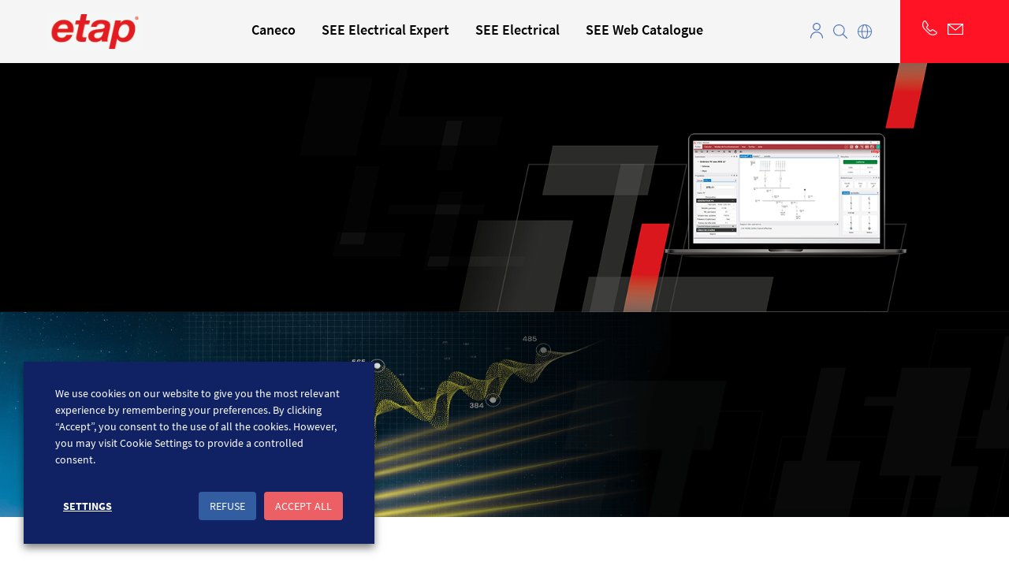

--- FILE ---
content_type: text/html; charset=UTF-8
request_url: https://www.ige-xao.com/be/
body_size: 31112
content:

<!DOCTYPE html>
<html lang="fr-BE">

<head>
    <meta charset="UTF-8">
    <meta name="viewport" content="width=device-width, initial-scale=1.0, maximum-scale=1.0, user-scalable=0" />
    <meta http-equiv="X-UA-Compatible" content="IE=Edge">

    
   

        <title>Accueil | IGE-XAO  -- 401
    </title>

    <link rel="preconnect" href="https://fonts.gstatic.com">

    <link rel="preload" href="https://www.ige-xao.com/wp-content/themes/igexao/js/libs/animate.min.css" as="style" onload="this.onload=null;this.rel='stylesheet'">
    <noscript>
        <link rel="stylesheet" type="text/css" href="https://www.ige-xao.com/wp-content/themes/igexao/js/libs/animate.min.css">
    </noscript>
    <link rel='stylesheet' href='https://www.ige-xao.com/wp-content/themes/igexao/style.css' type='text/css' />
    
    <meta name='robots' content='max-image-preview:large' />
<link rel="alternate" hreflang="fr-fr" href="https://www.ige-xao.com/fr/" />
<link rel="alternate" hreflang="en-us" href="https://www.ige-xao.com/en/" />
<link rel="alternate" hreflang="de-de" href="https://www.ige-xao.com/de/" />
<link rel="alternate" hreflang="es-es" href="https://www.ige-xao.com/es/" />
<link rel="alternate" hreflang="it-it" href="https://www.ige-xao.com/it/" />
<link rel="alternate" hreflang="nl-nl" href="https://www.ige-xao.com/nl/" />
<link rel="alternate" hreflang="pt-br" href="https://www.ige-xao.com/pt-br/" />
<link rel="alternate" hreflang="da-dk" href="https://www.ige-xao.com/da/" />
<link rel="alternate" hreflang="pl-pl" href="https://www.ige-xao.com/pl/" />
<link rel="alternate" hreflang="tr-tr" href="https://www.ige-xao.com/tr/" />
<link rel="alternate" hreflang="zh-cn" href="https://www.ige-xao.com/zh-hans/" />
<link rel="alternate" hreflang="fr-be" href="https://www.ige-xao.com/be/" />
<link rel="alternate" hreflang="el-gr" href="https://www.ige-xao.com/el/" />
<link rel="alternate" hreflang="en-in" href="https://www.ige-xao.com/in/" />
<link rel="alternate" hreflang="pt-pt" href="https://www.ige-xao.com/pt-pt/" />
<link rel="alternate" hreflang="nl-be" href="https://www.ige-xao.com/be-nl/" />
<link rel="alternate" hreflang="en-gb" href="https://www.ige-xao.com/en-uk/" />
<link rel="alternate" hreflang="x-default" href="https://www.ige-xao.com/en/" />
<link rel="https://api.w.org/" href="https://www.ige-xao.com/be/wp-json/" /><link rel="alternate" title="JSON" type="application/json" href="https://www.ige-xao.com/be/wp-json/wp/v2/pages/269878" /><link rel="canonical" href="https://www.ige-xao.com/be/" />
<meta name="generator" content="WPML ver:4.6.15 stt:65,60,12,38,68,1,4,3,13,66,27,41,43,42,2,54,67;" />
<!-- Google tag (gtag.js) -->
<script type="text/plain" data-cli-class="cli-blocker-script"  data-cli-category="necessary-it" data-cli-script-type="necessary-it" data-cli-block="true" data-cli-block-if-ccpa-optout="false" data-cli-element-position="head" src="https://www.googletagmanager.com/gtag/js?id=UA-217407-4" integrity="sha384-sxkBsCyr5vVjmWVGGKslNJV3Tk0sozN3jow4yFlngF9qYmkMcSAgBrC1eFLTmXEn" crossorigin="anonymous"></script>
<script type="text/plain" data-cli-class="cli-blocker-script"  data-cli-category="necessary-it" data-cli-script-type="necessary-it" data-cli-block="true" data-cli-block-if-ccpa-optout="false" data-cli-element-position="head">
  window.dataLayer = window.dataLayer || [];
  function gtag(){dataLayer.push(arguments);}
  gtag('js', new Date());

  gtag('config', 'UA-217407-4');
</script>	<noscript><style>.woocommerce-product-gallery{ opacity: 1 !important; }</style></noscript>
	<style id='wp-fonts-local' type='text/css'>
@font-face{font-family:Inter;font-style:normal;font-weight:300 900;font-display:fallback;src:url('https://www.ige-xao.com/wp-content/plugins/woocommerce/assets/fonts/Inter-VariableFont_slnt,wght.woff2') format('woff2');font-stretch:normal;}
@font-face{font-family:Cardo;font-style:normal;font-weight:400;font-display:fallback;src:url('https://www.ige-xao.com/wp-content/plugins/woocommerce/assets/fonts/cardo_normal_400.woff2') format('woff2');}
</style>
<link rel="icon" href="https://www.ige-xao.com/wp-content/uploads/cropped-logo-ige-xao-32x32.jpg" sizes="32x32" />
<link rel="icon" href="https://www.ige-xao.com/wp-content/uploads/cropped-logo-ige-xao-192x192.jpg" sizes="192x192" />
<link rel="apple-touch-icon" href="https://www.ige-xao.com/wp-content/uploads/cropped-logo-ige-xao-180x180.jpg" />
<meta name="msapplication-TileImage" content="https://www.ige-xao.com/wp-content/uploads/cropped-logo-ige-xao-270x270.jpg" />
		<style type="text/css" id="wp-custom-css">
			.page-id-168875 .cacher{
	
	display:block !important
}
.productMore {
    margin: 40px -20px 40px 20px; !important
   
}
@media only screen and (max-width: 767px) {
    .siteHeader .siteHeader__nav>nav .subMenu a, .siteHeader .siteHeader__nav>nav .subMenu span {
        color: #000;
        font-weight: 300;
    }
	.siteHeader .menu__shop>.subMenu>.wrapper>ul>li {
    width: 100%;
    padding: 0;
}
}



.page-id-276317 .page__head, .page-id-280870 .page__head,
.page-id-280874 .page__head,  
.page-id-280875 .page__head
{display:none !important}

.page-id-280870  .page__contentWrap, 
.page-id-276317  .page__contentWrap, .page-id-280875  .page__contentWrap, 
.page-id-280874  .page__contentWrap

{
   margin-top:78px
}
.page-id-280870  .page__main .wrapper, .page-id-276317 .page__main .wrapper, .page-id-280874 .page__main .wrapper, .page-id-280875  .page__main .wrapper{width:100%}



.page-id-278660 .page__textSimple,
.page-id-278658 .page__textSimple,
.page-id-277571 .page__textSimple,
.page-id-278658 .page__textSimple,
.page-id-277428 .page__textSimple,
.page-id-278662 .page__textSimple,
.page-id-278661 .page__textSimple,
.page-id-187826 .page__textSimple, .page-id-274130 .page__textSimple,
.page-id-228698 .page__textSimple,
.page-id-274175 .page__textSimple,
.page-id-274190 .page__textSimple,
.page-id-274189 .page__textSimple,
.page-id-274188 .page__textSimple,
.page-id-274186 .page__textSimple,
.page-id-274191 .page__textSimple,
.page-id-274187 .page__textSimple,
.page-id-274184 .page__textSimple,
.page-id-274183 .page__textSimple,
.page-id-274182 .page__textSimple, .page-id-274666 .page__textSimple, .page-id-275557 .page__textSimple ,.page-id-275558 .page__textSimple ,.page-id-275559 .page__textSimple
{max-width:100% !important}
.formations__table__col {
    text-align: center;
    justify-content: center;
}
.download-alpi{color:#fff !important;text-decoration:none !important;padding:10px 20px;background-color:#e51120;width:170px}

#id{text-align:center}
.container_indus{
display: flex;
            flex-wrap: wrap;
            width: 100%;
       
	
}

.indus{
 background-color: #4CAF50;
            flex: 1 1 calc(24% - 15px); 
	 line-height: 250px;
            height: 150px;
margin: 10px;text-align:center;  background-size: cover;
            background-position: center;color:#FFFFFF;font-weight:bold}
.indus a{color:#FFF;text-decoration:none}

.page-id-272146 .page__textSimple,  .page-id-279281 .page__textSimple,  .page-id-279280 .page__textSimple,  .page-id-279279 .page__textSimple{max-width:100%}
.indus:nth-child(1) { background-image: url('https://www.ige-xao.com/wp-content/uploads/automation.jpg'); }
        .indus:nth-child(2) { background-image: url('https://www.ige-xao.com/wp-content/uploads/aerospace-scaled.jpg'); }
        .indus:nth-child(3) { background-image: url('https://www.ige-xao.com/wp-content/uploads/railway-scaled.jpg'); }
		.indus:nth-child(4) { background-image: url('https://www.ige-xao.com/wp-content/uploads/naval-engineering.jpg'); }
        .indus:nth-child(5) { background-image: url('https://www.ige-xao.com/wp-content/uploads/automative.png'); }
        .indus:nth-child(6) { background-image: url('https://www.ige-xao.com/wp-content/uploads/power-and-energy.jpg'); }
        .indus:nth-child(7) { background-image: url('https://www.ige-xao.com/wp-content/uploads/building-technologies.jpg'); }
        .indus:nth-child(8) { background-image: url('https://www.ige-xao.com/wp-content/uploads/equipment.jpg'); }
.carre{
 background-color: #F5F5F7;
            flex: 1 1 calc(24% - 15px); 
	 
            height: 130px;
margin: 10px;text-align:center;  background-size: cover;
            background-position: center;color:#000000;font-weight:bold;padding: 30px 0px;}

.block {
            flex: 1 1 calc(33.33% - 20px); 
            min-height: 100px;
            margin: 10px;
         
        }

.page__blocText+.page__blocText {
	border-top: 0px solid #d2d2d7;
margin-top: 0px;
padding-top: 0px;
	clear:both;
	padding-bottom:0px
}

.pageBlocBlue__wrap {
border-top: 1px solid #d2d2d7;
padding-top: 26px;
margin-top: 51px;
}

.page__blocBlue {
background: #F5F5F7;
width: 100%;
padding: 60px 0 82px;
}

.swiper-button-next, .swiper-button-prev{color:#FFF !important}
@media only screen and (max-width: 767px) {
	.swiper-button-next, .swiper-button-prev{display:none !important}
	
	.swiper-horizontal>.swiper-pagination-bullets {
    bottom: var(--swiper-pagination-bottom, -46px) !important;
   
}
	
	
	.nivo-html-caption .homeIntro__title img{width: 183px !important;
    z-index: 1000000;
    height: auto !important;}
	
	.homeIntro__title span{font-size:12px !important;font-weight:100 !important}
	
	.box{padding-bottom:10px}

   .swiper-slide img {
        height: 368px !important;
    }
	.homeIntro__wrap .swiper-container .swiper-wrapper {
   
    margin-top: -53px;
}
    .nivo-html-caption {
        top: 41% !important;
    }
	.homeIntro__wrap {
   
    margin-top: -29px;
}
	
	
	
	
.page-id-187826 iframe, 
.page-id-274130 iframe,
.page-id-228698 iframe,
.page-id-274175 iframe,
.page-id-274190 iframe,
.page-id-274189 iframe,
.page-id-274188 iframe,
.page-id-274186 iframe,
.page-id-274191 iframe,
.page-id-274187 iframe,
.page-id-274184 iframe,
.page-id-274183 iframe,
.page-id-274182 iframe
	{width:100% !important;height:250px !important}
	.carre, .indus {flex: 1 1 calc(50% - 15px);}
	.absolu {
    position: static !important;
    height: 180px !important;
    text-align: center !important;
    padding: 0px  !important;
}
	.box33 {
    padding: 81px 0px 30px 0 !important;
    background-position: right !important;
}
	.qua{        width: 100% !important;
        padding-top: 66px !important;
        min-height: 150px !important;}
	.pageSupport__gridItem{width:100%}
.tree{width:100% !important}
#reseaux{width:150px !important;
float:left !important;
margin:10px !important}

}

.page-id-274666 .page__head, .page-id-275557 .page__head, .page-id-275558 .page__head, .page-id-275559 .page__head {
background-image:url("https://www.ige-xao.com/wp-content/uploads/website-banner-caneco-scaled.jpg");
	 background-repeat: no-repeat;
    background-size: cover;
    background-position: center center;padding: 182px 0 83px 0;min-height:480px}

.page-id-274666 .page__head h1, .page-id-275557 .page__head h1, .page-id-275558 .page__head h1, .page-id-275559 .page__head h1{
    max-width: 459px;
}
.page-id-274666 .page__content .page__columnsTwo .grid--half p, .page-id-275557 .page__content .page__columnsTwo .grid--half p, .page-id-275558 .page__content .page__columnsTwo .grid--half p,
 .page-id-275559 .page__content .page__columnsTwo .grid--half p {
    margin: 0;
    max-width: 100%;
}
.page-id-274666 .page__textSimple a, .page-id-275557 .page__textSimple a, 
.page-id-275558 .page__textSimple a, .page-id-275559 .page__textSimple a {text-decoration:none;list-style:bullets;} 
.qua{width: 47%;
    float: left;
    margin: 27px 18px;
    background-color: #f5f5f7;
    text-align: center;
    padding: 400px 0 10px 0;min-height:642px}
.qua1{background-image:url("https://www.ige-xao.com/wp-content/uploads/pr-caneco-pv.png");
	 background-repeat: no-repeat;
    background-size: cover;color:#FFF}
.qua4{background-image:url("https://www.ige-xao.com/wp-content/uploads/pr-caneco-implantation.png");
	 background-repeat: no-repeat;
    background-size: cover;color:#FFF}
.qua2{background-image:url("https://www.ige-xao.com/wp-content/uploads/pr-caneco-bt.png");
	 background-repeat: no-repeat;
    background-size: cover;color:#FFF}
.qua3{background-image:url("https://www.ige-xao.com/wp-content/uploads/pr-caneco-bim.png");
	 background-repeat: no-repeat;
    background-size: cover;color:#FFF}
.qua4 h2, .qua1 h2, .qua3 h2,.qua2 h2, .box33 h3{color:#FFF !important;font-weight:500}
.link1, .link2, .link3, .link4{font-weight:500;margin:5px}

.link1{color: #fff !important;
    text-decoration: none !important;
    padding: 10px 20px;
    background-color: #e51120;}

.link3{color: #fff !important;
    text-decoration: none !important;
    padding: 10px 20px;
    background-color: #e51120;}

.link2, 
.link4{color:#FFF !important}
.box33{background-image:url("https://www.ige-xao.com/wp-content/uploads/caneco-banner.png");
	 background-repeat: no-repeat;
	background-position:center center;
    background-size: cover;color:#FFF;height:320px;padding:150px 0px 30px 0}
.absolu{position:absolute;bottom: 15px; 
	left: 110px; }
	.tree{width: 31%;
    margin: 10px;
    float: left;
    font-size: 16px;}
.tree h3, .tree p {
    margin: 2px;
}
.tree img{float:left}
.page-id-274666 .page__blocText+.page__blocText, .page-id-275557 .page__blocText+.page__blocText,
.page-id-275558 .page__blocText+.page__blocText, .page-id-275559 .page__blocText+.page__blocText{border:0px}

.page-id-274666 .page__textSimple, .page-id-274666 .page__blocText+.page__blocText, .page-id-274666  .page__blocText,
.page-id-275557 .page__textSimple, .page-id-275557 .page__blocText+.page__blocText, .page-id-275557  .page__blocText,
.page-id-275558 .page__textSimple, .page-id-275558 .page__blocText+.page__blocText, .page-id-275558  .page__blocText,
.page-id-275559 .page__textSimple, .page-id-275559 .page__blocText+.page__blocText, .page-id-275559  .page__blocText 
{margin-top:0px;padding-bottom:2px;margin-bottom:0px}
.separ{height:1px;width:100%;background-color:#dedede;clear:both;float:left}
#f_Description{opacity:1}
.link1:hover{background:#3C3C3C}
.link3:hover{background:#FFF;color:#ff1324 !important}
.link4:hover{text-decoration:underline !important}
.qua p{font-weight:400}
.page__head{
background-position: top !important;
    padding: 0 !important;
    margin-top: 112px !important;}

.page-id-275559 .pageHead__breadcrumb, .page-id-275558 .pageHead__breadcrumb, .page-id-275557 .pageHead__breadcrumb, .page-id-274666 .pageHead__breadcrumb{display:none !important}
/*changement Menu */
.siteHeader .menu__shop .menu__icon svg{display:none}
.siteHeader .menu__shop>.subMenu>.wrapper>ul>li>a span{padding-left:0px;font-size: 16px;
    color: #ed1c24;
font-weight: 600;
border-bottom: .5px solid #ddd;white-space: break-spaces;
    line-height: 1.2em !important;padding-bottom:10px;padding-bottom: 10px;
    min-height: 40px;}
.siteHeader .subMenu{background-color:#FFF !important}
.siteHeader .menu__shop .subMenu .subMenu li a {
    font-size: 14px;
    line-height: 1.5;
    font-weight: 400;
	color:#333
}
.subMenu li a:hover {
   
	color:#105cb6
}
.menu__description .cta--default{background-color:#ed1c24;color:#FFFFFF !important;padding:5px 20px}
.siteHeader .menu__shop .menu__description .menu__text{text-align:center}
.menu__description a{font-size:14px !important;font-weight:400}
.siteHeader .menu__shop .menu__img {
    width: 62%;
}
.siteHeader .menu__shop>.subMenu>.wrapper>ul>li>a{cursor:auto}
.siteHeader .menu__shop>.subMenu{min-height:200px}
.page-id-182207 .page__textSimple {
	max-width: 100%;}

.page-id-182207 .page__textSimple  table th{border:
	1px solid #edf1f8;}
.page-id-182207 .page__textSimple  table th{background-color:#d9d9d9;font-weight:500}
.page-id-182207 .page__textSimple  table td, .page-id-182207 .page__textSimple  table th {padding: 6px 10px;text-align:center;border:
	1px solid #edf1f8;vertical-align:middle}
.page-id-182207 .page__textSimple table td{padding:5px 10px;font-weight: 500;
    font-size: 13px;
}
ul ul{margin-left:20px}
.pageAccordion_v2 ul{margin-top:5px}
.grid--half img {
    border-top-left-radius: 0px !important;
    border-top-right-radius: 0px !important;
}
.page-id-265641 .page__textSimple {
    max-width: 100% !important;
    margin-top: 70px;
}

.swiper-pagination-horizontal.swiper-pagination-bullets .swiper-pagination-bullet {
     background-color: #f00;
    width: 46px;
    border-radius: 4px;
}
.home__intro {
  
    height: 80vh;
   
}
.page-id-278664 .page__textSimple {
    max-width: 100%;
  
}
.tag_product{background: red;
    color: #fff;
    padding: 2px 10px;
	border-radius: 3px;    margin: 0px 5px !important;
    float: left;}
.page-id-185164 #training_de{display:block !important}
#training_de a {
    display: block;
    float: left;
    background-color: #edf1f8;
    padding: 13px 10px;
    text-decoration: none;
    margin: 8px;
    width: 300px;
    line-height: 34px;
	font-weight:bold
}
.blue_tag{ background-color: #4d77ba !important;}
.violet_tag{ background-color: #7126FF !important;}
.box a {  font-size: 17px; }
.homeTrustpilot {
  border-top: 0px;
    padding: 28px;
    background-color: #F5F5F7;
    border-radius: 5px;
    padding-top: 1px;
}

/* Codes Makenzi */
.page__head h1 {
    max-width: 450px !important;
}		</style>
		
    <meta name="description" content="Logiciel de CAO -- 401" />

    <meta property="og:type" content="website" />
    <meta property="og:site_name" content="IGE+XAO" />

    <meta property="og:url" content="https://www.ige-xao.com/be/" />
    <meta property="og:image" content="https://www.ige-xao.com/wp-content/themes/igexao/img/og.jpg" />
    <meta property="og:title" content="Accueil" />

    <meta name="twitter:card" content="summary_large_image" />
    <meta name="twitter:site" content="@mashvp" />
    <meta name="twitter:creator" content="@mashvp" />
    <meta name="twitter:title" content="Accueil" />

    <meta name="twitter:image" content="https://www.ige-xao.com/wp-content/themes/igexao/img/tw.jpg" />

    <meta name="google-site-verification" content="LCO2KGvOv3O7cdGSSM8BUt8D0Ct3IptbXkjGenQjRE0" />

    <link rel="icon" type="image/png" href="https://www.ige-xao.com/wp-content/themes/igexao/img/favicon.png" />

    <!--datatable-->

   <link rel="stylesheet" href="https://cdn.datatables.net/1.13.4/css/jquery.dataTables.min.css" integrity="sha384-hkk2Flj2H/aasukwICQRbqkBP6noLNP9GlCSSOdIdAgPOA/K99hy0+A1LFzVmvD+" crossorigin="anonymous">



    <!--Fin datatable-->

    
<script data-script="igexao-gdpr-scripts">
    window.__igexaoScripts = {
        gtmConversion: false,
        vwo: false,
        capterra: false,
    };
</script>

<!-- GTM conversion tracking -->
<script>
    (function() {
        if (window.__igexaoScripts && window.__igexaoScripts.gtmConversion) {
            console.log('[RUN] GTAG');

            if (window.gtag) {
                gtag(
                    'event',
                    'conversion',
                    { 'send_to': 'AW-1070060789/6nnGCKj-p6YBEPWpn_4D' }
                );
            }
        }
    })();
</script>
<!-- END GTM conversion tracking -->
    <link rel="stylesheet" href="https://unpkg.com/swiper/swiper-bundle.css" integrity="sha384-r+hK+iT1mZcHyzszM09vg64XQ+w6txaQVBPnBK0p3uh6W9TC95ORa+kv4nnn/evQ" crossorigin="anonymous">
    <link rel="stylesheet" href="https://unpkg.com/swiper/swiper-bundle.min.css" integrity="sha384-9kDDKx/5+oRQIb/Ce7grsjaS0AWcNd9aPYY7ubOmUBUO3GovHz5BO0RliSAPq2S/" crossorigin="anonymous">

    <script src="https://unpkg.com/swiper/swiper-bundle.js" integrity="sha384-1M5Z1TjRbJPz/4+0hAe3t/j1FUKfxgjvd8Gj+/c7bCYak24UiORX0WcYR5WLAito" crossorigin="anonymous"></script>
    <script src="https://unpkg.com/swiper/swiper-bundle.min.js" integrity="sha384-Z8zwe4UlCA9xiPVMGPhmzBsPAEVtt/gabOsU+0A8Lf67I0MjHjP+UzNYng2CtJar" crossorigin="anonymous"></script>

 

    <!-- LinkedIn scripts -->
    <script type="text/javascript">
        _linkedin_partner_id = "3227369";
        window._linkedin_data_partner_ids = window._linkedin_data_partner_ids || [];
        window._linkedin_data_partner_ids.push(_linkedin_partner_id);
    </script>

    <script type="text/javascript">
        (function() {
            var s = document.getElementsByTagName("script")[0];
            var b = document.createElement("script");
            b.type = "text/javascript";
            b.async = true;
            b.src = "https://snap.licdn.com/li.lms-analytics/insight.min.js";
            s.parentNode.insertBefore(b, s);
        })();
    </script>

    <noscript>
        <img height="1" width="1" style="display:none;" alt="" src="https://px.ads.linkedin.com/collect/?pid=3227369&fmt=gif" />
    </noscript>
    <!-- End LinkedIn scripts -->

    <!--  constent google -->

    <script defer>
        const consentStatistical = document.cookie
            .split("; ")
            .find((row) => row.startsWith("cookielawinfo-checkbox-statistical-cookies"))
            ?.split("=")[1];

        const consentMarketing = document.cookie
            .split("; ")
            .find((row) => row.startsWith("cookielawinfo-checkbox-marketing-cookies"))
            ?.split("=")[1];

        if (window.gtag) {
            if (consentStatistical == "yes") {
                gtag("consent", "update", {
                    analytics_storage: "granted",
                });
            }

            if (consentMarketing == "yes") {
                gtag("consent", "update", {
                    ad_storage: "granted",
                });
            }
        }
    </script>


    <!-- Meta Pixel Code -->
    <script>
        ! function(f, b, e, v, n, t, s) {
            if (f.fbq) return;
            n = f.fbq = function() {
                n.callMethod ?
                    n.callMethod.apply(n, arguments) : n.queue.push(arguments)
            };
            if (!f._fbq) f._fbq = n;
            n.push = n;
            n.loaded = !0;
            n.version = '2.0';
            n.queue = [];
            t = b.createElement(e);
            t.async = !0;
            t.src = v;
            s = b.getElementsByTagName(e)[0];
            s.parentNode.insertBefore(t, s)
        }(window, document, 'script',
            'https://connect.facebook.net/en_US/fbevents.js');
        fbq('init', '896310001577295');
        fbq('track', 'PageView');
    </script>
    <noscript><img height="1" width="1" style="display:none" src="https://www.facebook.com/tr?id=896310001577295&ev=PageView&noscript=1" /></noscript>
    <!-- End Meta Pixel Code -->

</head>

<body data-rsssl=1 class="home page-template-default page page-id-269878 theme-igexao woocommerce-no-js">
    
    <header class="siteHeader" >
        <div class="wrapper siteHeader__wrapper">

            <div class="siteHeader__logo"><a href="https://www.ige-xao.com/be/"><img src="https://www.ige-xao.com/wp-content/themes/igexao/img/logo.gif" class="siteLogo" alt="IGE+XAO" height='46' width="120"></a></div>
            
                        <div class="siteHeader__nav--mobile">
                <div class="menuClick">
                    <span class="menuClick--open">Menu</span> <span class="menuClick--close">Fermer</span>
                </div>
            </div>

            
            <div class="siteHeader__nav">
                <nav class="menu-main-navigation-be-container"><ul id="menu-main-navigation-be" class="menu"><li id="menu-item-262677"class="menu-item menu-item-type-post_type menu-item-object-product"><a href="https://www.ige-xao.com/be/fr/caneco/" data-slug="262677"><span>Caneco</span></a></li>
<li id="menu-item-262675"class="menu-item menu-item-type-post_type menu-item-object-product"><a href="https://www.ige-xao.com/be/fr/see-electrical-expert/" data-slug="262675"><span>SEE Electrical Expert</span></a></li>
<li id="menu-item-262676"class="menu-item menu-item-type-post_type menu-item-object-product"><a href="https://www.ige-xao.com/be/fr/see-electrical/" data-slug="262676"><span>SEE Electrical</span></a></li>
<li id="menu-item-274551"class="menu-item menu-item-type-post_type menu-item-object-product"><a href="https://www.ige-xao.com/be/fr/see-web-catalogue/" data-slug="274551"><span>SEE Web Catalogue</span></a></li>
</ul></nav>
                <div class="siteHeader__secondNav__mobile">
                    <a href="https://www.ige-xao.com/fr/mon-compte/">Mon compte</a>
                    <a href="https://www.ige-xao.com/fr/panier/">Mon panier</a>

                    <div class="secondNav__search"><form class="site__search" method="get" id="form" action="https://www.ige-xao.com/be//">
	<label for="s">Rechercher</label>
  <input type="text" required value="" name="s" id="s" autocomplete="off">

  <input type="submit" id="submit" value="ok">

  </form>
</div>
                </div>

                <div class="siteHeader__footerNav__mobile">
                    <div class="translateMenu iconSvg" >
                        <svg xmlns="http://www.w3.org/2000/svg" width="18" height="18" viewBox="0 0 18 18">
  <g fill="#4C76BA" fill-rule="evenodd">
    <path d="M9,1 C4.589,1 1,4.589 1,9 C1,13.411 4.589,17 9,17 C13.411,17 17,13.411 17,9 C17,4.589 13.411,1 9,1 M9,18 C4.038,18 0,13.963 0,9 C0,4.038 4.038,0 9,0 C13.963,0 18,4.038 18,9 C18,13.963 13.963,18 9,18"/>
    <path d="M9,1 C7.581,1 6,4.286 6,9 C6,13.715 7.581,17 9,17 C10.419,17 12,13.715 12,9 C12,4.286 10.419,1 9,1 M9,18 C6.72,18 5,14.131 5,9 C5,3.869 6.72,0 9,0 C11.28,0 13,3.869 13,9 C13,14.131 11.28,18 9,18"/>
    <path d="M17.5,9.5 L0.5,9.5 C0.224,9.5 0,9.276 0,9 C0,8.724 0.224,8.5 0.5,8.5 L17.5,8.5 C17.776,8.5 18,8.724 18,9 C18,9.276 17.776,9.5 17.5,9.5"/>
  </g>
</svg>                      
                    </div>

                    <div class="contact">
                        <a href="https://www.ige-xao.com/be/formulaire/?need=Informations" class="iconSvg">
                            <svg xmlns="http://www.w3.org/2000/svg" width="20" height="15" viewBox="0 0 20 15">
  <g fill="#FFF" fill-rule="evenodd">
    <path d="M1.17647059,12.9411765 L18.8235294,12.9411765 L18.8235294,1.17647059 L1.17647059,1.17647059 L1.17647059,12.9411765 Z M19.4117647,14.1176471 L0.588235294,14.1176471 C0.263529412,14.1176471 0,13.8541176 0,13.5294118 L0,0.588235294 C0,0.263529412 0.263529412,0 0.588235294,0 L19.4117647,0 C19.7376471,0 20,0.263529412 20,0.588235294 L20,13.5294118 C20,13.8541176 19.7376471,14.1176471 19.4117647,14.1176471 L19.4117647,14.1176471 Z"/>
    <path d="M10.0001176,8.72929412 C9.86952941,8.72929412 9.73894118,8.68576471 9.63188235,8.59988235 L0.220117647,1.04694118 C-0.0328235294,0.843411765 -0.074,0.472823529 0.129529412,0.219882353 C0.333058824,-0.0318823529 0.703647059,-0.0730588235 0.956588235,0.129294118 L10.0001176,7.38694118 L19.0436471,0.129294118 C19.2965882,-0.0718823529 19.6671765,-0.0342352941 19.8707059,0.219882353 C20.0742353,0.472823529 20.0330588,0.843411765 19.7801176,1.04694118 L10.3683529,8.59988235 C10.2612941,8.68576471 10.1307059,8.72929412 10.0001176,8.72929412"/>
  </g>
</svg>                        </a>
                    </div>
                </div>
            </div>

            <div class="siteHeader__right">
                <div class="siteHeader__secondNav">
                    <!-- <a href="" class="cartMenu iconSvg"></a>-->
                    <div class="accountMenu iconSvg">
            <a href="https://www.ige-xao.com/fr/mon-compte/">
            <svg xmlns="http://www.w3.org/2000/svg" width="16" height="20" viewBox="0 0 16 20">
  <g fill="#4C76BA" fill-rule="nonzero">
    <path d="M8,9.84615385 C5.29230769,9.84615385 3.07692308,7.63076923 3.07692308,4.92307692 C3.07692308,2.21538462 5.29230769,0 8,0 C10.7076923,0 12.9230769,2.21538462 12.9230769,4.92307692 C12.9230769,7.63076923 10.7076923,9.84615385 8,9.84615385 Z M8,1.23076923 C5.90769231,1.23076923 4.30769231,2.83076923 4.30769231,4.92307692 C4.30769231,7.01538462 5.90769231,8.61538462 8,8.61538462 C10.0923077,8.61538462 11.6923077,7.01538462 11.6923077,4.92307692 C11.6923077,2.83076923 10.0923077,1.23076923 8,1.23076923 Z"/>
    <path d="M15.3846154,19.6923077 C15.0153846,19.6923077 14.7692308,19.4461538 14.7692308,19.0769231 C14.7692308,15.3846154 11.6923077,12.3076923 8,12.3076923 C4.30769231,12.3076923 1.23076923,15.3846154 1.23076923,19.0769231 C1.23076923,19.4461538 0.984615385,19.6923077 0.615384615,19.6923077 C0.246153846,19.6923077 0,19.4461538 0,19.0769231 C0,14.6461538 3.56923077,11.0769231 8,11.0769231 C12.4307692,11.0769231 16,14.6461538 16,19.0769231 C16,19.4461538 15.7538462,19.6923077 15.3846154,19.6923077 Z"/>
  </g>
</svg>        </a>
    </div>
                    <div class="searchMenu iconSvg" >
                        <svg xmlns="http://www.w3.org/2000/svg" width="18" height="18" viewBox="0 0 18 18">
  <g fill="#4C76BA" fill-rule="evenodd">
    <path d="M7.3125,1.125 C3.900375,1.125 1.125,3.900375 1.125,7.3125 C1.125,10.7235 3.900375,13.5 7.3125,13.5 C10.7235,13.5 13.5,10.7235 13.5,7.3125 C13.5,3.900375 10.7235,1.125 7.3125,1.125 M7.3125,14.625 C3.2805,14.625 0,11.3445 0,7.3125 C0,3.2805 3.2805,0 7.3125,0 C11.3445,0 14.625,3.2805 14.625,7.3125 C14.625,11.3445 11.3445,14.625 7.3125,14.625"/>
    <path d="M17.4375,18 C17.2935,18 17.1495,17.944875 17.03925,17.83575 L11.97675,12.77325 C11.757375,12.55275 11.757375,12.19725 11.97675,11.97675 C12.19725,11.757375 12.55275,11.757375 12.77325,11.97675 L17.83575,17.03925 C18.055125,17.25975 18.055125,17.61525 17.83575,17.83575 C17.7255,17.944875 17.5815,18 17.4375,18"/>
  </g>
</svg>                        <div class="accountMenu__wrap">
                            <form class="site__search" method="get" id="form" action="https://www.ige-xao.com/be//">
	<label for="s">Rechercher</label>
  <input type="text" required value="" name="s" id="s" autocomplete="off">

  <input type="submit" id="submit" value="ok">

  </form>
                        </div>
                    </div>

                    <div class="translateMenu iconSvg">
                        <a href="https://www.ige-xao.com/en/choose-your-country-region/"> <svg xmlns="http://www.w3.org/2000/svg" width="18" height="18" viewBox="0 0 18 18">
  <g fill="#4C76BA" fill-rule="evenodd">
    <path d="M9,1 C4.589,1 1,4.589 1,9 C1,13.411 4.589,17 9,17 C13.411,17 17,13.411 17,9 C17,4.589 13.411,1 9,1 M9,18 C4.038,18 0,13.963 0,9 C0,4.038 4.038,0 9,0 C13.963,0 18,4.038 18,9 C18,13.963 13.963,18 9,18"/>
    <path d="M9,1 C7.581,1 6,4.286 6,9 C6,13.715 7.581,17 9,17 C10.419,17 12,13.715 12,9 C12,4.286 10.419,1 9,1 M9,18 C6.72,18 5,14.131 5,9 C5,3.869 6.72,0 9,0 C11.28,0 13,3.869 13,9 C13,14.131 11.28,18 9,18"/>
    <path d="M17.5,9.5 L0.5,9.5 C0.224,9.5 0,9.276 0,9 C0,8.724 0.224,8.5 0.5,8.5 L17.5,8.5 C17.776,8.5 18,8.724 18,9 C18,9.276 17.776,9.5 17.5,9.5"/>
  </g>
</svg></a>

                    </div>






                </div>
                <div class="siteHeader__contact">

                    
                    <a href="https://www.ige-xao.com/be/contact/" class="iconSvg sideContact__telForm"><svg xmlns="http://www.w3.org/2000/svg" width="19" height="19" viewBox="0 0 19 19">
  <path fill="#FFF" fill-rule="evenodd" d="M3.20564706,1.17517647 C3.05152941,1.17517647 2.89741176,1.23635294 2.78211765,1.35517647 L2.77741176,1.35988235 C0.446823529,3.72341176 0.686823529,7.75752941 3.31388235,10.3528235 L8.48211765,15.5434118 C9.83505882,16.9034118 11.6456471,17.6822353 13.4491765,17.6822353 C15.0032941,17.6822353 16.4315294,17.1057647 17.4715294,16.0622353 L18.0385882,16.3151765 L17.5738824,15.9551765 C17.6703529,15.8304706 17.7127059,15.6763529 17.6927059,15.5210588 C17.6738824,15.3645882 17.5938824,15.2269412 17.4703529,15.1304706 L13.3268235,12.3775294 C13.0832941,12.214 12.7691765,12.2457647 12.5703529,12.4504706 L11.5127059,13.4951765 C11.1374118,13.8575294 10.7127059,14.0304706 10.2197647,14.0245882 C9.74917647,14.0151765 9.30917647,13.8245882 8.98211765,13.4845882 L5.46094118,9.96341176 C5.09505882,9.58576471 4.91976471,9.13870588 4.928,8.66694118 C4.93623529,8.19635294 5.128,7.75635294 5.46917647,7.42929412 L6.49388235,6.39164706 C6.70682353,6.18458824 6.73976471,5.86811765 6.57858824,5.63164706 L3.74447059,1.51635294 C3.68917647,1.42341176 3.65505882,1.37870588 3.61505882,1.34105882 C3.50094118,1.23047059 3.35270588,1.17517647 3.20564706,1.17517647 L3.20564706,1.17517647 Z M13.4491765,18.8587059 C11.3350588,18.8587059 9.22094118,17.9528235 7.648,16.3728235 L2.48211765,11.1857647 C-0.600235294,8.13988235 -0.846117647,3.36105882 1.93741176,0.536352941 C2.61388235,-0.161294118 3.73152941,-0.180117647 4.43035294,0.491647059 C4.55152941,0.608117647 4.65623529,0.743411765 4.74094118,0.892823529 L7.54917647,4.96694118 C8.03388235,5.67870588 7.93741176,6.62929412 7.32211765,7.22694118 L6.29505882,8.26694118 C6.17152941,8.38576471 6.108,8.53282353 6.10447059,8.68929412 C6.10211765,8.84694118 6.15976471,8.99517647 6.26917647,9.10811765 L9.82211765,12.6610588 C9.93858824,12.7822353 10.0844706,12.8457647 10.2421176,12.8481176 C10.3691765,12.8563529 10.5468235,12.7928235 10.6621176,12.6834118 L11.7338824,11.6234118 C12.3232941,11.0163529 13.2691765,10.9198824 13.9832941,11.4010588 L18.1550588,14.1751765 C18.5621176,14.4881176 18.8009412,14.9045882 18.8597647,15.3728235 C18.9185882,15.8398824 18.7927059,16.3034118 18.5044706,16.6763529 C18.4362353,16.7622353 18.3621176,16.8422353 18.2809412,16.914 C17.0421176,18.1598824 15.3185882,18.8587059 13.4491765,18.8587059 L13.4491765,18.8587059 Z"/>
</svg></a>
                    <a href="https://www.ige-xao.com/be/formulaire/?need=Informations" class="iconSvg"><svg xmlns="http://www.w3.org/2000/svg" width="20" height="15" viewBox="0 0 20 15">
  <g fill="#FFF" fill-rule="evenodd">
    <path d="M1.17647059,12.9411765 L18.8235294,12.9411765 L18.8235294,1.17647059 L1.17647059,1.17647059 L1.17647059,12.9411765 Z M19.4117647,14.1176471 L0.588235294,14.1176471 C0.263529412,14.1176471 0,13.8541176 0,13.5294118 L0,0.588235294 C0,0.263529412 0.263529412,0 0.588235294,0 L19.4117647,0 C19.7376471,0 20,0.263529412 20,0.588235294 L20,13.5294118 C20,13.8541176 19.7376471,14.1176471 19.4117647,14.1176471 L19.4117647,14.1176471 Z"/>
    <path d="M10.0001176,8.72929412 C9.86952941,8.72929412 9.73894118,8.68576471 9.63188235,8.59988235 L0.220117647,1.04694118 C-0.0328235294,0.843411765 -0.074,0.472823529 0.129529412,0.219882353 C0.333058824,-0.0318823529 0.703647059,-0.0730588235 0.956588235,0.129294118 L10.0001176,7.38694118 L19.0436471,0.129294118 C19.2965882,-0.0718823529 19.6671765,-0.0342352941 19.8707059,0.219882353 C20.0742353,0.472823529 20.0330588,0.843411765 19.7801176,1.04694118 L10.3683529,8.59988235 C10.2612941,8.68576471 10.1307059,8.72929412 10.0001176,8.72929412"/>
  </g>
</svg></a>
                    <!-- <a class="iconSvg"><svg xmlns="http://www.w3.org/2000/svg" width="24" height="23" viewBox="0 0 24 23">
  <g fill="none" fill-rule="evenodd" stroke="#FFF">
    <path stroke-width="2" d="M6.31465116,18.0562351 L0.0830232558,20.052567 L2.16348837,14.058874 C-0.115678316,9.88785058 1.11628908,4.74093128 5.06226627,1.94834579 C9.00824347,-0.844239695 14.4836891,-0.444186204 17.9458058,2.88965821 C21.4079226,6.22350263 21.817419,11.4903525 18.9093372,15.282379 C16.0012553,19.0744056 10.6485712,20.2532817 6.31465116,18.0562351 L6.31465116,18.0562351 Z" transform="translate(2 1)"/>
  </g>
</svg>
</a> -->
                </div>
            </div>
        </div>
    </header>

    <!-- classe d'activation : form__popin--active -->
                    <div class="phone__popin form__popin">
            <div class="formPopin__content phone__popin--content">
                <div class="formPopin__close"><svg xmlns="http://www.w3.org/2000/svg" width="10" height="10" viewBox="0 0 10 10">
  <g fill="#8BADDC" fill-rule="evenodd">
    <path d="M8 3.009L3.099 8 2 6.873 5.786 3.009 2 -0.873 3.099 -2z" transform="rotate(90 5 3)"/>
    <path d="M8 7.009L3.099 12 2 10.873 5.786 7.009 2 3.127 3.099 2z" transform="matrix(0 -1 -1 0 12 12)"/>
  </g>
</svg>
</div>

                <div class="phone__popin--title">
                                    </div>
                <div class="phone__popin--number">
                    +33 (0)5 62 74 36 36                </div>
            </div>
        </div>
    
<section class="home__intro">	<div class="homeIntro__wrap">
<!-- Slider main container -->
<div class="swiper-container">
  <!-- Additional required wrapper -->
  <div class="swiper-wrapper">
    <!-- Slides -->
    <div class="swiper-slide">

	<div  class="nivo-html-caption" style="top: 33%;z-index: 2;left: 10%;">
	<span class="homeIntro__title"></span>
	<p></p>
		</div>

	<img src='https://www.ige-xao.com/wp-content/uploads/FR-banner-Caneco-electrical.png'   alt="FR banner - Caneco electrical">

	</div>

      <div class="swiper-slide">

	<div  class="nivo-html-caption" style="top: 33%;z-index: 2;left: 10%;">
	<span class="homeIntro__title"></span>
	<p></p>
		</div>

	<img src='https://www.ige-xao.com/wp-content/uploads/connect-webpage-banner-additional-for-etap.png'   alt="">

	</div>

      <div class="swiper-slide">

	<div  class="nivo-html-caption" style="top: 33%;z-index: 2;left: 10%;">
	<span class="homeIntro__title"></span>
	<p></p>
		</div>

	<img src='https://www.ige-xao.com/wp-content/uploads/caneco-banner.png'   alt="caneco-banner">

	</div>

  


  </div>
  <!-- If we need pagination -->
  <div class="swiper-pagination"></div>

  <!-- If we need navigation buttons -->
  <div class="swiper-button-prev"></div>
  <div class="swiper-button-next"></div>

  <!-- If we need scrollbar -->
  <!-- <div class="swiper-scrollbar"></div> -->
</div>
	</div>
</section>



<div class="mobileWrapper">
	<section class="home__products">
		<div class="wrapper">
			<div class="homeProducts__intro">
				<div class="grid--half">
					<h1 class="wow fadeInUp blue" data-wow-duration="0.8s" data-wow-offset="200"></h1>
				</div>
				<div class="grid--half">
					<p class="wow fadeInUp" data-wow-duration="0.8s" data-wow-delay="0.2s" data-wow-offset="200"></p>
				</div>
			</div>
						<div class="homeProducts__grid">
																					<a data-wow-duration="0.8s" data-wow-offset="75"  data-wow-delay="0.0s" href="https://www.ige-xao.com/be/shop/?domaine_id=0" class="wow fadeIn homeProducts__item homeProducts--1">
							<div class="homeProducts__icon"><svg xmlns="http://www.w3.org/2000/svg" width="71" height="71" viewBox="0 0 71 71"><title>6 domaines - System</title><g id="Calque_6" data-name="Calque 6"><path d="M40.76,53.54h6.52V57.8H57.8V30.24H47.28v21.3H40.76V47.28H36.5V40.76h4.26V30.24H30.24V34.5H23.72v-15h6.52v4.26H57.8V13.2H30.24v4.26H23.72V13.2H13.2V40.76h4.26v6.52H13.2V57.8H40.76Zm8.52-21.3H55.8V43H49.28Zm0,12.78H55.8V55.8H49.28ZM45,15.2H55.8v6.52H45Zm-12.78,0H43v6.52H32.24Zm0,17h6.52v6.52H32.24ZM23.72,36.5h6.52v4.26H34.5v6.52h-15V40.76h4.26ZM15.2,15.2h5.1l-5.1,5.1Zm0,7.93,6.52-6.51v5.69L15.2,28.82Zm0,8.52,6.52-6.51v5.69L15.2,37.34Zm1.42,7.11,5.1-5.1v5.1Zm22.14,17H15.2V49.28H38.76ZM0,0V71H71V0ZM70,70H1V1H70Z" style="fill:#7467a4"/></g></svg></div>
							<div class="homeProducts__infos">
								<div class="homeProducts__title">Conception systèmes</div>
								<p class="homeProducts__excerpt">Conception d'ensemble ou conception détaillée (plans de câblage, schémas de principe).</p>
							</div>
							<span class="homeProducts__number">01</span>
						</a>
																	<a data-wow-duration="0.8s" data-wow-offset="75"  data-wow-delay="0.1s" href="https://www.ige-xao.com/be/shop/?domaine_id=0" class="wow fadeIn homeProducts__item homeProducts--2">
							<div class="homeProducts__icon"><svg xmlns="http://www.w3.org/2000/svg" width="71" height="71" viewBox="0 0 71 71"><title>6 domaines - Electrical design</title><g id="Calque_6" data-name="Calque 6"><path d="M0,0V71H71V0ZM70,70H1V1H70ZM23.72,29.4H27.4V47.28H24.56V57.8h19V53.54h9.94V49.28H57.8V38.76H47.28V43H40.76V29.4h6.52v2.84H57.8v-19H47.28V16H23.72V13.2H13.2v19H23.72ZM49.28,15.2H55.8v15H49.28ZM41.6,55.8h-15V49.28h15Zm-6.52-8.52V29.4h3.68V47.28Zm14.2-6.52H55.8v6.52H49.28Zm-2,4.26v4.26h4.26v2.26H43.6V47.28H40.76V45Zm0-17.62H35.08V23.72h12.2ZM29.4,18H47.28v3.68H29.4Zm0,5.68h3.68V27.4H29.4Zm0,5.68h3.68V47.28H29.4ZM23.72,18H27.4v3.68H23.72Zm0,5.68H27.4V27.4H23.72Zm-2,6.52H15.2v-15h6.52Z" style="fill:#00719d"/></g></svg></div>
							<div class="homeProducts__infos">
								<div class="homeProducts__title">Conception et ingénierie électrique</div>
								<p class="homeProducts__excerpt">Fonctionnalités électriques métier, bibliothèque de symboles et de matériels et outils d'automatisation de tâches.</p>
							</div>
							<span class="homeProducts__number">02</span>
						</a>
																	<a data-wow-duration="0.8s" data-wow-offset="75"  data-wow-delay="0.2s" href="https://www.ige-xao.com/be/shop/?domaine_id=0" class="wow fadeIn homeProducts__item homeProducts--3">
							<div class="homeProducts__icon"><svg xmlns="http://www.w3.org/2000/svg" width="71" height="71" viewBox="0 0 71 71"><title>6 domaines - Data</title><g id="Calque_6" data-name="Calque 6"><path d="M27.4,49.7c0,4.54,6.68,8.1,15.2,8.1s15.2-3.56,15.2-8.1V28.4c0-3.26-3.44-6-8.52-7.3V13.2H13.2V40.76H27.4Zm28.4,0c0,2.95-5.31,6.1-13.2,6.1s-13.2-3.15-13.2-6.1v-3c2.6,2.43,7.48,4,13.2,4s10.6-1.61,13.2-4Zm0-7.1c0,2.94-5.31,6.1-13.2,6.1s-13.2-3.16-13.2-6.1v-3c2.6,2.42,7.48,4,13.2,4s10.6-1.61,13.2-4Zm0-7.1c0,3-5.31,6.1-13.2,6.1s-13.2-3.15-13.2-6.1v-3c2.6,2.42,7.48,4,13.2,4s10.6-1.61,13.2-4Zm0-7.1c0,3-5.31,6.1-13.2,6.1s-13.2-3.15-13.2-6.1,5.31-6.1,13.2-6.1S55.8,25.46,55.8,28.4ZM23.72,15.2H47.28v5.48a28,28,0,0,0-4.68-.38,25.48,25.48,0,0,0-8.69,1.42H23.72Zm0,8.52h6.41A6,6,0,0,0,27.4,28.4v1.84H23.72Zm-2,15H15.2V32.24h6.52Zm0-8.52H15.2V23.72h6.52Zm0-8.52H15.2V15.2h6.52Zm2,17V32.24H27.4v6.52ZM0,0V71H71V0ZM70,70H1V1H70Z" style="fill:#9c4867"/></g></svg></div>
							<div class="homeProducts__infos">
								<div class="homeProducts__title">Gestion de données et de projets</div>
								<p class="homeProducts__excerpt">Gestion des projets électriques ainsi que des outils de visualisation des données électriques complexes.</p>
							</div>
							<span class="homeProducts__number">03</span>
						</a>
																	<a data-wow-duration="0.8s" data-wow-offset="75"  data-wow-delay="0.3s" href="https://www.ige-xao.com/be/shop/?domaine_id=0" class="wow fadeIn homeProducts__item homeProducts--4">
							<div class="homeProducts__icon"><svg xmlns="http://www.w3.org/2000/svg" width="71" height="71" viewBox="0 0 71 71"><title>6 domaines - Communication</title><g id="Calque_6" data-name="Calque 6"><path d="M37.26,34l.18.09.18.06.2,0,.2,0,.18-.06.18-.09.15-.12a1.05,1.05,0,0,0,.29-.71,1,1,0,0,0-.29-.71l-.15-.12-.18-.1-.18,0a.9.9,0,0,0-.4,0l-.18,0-.18.1-.15.12a1,1,0,0,0-.29.71,1.05,1.05,0,0,0,.29.71ZM29.4,24.14a5.26,5.26,0,1,0-5.26,5.26A5.27,5.27,0,0,0,29.4,24.14Zm-8.52,0a3.26,3.26,0,1,1,3.26,3.26A3.26,3.26,0,0,1,20.88,24.14Zm11.62,13a1,1,0,0,0-.3.7,1,1,0,0,0,.3.71,1,1,0,0,0,.7.29,1,1,0,0,0,.71-.29,1,1,0,0,0,0-1.41A1,1,0,0,0,32.5,37.09Zm9.58-7.62a1,1,0,0,0,.38.08l.2,0,.19-.06.17-.09.15-.13a1.05,1.05,0,0,0,.29-.71,1,1,0,0,0-.29-.71L43,27.7l-.17-.09-.19-.06a1.14,1.14,0,0,0-.58.06,1.19,1.19,0,0,0-.33.22,1,1,0,0,0-.29.71,1.05,1.05,0,0,0,.29.71A1,1,0,0,0,42.08,29.47ZM30.21,39.38a1,1,0,0,0-.31.71,1.29,1.29,0,0,0,.08.39.9.9,0,0,0,.23.32,1,1,0,0,0,.7.3,1,1,0,0,0,.71-.3,1,1,0,0,0,.22-.32,1,1,0,0,0,.08-.39,1,1,0,0,0-.3-.71A1,1,0,0,0,30.21,39.38Zm9.22-7.81a1,1,0,0,0,.32.22,1,1,0,0,0,.39.07,1,1,0,0,0,.71-.29,1,1,0,0,0,.22-.33.94.94,0,0,0,0-.76,1.19,1.19,0,0,0-.22-.33,1,1,0,0,0-1.1-.21,1,1,0,0,0-.32.21,1.19,1.19,0,0,0-.22.33,1.07,1.07,0,0,0,0,.76A1,1,0,0,0,39.43,31.57ZM13.2,49.7a8.1,8.1,0,1,0,10-7.87l.75-6.76h.21a10.88,10.88,0,0,0,7-2.53l9.75,9.75a9.52,9.52,0,1,0,8.59-3.46l.2-10a6.69,6.69,0,1,0-2,0l-.19,10a9.54,9.54,0,0,0-5.17,2.08l-9.75-9.75a10.93,10.93,0,1,0-10.61,3.73l-.75,6.74A8.11,8.11,0,0,0,13.2,49.7Zm42.36-3.27a7.49,7.49,0,0,1-9.13,9.13Zm-.83-2-10.3,10.3a7.7,7.7,0,0,1-2.6-2.6l10.3-10.3A7.7,7.7,0,0,1,54.73,44.43ZM44.12,22.2a4.68,4.68,0,1,1,4.68,4.68A4.68,4.68,0,0,1,44.12,22.2Zm4.16,18.56a7.57,7.57,0,0,1,1.85.24L41,50.13a7.49,7.49,0,0,1,7.28-9.37Zm-27,15a6.1,6.1,0,0,1-6-5.1h12A6.1,6.1,0,0,1,21.3,55.8ZM15.2,24.14a8.94,8.94,0,1,1,8.94,8.94A8.95,8.95,0,0,1,15.2,24.14ZM27.31,48.7h-12a6.09,6.09,0,0,1,12,0Zm.6-7a.87.87,0,0,0-.22.32,1,1,0,0,0-.08.39,1.23,1.23,0,0,0,0,.19.7.7,0,0,0,.06.19.56.56,0,0,0,.09.17.93.93,0,0,0,.13.15,1,1,0,0,0,.7.29,1,1,0,0,0,1-1,1.23,1.23,0,0,0-.07-.39,1.21,1.21,0,0,0-.22-.32A1,1,0,0,0,27.91,41.68ZM0,0V71H71V0ZM70,70H1V1H70ZM49.5,22.91a1,1,0,0,0,.29-.71,1,1,0,0,0-.29-.71,1,1,0,0,0-1.41,0,1,1,0,0,0-.29.71.68.68,0,0,0,0,.2,1.21,1.21,0,0,0,0,.18l.09.18.13.15a.88.88,0,0,0,.15.12,1,1,0,0,0,.17.1l.19.05a.65.65,0,0,0,.2,0A1,1,0,0,0,49.5,22.91Z" style="fill:#6e778e"/></g></svg></div>
							<div class="homeProducts__infos">
								<div class="homeProducts__title">Écosystème intégration</div>
								<p class="homeProducts__excerpt">Interfaces CAO mécanique, PDM, ERP, applications métiers.</p>
							</div>
							<span class="homeProducts__number">04</span>
						</a>
																	<a data-wow-duration="0.8s" data-wow-offset="75"  data-wow-delay="0.4s" href="https://www.ige-xao.com/be/shop/?domaine_id=0" class="wow fadeIn homeProducts__item homeProducts--5">
							<div class="homeProducts__icon"><svg xmlns="http://www.w3.org/2000/svg" width="71" height="71" viewBox="0 0 71 71"><title>6 domaines - Simulation</title><g id="Calque_6" data-name="Calque 6"><path d="M55.8,55.8H53.54V42.6h-2V55.8H49.28V48.28h-2V55.8H45V36.92H43V55.8H40.76V51.12h-2V57.8h19V45.44h-2ZM32.24,13.2h-19v19h19Zm-13.36,17H15.2V26.56h3.68Zm0-5.68H15.2V20.88h3.68Zm0-5.68H15.2V15.2h3.68ZM30.24,30.24H20.88V26.56h9.36Zm0-5.68H20.88V20.88h9.36Zm0-5.68H20.88V15.2h9.36ZM48.28,33A10.18,10.18,0,0,0,56,29.41h0l0,0a10.2,10.2,0,0,0-2.35-15.32l0,0h0a10.15,10.15,0,0,0-11.41.45h0l0,0A10.22,10.22,0,0,0,48.28,33Zm8.23-10.23a8.24,8.24,0,0,1-1.39,4.57l-5.54-4.77,3.85-6.2A8.18,8.18,0,0,1,56.51,22.72Zm-8.23-8.23a8.14,8.14,0,0,1,3.45.77l-3.52,5.67-4-5.37A8.08,8.08,0,0,1,48.28,14.49Zm-5.64,2.26,4.82,6.55h0l.05,0,0,0s0,.07.08.1L53.8,28.8a8.21,8.21,0,0,1-11.16-12ZM0,0V71H71V0ZM70,70H1V1H70ZM32.24,56.8a1,1,0,0,0-1-1H16.62l4.95-4.95,4.26,1.42L32,46.15a1,1,0,1,0-1.42-1.42L25.29,50,21,48.55,15.2,54.38V48.67c2.71-3,5.11-3.32,7.65-3.66,2.74-.36,5.85-.78,9.15-4.59a1,1,0,1,0-1.52-1.32c-2.8,3.24-5.27,3.58-7.89,3.93a13,13,0,0,0-7.39,2.85V39.76a1,1,0,0,0-2,0v18h18A1,1,0,0,0,32.24,56.8Z" style="fill:#019477"/></g></svg></div>
							<div class="homeProducts__infos">
								<div class="homeProducts__title">Simulation & Diagnostic</div>
								<p class="homeProducts__excerpt">Etudes d’automatismes - Description et simulation - Diagnostic, analyse et mise au point des process.</p>
							</div>
							<span class="homeProducts__number">05</span>
						</a>
																	<a data-wow-duration="0.8s" data-wow-offset="75"  data-wow-delay="0.5s" href="https://www.ige-xao.com/be/shop/?domaine_id=0" class="wow fadeIn homeProducts__item homeProducts--6">
							<div class="homeProducts__icon"><svg xmlns="http://www.w3.org/2000/svg" width="71" height="71" viewBox="0 0 71 71"><title>6 domaines - Electrical manufacturing</title><g id="Calque_6" data-name="Calque 6"><path d="M56.09,14.91a1.19,1.19,0,0,0,.33.22,1.07,1.07,0,0,0,.76,0,1,1,0,0,0,.33-.22,1.21,1.21,0,0,0,.22-.32,1,1,0,0,0,.07-.39,1.23,1.23,0,0,0,0-.19,1.05,1.05,0,0,0-.05-.19,1,1,0,0,0-.1-.17.44.44,0,0,0-.12-.15,1,1,0,0,0-1.42,0,1,1,0,0,0-.12.15.56.56,0,0,0-.09.17.6.6,0,0,0-.06.19,1.23,1.23,0,0,0,0,.19,1,1,0,0,0,.08.39A1,1,0,0,0,56.09,14.91ZM14.2,32.24h5.68a1,1,0,0,0,1-1V29.4H28.4a3.84,3.84,0,0,0,3.84-3.84v-1.9c4-.33,6.26-2.52,8.23-4.49s4-4,7.81-4a7.52,7.52,0,0,1,7.52,7.52c0,9.06-9.93,10.39-20.43,11.79C24.47,36,13.2,37.46,13.2,48.28a9.53,9.53,0,0,0,9.52,9.52c4.67,0,7.09-2.42,9.23-4.55,1.85-1.85,3.62-3.6,6.81-3.9v1.77A3.84,3.84,0,0,0,42.6,55h7.52V56.8a1,1,0,0,0,1,1H56.8a1,1,0,0,0,1-1v-17a1,1,0,0,0-1-1H51.12a1,1,0,0,0-1,1V41.6H42.6a3.84,3.84,0,0,0-3.84,3.84v1.9c-4,.33-6.26,2.52-8.23,4.49s-4,4-7.81,4a7.52,7.52,0,0,1-7.52-7.52c0-9.06,9.93-10.39,20.43-11.79,10.9-1.45,22.17-3,22.17-13.77a9.53,9.53,0,0,0-9.52-9.52c-4.67,0-7.09,2.42-9.23,4.55-1.85,1.85-3.62,3.6-6.81,3.9V19.88A3.84,3.84,0,0,0,28.4,16H20.88V14.2a1,1,0,0,0-1-1H14.2a1,1,0,0,0-1,1v17A1,1,0,0,0,14.2,32.24Zm37.92,8.52H55.8v15H52.12ZM40.76,45.44A1.85,1.85,0,0,1,42.6,43.6h7.52V53H42.6a1.85,1.85,0,0,1-1.84-1.84ZM20.88,18H28.4a1.85,1.85,0,0,1,1.84,1.84v5.68A1.85,1.85,0,0,1,28.4,27.4H20.88ZM15.2,15.2h3.68v15H15.2Zm24.17-.07a1.12,1.12,0,0,0,.78,0,1,1,0,0,0,.32-.22,1,1,0,0,0,.29-.71.62.62,0,0,0,0-.19,1.05,1.05,0,0,0-.05-.19,1,1,0,0,0-.1-.17.44.44,0,0,0-.12-.15.69.69,0,0,0-.32-.22,1,1,0,0,0-.78,0,.69.69,0,0,0-.32.22,1,1,0,0,0-.3.7,1,1,0,0,0,.3.71A1,1,0,0,0,39.37,15.13ZM32.16,56.42a.56.56,0,0,0-.09-.17A1,1,0,0,0,32,56.1a1,1,0,0,0-1.42,0,.61.61,0,0,0-.12.15.56.56,0,0,0-.09.17.6.6,0,0,0-.06.19,1.23,1.23,0,0,0,0,.19,1.36,1.36,0,0,0,0,.2.64.64,0,0,0,.06.18.61.61,0,0,0,.09.18,1.58,1.58,0,0,0,.12.15,1,1,0,0,0,1.42,0l.12-.15a.61.61,0,0,0,.09-.18.64.64,0,0,0,.06-.18,1.36,1.36,0,0,0,0-.2,1.23,1.23,0,0,0,0-.19A.6.6,0,0,0,32.16,56.42ZM30.53,39.05a1,1,0,0,0-.21.32,1,1,0,0,0-.08.39,1.23,1.23,0,0,0,0,.2.7.7,0,0,0,.06.19.56.56,0,0,0,.09.17.61.61,0,0,0,.12.15,1,1,0,0,0,1.42,0,1,1,0,0,0,.12-.15.56.56,0,0,0,.09-.17.7.7,0,0,0,.06-.19,1.23,1.23,0,0,0,0-.2,1,1,0,0,0-.08-.39,1,1,0,0,0-.21-.32A1,1,0,0,0,30.53,39.05ZM14.2,40.77l.2,0,.18-.06.18-.09.15-.13a1,1,0,0,0,.29-.72,1,1,0,0,0-.29-.7,1,1,0,0,0-1.41,0,.93.93,0,0,0-.13.15.56.56,0,0,0-.09.17.7.7,0,0,0-.06.19,1.23,1.23,0,0,0,0,.19,1,1,0,0,0,.3.72A1,1,0,0,0,14.2,40.77Zm-.7,16.74a1,1,0,0,0,.7.29.68.68,0,0,0,.2,0l.18-.05.18-.1a.79.79,0,0,0,.15-.12.85.85,0,0,0,.21-.32.91.91,0,0,0,.08-.39,1.05,1.05,0,0,0-.29-.71L14.76,56a1.51,1.51,0,0,0-.18-.09l-.18-.06a1,1,0,0,0-1.2,1,1.09,1.09,0,0,0,.08.39A.87.87,0,0,0,13.5,57.51ZM0,0V71H71V0ZM70,70H1V1H70ZM38.92,31.8l.13.15a1,1,0,0,0,.32.21,1,1,0,0,0,.39.08,1,1,0,0,0,.71-.29.79.79,0,0,0,.12-.15,1.62,1.62,0,0,0,.1-.18,1.21,1.21,0,0,0,.05-.18.68.68,0,0,0,0-.2.62.62,0,0,0,0-.19,1.05,1.05,0,0,0-.05-.19,1,1,0,0,0-.1-.17.61.61,0,0,0-.12-.16,1,1,0,0,0-1.1-.21,1,1,0,0,0-.32.21,1,1,0,0,0-.13.16l-.09.17-.06.19a1.23,1.23,0,0,0,0,.19,1.36,1.36,0,0,0,0,.2l.06.18ZM23.1,47.36a1,1,0,0,0-1.09.21,1,1,0,0,0-.22.33,1,1,0,0,0-.07.38A1,1,0,0,0,22,49a1,1,0,0,0,.71.29,1,1,0,0,0,.7-.29,1,1,0,0,0,.23-1.09.86.86,0,0,0-.23-.33A1,1,0,0,0,23.1,47.36ZM57.63,30.69a.44.44,0,0,0-.12-.15,1,1,0,0,0-1.42,0,1,1,0,0,0-.12.15.56.56,0,0,0-.09.17.6.6,0,0,0-.06.19,1.23,1.23,0,0,0,0,.19,1,1,0,0,0,.08.38.93.93,0,0,0,.21.33,1,1,0,0,0,1.42,0,1.12,1.12,0,0,0,.22-.33,1,1,0,0,0,.07-.38,1.23,1.23,0,0,0,0-.19,1.05,1.05,0,0,0-.05-.19A1,1,0,0,0,57.63,30.69Zm-9.35-7a1,1,0,0,0,.7-.3.87.87,0,0,0,.22-.32,1,1,0,0,0,.08-.38,1.09,1.09,0,0,0-.08-.39A.87.87,0,0,0,49,22a1,1,0,0,0-1.41,0,1,1,0,0,0-.22.32,1.07,1.07,0,0,0-.07.39,1,1,0,0,0,.07.38,1,1,0,0,0,.22.32A1,1,0,0,0,48.28,23.72Z" style="fill:#406972"/></g></svg></div>
							<div class="homeProducts__infos">
								<div class="homeProducts__title">Fabrication électrique</div>
								<p class="homeProducts__excerpt">Une offre complète pour la fabrication des matériels électriques (armoires, harnais électriques....)
</p>
							</div>
							<span class="homeProducts__number">06</span>
						</a>
												</div>
						
			
			<div class="home__help">
				<div class="grid--half">
					<a href="https://www.ige-xao.com/fr/aide-au-choix/"><svg xmlns="http://www.w3.org/2000/svg" width="22" height="22" viewBox="0 0 22 22">
  <g fill="none" fill-rule="evenodd">
    <circle cx="11" cy="11" r="11" fill="#7126FF" fill-rule="nonzero"/>
    <text fill="#FFF" font-family="SourceSansPro-Bold, Source Sans Pro" font-size="17" font-weight="bold" letter-spacing="-.17">
      <tspan x="7" y="17">?</tspan>
    </text>
  </g>
</svg>
<h3></h3></a>
				</div>
				<div class="grid--half">
					<p class="wow fadeInUp"></p>
				</div>

				<div class="grid--full">
					
<form class="pageFooter__form help__selects" method="post" action="https://www.ige-xao.com/be/">
  <div class="help__selectsItem">
    <label>Je suis</label>

    <div class="helpSelects__selectWrap">
      <div class="helpSelects__select helpSelects__select--first"></div>
      <select
        name="f_public-cible"
        onchange="document.querySelector('.helpSelects__select--first').innerHTML = this.options[this.selectedIndex].innerText.trim();"
      >
        <option value=""></option>
                  <option
            value="bureau-des-etudes-electricite"
            data-source-text="Electricity engineering office"
          >
            Bureau d'études Électricité          </option>
              </select>
    </div>
  </div>

  <input type="hidden" name="f_public-cible--value">
  <input type="hidden" name="f_public-cible--source-text">

  
  <input type="hidden" name="f_industries--value">
  <input type="hidden" name="f_industries--source-text">

  <div class="help__selectsItem help__selectsItem--last">
    <label for="">
      Je recherche un logiciel pour...    </label>

    <div class="helpSelects__selectWrap">
      <div class="helpSelects__select helpSelects__select--third"></div>

      <select
        name="f_domaines-dapplications"
        onchange="document.querySelector('.helpSelects__select--third').innerHTML = this.options[this.selectedIndex].innerText.trim();"
      >
        <option value=''></option>
                  <option
            value="1"
            data-source-text="Design electrical schematics, block diagrams, terminal blocks, PLC inputs / outputs"
          >
            Concevoir des schémas électriques, schémas de principe, borniers, entrées/sorties automates          </option>
                  <option
            value="2"
            data-source-text="Design electrical schematics, block diagrams, terminal blocks, PLC I / O with parameterization needs and interfacing with PDM systems"
          >
            Concevoir des schémas électriques, schémas de principe, borniers, entrées/sorties automates avec des besoins en paramétrage et interfaçage avec des systèmes PDM          </option>
              </select>
    </div>
  </div>

  <input type="hidden" name="f_domaines-dapplications--value">
  <input type="hidden" name="f_domaines-dapplications--source-text">

  <input type="hidden" name="formulaire-igexao" value="choice-help">
  <input type="hidden" name="formulaire-igexao--skip-popin" value="true">

  
  <div class="row">
    <div class="pageFooter__fields">
      <label for="s_email">
        Adresse de messagerie      </label>

      <input
        type="email"
        name="s_email"
        id="s_email"
        value=""
        required
      >
    </div>

    <div class="pageFooter__fields">
      <label for="s_country">
        Country      </label>

      <div class="helpSelects__selectWrap">
        <div class="helpSelects__select helpSelects__select--fourth"></div>

        
<select name="s_country" onchange="document.querySelector('.helpSelects__select--fourth').innerHTML = this.options[this.selectedIndex].innerHTML;" required>
  <option value=""></option>
  <option value="Afghanistan" data-name="Afghanistan" data-code="AF">Afghanistan</option>  <option value="Aland Islands" data-name="Aland Islands" data-code="AX">Aland Islands</option>  <option value="Albania" data-name="Albania" data-code="AL">Albania</option>  <option value="Algeria" data-name="Algeria" data-code="DZ">Algeria</option>  <option value="American Samoa" data-name="American Samoa" data-code="AS">American Samoa</option>  <option value="Andorra" data-name="Andorra" data-code="AD">Andorra</option>  <option value="Angola" data-name="Angola" data-code="AO">Angola</option>  <option value="Anguilla" data-name="Anguilla" data-code="AI">Anguilla</option>  <option value="Antarctica" data-name="Antarctica" data-code="AQ">Antarctica</option>  <option value="Antigua and Barbuda" data-name="Antigua and Barbuda" data-code="AG">Antigua and Barbuda</option>  <option value="Argentina" data-name="Argentina" data-code="AR">Argentina</option>  <option value="Armenia" data-name="Armenia" data-code="AM">Armenia</option>  <option value="Aruba" data-name="Aruba" data-code="AW">Aruba</option>  <option value="Australia" data-name="Australia" data-code="AU">Australia</option>  <option value="Austria" data-name="Austria" data-code="AT">Austria</option>  <option value="Azerbaijan" data-name="Azerbaijan" data-code="AZ">Azerbaijan</option>  <option value="Bahamas" data-name="Bahamas" data-code="BS">Bahamas</option>  <option value="Bahrain" data-name="Bahrain" data-code="BH">Bahrain</option>  <option value="Bangladesh" data-name="Bangladesh" data-code="BD">Bangladesh</option>  <option value="Barbados" data-name="Barbados" data-code="BB">Barbados</option>  <option value="Belarus" data-name="Belarus" data-code="BY">Belarus</option>  <option value="Belgium" data-name="Belgium" data-code="BE">Belgium</option>  <option value="Belize" data-name="Belize" data-code="BZ">Belize</option>  <option value="Benin" data-name="Benin" data-code="BJ">Benin</option>  <option value="Bermuda" data-name="Bermuda" data-code="BM">Bermuda</option>  <option value="Bhutan" data-name="Bhutan" data-code="BT">Bhutan</option>  <option value="Bolivia" data-name="Bolivia" data-code="BO">Bolivia</option>  <option value="Bosnia and Herzegovina" data-name="Bosnia and Herzegovina" data-code="BA">Bosnia and Herzegovina</option>  <option value="Botswana" data-name="Botswana" data-code="BW">Botswana</option>  <option value="Brazil" data-name="Brazil" data-code="BR">Brazil</option>  <option value="British Indian Ocean Territory" data-name="British Indian Ocean Territory" data-code="IO">British Indian Ocean Territory</option>  <option value="British Virgin Islands" data-name="British Virgin Islands" data-code="VG">British Virgin Islands</option>  <option value="Brunei Darussalam" data-name="Brunei Darussalam" data-code="BN">Brunei Darussalam</option>  <option value="Bulgaria" data-name="Bulgaria" data-code="BG">Bulgaria</option>  <option value="Burkina Faso" data-name="Burkina Faso" data-code="BF">Burkina Faso</option>  <option value="Burundi" data-name="Burundi" data-code="BI">Burundi</option>  <option value="Cambodia" data-name="Cambodia" data-code="KH">Cambodia</option>  <option value="Cameroon" data-name="Cameroon" data-code="CM">Cameroon</option>  <option value="Canada" data-name="Canada" data-code="CA">Canada</option>  <option value="Cape Verde" data-name="Cape Verde" data-code="CV">Cape Verde</option>  <option value="Cayman Islands" data-name="Cayman Islands" data-code="KY">Cayman Islands</option>  <option value="Central African Republic" data-name="Central African Republic" data-code="CF">Central African Republic</option>  <option value="Chad" data-name="Chad" data-code="TD">Chad</option>  <option value="Chile" data-name="Chile" data-code="CL">Chile</option>  <option value="China" data-name="China" data-code="CN">China</option>  <option value="Chinese Taipei" data-name="Chinese Taipei" data-code="TW">Chinese Taipei</option>  <option value="Christmas Island" data-name="Christmas Island" data-code="CX">Christmas Island</option>  <option value="Cocos (Keeling) Islands" data-name="Cocos (Keeling) Islands" data-code="CC">Cocos (Keeling) Islands</option>  <option value="Colombia" data-name="Colombia" data-code="CO">Colombia</option>  <option value="Comoros" data-name="Comoros" data-code="KM">Comoros</option>  <option value="Congo (Brazzaville)" data-name="Congo (Brazzaville)" data-code="CG">Congo (Brazzaville)</option>  <option value="Congo, (Kinshasa)" data-name="Congo, (Kinshasa)" data-code="CD">Congo, (Kinshasa)</option>  <option value="Cook Islands" data-name="Cook Islands" data-code="CK">Cook Islands</option>  <option value="Costa Rica" data-name="Costa Rica" data-code="CR">Costa Rica</option>   <option value="Cote d'Ivoire" data-name="Cote d'Ivoire" data-code="CI">Cote d'Ivoire</option> 
  
  <option value="Croatia" data-name="Croatia" data-code="HR">Croatia</option>  <option value="Cuba" data-name="Cuba" data-code="CU">Cuba</option>  <option value="Curaçao" data-name="Curaçao" data-code="CW">Curaçao</option>  <option value="Cyprus" data-name="Cyprus" data-code="CY">Cyprus</option>  <option value="Czech Republic" data-name="Czech Republic" data-code="CZ">Czech Republic</option>  <option value="Denmark" data-name="Denmark" data-code="DK">Denmark</option>  <option value="Djibouti" data-name="Djibouti" data-code="DJ">Djibouti</option>  <option value="Dominica" data-name="Dominica" data-code="DM">Dominica</option>  <option value="Dominican Republic" data-name="Dominican Republic" data-code="DO">Dominican Republic</option>  <option value="Ecuador" data-name="Ecuador" data-code="EC">Ecuador</option>  <option value="Egypt" data-name="Egypt" data-code="EG">Egypt</option>  <option value="El Salvador" data-name="El Salvador" data-code="SV">El Salvador</option>  <option value="Equatorial Guinea" data-name="Equatorial Guinea" data-code="GQ">Equatorial Guinea</option>  <option value="Eritrea" data-name="Eritrea" data-code="ER">Eritrea</option>  <option value="Estonia" data-name="Estonia" data-code="EE">Estonia</option>  <option value="Ethiopia" data-name="Ethiopia" data-code="ET">Ethiopia</option>  <option value="Falkland Islands (Malvinas)" data-name="Falkland Islands (Malvinas)" data-code="FK">Falkland Islands (Malvinas)</option>  <option value="Faroe Islands" data-name="Faroe Islands" data-code="FO">Faroe Islands</option>  <option value="Fiji" data-name="Fiji" data-code="FJ">Fiji</option>  <option value="Finland" data-name="Finland" data-code="FI">Finland</option>  <option value="France" data-name="France" data-code="FR">France</option>  <option value="French Guiana" data-name="French Guiana" data-code="GF">French Guiana</option>  <option value="French Polynesia" data-name="French Polynesia" data-code="PF">French Polynesia</option>  <option value="French Southern Territories" data-name="French Southern Territories" data-code="TF">French Southern Territories</option>  <option value="Gabon" data-name="Gabon" data-code="GA">Gabon</option>  <option value="Gambia" data-name="Gambia" data-code="GM">Gambia</option>  <option value="Georgia" data-name="Georgia" data-code="GE">Georgia</option>  <option value="Germany" data-name="Germany" data-code="DE">Germany</option>  <option value="Ghana" data-name="Ghana" data-code="GH">Ghana</option>  <option value="Gibraltar" data-name="Gibraltar" data-code="GI">Gibraltar</option>  <option value="Greece" data-name="Greece" data-code="GR">Greece</option>  <option value="Greenland" data-name="Greenland" data-code="GL">Greenland</option>  <option value="Grenada" data-name="Grenada" data-code="GD">Grenada</option>  <option value="Guadeloupe" data-name="Guadeloupe" data-code="GP">Guadeloupe</option>  <option value="Guam" data-name="Guam" data-code="GU">Guam</option>  <option value="Guatemala" data-name="Guatemala" data-code="GT">Guatemala</option>  <option value="Guernsey" data-name="Guernsey" data-code="GG">Guernsey</option>  <option value="Guinea-Bissau" data-name="Guinea-Bissau" data-code="GW">Guinea-Bissau</option>  <option value="Guinea" data-name="Guinea" data-code="GN">Guinea</option>  <option value="Guyana" data-name="Guyana" data-code="GY">Guyana</option>  <option value="Haiti" data-name="Haiti" data-code="HT">Haiti</option>  <option value="Heard and Mcdonald Islands" data-name="Heard and Mcdonald Islands" data-code="HM">Heard and Mcdonald Islands</option>  <option value="Holy See (Vatican City State)" data-name="Holy See (Vatican City State)" data-code="VA">Holy See (Vatican City State)</option>  <option value="Honduras" data-name="Honduras" data-code="HN">Honduras</option>  <option value="Hong Kong, SAR China" data-name="Hong Kong, SAR China" data-code="HK">Hong Kong, SAR China</option>  <option value="Hungary" data-name="Hungary" data-code="HU">Hungary</option>  <option value="Iceland" data-name="Iceland" data-code="IS">Iceland</option>  <option value="India" data-name="India" data-code="IN">India</option>  <option value="Indonesia" data-name="Indonesia" data-code="ID">Indonesia</option>  <option value="Iran, Islamic Republic of" data-name="Iran, Islamic Republic of" data-code="IR">Iran, Islamic Republic of</option>  <option value="Iraq" data-name="Iraq" data-code="IQ">Iraq</option>  <option value="Ireland" data-name="Ireland" data-code="IE">Ireland</option>  <option value="Isle of Man" data-name="Isle of Man" data-code="IM">Isle of Man</option>  <option value="Israel" data-name="Israel" data-code="IL">Israel</option>  <option value="Italy" data-name="Italy" data-code="IT">Italy</option>  <option value="Ivory Coast" data-name="Ivory Coast" data-code="CI">Ivory Coast</option>  <option value="Jamaica" data-name="Jamaica" data-code="JM">Jamaica</option>  <option value="Japan" data-name="Japan" data-code="JP">Japan</option>  <option value="Jersey" data-name="Jersey" data-code="JE">Jersey</option>  <option value="Jordan" data-name="Jordan" data-code="JO">Jordan</option>  <option value="Kazakhstan" data-name="Kazakhstan" data-code="KZ">Kazakhstan</option>  <option value="Kenya" data-name="Kenya" data-code="KE">Kenya</option>  <option value="Kiribati" data-name="Kiribati" data-code="KI">Kiribati</option>  <option value="Korea (North)" data-name="Korea (North)" data-code="KP">Korea (North)</option>  <option value="Korea (South)" data-name="Korea (South)" data-code="KR">Korea (South)</option>  <option value="Kuwait" data-name="Kuwait" data-code="KW">Kuwait</option>  <option value="Kyrgyzstan" data-name="Kyrgyzstan" data-code="KG">Kyrgyzstan</option>  <option value="Lao PDR" data-name="Lao PDR" data-code="LA">Lao PDR</option>  <option value="Latvia" data-name="Latvia" data-code="LV">Latvia</option>  <option value="Lebanon" data-name="Lebanon" data-code="LB">Lebanon</option>  <option value="Lesotho" data-name="Lesotho" data-code="LS">Lesotho</option>  <option value="Liberia" data-name="Liberia" data-code="LR">Liberia</option>  <option value="Libya" data-name="Libya" data-code="LY">Libya</option>  <option value="Liechtenstein" data-name="Liechtenstein" data-code="LI">Liechtenstein</option>  <option value="Lithuania" data-name="Lithuania" data-code="LT">Lithuania</option>  <option value="Luxembourg" data-name="Luxembourg" data-code="LU">Luxembourg</option>  <option value="Macao, SAR China" data-name="Macao, SAR China" data-code="MO">Macao, SAR China</option>  <option value="Macedonia, Republic of" data-name="Macedonia, Republic of" data-code="MK">Macedonia, Republic of</option>  <option value="Madagascar" data-name="Madagascar" data-code="MG">Madagascar</option>  <option value="Malawi" data-name="Malawi" data-code="MW">Malawi</option>  <option value="Malaysia" data-name="Malaysia" data-code="MY">Malaysia</option>  <option value="Maldives" data-name="Maldives" data-code="MV">Maldives</option>  <option value="Mali" data-name="Mali" data-code="ML">Mali</option>  <option value="Malta" data-name="Malta" data-code="MT">Malta</option>  <option value="Marshall Islands" data-name="Marshall Islands" data-code="MH">Marshall Islands</option>  <option value="Martinique" data-name="Martinique" data-code="MQ">Martinique</option>  <option value="Mauritania" data-name="Mauritania" data-code="MR">Mauritania</option>  <option value="Mauritius" data-name="Mauritius" data-code="MU">Mauritius</option>  <option value="Mayotte" data-name="Mayotte" data-code="YT">Mayotte</option>  <option value="Mexico" data-name="Mexico" data-code="MX">Mexico</option>  <option value="Micronesia, Federated States of" data-name="Micronesia, Federated States of" data-code="FM">Micronesia, Federated States of</option>  <option value="Moldova" data-name="Moldova" data-code="MD">Moldova</option>  <option value="Monaco" data-name="Monaco" data-code="MC">Monaco</option>  <option value="Mongolia" data-name="Mongolia" data-code="MN">Mongolia</option>  <option value="Montenegro" data-name="Montenegro" data-code="ME">Montenegro</option>  <option value="Montserrat" data-name="Montserrat" data-code="MS">Montserrat</option>  <option value="Morocco" data-name="Morocco" data-code="MA">Morocco</option>  <option value="Mozambique" data-name="Mozambique" data-code="MZ">Mozambique</option>  <option value="Myanmar" data-name="Myanmar" data-code="MM">Myanmar</option>  <option value="Namibia" data-name="Namibia" data-code="NA">Namibia</option>  <option value="Nauru" data-name="Nauru" data-code="NR">Nauru</option>  <option value="Nepal" data-name="Nepal" data-code="NP">Nepal</option>  <option value="Netherlands Antilles" data-name="Netherlands Antilles" data-code="AN">Netherlands Antilles</option>  <option value="Netherlands" data-name="Netherlands" data-code="NL">Netherlands</option>  <option value="New Caledonia" data-name="New Caledonia" data-code="NC">New Caledonia</option>  <option value="New Zealand" data-name="New Zealand" data-code="NZ">New Zealand</option>  <option value="Nicaragua" data-name="Nicaragua" data-code="NI">Nicaragua</option>  <option value="Niger" data-name="Niger" data-code="NE">Niger</option>  <option value="Nigeria" data-name="Nigeria" data-code="NG">Nigeria</option>  <option value="Niue" data-name="Niue" data-code="NU">Niue</option>  <option value="Norfolk Island" data-name="Norfolk Island" data-code="NF">Norfolk Island</option>  <option value="Northern Mariana Islands" data-name="Northern Mariana Islands" data-code="MP">Northern Mariana Islands</option>  <option value="Norway" data-name="Norway" data-code="NO">Norway</option>  <option value="Oman" data-name="Oman" data-code="OM">Oman</option>  <option value="Pakistan" data-name="Pakistan" data-code="PK">Pakistan</option>  <option value="Palau" data-name="Palau" data-code="PW">Palau</option>  <option value="Palestinian Territory" data-name="Palestinian Territory" data-code="PS">Palestinian Territory</option>  <option value="Panama" data-name="Panama" data-code="PA">Panama</option>  <option value="Papua New Guinea" data-name="Papua New Guinea" data-code="PG">Papua New Guinea</option>  <option value="Paraguay" data-name="Paraguay" data-code="PY">Paraguay</option>  <option value="Peru" data-name="Peru" data-code="PE">Peru</option>  <option value="Philippines" data-name="Philippines" data-code="PH">Philippines</option>  <option value="Pitcairn" data-name="Pitcairn" data-code="PN">Pitcairn</option>  <option value="Poland" data-name="Poland" data-code="PL">Poland</option>  <option value="Portugal" data-name="Portugal" data-code="PT">Portugal</option>  <option value="Puerto Rico" data-name="Puerto Rico" data-code="PR">Puerto Rico</option>  <option value="Qatar" data-name="Qatar" data-code="QA">Qatar</option>  <option value="Réunion" data-name="Réunion" data-code="RE">Réunion</option>  <option value="Romania" data-name="Romania" data-code="RO">Romania</option>  <option value="Russian Federation" data-name="Russian Federation" data-code="RU">Russian Federation</option>  <option value="Rwanda" data-name="Rwanda" data-code="RW">Rwanda</option>  <option value="Saint Helena" data-name="Saint Helena" data-code="SH">Saint Helena</option>  <option value="Saint Kitts and Nevis" data-name="Saint Kitts and Nevis" data-code="KN">Saint Kitts and Nevis</option>  <option value="Saint Lucia" data-name="Saint Lucia" data-code="LC">Saint Lucia</option>  <option value="Saint Pierre and Miquelon" data-name="Saint Pierre and Miquelon" data-code="PM">Saint Pierre and Miquelon</option>  <option value="Saint Vincent and Grenadines" data-name="Saint Vincent and Grenadines" data-code="VC">Saint Vincent and Grenadines</option>  <option value="Saint-Barth" data-name="Saint-Barth" data-code="BL">Saint-Barth</option>  <option value="Saint-Martin (French part)" data-name="Saint-Martin (French part)" data-code="MF">Saint-Martin (French part)</option>  <option value="Samoa" data-name="Samoa" data-code="WS">Samoa</option>  <option value="San Marino" data-name="San Marino" data-code="SM">San Marino</option>  <option value="Sao Tome and Principe" data-name="Sao Tome and Principe" data-code="ST">Sao Tome and Principe</option>  <option value="Saudi Arabia" data-name="Saudi Arabia" data-code="SA">Saudi Arabia</option>  <option value="Senegal" data-name="Senegal" data-code="SN">Senegal</option>  <option value="Serbia" data-name="Serbia" data-code="RS">Serbia</option>  <option value="Seychelles" data-name="Seychelles" data-code="SC">Seychelles</option>  <option value="Sierra Leone" data-name="Sierra Leone" data-code="SL">Sierra Leone</option>  <option value="Singapore" data-name="Singapore" data-code="SG">Singapore</option>  <option value="Slovakia" data-name="Slovakia" data-code="SK">Slovakia</option>  <option value="Slovenia" data-name="Slovenia" data-code="SI">Slovenia</option>  <option value="Solomon Islands" data-name="Solomon Islands" data-code="SB">Solomon Islands</option>  <option value="Somalia" data-name="Somalia" data-code="SO">Somalia</option>  <option value="South Africa" data-name="South Africa" data-code="ZA">South Africa</option>  <option value="South Georgia and the South Sandwich Islands" data-name="South Georgia and the South Sandwich Islands" data-code="GS">South Georgia and the South Sandwich Islands</option>  <option value="South Sudan" data-name="South Sudan" data-code="SS">South Sudan</option>  <option value="Spain" data-name="Spain" data-code="ES">Spain</option>  <option value="Sri Lanka" data-name="Sri Lanka" data-code="LK">Sri Lanka</option>  <option value="Sudan" data-name="Sudan" data-code="SD">Sudan</option>  <option value="Suriname" data-name="Suriname" data-code="SR">Suriname</option>  <option value="Svalbard and Jan Mayen Islands" data-name="Svalbard and Jan Mayen Islands" data-code="SJ">Svalbard and Jan Mayen Islands</option>  <option value="Swaziland" data-name="Swaziland" data-code="SZ">Swaziland</option>  <option value="Sweden" data-name="Sweden" data-code="SE">Sweden</option>  <option value="Switzerland" data-name="Switzerland" data-code="CH">Switzerland</option>  <option value="Syrian Arab Republic (Syria)" data-name="Syrian Arab Republic (Syria)" data-code="SY">Syrian Arab Republic (Syria)</option>  <option value="Taiwan, Republic of China" data-name="Taiwan, Republic of China" data-code="TW">Taiwan, Republic of China</option>  <option value="Tajikistan" data-name="Tajikistan" data-code="TJ">Tajikistan</option>  <option value="Tanzania, United Republic of" data-name="Tanzania, United Republic of" data-code="TZ">Tanzania, United Republic of</option>  <option value="Thailand" data-name="Thailand" data-code="TH">Thailand</option>  <option value="Timor-Leste" data-name="Timor-Leste" data-code="TL">Timor-Leste</option>  <option value="Togo" data-name="Togo" data-code="TG">Togo</option>  <option value="Tokelau" data-name="Tokelau" data-code="TK">Tokelau</option>  <option value="Tonga" data-name="Tonga" data-code="TO">Tonga</option>  <option value="Trinidad and Tobago" data-name="Trinidad and Tobago" data-code="TT">Trinidad and Tobago</option>  <option value="Tunisia" data-name="Tunisia" data-code="TN">Tunisia</option>  <option value="Turkey" data-name="Turkey" data-code="TR">Turkey</option>  <option value="Turkmenistan" data-name="Turkmenistan" data-code="TM">Turkmenistan</option>  <option value="Turks and Caicos Islands" data-name="Turks and Caicos Islands" data-code="TC">Turks and Caicos Islands</option>  <option value="Tuvalu" data-name="Tuvalu" data-code="TV">Tuvalu</option>  <option value="Uganda" data-name="Uganda" data-code="UG">Uganda</option>  <option value="Ukraine" data-name="Ukraine" data-code="UA">Ukraine</option>  <option value="United Arab Emirates" data-name="United Arab Emirates" data-code="AE">United Arab Emirates</option>  <option value="United Kingdom" data-name="United Kingdom" data-code="GB">United Kingdom</option>  <option value="United States" data-name="United States" data-code="US">United States</option>  <option value="Uruguay" data-name="Uruguay" data-code="UY">Uruguay</option>  <option value="US Minor Outlying Islands" data-name="US Minor Outlying Islands" data-code="UM">US Minor Outlying Islands</option>  <option value="Uzbekistan" data-name="Uzbekistan" data-code="UZ">Uzbekistan</option>  <option value="Vanuatu" data-name="Vanuatu" data-code="VU">Vanuatu</option>  <option value="Venezuela (Bolivarian Republic)" data-name="Venezuela (Bolivarian Republic)" data-code="VE">Venezuela (Bolivarian Republic)</option>  <option value="Viet Nam" data-name="Viet Nam" data-code="VN">Viet Nam</option>  <option value="Virgin Islands, US" data-name="Virgin Islands, US" data-code="VI">Virgin Islands, US</option>  <option value="Wallis and Futuna Islands" data-name="Wallis and Futuna Islands" data-code="WF">Wallis and Futuna Islands</option>  <option value="Western Sahara" data-name="Western Sahara" data-code="EH">Western Sahara</option>  <option value="Yemen" data-name="Yemen" data-code="YE">Yemen</option>  <option value="Zambia" data-name="Zambia" data-code="ZM">Zambia</option>  <option value="Zimbabwe" data-name="Zimbabwe" data-code="ZW">Zimbabwe</option></select>
      </div>
    </div>

    <div class="pageFooter__fields">
      <input type="submit" value="OK" style="cursor:pointer">
          </div>
  </div>
</form>

<script defer>
  (function() {
    const form = document.querySelector('form.help__selects');

    function onChoiceHelpFormSubmit() {
      const selects = Array.from(form.querySelectorAll('select'));

      for (let i = 0; i < selects.length; i++) {
        const select = selects[i];
        const name = select.name + '--value';
        const sourceTextName = select.name + '--source-text';

        const input = form.querySelector('input[name=' + name + ']');
        const sourceTextInput = form.querySelector('input[name=' + sourceTextName + ']');

        input.value = select.options[select.selectedIndex].innerText.trim();
        sourceTextInput.value = select.options[select.selectedIndex].dataset.sourceText.trim();
      }
    }

    if (form) {
      form.addEventListener('submit', onChoiceHelpFormSubmit);
    }
  })();
</script>
				</div>
			</div>
		</div>
	</section>




      <section class="home__seeelectrical" style="margin-top: 50px">
		<div class="wrapper">
			</div>
	</section>












	


	<section class="home__contact">
	<div class="wrapper">
			<div class="homeContact__left">
				<div class="sideContact__head">
  <h3></h3>
  <p></p>
</div>
<div class="sideContact__contactInfos">
 

</div>			</div>
			<div class="homeContact__right">
				<div class="homeContact__head">
					<h3></h3><br>
					<!-- <a href="" class="cta--underline"></a> -->
				</div>

				<div class="homeContact__grid">
									</div>
			</div>
		</div>


		<div class="homeContact__popin pageFooter__popin" id="pageFooter">
			<div class="homeContact__popinInner">
				<h3>On vous rappelle</h3>
				<p>Nos experts sont là pour vous conseiller et repondre à vos questions.</p>

				<form action="?" method="post" class="pageFooterPopin__form">
					<div class="pageFooterPopin__fields">
						<label for="">Votre nom *</label>
						<input type="text" required name="nom">
					</div>
					
					
					<div class="pageFooterPopin__fields">
						<label for="">Votre téléphone *</label>
						<input type="text" required name="telephone">
					</div>

					
					
					<div class="pageFooter__fields country pageFooterPopin__fields">
					<label for="f_country">Votre pays</label>
					<div class="pageFooterPopin__selectWrap">
						<div class="pageFooterPopin__select pageFooterPopin__selectCountry">--</div>
						
<select name="f_country" onchange="document.querySelector('.pageFooterPopin__selectCountry').innerHTML = this.options[this.selectedIndex].innerHTML;" required>
  <option value=""></option>
  <option value="Afghanistan" data-name="Afghanistan" data-code="AF">Afghanistan</option>  <option value="Aland Islands" data-name="Aland Islands" data-code="AX">Aland Islands</option>  <option value="Albania" data-name="Albania" data-code="AL">Albania</option>  <option value="Algeria" data-name="Algeria" data-code="DZ">Algeria</option>  <option value="American Samoa" data-name="American Samoa" data-code="AS">American Samoa</option>  <option value="Andorra" data-name="Andorra" data-code="AD">Andorra</option>  <option value="Angola" data-name="Angola" data-code="AO">Angola</option>  <option value="Anguilla" data-name="Anguilla" data-code="AI">Anguilla</option>  <option value="Antarctica" data-name="Antarctica" data-code="AQ">Antarctica</option>  <option value="Antigua and Barbuda" data-name="Antigua and Barbuda" data-code="AG">Antigua and Barbuda</option>  <option value="Argentina" data-name="Argentina" data-code="AR">Argentina</option>  <option value="Armenia" data-name="Armenia" data-code="AM">Armenia</option>  <option value="Aruba" data-name="Aruba" data-code="AW">Aruba</option>  <option value="Australia" data-name="Australia" data-code="AU">Australia</option>  <option value="Austria" data-name="Austria" data-code="AT">Austria</option>  <option value="Azerbaijan" data-name="Azerbaijan" data-code="AZ">Azerbaijan</option>  <option value="Bahamas" data-name="Bahamas" data-code="BS">Bahamas</option>  <option value="Bahrain" data-name="Bahrain" data-code="BH">Bahrain</option>  <option value="Bangladesh" data-name="Bangladesh" data-code="BD">Bangladesh</option>  <option value="Barbados" data-name="Barbados" data-code="BB">Barbados</option>  <option value="Belarus" data-name="Belarus" data-code="BY">Belarus</option>  <option value="Belgium" data-name="Belgium" data-code="BE">Belgium</option>  <option value="Belize" data-name="Belize" data-code="BZ">Belize</option>  <option value="Benin" data-name="Benin" data-code="BJ">Benin</option>  <option value="Bermuda" data-name="Bermuda" data-code="BM">Bermuda</option>  <option value="Bhutan" data-name="Bhutan" data-code="BT">Bhutan</option>  <option value="Bolivia" data-name="Bolivia" data-code="BO">Bolivia</option>  <option value="Bosnia and Herzegovina" data-name="Bosnia and Herzegovina" data-code="BA">Bosnia and Herzegovina</option>  <option value="Botswana" data-name="Botswana" data-code="BW">Botswana</option>  <option value="Brazil" data-name="Brazil" data-code="BR">Brazil</option>  <option value="British Indian Ocean Territory" data-name="British Indian Ocean Territory" data-code="IO">British Indian Ocean Territory</option>  <option value="British Virgin Islands" data-name="British Virgin Islands" data-code="VG">British Virgin Islands</option>  <option value="Brunei Darussalam" data-name="Brunei Darussalam" data-code="BN">Brunei Darussalam</option>  <option value="Bulgaria" data-name="Bulgaria" data-code="BG">Bulgaria</option>  <option value="Burkina Faso" data-name="Burkina Faso" data-code="BF">Burkina Faso</option>  <option value="Burundi" data-name="Burundi" data-code="BI">Burundi</option>  <option value="Cambodia" data-name="Cambodia" data-code="KH">Cambodia</option>  <option value="Cameroon" data-name="Cameroon" data-code="CM">Cameroon</option>  <option value="Canada" data-name="Canada" data-code="CA">Canada</option>  <option value="Cape Verde" data-name="Cape Verde" data-code="CV">Cape Verde</option>  <option value="Cayman Islands" data-name="Cayman Islands" data-code="KY">Cayman Islands</option>  <option value="Central African Republic" data-name="Central African Republic" data-code="CF">Central African Republic</option>  <option value="Chad" data-name="Chad" data-code="TD">Chad</option>  <option value="Chile" data-name="Chile" data-code="CL">Chile</option>  <option value="China" data-name="China" data-code="CN">China</option>  <option value="Chinese Taipei" data-name="Chinese Taipei" data-code="TW">Chinese Taipei</option>  <option value="Christmas Island" data-name="Christmas Island" data-code="CX">Christmas Island</option>  <option value="Cocos (Keeling) Islands" data-name="Cocos (Keeling) Islands" data-code="CC">Cocos (Keeling) Islands</option>  <option value="Colombia" data-name="Colombia" data-code="CO">Colombia</option>  <option value="Comoros" data-name="Comoros" data-code="KM">Comoros</option>  <option value="Congo (Brazzaville)" data-name="Congo (Brazzaville)" data-code="CG">Congo (Brazzaville)</option>  <option value="Congo, (Kinshasa)" data-name="Congo, (Kinshasa)" data-code="CD">Congo, (Kinshasa)</option>  <option value="Cook Islands" data-name="Cook Islands" data-code="CK">Cook Islands</option>  <option value="Costa Rica" data-name="Costa Rica" data-code="CR">Costa Rica</option>   <option value="Cote d'Ivoire" data-name="Cote d'Ivoire" data-code="CI">Cote d'Ivoire</option> 
  
  <option value="Croatia" data-name="Croatia" data-code="HR">Croatia</option>  <option value="Cuba" data-name="Cuba" data-code="CU">Cuba</option>  <option value="Curaçao" data-name="Curaçao" data-code="CW">Curaçao</option>  <option value="Cyprus" data-name="Cyprus" data-code="CY">Cyprus</option>  <option value="Czech Republic" data-name="Czech Republic" data-code="CZ">Czech Republic</option>  <option value="Denmark" data-name="Denmark" data-code="DK">Denmark</option>  <option value="Djibouti" data-name="Djibouti" data-code="DJ">Djibouti</option>  <option value="Dominica" data-name="Dominica" data-code="DM">Dominica</option>  <option value="Dominican Republic" data-name="Dominican Republic" data-code="DO">Dominican Republic</option>  <option value="Ecuador" data-name="Ecuador" data-code="EC">Ecuador</option>  <option value="Egypt" data-name="Egypt" data-code="EG">Egypt</option>  <option value="El Salvador" data-name="El Salvador" data-code="SV">El Salvador</option>  <option value="Equatorial Guinea" data-name="Equatorial Guinea" data-code="GQ">Equatorial Guinea</option>  <option value="Eritrea" data-name="Eritrea" data-code="ER">Eritrea</option>  <option value="Estonia" data-name="Estonia" data-code="EE">Estonia</option>  <option value="Ethiopia" data-name="Ethiopia" data-code="ET">Ethiopia</option>  <option value="Falkland Islands (Malvinas)" data-name="Falkland Islands (Malvinas)" data-code="FK">Falkland Islands (Malvinas)</option>  <option value="Faroe Islands" data-name="Faroe Islands" data-code="FO">Faroe Islands</option>  <option value="Fiji" data-name="Fiji" data-code="FJ">Fiji</option>  <option value="Finland" data-name="Finland" data-code="FI">Finland</option>  <option value="France" data-name="France" data-code="FR">France</option>  <option value="French Guiana" data-name="French Guiana" data-code="GF">French Guiana</option>  <option value="French Polynesia" data-name="French Polynesia" data-code="PF">French Polynesia</option>  <option value="French Southern Territories" data-name="French Southern Territories" data-code="TF">French Southern Territories</option>  <option value="Gabon" data-name="Gabon" data-code="GA">Gabon</option>  <option value="Gambia" data-name="Gambia" data-code="GM">Gambia</option>  <option value="Georgia" data-name="Georgia" data-code="GE">Georgia</option>  <option value="Germany" data-name="Germany" data-code="DE">Germany</option>  <option value="Ghana" data-name="Ghana" data-code="GH">Ghana</option>  <option value="Gibraltar" data-name="Gibraltar" data-code="GI">Gibraltar</option>  <option value="Greece" data-name="Greece" data-code="GR">Greece</option>  <option value="Greenland" data-name="Greenland" data-code="GL">Greenland</option>  <option value="Grenada" data-name="Grenada" data-code="GD">Grenada</option>  <option value="Guadeloupe" data-name="Guadeloupe" data-code="GP">Guadeloupe</option>  <option value="Guam" data-name="Guam" data-code="GU">Guam</option>  <option value="Guatemala" data-name="Guatemala" data-code="GT">Guatemala</option>  <option value="Guernsey" data-name="Guernsey" data-code="GG">Guernsey</option>  <option value="Guinea-Bissau" data-name="Guinea-Bissau" data-code="GW">Guinea-Bissau</option>  <option value="Guinea" data-name="Guinea" data-code="GN">Guinea</option>  <option value="Guyana" data-name="Guyana" data-code="GY">Guyana</option>  <option value="Haiti" data-name="Haiti" data-code="HT">Haiti</option>  <option value="Heard and Mcdonald Islands" data-name="Heard and Mcdonald Islands" data-code="HM">Heard and Mcdonald Islands</option>  <option value="Holy See (Vatican City State)" data-name="Holy See (Vatican City State)" data-code="VA">Holy See (Vatican City State)</option>  <option value="Honduras" data-name="Honduras" data-code="HN">Honduras</option>  <option value="Hong Kong, SAR China" data-name="Hong Kong, SAR China" data-code="HK">Hong Kong, SAR China</option>  <option value="Hungary" data-name="Hungary" data-code="HU">Hungary</option>  <option value="Iceland" data-name="Iceland" data-code="IS">Iceland</option>  <option value="India" data-name="India" data-code="IN">India</option>  <option value="Indonesia" data-name="Indonesia" data-code="ID">Indonesia</option>  <option value="Iran, Islamic Republic of" data-name="Iran, Islamic Republic of" data-code="IR">Iran, Islamic Republic of</option>  <option value="Iraq" data-name="Iraq" data-code="IQ">Iraq</option>  <option value="Ireland" data-name="Ireland" data-code="IE">Ireland</option>  <option value="Isle of Man" data-name="Isle of Man" data-code="IM">Isle of Man</option>  <option value="Israel" data-name="Israel" data-code="IL">Israel</option>  <option value="Italy" data-name="Italy" data-code="IT">Italy</option>  <option value="Ivory Coast" data-name="Ivory Coast" data-code="CI">Ivory Coast</option>  <option value="Jamaica" data-name="Jamaica" data-code="JM">Jamaica</option>  <option value="Japan" data-name="Japan" data-code="JP">Japan</option>  <option value="Jersey" data-name="Jersey" data-code="JE">Jersey</option>  <option value="Jordan" data-name="Jordan" data-code="JO">Jordan</option>  <option value="Kazakhstan" data-name="Kazakhstan" data-code="KZ">Kazakhstan</option>  <option value="Kenya" data-name="Kenya" data-code="KE">Kenya</option>  <option value="Kiribati" data-name="Kiribati" data-code="KI">Kiribati</option>  <option value="Korea (North)" data-name="Korea (North)" data-code="KP">Korea (North)</option>  <option value="Korea (South)" data-name="Korea (South)" data-code="KR">Korea (South)</option>  <option value="Kuwait" data-name="Kuwait" data-code="KW">Kuwait</option>  <option value="Kyrgyzstan" data-name="Kyrgyzstan" data-code="KG">Kyrgyzstan</option>  <option value="Lao PDR" data-name="Lao PDR" data-code="LA">Lao PDR</option>  <option value="Latvia" data-name="Latvia" data-code="LV">Latvia</option>  <option value="Lebanon" data-name="Lebanon" data-code="LB">Lebanon</option>  <option value="Lesotho" data-name="Lesotho" data-code="LS">Lesotho</option>  <option value="Liberia" data-name="Liberia" data-code="LR">Liberia</option>  <option value="Libya" data-name="Libya" data-code="LY">Libya</option>  <option value="Liechtenstein" data-name="Liechtenstein" data-code="LI">Liechtenstein</option>  <option value="Lithuania" data-name="Lithuania" data-code="LT">Lithuania</option>  <option value="Luxembourg" data-name="Luxembourg" data-code="LU">Luxembourg</option>  <option value="Macao, SAR China" data-name="Macao, SAR China" data-code="MO">Macao, SAR China</option>  <option value="Macedonia, Republic of" data-name="Macedonia, Republic of" data-code="MK">Macedonia, Republic of</option>  <option value="Madagascar" data-name="Madagascar" data-code="MG">Madagascar</option>  <option value="Malawi" data-name="Malawi" data-code="MW">Malawi</option>  <option value="Malaysia" data-name="Malaysia" data-code="MY">Malaysia</option>  <option value="Maldives" data-name="Maldives" data-code="MV">Maldives</option>  <option value="Mali" data-name="Mali" data-code="ML">Mali</option>  <option value="Malta" data-name="Malta" data-code="MT">Malta</option>  <option value="Marshall Islands" data-name="Marshall Islands" data-code="MH">Marshall Islands</option>  <option value="Martinique" data-name="Martinique" data-code="MQ">Martinique</option>  <option value="Mauritania" data-name="Mauritania" data-code="MR">Mauritania</option>  <option value="Mauritius" data-name="Mauritius" data-code="MU">Mauritius</option>  <option value="Mayotte" data-name="Mayotte" data-code="YT">Mayotte</option>  <option value="Mexico" data-name="Mexico" data-code="MX">Mexico</option>  <option value="Micronesia, Federated States of" data-name="Micronesia, Federated States of" data-code="FM">Micronesia, Federated States of</option>  <option value="Moldova" data-name="Moldova" data-code="MD">Moldova</option>  <option value="Monaco" data-name="Monaco" data-code="MC">Monaco</option>  <option value="Mongolia" data-name="Mongolia" data-code="MN">Mongolia</option>  <option value="Montenegro" data-name="Montenegro" data-code="ME">Montenegro</option>  <option value="Montserrat" data-name="Montserrat" data-code="MS">Montserrat</option>  <option value="Morocco" data-name="Morocco" data-code="MA">Morocco</option>  <option value="Mozambique" data-name="Mozambique" data-code="MZ">Mozambique</option>  <option value="Myanmar" data-name="Myanmar" data-code="MM">Myanmar</option>  <option value="Namibia" data-name="Namibia" data-code="NA">Namibia</option>  <option value="Nauru" data-name="Nauru" data-code="NR">Nauru</option>  <option value="Nepal" data-name="Nepal" data-code="NP">Nepal</option>  <option value="Netherlands Antilles" data-name="Netherlands Antilles" data-code="AN">Netherlands Antilles</option>  <option value="Netherlands" data-name="Netherlands" data-code="NL">Netherlands</option>  <option value="New Caledonia" data-name="New Caledonia" data-code="NC">New Caledonia</option>  <option value="New Zealand" data-name="New Zealand" data-code="NZ">New Zealand</option>  <option value="Nicaragua" data-name="Nicaragua" data-code="NI">Nicaragua</option>  <option value="Niger" data-name="Niger" data-code="NE">Niger</option>  <option value="Nigeria" data-name="Nigeria" data-code="NG">Nigeria</option>  <option value="Niue" data-name="Niue" data-code="NU">Niue</option>  <option value="Norfolk Island" data-name="Norfolk Island" data-code="NF">Norfolk Island</option>  <option value="Northern Mariana Islands" data-name="Northern Mariana Islands" data-code="MP">Northern Mariana Islands</option>  <option value="Norway" data-name="Norway" data-code="NO">Norway</option>  <option value="Oman" data-name="Oman" data-code="OM">Oman</option>  <option value="Pakistan" data-name="Pakistan" data-code="PK">Pakistan</option>  <option value="Palau" data-name="Palau" data-code="PW">Palau</option>  <option value="Palestinian Territory" data-name="Palestinian Territory" data-code="PS">Palestinian Territory</option>  <option value="Panama" data-name="Panama" data-code="PA">Panama</option>  <option value="Papua New Guinea" data-name="Papua New Guinea" data-code="PG">Papua New Guinea</option>  <option value="Paraguay" data-name="Paraguay" data-code="PY">Paraguay</option>  <option value="Peru" data-name="Peru" data-code="PE">Peru</option>  <option value="Philippines" data-name="Philippines" data-code="PH">Philippines</option>  <option value="Pitcairn" data-name="Pitcairn" data-code="PN">Pitcairn</option>  <option value="Poland" data-name="Poland" data-code="PL">Poland</option>  <option value="Portugal" data-name="Portugal" data-code="PT">Portugal</option>  <option value="Puerto Rico" data-name="Puerto Rico" data-code="PR">Puerto Rico</option>  <option value="Qatar" data-name="Qatar" data-code="QA">Qatar</option>  <option value="Réunion" data-name="Réunion" data-code="RE">Réunion</option>  <option value="Romania" data-name="Romania" data-code="RO">Romania</option>  <option value="Russian Federation" data-name="Russian Federation" data-code="RU">Russian Federation</option>  <option value="Rwanda" data-name="Rwanda" data-code="RW">Rwanda</option>  <option value="Saint Helena" data-name="Saint Helena" data-code="SH">Saint Helena</option>  <option value="Saint Kitts and Nevis" data-name="Saint Kitts and Nevis" data-code="KN">Saint Kitts and Nevis</option>  <option value="Saint Lucia" data-name="Saint Lucia" data-code="LC">Saint Lucia</option>  <option value="Saint Pierre and Miquelon" data-name="Saint Pierre and Miquelon" data-code="PM">Saint Pierre and Miquelon</option>  <option value="Saint Vincent and Grenadines" data-name="Saint Vincent and Grenadines" data-code="VC">Saint Vincent and Grenadines</option>  <option value="Saint-Barth" data-name="Saint-Barth" data-code="BL">Saint-Barth</option>  <option value="Saint-Martin (French part)" data-name="Saint-Martin (French part)" data-code="MF">Saint-Martin (French part)</option>  <option value="Samoa" data-name="Samoa" data-code="WS">Samoa</option>  <option value="San Marino" data-name="San Marino" data-code="SM">San Marino</option>  <option value="Sao Tome and Principe" data-name="Sao Tome and Principe" data-code="ST">Sao Tome and Principe</option>  <option value="Saudi Arabia" data-name="Saudi Arabia" data-code="SA">Saudi Arabia</option>  <option value="Senegal" data-name="Senegal" data-code="SN">Senegal</option>  <option value="Serbia" data-name="Serbia" data-code="RS">Serbia</option>  <option value="Seychelles" data-name="Seychelles" data-code="SC">Seychelles</option>  <option value="Sierra Leone" data-name="Sierra Leone" data-code="SL">Sierra Leone</option>  <option value="Singapore" data-name="Singapore" data-code="SG">Singapore</option>  <option value="Slovakia" data-name="Slovakia" data-code="SK">Slovakia</option>  <option value="Slovenia" data-name="Slovenia" data-code="SI">Slovenia</option>  <option value="Solomon Islands" data-name="Solomon Islands" data-code="SB">Solomon Islands</option>  <option value="Somalia" data-name="Somalia" data-code="SO">Somalia</option>  <option value="South Africa" data-name="South Africa" data-code="ZA">South Africa</option>  <option value="South Georgia and the South Sandwich Islands" data-name="South Georgia and the South Sandwich Islands" data-code="GS">South Georgia and the South Sandwich Islands</option>  <option value="South Sudan" data-name="South Sudan" data-code="SS">South Sudan</option>  <option value="Spain" data-name="Spain" data-code="ES">Spain</option>  <option value="Sri Lanka" data-name="Sri Lanka" data-code="LK">Sri Lanka</option>  <option value="Sudan" data-name="Sudan" data-code="SD">Sudan</option>  <option value="Suriname" data-name="Suriname" data-code="SR">Suriname</option>  <option value="Svalbard and Jan Mayen Islands" data-name="Svalbard and Jan Mayen Islands" data-code="SJ">Svalbard and Jan Mayen Islands</option>  <option value="Swaziland" data-name="Swaziland" data-code="SZ">Swaziland</option>  <option value="Sweden" data-name="Sweden" data-code="SE">Sweden</option>  <option value="Switzerland" data-name="Switzerland" data-code="CH">Switzerland</option>  <option value="Syrian Arab Republic (Syria)" data-name="Syrian Arab Republic (Syria)" data-code="SY">Syrian Arab Republic (Syria)</option>  <option value="Taiwan, Republic of China" data-name="Taiwan, Republic of China" data-code="TW">Taiwan, Republic of China</option>  <option value="Tajikistan" data-name="Tajikistan" data-code="TJ">Tajikistan</option>  <option value="Tanzania, United Republic of" data-name="Tanzania, United Republic of" data-code="TZ">Tanzania, United Republic of</option>  <option value="Thailand" data-name="Thailand" data-code="TH">Thailand</option>  <option value="Timor-Leste" data-name="Timor-Leste" data-code="TL">Timor-Leste</option>  <option value="Togo" data-name="Togo" data-code="TG">Togo</option>  <option value="Tokelau" data-name="Tokelau" data-code="TK">Tokelau</option>  <option value="Tonga" data-name="Tonga" data-code="TO">Tonga</option>  <option value="Trinidad and Tobago" data-name="Trinidad and Tobago" data-code="TT">Trinidad and Tobago</option>  <option value="Tunisia" data-name="Tunisia" data-code="TN">Tunisia</option>  <option value="Turkey" data-name="Turkey" data-code="TR">Turkey</option>  <option value="Turkmenistan" data-name="Turkmenistan" data-code="TM">Turkmenistan</option>  <option value="Turks and Caicos Islands" data-name="Turks and Caicos Islands" data-code="TC">Turks and Caicos Islands</option>  <option value="Tuvalu" data-name="Tuvalu" data-code="TV">Tuvalu</option>  <option value="Uganda" data-name="Uganda" data-code="UG">Uganda</option>  <option value="Ukraine" data-name="Ukraine" data-code="UA">Ukraine</option>  <option value="United Arab Emirates" data-name="United Arab Emirates" data-code="AE">United Arab Emirates</option>  <option value="United Kingdom" data-name="United Kingdom" data-code="GB">United Kingdom</option>  <option value="United States" data-name="United States" data-code="US">United States</option>  <option value="Uruguay" data-name="Uruguay" data-code="UY">Uruguay</option>  <option value="US Minor Outlying Islands" data-name="US Minor Outlying Islands" data-code="UM">US Minor Outlying Islands</option>  <option value="Uzbekistan" data-name="Uzbekistan" data-code="UZ">Uzbekistan</option>  <option value="Vanuatu" data-name="Vanuatu" data-code="VU">Vanuatu</option>  <option value="Venezuela (Bolivarian Republic)" data-name="Venezuela (Bolivarian Republic)" data-code="VE">Venezuela (Bolivarian Republic)</option>  <option value="Viet Nam" data-name="Viet Nam" data-code="VN">Viet Nam</option>  <option value="Virgin Islands, US" data-name="Virgin Islands, US" data-code="VI">Virgin Islands, US</option>  <option value="Wallis and Futuna Islands" data-name="Wallis and Futuna Islands" data-code="WF">Wallis and Futuna Islands</option>  <option value="Western Sahara" data-name="Western Sahara" data-code="EH">Western Sahara</option>  <option value="Yemen" data-name="Yemen" data-code="YE">Yemen</option>  <option value="Zambia" data-name="Zambia" data-code="ZM">Zambia</option>  <option value="Zimbabwe" data-name="Zimbabwe" data-code="ZW">Zimbabwe</option></select>
<input type="hidden" name="type" value="Call back">
<input type="hidden" name="need" value="tel">
						<input type="hidden" name="f_country_code">
					</div>
				</div>
					
					
					
					
					
						<div class="pageFooterPopin__fields pageFooter__fields state-province">
					
					
					<label for="f_department">Votre département</label>
					<input name="f_department" id="f_department" type="text" required>
				</div>
					
					
					
						
					
					
					<div class="pageFooterPopin__fields">
						<label for="">Vos disponibilités *</label>
						<input type="text" required name="disponibilites">
					</div>
					<div class="pageFooterPopin__fields">
							
<div class="pageFooter__fields ">
  <label for="f_infos">
    Je souhaite recevoir des informations sur... *
  </label>
  <div class="pageFooterPopin__selectWrap" >
    <div class="pageFooterPopin__select pageFooterPopin__selectProductNeed">
      --    </div>
    <select
      name="f_infos"
      id="f_infos"
      required
                    onchange="document.querySelector('.pageFooterPopin__selectProductNeed').innerHTML = this.options[this.selectedIndex].innerHTML;"
          >
      <option value=""></option>
	  
	  
	  
<option value="3D Panel Design" class="">3D Panel Design</option>  
<option value="3D Panel Manufacturing" class="">3D Panel Manufacturing</option>
<option value="AIDMAP II" class="">AIDMAP II</option>
<option value="Caneco" class="">Caneco</option>
<option value="Caneco BT" class="">Caneco BT</option>
<option value="Caneco HT" class="">Caneco HT</option>
<option value="Caneco BIM" class="">Caneco BIM</option>
<option value="Caneco Implantation" class="">Caneco Implantation</option>
<option value="Caneco TCC" class="caneco"> TCC</option>
<option value="Caneco Electrical" class="">Caneco Electrical</option>
<option value="Caneco EP" class="">Caneco EP</option>
<option value="ODIL" class="">ODIL</option>
<option value="SEE Cabling" class="">SEE Cabling</option>
<option value="SEE Compodata" class="">SEE Compodata</option>
<option value="SEE Electrical" class="">SEE Electrical</option>
<option value="SEE Electrical 3D Panel+" class="">SEE Electrical 3D Panel+</option>
<option value="SEE Electrical 3D Shop floor" class="">SEE Electrical 3D Shop floor</option>
<option value="SEE Electrical Building+" class="">SEE Electrical Building+</option>
 <option value="SEE Electrical Expert" class="">SEE Electrical Expert</option>
<option value="SEE Electrical Harness Manufacturing" class="">SEE Electrical Harness Manufacturing</option>
<option value="SEE Electrical PLM" class="">SEE Electrical PLM</option>
<option value="SEE Gen E-doc<" class="">SEE Gen E-doc</option>
<option value="SEE Project Manager" class="">SEE Project Manager</option>
<option value="SEE System Design" class="">SEE System Design</option>
<option value="SEE Web Catalogue" class="">SEE Web Catalogue</option>
<option value="SIMAC" class="">SIMAC</option>
<option value="PV Integration" class="">PV Integration</option>     






	  
	  
	  
	  
	  
	  
	  
      <option value="Other" > Autre&hellip; </option>
    </select>
      </div>
</div>
					</div>

					<div class="pageFooterPopin__fields">
					<label for="email">Votre email</label>
					<input required name="email" id="email" type="email">
				</div>

					<div class="pageFooterPopin__fields">
					<input type="hidden" name="type" value="Call back">
						<input type="hidden" name="formulaire-igexao" value="telephone">
						<input type="hidden" name="grecaptcha_token">
						<input type="submit" name="submit" required value="On vous rappelle">
					</div>

					<div class="pageFooterPopin__rgpd">
						<p>Vos informations sont strictement personnelles et n'ont pour seul et unique but que de vous rappeler dans les meilleures conditions.<br>En soumettant ce formulaire, j'accepte que les informations saisies soient exploitées dans le cadre de ma demande d'information.</p>
						<p class="pageFooterPopin__required">* Les champs marqués d'une asterisque sont obligatoires</p>
					</div>
				</form>

				<div class="pageFooterPopin__close">
					<svg xmlns="http://www.w3.org/2000/svg" width="10" height="10" viewBox="0 0 10 10">
  <g fill="#8BADDC" fill-rule="evenodd">
    <path d="M8 3.009L3.099 8 2 6.873 5.786 3.009 2 -0.873 3.099 -2z" transform="rotate(90 5 3)"/>
    <path d="M8 7.009L3.099 12 2 10.873 5.786 7.009 2 3.127 3.099 2z" transform="matrix(0 -1 -1 0 12 12)"/>
  </g>
</svg>
				</div>
			</div>
		</div>
	</section>


	<section class="home__data">
		<div class="wrapper">
			<div class="homeData">
				<h2></h2>
				<div class="homeData__wrap">
							        <div class="homeData__item wow fadeInUp" data-wow-duration="0.8s" data-wow-delay="0.0s" data-wow-offset="200">
							<div class="homeData__number"></div>
							<div class="homeData__legend"></div>
						</div>

							        <div class="homeData__item wow fadeInUp" data-wow-duration="0.8s" data-wow-delay="0.1s" data-wow-offset="200">
							<div class="homeData__number"></div>
							<div class="homeData__legend"></div>
						</div>

							        <div class="homeData__item wow fadeInUp" data-wow-duration="0.8s" data-wow-delay="0.2s" data-wow-offset="200">
							<div class="homeData__number"></div>
							<div class="homeData__legend"></div>
						</div>

							        <div class="homeData__item wow fadeInUp" data-wow-duration="0.8s" data-wow-delay="0.3s" data-wow-offset="200">
							<div class="homeData__number"></div>
							<div class="homeData__legend"></div>
						</div>

							        <div class="homeData__item wow fadeInUp" data-wow-duration="0.8s" data-wow-delay="0.4s" data-wow-offset="200">
							<div class="homeData__number"></div>
							<div class="homeData__legend"></div>
						</div>

									</div>
			</div>

			</div>
	</section>

	<section class="home__pushText">
		<div class="wrapper">
			<h2 class="wow fadeInUp" data-wow-duration="0.8s" data-wow-offset="200"></h2>
			<div class="columns--2 wow fadeIn" data-wow-duration="0.8s" data-wow-offset="100">
				<p></p>
			</div>
		</div>
	</section>

	<section class="home__map">
		<div class="wrapper">
			<div class="grid--half">
				<h2></h2>
				<p class="wow fadeInUp" data-wow-duration="0.8s" data-wow-offset="200"></p>
							</div>
			<div class="homeMap__wrap">
				<div class="homeMap"><img src="https://www.ige-xao.com/wp-content/themes/igexao/img/_contrib/map.png" alt="map"></div>
			</div>
		</div>
	</section>
	
	<section class="home__data">
		<div class="wrapper">
	<div class="homeTrustpilot">
				<div class="homeTrustpilot__head">
				<div class="homeTrustpilot__wrap">
					<!-- TrustBox widget - Carousel -->
					<div class="trustpilot-widget" data-locale="en-US" data-template-id="53aa8912dec7e10d38f59f36" data-businessunit-id="59c391ba0000ff0005abb02a" data-style-height="130px" data-style-width="100%" data-theme="light" data-stars="4,5">
						<a href="https://www.trustpilot.com/review/www.ige-xao.com" target="_blank" rel="noopener">Trustpilot</a>
					</div>
					<!-- End TrustBox widget -->
				</div>
			</div>
		    </div>
	
	
      </div>
	  
	</section>
		<section class="home__data">
	<div class="wrapper page__blocText">
				<div class="" data-wow-offset="200" >
				<p></p><p><img decoding="async" loading="lazy" class="aligncenter" style="margin: 0 auto;" src="https://www.ige-xao.com/wp-content/uploads/ETAP-Color-Logo.png" alt="Etap 2024" width="250" ></p>
<h2 style="text-align: center;"><strong style="font-style: normal;">Thanks for visiting us !</strong></h2>
<p></p> 				</div>
			</div>
		</section>
	

<script async defer>
	(() => {
		document.addEventListener('DOMContentLoaded', () => {
			const select = document.querySelector('select[name=f_country]');
			const hiddenInput = document.querySelector('input[name=f_country_code]')
			let target = document.querySelector('.pageFooter__fields[class*="state-province"]');

			let sflangElements = [];

			const qs = (url, params) => [
				url,
				Object.keys(params)
				.map((k) => `${encodeURIComponent(k)}=${encodeURIComponent(params[k])}`)
				.join("&"),
			].join("?");

			const makeFragment = (html) => {
				const container = document.createElement('div');

				container.innerHTML = html;

				return container.firstElementChild;
			};

			const fetchAndInsertTemplate = (country) => {
				fetch(
						qs(ajax_url, {
							action: "get_country_provinces_select",
							country: country,
							field_name: 'f_department',
						}),

						{
							method: "GET"
						}
					)
					.then((response) => response.ok && response.json())
					.then((json) => {
						while (sflangElements.length > 0) {
							const ref = sflangElements.pop();

							ref.parentElement.removeChild(ref);
						}

						if (json) {
							if (!target) {
								// Select again, may have race condition issues
								target = document.querySelector('.pageFooter__fields[class*="state-province"]');
							}

							if ('template' in json) {
								target.innerHTML = json.template;
							}

							if ('sflang' in json) {
								if (json?.sflang?.present && target) {
									const element = makeFragment(json.sflang.template);

									sflangElements.push(element);
									target.parentNode.insertBefore(
										element,
										target.nextSibling
									);
								}
							}
						}
					});
			};

			setTimeout(() => {
				if (select.selectedOptions.length > 0) {
					console.log('PRELOAD', select.selectedOptions[0]);
					fetchAndInsertTemplate(select.selectedOptions[0].dataset.code);
				}
			}, 800);

			select.addEventListener("change", () => {
				const code = select.selectedOptions[0].dataset.code;

				hiddenInput.value = code || '';
				fetchAndInsertTemplate(code);
			});
		});
	})();
</script>

<footer class="siteFooter" id="pageFooter">
  <div class="wrapper">
    <div class="siteFooter__head">
      <ul class="siteFooter__social">
        <li class="footerSocial__item footerSocial--lkd wow fadeInLeft" data-wow-duration="0.8s" data-wow-offset="100"  data-wow-duration="0.8s" data-wow-delay="0s"><a href="https://www.linkedin.com/company/ige-xao/?originalSubdomain=fr" target="_blank"><svg xmlns="http://www.w3.org/2000/svg" width="23" height="20" viewBox="0 0 23 20">
  <path fill="#EDEDED" fill-rule="evenodd" d="M41.202952,38.3357934 L36.5021305,38.3357934 L36.5021305,31.5384888 C36.5021305,29.7593036 35.7668065,28.5447033 34.149844,28.5447033 C32.9130489,28.5447033 32.2252459,29.3643418 31.9051048,30.1542654 C31.7850519,30.4377959 31.8038101,30.8327577 31.8038101,31.2277195 L31.8038101,38.3357934 L27.1467579,38.3357934 C27.1467579,38.3357934 27.2067844,26.2950307 27.1467579,25.2005285 L31.8038101,25.2005285 L31.8038101,27.2620061 C32.0789314,26.3606513 33.5670872,25.0742398 35.9418837,25.0742398 C38.888182,25.0742398 41.202952,26.963618 41.202952,31.0320958 L41.202952,38.3357934 L41.202952,38.3357934 Z M22.4371826,23.557537 L22.4071694,23.557537 C20.9065081,23.557537 19.9335793,22.5534179 19.9335793,21.2806257 C19.9335793,19.983071 20.9352707,19 22.4659453,19 C23.9953692,19 24.9357836,19.9805948 24.9657969,21.2769113 C24.9657969,22.5497035 23.9953692,23.557537 22.4371826,23.557537 L22.4371826,23.557537 L22.4371826,23.557537 Z M20.4700657,25.2005285 L24.6156426,25.2005285 L24.6156426,38.3357934 L20.4700657,38.3357934 L20.4700657,25.2005285 L20.4700657,25.2005285 Z" transform="translate(-19 -19)"/>
</svg>
</a></li>
        <li class="footerSocial__item footerSocial--twt wow fadeInLeft" data-wow-duration="0.8s" data-wow-offset="100"  data-wow-duration="0.8s" data-wow-delay="0.05s"><a href="https://twitter.com/igexao_corpo?lang=fr" target="_blank"><svg xmlns="http://www.w3.org/2000/svg" width="24" height="20" viewBox="0 0 24 20">
  <path fill="#EDEDED" fill-rule="evenodd" d="M142.202952,23.2890116 C141.350393,23.6772637 140.432462,23.9398227 139.469588,24.0571363 C140.452891,23.4538092 141.207392,22.4971449 141.562852,21.3575271 C140.642197,21.9161633 139.624846,22.3225711 138.538038,22.5404392 C137.67186,21.5921543 136.433879,21 135.063792,21 C132.436657,21 130.305259,23.1856639 130.305259,25.8810833 C130.305259,26.263749 130.346117,26.6352421 130.427832,26.9927692 C126.471468,26.788867 122.964536,24.8476064 120.615232,21.8910246 C120.205295,22.6144584 119.971046,23.4538092 119.971046,24.3476271 C119.971046,26.0402946 120.811347,27.5346462 122.088824,28.4103084 C121.309808,28.3865663 120.574374,28.1645085 119.93155,27.801395 L119.93155,27.8614484 C119.93155,30.2272724 121.572658,32.2006546 123.751723,32.6475635 C123.352681,32.7620839 122.93185,32.8193441 122.497399,32.8193441 C122.190968,32.8193441 121.891346,32.7900157 121.601258,32.7327555 C122.207311,34.6712229 123.964181,36.0831758 126.047912,36.1208837 C124.419061,37.4308854 122.365293,38.2115794 120.135837,38.2115794 C119.751777,38.2115794 119.371803,38.189234 119,38.1445431 C121.106883,39.5271675 123.610084,40.3357934 126.297143,40.3357934 C135.054258,40.3357934 139.841391,32.8989498 139.841391,26.4480989 C139.841391,26.2358172 139.837305,26.0235355 139.829134,25.8154435 C140.759322,25.1269245 141.566938,24.2680214 142.202952,23.2890116" transform="translate(-119 -21)"/>
</svg>
</a></li>
        <li class="footerSocial__item footerSocial--fbk wow fadeInLeft" data-wow-duration="0.8s" data-wow-offset="100"  data-wow-duration="0.8s" data-wow-delay="0.1s"><a href="https://www.facebook.com/pages/category/Software/Igexao-Group-171516342884884/" target="_blank"><?xml version="1.0" encoding="utf-8"?><!-- Uploaded to: SVG Repo, www.svgrepo.com, Generator: SVG Repo Mixer Tools -->
<svg fill="#ffffff" width="26px" height="26px" viewBox="0 0 32 32" xmlns="http://www.w3.org/2000/svg"><path d="M21.95 5.005l-3.306-.004c-3.206 0-5.277 2.124-5.277 5.415v2.495H10.05v4.515h3.317l-.004 9.575h4.641l.004-9.575h3.806l-.003-4.514h-3.803v-2.117c0-1.018.241-1.533 1.566-1.533l2.366-.001.01-4.256z"/></svg></a></li>
        <li class="footerSocial__item footerSocial--ytb wow fadeInLeft" data-wow-duration="0.8s" data-wow-offset="100"  data-wow-duration="0.8s" data-wow-delay="0.15s"><a href="https://www.youtube.com/user/igexaocorporate/" target="_blank"><svg xmlns="http://www.w3.org/2000/svg" width="24" height="17" viewBox="0 0 24 17">
  <path fill="#EDEDED" fill-rule="evenodd" d="M328.205771,33.2485572 L328.205046,26.6830042 L334.474194,29.9770994 L328.205771,33.2485572 Z M341.970923,25.5452964 C341.970923,25.5452964 341.743969,23.9351257 341.048605,23.2260664 C340.166168,22.2950154 339.177142,22.290634 338.723959,22.2365965 C335.476996,22 330.606552,22 330.606552,22 L330.5964,22 C330.5964,22 325.725956,22 322.478993,22.2365965 C322.025085,22.290634 321.036784,22.2950154 320.153622,23.2260664 C319.458258,23.9351257 319.23203,25.5452964 319.23203,25.5452964 C319.23203,25.5452964 319,27.4366079 319,29.3271892 L319,31.1002025 C319,32.9915141 319.23203,34.8820954 319.23203,34.8820954 C319.23203,34.8820954 319.458258,36.492266 320.153622,37.2013253 C321.036784,38.1323764 322.196207,38.1031669 322.712472,38.2002883 C324.568708,38.3799264 330.601476,38.4354244 330.601476,38.4354244 C330.601476,38.4354244 335.476996,38.428122 338.723959,38.1915255 C339.177142,38.1367578 340.166168,38.1323764 341.048605,37.2013253 C341.743969,36.492266 341.970923,34.8820954 341.970923,34.8820954 C341.970923,34.8820954 342.202952,32.9915141 342.202952,31.1002025 L342.202952,29.3271892 C342.202952,27.4366079 341.970923,25.5452964 341.970923,25.5452964 L341.970923,25.5452964 Z" transform="translate(-319 -22)"/>
</svg>
</a></li>
      </ul>
    
      <div class="siteFooter__scrollTop">
        <div class="scrollTop">Remonter</div>
      </div>
    </div>


 

   
    <div class="siteFooter__footer">
                                                  <a href="https://www.ige-xao.com/fr/politiques-de-confidentialite/" class="siteFooter__footer-link">
            CONFIDENTIALITÉ          </a>

                      <span>|</span>
          
                                      <a href="https://www.ige-xao.com/fr/mentions-legales/" class="siteFooter__footer-link">
            MENTIONS LEGALES          </a>

          
                            </div>
	<div id="reseaux" style="    width: 13%;
    float: right;
    margin-top: -25px;
"> <ul class="">
        <li class="footerSocial__item" ><a href="https://www.linkedin.com/company/ige-xao/?originalSubdomain=fr" target="_blank"><svg xmlns="http://www.w3.org/2000/svg" width="23" height="20" viewBox="0 0 23 20">
  <path fill="#EDEDED" fill-rule="evenodd" d="M41.202952,38.3357934 L36.5021305,38.3357934 L36.5021305,31.5384888 C36.5021305,29.7593036 35.7668065,28.5447033 34.149844,28.5447033 C32.9130489,28.5447033 32.2252459,29.3643418 31.9051048,30.1542654 C31.7850519,30.4377959 31.8038101,30.8327577 31.8038101,31.2277195 L31.8038101,38.3357934 L27.1467579,38.3357934 C27.1467579,38.3357934 27.2067844,26.2950307 27.1467579,25.2005285 L31.8038101,25.2005285 L31.8038101,27.2620061 C32.0789314,26.3606513 33.5670872,25.0742398 35.9418837,25.0742398 C38.888182,25.0742398 41.202952,26.963618 41.202952,31.0320958 L41.202952,38.3357934 L41.202952,38.3357934 Z M22.4371826,23.557537 L22.4071694,23.557537 C20.9065081,23.557537 19.9335793,22.5534179 19.9335793,21.2806257 C19.9335793,19.983071 20.9352707,19 22.4659453,19 C23.9953692,19 24.9357836,19.9805948 24.9657969,21.2769113 C24.9657969,22.5497035 23.9953692,23.557537 22.4371826,23.557537 L22.4371826,23.557537 L22.4371826,23.557537 Z M20.4700657,25.2005285 L24.6156426,25.2005285 L24.6156426,38.3357934 L20.4700657,38.3357934 L20.4700657,25.2005285 L20.4700657,25.2005285 Z" transform="translate(-19 -19)"/>
</svg>
</a></li>
        <li class="footerSocial__item" ><a href="https://twitter.com/igexao_corpo?lang=fr" target="_blank"><svg xmlns="http://www.w3.org/2000/svg" width="24" height="20" viewBox="0 0 24 20">
  <path fill="#EDEDED" fill-rule="evenodd" d="M142.202952,23.2890116 C141.350393,23.6772637 140.432462,23.9398227 139.469588,24.0571363 C140.452891,23.4538092 141.207392,22.4971449 141.562852,21.3575271 C140.642197,21.9161633 139.624846,22.3225711 138.538038,22.5404392 C137.67186,21.5921543 136.433879,21 135.063792,21 C132.436657,21 130.305259,23.1856639 130.305259,25.8810833 C130.305259,26.263749 130.346117,26.6352421 130.427832,26.9927692 C126.471468,26.788867 122.964536,24.8476064 120.615232,21.8910246 C120.205295,22.6144584 119.971046,23.4538092 119.971046,24.3476271 C119.971046,26.0402946 120.811347,27.5346462 122.088824,28.4103084 C121.309808,28.3865663 120.574374,28.1645085 119.93155,27.801395 L119.93155,27.8614484 C119.93155,30.2272724 121.572658,32.2006546 123.751723,32.6475635 C123.352681,32.7620839 122.93185,32.8193441 122.497399,32.8193441 C122.190968,32.8193441 121.891346,32.7900157 121.601258,32.7327555 C122.207311,34.6712229 123.964181,36.0831758 126.047912,36.1208837 C124.419061,37.4308854 122.365293,38.2115794 120.135837,38.2115794 C119.751777,38.2115794 119.371803,38.189234 119,38.1445431 C121.106883,39.5271675 123.610084,40.3357934 126.297143,40.3357934 C135.054258,40.3357934 139.841391,32.8989498 139.841391,26.4480989 C139.841391,26.2358172 139.837305,26.0235355 139.829134,25.8154435 C140.759322,25.1269245 141.566938,24.2680214 142.202952,23.2890116" transform="translate(-119 -21)"/>
</svg>
</a></li>
        <li class="footerSocial__item" ><a href="https://www.facebook.com/pages/category/Software/Igexao-Group-171516342884884/" target="_blank"><?xml version="1.0" encoding="utf-8"?><!-- Uploaded to: SVG Repo, www.svgrepo.com, Generator: SVG Repo Mixer Tools -->
<svg fill="#ffffff" width="26px" height="26px" viewBox="0 0 32 32" xmlns="http://www.w3.org/2000/svg"><path d="M21.95 5.005l-3.306-.004c-3.206 0-5.277 2.124-5.277 5.415v2.495H10.05v4.515h3.317l-.004 9.575h4.641l.004-9.575h3.806l-.003-4.514h-3.803v-2.117c0-1.018.241-1.533 1.566-1.533l2.366-.001.01-4.256z"/></svg></a></li>
        <li class="footerSocial__item"><a href="https://www.youtube.com/user/igexaocorporate/" target="_blank"><svg xmlns="http://www.w3.org/2000/svg" width="24" height="17" viewBox="0 0 24 17">
  <path fill="#EDEDED" fill-rule="evenodd" d="M328.205771,33.2485572 L328.205046,26.6830042 L334.474194,29.9770994 L328.205771,33.2485572 Z M341.970923,25.5452964 C341.970923,25.5452964 341.743969,23.9351257 341.048605,23.2260664 C340.166168,22.2950154 339.177142,22.290634 338.723959,22.2365965 C335.476996,22 330.606552,22 330.606552,22 L330.5964,22 C330.5964,22 325.725956,22 322.478993,22.2365965 C322.025085,22.290634 321.036784,22.2950154 320.153622,23.2260664 C319.458258,23.9351257 319.23203,25.5452964 319.23203,25.5452964 C319.23203,25.5452964 319,27.4366079 319,29.3271892 L319,31.1002025 C319,32.9915141 319.23203,34.8820954 319.23203,34.8820954 C319.23203,34.8820954 319.458258,36.492266 320.153622,37.2013253 C321.036784,38.1323764 322.196207,38.1031669 322.712472,38.2002883 C324.568708,38.3799264 330.601476,38.4354244 330.601476,38.4354244 C330.601476,38.4354244 335.476996,38.428122 338.723959,38.1915255 C339.177142,38.1367578 340.166168,38.1323764 341.048605,37.2013253 C341.743969,36.492266 341.970923,34.8820954 341.970923,34.8820954 C341.970923,34.8820954 342.202952,32.9915141 342.202952,31.1002025 L342.202952,29.3271892 C342.202952,27.4366079 341.970923,25.5452964 341.970923,25.5452964 L341.970923,25.5452964 Z" transform="translate(-319 -22)"/>
</svg>
</a></li>
      </ul></div>
  </div>
</footer>


<!-- <div id="rgpd__cookies">
  <div class="wrapper">
    <div class="cookies__text">
      <div>
        By continuing to browse this website, you agree to the use of cookies or other tracking devices to track visits.<br>
        <a onclick="optionsCookies()">For more information and to configure the tracking devices.</a>
      </div>
      <div class="cookies__infos"><span class="cookies__close" onclick="yesCookies()">I agree</span><a href="https://www.ige-xao.com/be//privacy-policy/" class="link__more">More info</a></div>
    </div>

    <div class="cookies__settings">
      <div class="cookies__options">When you browse our website, information may be saved, or read, in your computer, according to your choices. Do you agree that cookies are used and read in order to analyse your navigation and to allow us to measure the audience of our website?</div>
      <div class="cookies__infos"><a onclick="yesCookies()">Yes</a> <a onclick="noCookies()">No</a></div>
    </div>
  </div>
</div> -->



<!-- classe d'activation : form__popin--active -->


<script>
var home_url = 'https://www.ige-xao.com';
var ajax_url = 'https://www.ige-xao.com/wp-admin/admin-ajax.php';
</script>
<script type="text/javascript" src="https://www.ige-xao.com/wp-includes/js/jquery/jquery.min.js?ver=3.7.1" id="jquery-core-js"></script>
<script type="text/javascript" src="https://www.ige-xao.com/wp-includes/js/jquery/jquery-migrate.min.js?ver=3.4.1" id="jquery-migrate-js"></script>
<script type="text/javascript" src="https://www.ige-xao.com/wp-content/plugins/handl-utm-grabber/js/js.cookie.js?ver=7a9f32fd79ebd2e454358bde4019eeac" id="js.cookie-js"></script>
<script type="text/javascript" id="handl-utm-grabber-js-extra">
/* <![CDATA[ */
var handl_utm = [];
/* ]]> */
</script>
<script type="text/javascript" src="https://www.ige-xao.com/wp-content/plugins/handl-utm-grabber/js/handl-utm-grabber.js?ver=7a9f32fd79ebd2e454358bde4019eeac" id="handl-utm-grabber-js"></script>
<script type="text/javascript" id="cookie-law-info-js-extra">
/* <![CDATA[ */
var Cli_Data = {"nn_cookie_ids":[],"non_necessary_cookies":{"necessary-it":["GA"]},"cookielist":{"necessary-it":{"id":2974,"status":true,"title":"Necessary cookies","strict":false,"default_state":false,"ccpa_optout":false,"loadonstart":false}},"ajax_url":"https:\/\/www.ige-xao.com\/wp-admin\/admin-ajax.php","current_lang":"be","security":"d81221c91e","eu_countries":["GB"],"geoIP":"disabled","use_custom_geolocation_api":"","custom_geolocation_api":"https:\/\/geoip.cookieyes.com\/geoip\/checker\/result.php","consentVersion":"2","strictlyEnabled":["necessary","obligatoire"],"cookieDomain":"","privacy_length":"250","ccpaEnabled":"","ccpaRegionBased":"","ccpaBarEnabled":"","ccpaType":"gdpr","triggerDomRefresh":""};
var log_object = {"ajax_url":"https:\/\/www.ige-xao.com\/wp-admin\/admin-ajax.php"};
/* ]]> */
</script>
<script type="text/javascript" src="https://www.ige-xao.com/wp-content/plugins/webtoffee-gdpr-cookie-consent/public/js/cookie-law-info-public.js?ver=2.3.4" id="cookie-law-info-js"></script>
<script type="text/javascript" src="https://www.ige-xao.com/wp-content/plugins/woocommerce/assets/js/jquery-blockui/jquery.blockUI.min.js?ver=2.7.0-wc.9.7.1" id="jquery-blockui-js" defer="defer" data-wp-strategy="defer"></script>
<script type="text/javascript" src="https://www.ige-xao.com/wp-content/plugins/woocommerce/assets/js/js-cookie/js.cookie.min.js?ver=2.1.4-wc.9.7.1" id="js-cookie-js" defer="defer" data-wp-strategy="defer"></script>
<script type="text/javascript" src="https://www.ige-xao.com/wp-content/plugins/woocommerce/assets/js/frontend/woocommerce.min.js?ver=9.7.1" id="woocommerce-js" defer="defer" data-wp-strategy="defer"></script>
<div class="add-cart-email-wrapper" style="display: none;">
<div class="metorik-add-cart-email-form">
	<!-- Title of the popup -->
	<h3>Save your cart?</h3>

	<!-- Close button -->
	<div class="close-button">x</div>

	<!-- Email input wrapper - it's recommended to keep this markup as-is so loading icons can automatically be added -->
	<div class="email-input-wrapper">
		<!-- Don't change the 'email-input' class on this input - used for saving email -->
		<input type="text" placeholder="Your email" class="email-input" />
	</div>

	<!-- Email usage notice if enabled -->
			<div class="email-usage-notice">
			<!-- Output email usage notice text / opt-out link -->
			<span class="metorik-email-usage-notice" style="display:inline-block;padding-top:10px;">We save your email and cart so we can send you reminders - <a href="#" class="metorik-email-usage-notice-link">don't email me</a>.</span>		</div>
		</div>
</div><div class="wt-cli-cookie-bar-container" data-nosnippet="true"><!--googleoff: all--><div id="cookie-law-info-bar" role="dialog" aria-live="polite" aria-label="cookieconsent" aria-describedby="wt-cli-cookie-banner" data-cli-geo-loc="0" style="background:rgb(76, 118, 186); border:0px solid rgb(219, 219, 219); padding:30px 40px; box-sizing:border-box; text-align:left; font-size:14px; line-height:1.5; letter-spacing:normal; font-style:normal; text-decoration:none; border-radius:0px; font-weight:400;" class="wt-cli-cookie-bar"><div class="cli-wrapper"><span id="wt-cli-cookie-banner"><div class="gdprcc__content"><p>We use cookies on our website to give you the most relevant experience by remembering your preferences. By clicking “Accept”, you consent to the use of all the cookies. However, you may visit Cookie Settings to provide a controlled consent.</p></div><div class="gdprcc__actions"><a id="wt-cli-settings-btn" tabindex="0" role='button' style="display:inline-block; background:none rgba(0, 0, 0, 0); border-radius:0px; text-align:center; font-size:14px; padding:0px 5px; text-decoration:underline; margin-left:5px; border:0px solid rgb(255, 255, 255); font-weight:bold;"class="wt-cli-element cli_settings_button"  >Settings</a><a id="wt-cli-reject-btn" tabindex="0" role='button' style="display:inline-block; background:rgb(51, 93, 161); border-radius:4px; text-align:center; font-size:14px; padding:5px 14px; margin-left:10px; margin-top:15px; border:0px solid rgb(255, 255, 255); text-transform:uppercase; line-height:26px;"  class="wt-cli-element medium cli-plugin-button cli-plugin-main-button cookie_action_close_header_reject cli_action_button"  data-cli_action="reject">Refuse</a><a id="wt-cli-accept-all-btn" tabindex="0" role='button' style="display:inline-block; background:rgb(236, 95, 101); border-radius:4px; text-align:center; font-size:14px; padding:5px 14px; margin-left:10px; margin-top:15px; border:0px solid rgb(255, 255, 255); text-transform:uppercase; line-height:26px;" data-cli_action="accept_all"  class="wt-cli-element medium cli-plugin-button wt-cli-accept-all-btn cookie_action_close_header cli_action_button" >Accept all</a></div></span></div></div><div tabindex="0" id="cookie-law-info-again" style="display:none;"><span id="cookie_hdr_showagain">Configure your cookie preferences</span></div><div class="cli-modal" id="cliSettingsPopup" role="dialog" aria-labelledby="wt-cli-privacy-title" tabindex="-1" aria-hidden="true">
  <div class="cli-modal-dialog" role="document">
    <div class="cli-modal-content cli-bar-popup">
      <button aria-label="Close" type="button" class="cli-modal-close" id="cliModalClose">
      <svg class="" viewBox="0 0 24 24"><path d="M19 6.41l-1.41-1.41-5.59 5.59-5.59-5.59-1.41 1.41 5.59 5.59-5.59 5.59 1.41 1.41 5.59-5.59 5.59 5.59 1.41-1.41-5.59-5.59z"></path><path d="M0 0h24v24h-24z" fill="none"></path></svg>
      <span class="wt-cli-sr-only">Close</span>
      </button>
        <div class="cli-modal-body">

    <div class="wt-cli-element cli-container-fluid cli-tab-container">
        <div class="cli-row">
                            <div class="cli-col-12 cli-align-items-stretch cli-px-0">
                    <div class="cli-privacy-overview">
                        <h4 id='wt-cli-privacy-title'>Privacy Overview</h4>                        <div class="cli-privacy-content">
                            <div class="cli-privacy-content-text">Ta strona korzysta z plików cookie, aby poprawić wrażenia podczas poruszania się po witrynie. Pliki cookie, które są sklasyfikowane jako niezbędne, są przechowywane w przeglądarce, ponieważ są niezbędne do działania podstawowych funkcji witryny. Używamy również plików cookie stron trzecich, które pomagają nam analizować i rozumieć, w jaki sposób korzystasz z tej witryny. Te pliki cookie będą przechowywane w Twojej przeglądarce tylko za Twoją zgodą. Masz również możliwość rezygnacji z przechowywania tych plików cookie. Jednak rezygnacja z niektórych z tych plików cookie może mieć wpływ na wygodę przeglądania.</div>
                        </div>
                        <a id="wt-cli-privacy-readmore"  tabindex="0" role="button" class="cli-privacy-readmore" data-readmore-text="Show more" data-readless-text="Show less"></a>                    </div>
                </div>
                        <div class="cli-col-12 cli-align-items-stretch cli-px-0 cli-tab-section-container">

                
                                    <div class="cli-tab-section">
                        <div class="cli-tab-header">
                            <a id="wt-cli-tab-link-necessary-it" tabindex="0" role="tab" aria-expanded="false" aria-describedby="wt-cli-tab-necessary-it" aria-controls="wt-cli-tab-necessary-it" class="cli-nav-link cli-settings-mobile" data-target="necessary-it" data-toggle="cli-toggle-tab">
                                Necessary cookies                            </a>
                                                                                        <div class="cli-switch">
                                    <input type="checkbox" class="cli-user-preference-checkbox"  id="wt-cli-checkbox-necessary-it" aria-label="necessary-it" data-id="checkbox-necessary-it" role="switch" aria-controls="wt-cli-tab-link-necessary-it" aria-labelledby="wt-cli-tab-link-necessary-it"  />
                                    <label for="wt-cli-checkbox-necessary-it" class="cli-slider" data-cli-enable="Enabled" data-cli-disable="Disabled"><span class="wt-cli-sr-only">necessary-it</span></label>
                                </div>
                                                    </div>
                        <div class="cli-tab-content">
                            <div id="wt-cli-tab-necessary-it" tabindex="0" role="tabpanel" aria-labelledby="wt-cli-tab-link-necessary-it" class="cli-tab-pane cli-fade" data-id="necessary-it">
                                								 Necessary cookies are required for our website to work properly and can’t be turned off. They are sent to your computer or device when you request a specific action or service, e.g. when you log in, fill out a form, or set your cookie preferences. If you set your browser to block or alert you about these cookies, certain parts of our website won’t work.								
                            </div>
                        </div>
                    </div>
                
            </div>
        </div>
    </div>
</div>
<div class="cli-modal-footer">
    <div class="wt-cli-element cli-container-fluid cli-tab-container">
        <div class="cli-row">
            <div class="cli-col-12 cli-align-items-stretch cli-px-0">
                <div class="cli-tab-footer wt-cli-privacy-overview-actions">
                    
                        
                                                    <a id="wt-cli-privacy-save-btn" role="button" tabindex="0" data-cli-action="accept" class="wt-cli-privacy-btn cli_setting_save_button wt-cli-privacy-accept-btn cli-btn">Save & Accept</a>
                                                                    
                </div>
                                    <div class="wt-cli-ckyes-footer-section">
                        <div class="wt-cli-ckyes-brand-logo">Powered by <a target="_blank" href="https://www.cookieyes.com/"><img src="https://www.ige-xao.com/wp-content/plugins/webtoffee-gdpr-cookie-consent/public/images/logo-cookieyes.svg" alt="CookieYes Logo"></a></div>
                    </div>
                             </div>
        </div>
    </div>
</div>
    </div>
  </div>
</div>
<div class="cli-modal-backdrop cli-fade cli-settings-overlay"></div>
<div class="cli-modal-backdrop cli-fade cli-popupbar-overlay"></div>
<!--googleon: all--></div>
<script type="text/javascript">
  /* <![CDATA[ */
    cli_cookiebar_settings='{"animate_speed_hide":"500","animate_speed_show":"500","background":"#102263","border":"#b1a6a6c2","border_on":false,"button_1_button_colour":"rgb(236, 95, 101)","button_1_button_hover":"rgb(236, 95, 101)","button_1_link_colour":"rgb(255, 255, 255)","button_1_as_button":true,"button_1_new_win":false,"button_2_button_colour":"rgba(255, 255, 255, 0)","button_2_button_hover":"rgba(255, 255, 255, 0)","button_2_link_colour":"rgb(255, 255, 255)","button_2_as_button":false,"button_2_hidebar":false,"button_2_nofollow":false,"button_3_button_colour":"rgb(51, 93, 161)","button_3_button_hover":"rgb(51, 93, 161)","button_3_link_colour":"rgb(255, 255, 255)","button_3_as_button":true,"button_3_new_win":false,"button_4_button_colour":"rgba(0, 0, 0, 0)","button_4_button_hover":"rgba(0, 0, 0, 0)","button_4_link_colour":"rgb(255, 255, 255)","button_4_as_button":false,"button_7_button_colour":"rgb(236, 95, 101)","button_7_button_hover":"rgb(236, 95, 101)","button_7_link_colour":"rgb(255, 255, 255)","button_7_as_button":true,"button_7_new_win":false,"font_family":"inherit","header_fix":false,"notify_animate_hide":true,"notify_animate_show":true,"notify_div_id":"#cookie-law-info-bar","notify_position_horizontal":"right","notify_position_vertical":"bottom","scroll_close":true,"scroll_close_reload":false,"accept_close_reload":false,"reject_close_reload":false,"showagain_tab":true,"showagain_background":"#fff","showagain_border":"#000","showagain_div_id":"#cookie-law-info-again","showagain_x_position":"100px","text":"rgb(255, 255, 255)","show_once_yn":false,"show_once":"10000","logging_on":false,"as_popup":false,"popup_overlay":true,"bar_heading_text":"","cookie_bar_as":"widget","cookie_setting_popup":true,"accept_all":true,"js_script_blocker":false,"popup_showagain_position":"bottom-right","widget_position":"left","button_1_style":[["display","inline-block"],["background","rgb(236, 95, 101)"],["border-radius","4px"],["text-align","center"],["font-size","14px"],["padding","5px 14px"],["margin-left","10px"],["margin-top","15px"],["border","0px solid rgb(255, 255, 255)"],["text-transform","uppercase"],["line-height","26px"]],"button_2_style":[["margin","0px auto 0px 0px"],["border-color","rgb(12, 0, 0)"]],"button_3_style":[["display","inline-block"],["background","rgb(51, 93, 161)"],["border-radius","4px"],["text-align","center"],["font-size","14px"],["padding","5px 14px"],["margin-left","10px"],["margin-top","15px"],["border","0px solid rgb(255, 255, 255)"],["text-transform","uppercase"],["line-height","26px"]],"button_4_style":[["display","inline-block"],["background","none rgba(0, 0, 0, 0)"],["border-radius","0px"],["text-align","center"],["font-size","14px"],["padding","0px 5px"],["text-decoration","underline"],["margin-left","5px"],["border","0px solid rgb(255, 255, 255)"],["font-weight","bold"]],"button_5_style":{"0":["display","inline-block"],"1":["background","none"],"2":["border-radius","20px"],"3":["border","solid 1px #ccc"],"4":["color","#ccc"],"5":["text-align","center"],"6":["font-size","12px"],"7":["width","22px"],"8":["height","22px"],"9":["line-height","22px"],"10":["margin-right","-35px"],"11":["margin-top","-35px"],"12":["float","right"],"13":["right","0px"],"14":["cursor","pointer"],"15":["background-color","rgba(0, 0, 0, 0)"],"18":["background-color","rgba(0, 0, 0, 0)"]},"button_7_style":[["display","inline-block"],["background","rgb(236, 95, 101)"],["border-radius","4px"],["text-align","center"],["font-size","14px"],["padding","5px 14px"],["margin-left","10px"],["margin-top","15px"],["border","0px solid rgb(255, 255, 255)"],["text-transform","uppercase"],["line-height","26px"]],"accept_close_page_navigation":true}';
  /* ]]> */
</script>
	<script type='text/javascript'>
		(function () {
			var c = document.body.className;
			c = c.replace(/woocommerce-no-js/, 'woocommerce-js');
			document.body.className = c;
		})();
	</script>
	<link rel='stylesheet' id='wc-blocks-style-css' href='https://www.ige-xao.com/wp-content/plugins/woocommerce/assets/client/blocks/wc-blocks.css?ver=wc-9.7.1' type='text/css' media='all' />
<link rel='stylesheet' id='wp-block-library-css' href='https://www.ige-xao.com/wp-includes/css/dist/block-library/style.min.css?ver=7a9f32fd79ebd2e454358bde4019eeac' type='text/css' media='all' />
<link rel='stylesheet' id='classic-theme-styles-css' href='https://www.ige-xao.com/wp-includes/css/classic-themes.min.css?ver=7a9f32fd79ebd2e454358bde4019eeac' type='text/css' media='all' />
<link rel='stylesheet' id='wpml-blocks-css' href='https://www.ige-xao.com/wp-content/plugins/sitepress-multilingual-cms/dist/css/blocks/styles.css?ver=4.6.15' type='text/css' media='all' />
<link rel='stylesheet' id='cookie-law-info-css' href='https://www.ige-xao.com/wp-content/plugins/webtoffee-gdpr-cookie-consent/public/css/cookie-law-info-public.css?ver=2.3.4' type='text/css' media='all' />
<link rel='stylesheet' id='cookie-law-info-gdpr-css' href='https://www.ige-xao.com/wp-content/plugins/webtoffee-gdpr-cookie-consent/public/css/cookie-law-info-gdpr.css?ver=2.3.4' type='text/css' media='all' />
<style id='cookie-law-info-gdpr-inline-css' type='text/css'>
.cli-modal-content, .cli-tab-content { background-color: #ffffff; }.cli-privacy-content-text, .cli-modal .cli-modal-dialog, .cli-tab-container p, a.cli-privacy-readmore { color: #000000; }.cli-tab-header { background-color: #f2f2f2; }.cli-tab-header, .cli-tab-header a.cli-nav-link,span.cli-necessary-caption,.cli-switch .cli-slider:after { color: #000000; }.cli-switch .cli-slider:before { background-color: #ffffff; }.cli-switch input:checked + .cli-slider:before { background-color: #ffffff; }.cli-switch .cli-slider { background-color: #e3e1e8; }.cli-switch input:checked + .cli-slider { background-color: #28a745; }.cli-modal-close svg { fill: #000000; }.cli-tab-footer .wt-cli-privacy-accept-all-btn { background-color: #00acad; color: #ffffff}.cli-tab-footer .wt-cli-privacy-accept-btn { background-color: #00acad; color: #ffffff}.cli-tab-header a:before{ border-right: 1px solid #000000; border-bottom: 1px solid #000000; }
</style>
<link rel='stylesheet' id='woocommerce-layout-css' href='https://www.ige-xao.com/wp-content/plugins/woocommerce/assets/css/woocommerce-layout.css?ver=9.7.1' type='text/css' media='all' />
<link rel='stylesheet' id='woocommerce-smallscreen-css' href='https://www.ige-xao.com/wp-content/plugins/woocommerce/assets/css/woocommerce-smallscreen.css?ver=9.7.1' type='text/css' media='only screen and (max-width: 768px)' />
<link rel='stylesheet' id='woocommerce-general-css' href='https://www.ige-xao.com/wp-content/plugins/woocommerce/assets/css/woocommerce.css?ver=9.7.1' type='text/css' media='all' />
<style id='woocommerce-inline-inline-css' type='text/css'>
.woocommerce form .form-row .required { visibility: visible; }
</style>
<link rel='stylesheet' id='cmplz-general-css' href='https://www.ige-xao.com/wp-content/plugins/complianz-gdpr/assets/css/cookieblocker.min.css?ver=1759323604' type='text/css' media='all' />
<link rel='stylesheet' id='metorik-css-css' href='https://www.ige-xao.com/wp-content/plugins/metorik-helper/assets/css/metorik.css?ver=2.0.8' type='text/css' media='all' />
<link rel='stylesheet' id='brands-styles-css' href='https://www.ige-xao.com/wp-content/plugins/woocommerce/assets/css/brands.css?ver=9.7.1' type='text/css' media='all' />
<script type="text/javascript" id="alg-wc-eu-vat-js-extra">
/* <![CDATA[ */
var ajax_object = {"ajax_url":"https:\/\/www.ige-xao.com\/wp-admin\/admin-ajax.php","add_progress_text":"yes","progress_text_validating":"Validating VAT. Please wait...","progress_text_valid":"VAT is valid.","progress_text_not_valid":"VAT is not valid.","progress_text_validation_failed":"Validation failed. Please try again."};
/* ]]> */
</script>
<script type="text/javascript" src="https://www.ige-xao.com/wp-content/plugins/eu-vat-for-woocommerce-pro/includes/js/alg-wc-eu-vat.js?ver=1.4.1" id="alg-wc-eu-vat-js"></script>
<script type="text/javascript" id="metorik-js-js-extra">
/* <![CDATA[ */
var metorik_params = {"source_tracking":{"enabled":true,"cookie_lifetime":6,"session_length":30,"sbjs_domain":false,"cookie_name":"mtk_src_trk"},"cart_tracking":{"enabled":true,"cart_items_count":0,"item_was_added_to_cart":false,"wc_ajax_capture_customer_data_url":"\/be\/?wc-ajax=metorik_capture_customer_data","wc_ajax_email_opt_out_url":"\/be\/?wc-ajax=metorik_email_opt_out","wc_ajax_email_opt_in_url":"\/be\/?wc-ajax=metorik_email_opt_in","wc_ajax_seen_add_to_cart_form_url":"\/be\/?wc-ajax=metorik_seen_add_to_cart_form","add_cart_popup_should_scroll_to":true,"add_cart_popup_placement":"bottom","add_to_cart_should_mark_as_seen":true,"add_to_cart_form_selectors":[".ajax_add_to_cart",".single_add_to_cart_button"]},"nonce":"1ccf25a687"};
/* ]]> */
</script>
<script type="text/javascript" src="https://www.ige-xao.com/wp-content/plugins/metorik-helper/assets/js/metorik.min.js?ver=2.0.8" id="metorik-js-js"></script>
<script type="text/javascript" id="cart-widget-js-extra">
/* <![CDATA[ */
var actions = {"is_lang_switched":"1","force_reset":"0"};
/* ]]> */
</script>
<script type="text/javascript" src="https://www.ige-xao.com/wp-content/plugins/woocommerce-multilingual/res/js/cart_widget.min.js?ver=5.3.9" id="cart-widget-js" defer="defer" data-wp-strategy="defer"></script>
<script type="text/javascript" src="https://www.ige-xao.com/wp-content/plugins/woocommerce/assets/js/sourcebuster/sourcebuster.min.js?ver=9.7.1" id="sourcebuster-js-js"></script>
<script type="text/javascript" id="wc-order-attribution-js-extra">
/* <![CDATA[ */
var wc_order_attribution = {"params":{"lifetime":1.0e-5,"session":30,"base64":false,"ajaxurl":"https:\/\/www.ige-xao.com\/wp-admin\/admin-ajax.php","prefix":"wc_order_attribution_","allowTracking":true},"fields":{"source_type":"current.typ","referrer":"current_add.rf","utm_campaign":"current.cmp","utm_source":"current.src","utm_medium":"current.mdm","utm_content":"current.cnt","utm_id":"current.id","utm_term":"current.trm","utm_source_platform":"current.plt","utm_creative_format":"current.fmt","utm_marketing_tactic":"current.tct","session_entry":"current_add.ep","session_start_time":"current_add.fd","session_pages":"session.pgs","session_count":"udata.vst","user_agent":"udata.uag"}};
/* ]]> */
</script>
<script type="text/javascript" src="https://www.ige-xao.com/wp-content/plugins/woocommerce/assets/js/frontend/order-attribution.min.js?ver=9.7.1" id="wc-order-attribution-js"></script>
				<script async data-category="statistics"
						src="https://www.googletagmanager.com/gtag/js?id=G-8ZPX3PF79W"></script>			<script data-category="functional">
				window['gtag_enable_tcf_support'] = false;
window.dataLayer = window.dataLayer || [];
function gtag(){dataLayer.push(arguments);}
gtag('js', new Date());
gtag('config', 'G-8ZPX3PF79W', {
	cookie_flags:'secure;samesite=none',
	
});
							</script>
			<!-- FA-START -->
<!-- FA-END -->








<!-- START GRECAPTCHA -->
<script src="https://www.google.com/recaptcha/api.js?render=6LeoPqAUAAAAAIEzc1sj1N7xn7fbWyisoMpUXbgZ"></script>
<script>
  (function () {
    var inputs = document.querySelectorAll('input[type="hidden"][name="grecaptcha_token"]');
    var forms = [];

    for (var i = 0; i < inputs.length; i++) {
      var current = inputs[i];

      while (current && current.tagName.toUpperCase() !== 'FORM') {
        current = current.parentElement;
      }

      forms.push(current);
    }

    function handleFormOnSubmit(event) {
      var form = event.target;
      event.preventDefault();
      grecaptcha.execute('6LeoPqAUAAAAAIEzc1sj1N7xn7fbWyisoMpUXbgZ', {
        action: 'formulaire'
      }).then(function (token) {
        for (var i = 0; i < inputs.length; i++) {
          var input = inputs[i];
          input.value = token;
        }

        form.removeEventListener('submit', handleFormOnSubmit);
        HTMLFormElement.prototype.submit.call(form);
      });
    } // Only run gReCaptcha if there are ReCaptcha target inputs

    if (inputs.length) {
      grecaptcha.ready(function () {
        for (var i = 0; i < forms.length; i++) {
          if (forms[i]) {
            forms[i].addEventListener('submit', handleFormOnSubmit);
          }
        }
      });
    }
  })();
</script>
<!-- END GRECAPTCHA -->











<!--<script src="https://www.ige-xao.com/wp-content/plugins/bluesnap-payment-gateway-for-woocommerce/assets/js/frontend/woocommerce-bluesnap-gateway.min.js"></script>
--><script src="https://www.ige-xao.com/wp-content/themes/igexao/js/libs-min.js"></script>
<script>new WOW().init();</script>
<script src="https://www.ige-xao.com/wp-content/themes/igexao/js/main-min.js?v=202305171726"></script>
<script src="https://www.ige-xao.com/wp-content/themes/igexao/js/main-mel-min.js?v=202103311633"></script>
<script src="https://www.ige-xao.com/wp-content/themes/igexao/js/jquery.min.js"></script>


<!--Script anti spam form search haut -->
<script type='text/javascript'>
  jQuery.noConflict();
  jQuery(document).ready(function () {
    jQuery('form').on('submit', function (e) {
      var valeur = jQuery('.accountMenu__wrap #s').val();

      if (
        valeur.includes('www') ||
        valeur.includes('cleantalkorg') ||
        (/\p{Extended_Pictographic}/u).test(valeur)
      ) {
        e.preventDefault();
      }
    });

    jQuery('form').on('submit', function (e) {
      var valeur = jQuery('.site__search #s').val();

      if (
        valeur.includes('www') ||
        valeur.includes('cleantalkorg') ||
        (/\p{Extended_Pictographic}/u).test(valeur)
      ) {
        e.preventDefault();
      }
    });
  });
</script>

<!-- Initialize Swiper -->
  <script>
    var swiper = new Swiper('.swiper-container', {
      spaceBetween: 30,
      centeredSlides: true,
      autoplay: {
        delay: 5500,
        disableOnInteraction: false,
      },
      pagination: {
        el: '.swiper-pagination',
        clickable: true,
      },
      navigation: {
        nextEl: '.swiper-button-next',
        prevEl: '.swiper-button-prev',
      },
    });
  </script>

     <script src="https://www.ige-xao.com/wp-content/themes/igexao/js/simple-popup2.js"></script>
    <script>
        SimplePopup.init({
            maxWidth: '500px',
            duration: '200',
            closeButton: true,
            animation: true
        });
        /*
            maxWidth: '500px',
            duration: '500',
            position: 'center',
            closeButton: true,
            animation: true
        */
    </script>
	
<!--	<script src="https://code.jquery.com/jquery-3.6.0.min.js" type="text/javascript"></script>
  <script src="https://code.jquery.com/jquery-migrate-3.4.0.min.js"></script>
  <script src="https://www.ige-xao.com/wp-content/themes/igexao/slick/slick.js?v2022" type="text/javascript" charset="utf-8"></script>
  <script type="text/javascript">
    $(document).on('ready', function() {
  
      $(".regular").slick({
        dots: true,
        infinite: true,
        slidesToShow: 4,
        slidesToScroll: 4
      });
   
    });
</script>-->
  <script>

$("option.caneco").hide();
    $("input[name$='f_prod']").click(function() {
        var test = $(this).val();

        $("option.caneco").hide();
		$("option.see").hide();
        $("." + test).show();
    });

</script>
<script type="text/javascript" src="https://www.googletagmanager.com/gtag/js?id=G-8ZPX3PF79W" id="google_gtagjs-js" async></script>
<script type="text/javascript" id="google_gtagjs-js-after">
/* <![CDATA[ */
window.dataLayer = window.dataLayer || [];function gtag(){dataLayer.push(arguments);}
gtag("js", new Date());
gtag("set", "developer_id.dZTNiMT", true);
gtag("config", "G-8ZPX3PF79W");
/* ]]> */
</script>

</body>
</html>

--- FILE ---
content_type: text/html; charset=UTF-8
request_url: https://www.ige-xao.com/wp-admin/admin-ajax.php
body_size: -1651
content:
2

--- FILE ---
content_type: text/html; charset=utf-8
request_url: https://www.google.com/recaptcha/api2/anchor?ar=1&k=6LeoPqAUAAAAAIEzc1sj1N7xn7fbWyisoMpUXbgZ&co=aHR0cHM6Ly93d3cuaWdlLXhhby5jb206NDQz&hl=en&v=N67nZn4AqZkNcbeMu4prBgzg&size=invisible&anchor-ms=20000&execute-ms=30000&cb=d4cwhddguezk
body_size: 48693
content:
<!DOCTYPE HTML><html dir="ltr" lang="en"><head><meta http-equiv="Content-Type" content="text/html; charset=UTF-8">
<meta http-equiv="X-UA-Compatible" content="IE=edge">
<title>reCAPTCHA</title>
<style type="text/css">
/* cyrillic-ext */
@font-face {
  font-family: 'Roboto';
  font-style: normal;
  font-weight: 400;
  font-stretch: 100%;
  src: url(//fonts.gstatic.com/s/roboto/v48/KFO7CnqEu92Fr1ME7kSn66aGLdTylUAMa3GUBHMdazTgWw.woff2) format('woff2');
  unicode-range: U+0460-052F, U+1C80-1C8A, U+20B4, U+2DE0-2DFF, U+A640-A69F, U+FE2E-FE2F;
}
/* cyrillic */
@font-face {
  font-family: 'Roboto';
  font-style: normal;
  font-weight: 400;
  font-stretch: 100%;
  src: url(//fonts.gstatic.com/s/roboto/v48/KFO7CnqEu92Fr1ME7kSn66aGLdTylUAMa3iUBHMdazTgWw.woff2) format('woff2');
  unicode-range: U+0301, U+0400-045F, U+0490-0491, U+04B0-04B1, U+2116;
}
/* greek-ext */
@font-face {
  font-family: 'Roboto';
  font-style: normal;
  font-weight: 400;
  font-stretch: 100%;
  src: url(//fonts.gstatic.com/s/roboto/v48/KFO7CnqEu92Fr1ME7kSn66aGLdTylUAMa3CUBHMdazTgWw.woff2) format('woff2');
  unicode-range: U+1F00-1FFF;
}
/* greek */
@font-face {
  font-family: 'Roboto';
  font-style: normal;
  font-weight: 400;
  font-stretch: 100%;
  src: url(//fonts.gstatic.com/s/roboto/v48/KFO7CnqEu92Fr1ME7kSn66aGLdTylUAMa3-UBHMdazTgWw.woff2) format('woff2');
  unicode-range: U+0370-0377, U+037A-037F, U+0384-038A, U+038C, U+038E-03A1, U+03A3-03FF;
}
/* math */
@font-face {
  font-family: 'Roboto';
  font-style: normal;
  font-weight: 400;
  font-stretch: 100%;
  src: url(//fonts.gstatic.com/s/roboto/v48/KFO7CnqEu92Fr1ME7kSn66aGLdTylUAMawCUBHMdazTgWw.woff2) format('woff2');
  unicode-range: U+0302-0303, U+0305, U+0307-0308, U+0310, U+0312, U+0315, U+031A, U+0326-0327, U+032C, U+032F-0330, U+0332-0333, U+0338, U+033A, U+0346, U+034D, U+0391-03A1, U+03A3-03A9, U+03B1-03C9, U+03D1, U+03D5-03D6, U+03F0-03F1, U+03F4-03F5, U+2016-2017, U+2034-2038, U+203C, U+2040, U+2043, U+2047, U+2050, U+2057, U+205F, U+2070-2071, U+2074-208E, U+2090-209C, U+20D0-20DC, U+20E1, U+20E5-20EF, U+2100-2112, U+2114-2115, U+2117-2121, U+2123-214F, U+2190, U+2192, U+2194-21AE, U+21B0-21E5, U+21F1-21F2, U+21F4-2211, U+2213-2214, U+2216-22FF, U+2308-230B, U+2310, U+2319, U+231C-2321, U+2336-237A, U+237C, U+2395, U+239B-23B7, U+23D0, U+23DC-23E1, U+2474-2475, U+25AF, U+25B3, U+25B7, U+25BD, U+25C1, U+25CA, U+25CC, U+25FB, U+266D-266F, U+27C0-27FF, U+2900-2AFF, U+2B0E-2B11, U+2B30-2B4C, U+2BFE, U+3030, U+FF5B, U+FF5D, U+1D400-1D7FF, U+1EE00-1EEFF;
}
/* symbols */
@font-face {
  font-family: 'Roboto';
  font-style: normal;
  font-weight: 400;
  font-stretch: 100%;
  src: url(//fonts.gstatic.com/s/roboto/v48/KFO7CnqEu92Fr1ME7kSn66aGLdTylUAMaxKUBHMdazTgWw.woff2) format('woff2');
  unicode-range: U+0001-000C, U+000E-001F, U+007F-009F, U+20DD-20E0, U+20E2-20E4, U+2150-218F, U+2190, U+2192, U+2194-2199, U+21AF, U+21E6-21F0, U+21F3, U+2218-2219, U+2299, U+22C4-22C6, U+2300-243F, U+2440-244A, U+2460-24FF, U+25A0-27BF, U+2800-28FF, U+2921-2922, U+2981, U+29BF, U+29EB, U+2B00-2BFF, U+4DC0-4DFF, U+FFF9-FFFB, U+10140-1018E, U+10190-1019C, U+101A0, U+101D0-101FD, U+102E0-102FB, U+10E60-10E7E, U+1D2C0-1D2D3, U+1D2E0-1D37F, U+1F000-1F0FF, U+1F100-1F1AD, U+1F1E6-1F1FF, U+1F30D-1F30F, U+1F315, U+1F31C, U+1F31E, U+1F320-1F32C, U+1F336, U+1F378, U+1F37D, U+1F382, U+1F393-1F39F, U+1F3A7-1F3A8, U+1F3AC-1F3AF, U+1F3C2, U+1F3C4-1F3C6, U+1F3CA-1F3CE, U+1F3D4-1F3E0, U+1F3ED, U+1F3F1-1F3F3, U+1F3F5-1F3F7, U+1F408, U+1F415, U+1F41F, U+1F426, U+1F43F, U+1F441-1F442, U+1F444, U+1F446-1F449, U+1F44C-1F44E, U+1F453, U+1F46A, U+1F47D, U+1F4A3, U+1F4B0, U+1F4B3, U+1F4B9, U+1F4BB, U+1F4BF, U+1F4C8-1F4CB, U+1F4D6, U+1F4DA, U+1F4DF, U+1F4E3-1F4E6, U+1F4EA-1F4ED, U+1F4F7, U+1F4F9-1F4FB, U+1F4FD-1F4FE, U+1F503, U+1F507-1F50B, U+1F50D, U+1F512-1F513, U+1F53E-1F54A, U+1F54F-1F5FA, U+1F610, U+1F650-1F67F, U+1F687, U+1F68D, U+1F691, U+1F694, U+1F698, U+1F6AD, U+1F6B2, U+1F6B9-1F6BA, U+1F6BC, U+1F6C6-1F6CF, U+1F6D3-1F6D7, U+1F6E0-1F6EA, U+1F6F0-1F6F3, U+1F6F7-1F6FC, U+1F700-1F7FF, U+1F800-1F80B, U+1F810-1F847, U+1F850-1F859, U+1F860-1F887, U+1F890-1F8AD, U+1F8B0-1F8BB, U+1F8C0-1F8C1, U+1F900-1F90B, U+1F93B, U+1F946, U+1F984, U+1F996, U+1F9E9, U+1FA00-1FA6F, U+1FA70-1FA7C, U+1FA80-1FA89, U+1FA8F-1FAC6, U+1FACE-1FADC, U+1FADF-1FAE9, U+1FAF0-1FAF8, U+1FB00-1FBFF;
}
/* vietnamese */
@font-face {
  font-family: 'Roboto';
  font-style: normal;
  font-weight: 400;
  font-stretch: 100%;
  src: url(//fonts.gstatic.com/s/roboto/v48/KFO7CnqEu92Fr1ME7kSn66aGLdTylUAMa3OUBHMdazTgWw.woff2) format('woff2');
  unicode-range: U+0102-0103, U+0110-0111, U+0128-0129, U+0168-0169, U+01A0-01A1, U+01AF-01B0, U+0300-0301, U+0303-0304, U+0308-0309, U+0323, U+0329, U+1EA0-1EF9, U+20AB;
}
/* latin-ext */
@font-face {
  font-family: 'Roboto';
  font-style: normal;
  font-weight: 400;
  font-stretch: 100%;
  src: url(//fonts.gstatic.com/s/roboto/v48/KFO7CnqEu92Fr1ME7kSn66aGLdTylUAMa3KUBHMdazTgWw.woff2) format('woff2');
  unicode-range: U+0100-02BA, U+02BD-02C5, U+02C7-02CC, U+02CE-02D7, U+02DD-02FF, U+0304, U+0308, U+0329, U+1D00-1DBF, U+1E00-1E9F, U+1EF2-1EFF, U+2020, U+20A0-20AB, U+20AD-20C0, U+2113, U+2C60-2C7F, U+A720-A7FF;
}
/* latin */
@font-face {
  font-family: 'Roboto';
  font-style: normal;
  font-weight: 400;
  font-stretch: 100%;
  src: url(//fonts.gstatic.com/s/roboto/v48/KFO7CnqEu92Fr1ME7kSn66aGLdTylUAMa3yUBHMdazQ.woff2) format('woff2');
  unicode-range: U+0000-00FF, U+0131, U+0152-0153, U+02BB-02BC, U+02C6, U+02DA, U+02DC, U+0304, U+0308, U+0329, U+2000-206F, U+20AC, U+2122, U+2191, U+2193, U+2212, U+2215, U+FEFF, U+FFFD;
}
/* cyrillic-ext */
@font-face {
  font-family: 'Roboto';
  font-style: normal;
  font-weight: 500;
  font-stretch: 100%;
  src: url(//fonts.gstatic.com/s/roboto/v48/KFO7CnqEu92Fr1ME7kSn66aGLdTylUAMa3GUBHMdazTgWw.woff2) format('woff2');
  unicode-range: U+0460-052F, U+1C80-1C8A, U+20B4, U+2DE0-2DFF, U+A640-A69F, U+FE2E-FE2F;
}
/* cyrillic */
@font-face {
  font-family: 'Roboto';
  font-style: normal;
  font-weight: 500;
  font-stretch: 100%;
  src: url(//fonts.gstatic.com/s/roboto/v48/KFO7CnqEu92Fr1ME7kSn66aGLdTylUAMa3iUBHMdazTgWw.woff2) format('woff2');
  unicode-range: U+0301, U+0400-045F, U+0490-0491, U+04B0-04B1, U+2116;
}
/* greek-ext */
@font-face {
  font-family: 'Roboto';
  font-style: normal;
  font-weight: 500;
  font-stretch: 100%;
  src: url(//fonts.gstatic.com/s/roboto/v48/KFO7CnqEu92Fr1ME7kSn66aGLdTylUAMa3CUBHMdazTgWw.woff2) format('woff2');
  unicode-range: U+1F00-1FFF;
}
/* greek */
@font-face {
  font-family: 'Roboto';
  font-style: normal;
  font-weight: 500;
  font-stretch: 100%;
  src: url(//fonts.gstatic.com/s/roboto/v48/KFO7CnqEu92Fr1ME7kSn66aGLdTylUAMa3-UBHMdazTgWw.woff2) format('woff2');
  unicode-range: U+0370-0377, U+037A-037F, U+0384-038A, U+038C, U+038E-03A1, U+03A3-03FF;
}
/* math */
@font-face {
  font-family: 'Roboto';
  font-style: normal;
  font-weight: 500;
  font-stretch: 100%;
  src: url(//fonts.gstatic.com/s/roboto/v48/KFO7CnqEu92Fr1ME7kSn66aGLdTylUAMawCUBHMdazTgWw.woff2) format('woff2');
  unicode-range: U+0302-0303, U+0305, U+0307-0308, U+0310, U+0312, U+0315, U+031A, U+0326-0327, U+032C, U+032F-0330, U+0332-0333, U+0338, U+033A, U+0346, U+034D, U+0391-03A1, U+03A3-03A9, U+03B1-03C9, U+03D1, U+03D5-03D6, U+03F0-03F1, U+03F4-03F5, U+2016-2017, U+2034-2038, U+203C, U+2040, U+2043, U+2047, U+2050, U+2057, U+205F, U+2070-2071, U+2074-208E, U+2090-209C, U+20D0-20DC, U+20E1, U+20E5-20EF, U+2100-2112, U+2114-2115, U+2117-2121, U+2123-214F, U+2190, U+2192, U+2194-21AE, U+21B0-21E5, U+21F1-21F2, U+21F4-2211, U+2213-2214, U+2216-22FF, U+2308-230B, U+2310, U+2319, U+231C-2321, U+2336-237A, U+237C, U+2395, U+239B-23B7, U+23D0, U+23DC-23E1, U+2474-2475, U+25AF, U+25B3, U+25B7, U+25BD, U+25C1, U+25CA, U+25CC, U+25FB, U+266D-266F, U+27C0-27FF, U+2900-2AFF, U+2B0E-2B11, U+2B30-2B4C, U+2BFE, U+3030, U+FF5B, U+FF5D, U+1D400-1D7FF, U+1EE00-1EEFF;
}
/* symbols */
@font-face {
  font-family: 'Roboto';
  font-style: normal;
  font-weight: 500;
  font-stretch: 100%;
  src: url(//fonts.gstatic.com/s/roboto/v48/KFO7CnqEu92Fr1ME7kSn66aGLdTylUAMaxKUBHMdazTgWw.woff2) format('woff2');
  unicode-range: U+0001-000C, U+000E-001F, U+007F-009F, U+20DD-20E0, U+20E2-20E4, U+2150-218F, U+2190, U+2192, U+2194-2199, U+21AF, U+21E6-21F0, U+21F3, U+2218-2219, U+2299, U+22C4-22C6, U+2300-243F, U+2440-244A, U+2460-24FF, U+25A0-27BF, U+2800-28FF, U+2921-2922, U+2981, U+29BF, U+29EB, U+2B00-2BFF, U+4DC0-4DFF, U+FFF9-FFFB, U+10140-1018E, U+10190-1019C, U+101A0, U+101D0-101FD, U+102E0-102FB, U+10E60-10E7E, U+1D2C0-1D2D3, U+1D2E0-1D37F, U+1F000-1F0FF, U+1F100-1F1AD, U+1F1E6-1F1FF, U+1F30D-1F30F, U+1F315, U+1F31C, U+1F31E, U+1F320-1F32C, U+1F336, U+1F378, U+1F37D, U+1F382, U+1F393-1F39F, U+1F3A7-1F3A8, U+1F3AC-1F3AF, U+1F3C2, U+1F3C4-1F3C6, U+1F3CA-1F3CE, U+1F3D4-1F3E0, U+1F3ED, U+1F3F1-1F3F3, U+1F3F5-1F3F7, U+1F408, U+1F415, U+1F41F, U+1F426, U+1F43F, U+1F441-1F442, U+1F444, U+1F446-1F449, U+1F44C-1F44E, U+1F453, U+1F46A, U+1F47D, U+1F4A3, U+1F4B0, U+1F4B3, U+1F4B9, U+1F4BB, U+1F4BF, U+1F4C8-1F4CB, U+1F4D6, U+1F4DA, U+1F4DF, U+1F4E3-1F4E6, U+1F4EA-1F4ED, U+1F4F7, U+1F4F9-1F4FB, U+1F4FD-1F4FE, U+1F503, U+1F507-1F50B, U+1F50D, U+1F512-1F513, U+1F53E-1F54A, U+1F54F-1F5FA, U+1F610, U+1F650-1F67F, U+1F687, U+1F68D, U+1F691, U+1F694, U+1F698, U+1F6AD, U+1F6B2, U+1F6B9-1F6BA, U+1F6BC, U+1F6C6-1F6CF, U+1F6D3-1F6D7, U+1F6E0-1F6EA, U+1F6F0-1F6F3, U+1F6F7-1F6FC, U+1F700-1F7FF, U+1F800-1F80B, U+1F810-1F847, U+1F850-1F859, U+1F860-1F887, U+1F890-1F8AD, U+1F8B0-1F8BB, U+1F8C0-1F8C1, U+1F900-1F90B, U+1F93B, U+1F946, U+1F984, U+1F996, U+1F9E9, U+1FA00-1FA6F, U+1FA70-1FA7C, U+1FA80-1FA89, U+1FA8F-1FAC6, U+1FACE-1FADC, U+1FADF-1FAE9, U+1FAF0-1FAF8, U+1FB00-1FBFF;
}
/* vietnamese */
@font-face {
  font-family: 'Roboto';
  font-style: normal;
  font-weight: 500;
  font-stretch: 100%;
  src: url(//fonts.gstatic.com/s/roboto/v48/KFO7CnqEu92Fr1ME7kSn66aGLdTylUAMa3OUBHMdazTgWw.woff2) format('woff2');
  unicode-range: U+0102-0103, U+0110-0111, U+0128-0129, U+0168-0169, U+01A0-01A1, U+01AF-01B0, U+0300-0301, U+0303-0304, U+0308-0309, U+0323, U+0329, U+1EA0-1EF9, U+20AB;
}
/* latin-ext */
@font-face {
  font-family: 'Roboto';
  font-style: normal;
  font-weight: 500;
  font-stretch: 100%;
  src: url(//fonts.gstatic.com/s/roboto/v48/KFO7CnqEu92Fr1ME7kSn66aGLdTylUAMa3KUBHMdazTgWw.woff2) format('woff2');
  unicode-range: U+0100-02BA, U+02BD-02C5, U+02C7-02CC, U+02CE-02D7, U+02DD-02FF, U+0304, U+0308, U+0329, U+1D00-1DBF, U+1E00-1E9F, U+1EF2-1EFF, U+2020, U+20A0-20AB, U+20AD-20C0, U+2113, U+2C60-2C7F, U+A720-A7FF;
}
/* latin */
@font-face {
  font-family: 'Roboto';
  font-style: normal;
  font-weight: 500;
  font-stretch: 100%;
  src: url(//fonts.gstatic.com/s/roboto/v48/KFO7CnqEu92Fr1ME7kSn66aGLdTylUAMa3yUBHMdazQ.woff2) format('woff2');
  unicode-range: U+0000-00FF, U+0131, U+0152-0153, U+02BB-02BC, U+02C6, U+02DA, U+02DC, U+0304, U+0308, U+0329, U+2000-206F, U+20AC, U+2122, U+2191, U+2193, U+2212, U+2215, U+FEFF, U+FFFD;
}
/* cyrillic-ext */
@font-face {
  font-family: 'Roboto';
  font-style: normal;
  font-weight: 900;
  font-stretch: 100%;
  src: url(//fonts.gstatic.com/s/roboto/v48/KFO7CnqEu92Fr1ME7kSn66aGLdTylUAMa3GUBHMdazTgWw.woff2) format('woff2');
  unicode-range: U+0460-052F, U+1C80-1C8A, U+20B4, U+2DE0-2DFF, U+A640-A69F, U+FE2E-FE2F;
}
/* cyrillic */
@font-face {
  font-family: 'Roboto';
  font-style: normal;
  font-weight: 900;
  font-stretch: 100%;
  src: url(//fonts.gstatic.com/s/roboto/v48/KFO7CnqEu92Fr1ME7kSn66aGLdTylUAMa3iUBHMdazTgWw.woff2) format('woff2');
  unicode-range: U+0301, U+0400-045F, U+0490-0491, U+04B0-04B1, U+2116;
}
/* greek-ext */
@font-face {
  font-family: 'Roboto';
  font-style: normal;
  font-weight: 900;
  font-stretch: 100%;
  src: url(//fonts.gstatic.com/s/roboto/v48/KFO7CnqEu92Fr1ME7kSn66aGLdTylUAMa3CUBHMdazTgWw.woff2) format('woff2');
  unicode-range: U+1F00-1FFF;
}
/* greek */
@font-face {
  font-family: 'Roboto';
  font-style: normal;
  font-weight: 900;
  font-stretch: 100%;
  src: url(//fonts.gstatic.com/s/roboto/v48/KFO7CnqEu92Fr1ME7kSn66aGLdTylUAMa3-UBHMdazTgWw.woff2) format('woff2');
  unicode-range: U+0370-0377, U+037A-037F, U+0384-038A, U+038C, U+038E-03A1, U+03A3-03FF;
}
/* math */
@font-face {
  font-family: 'Roboto';
  font-style: normal;
  font-weight: 900;
  font-stretch: 100%;
  src: url(//fonts.gstatic.com/s/roboto/v48/KFO7CnqEu92Fr1ME7kSn66aGLdTylUAMawCUBHMdazTgWw.woff2) format('woff2');
  unicode-range: U+0302-0303, U+0305, U+0307-0308, U+0310, U+0312, U+0315, U+031A, U+0326-0327, U+032C, U+032F-0330, U+0332-0333, U+0338, U+033A, U+0346, U+034D, U+0391-03A1, U+03A3-03A9, U+03B1-03C9, U+03D1, U+03D5-03D6, U+03F0-03F1, U+03F4-03F5, U+2016-2017, U+2034-2038, U+203C, U+2040, U+2043, U+2047, U+2050, U+2057, U+205F, U+2070-2071, U+2074-208E, U+2090-209C, U+20D0-20DC, U+20E1, U+20E5-20EF, U+2100-2112, U+2114-2115, U+2117-2121, U+2123-214F, U+2190, U+2192, U+2194-21AE, U+21B0-21E5, U+21F1-21F2, U+21F4-2211, U+2213-2214, U+2216-22FF, U+2308-230B, U+2310, U+2319, U+231C-2321, U+2336-237A, U+237C, U+2395, U+239B-23B7, U+23D0, U+23DC-23E1, U+2474-2475, U+25AF, U+25B3, U+25B7, U+25BD, U+25C1, U+25CA, U+25CC, U+25FB, U+266D-266F, U+27C0-27FF, U+2900-2AFF, U+2B0E-2B11, U+2B30-2B4C, U+2BFE, U+3030, U+FF5B, U+FF5D, U+1D400-1D7FF, U+1EE00-1EEFF;
}
/* symbols */
@font-face {
  font-family: 'Roboto';
  font-style: normal;
  font-weight: 900;
  font-stretch: 100%;
  src: url(//fonts.gstatic.com/s/roboto/v48/KFO7CnqEu92Fr1ME7kSn66aGLdTylUAMaxKUBHMdazTgWw.woff2) format('woff2');
  unicode-range: U+0001-000C, U+000E-001F, U+007F-009F, U+20DD-20E0, U+20E2-20E4, U+2150-218F, U+2190, U+2192, U+2194-2199, U+21AF, U+21E6-21F0, U+21F3, U+2218-2219, U+2299, U+22C4-22C6, U+2300-243F, U+2440-244A, U+2460-24FF, U+25A0-27BF, U+2800-28FF, U+2921-2922, U+2981, U+29BF, U+29EB, U+2B00-2BFF, U+4DC0-4DFF, U+FFF9-FFFB, U+10140-1018E, U+10190-1019C, U+101A0, U+101D0-101FD, U+102E0-102FB, U+10E60-10E7E, U+1D2C0-1D2D3, U+1D2E0-1D37F, U+1F000-1F0FF, U+1F100-1F1AD, U+1F1E6-1F1FF, U+1F30D-1F30F, U+1F315, U+1F31C, U+1F31E, U+1F320-1F32C, U+1F336, U+1F378, U+1F37D, U+1F382, U+1F393-1F39F, U+1F3A7-1F3A8, U+1F3AC-1F3AF, U+1F3C2, U+1F3C4-1F3C6, U+1F3CA-1F3CE, U+1F3D4-1F3E0, U+1F3ED, U+1F3F1-1F3F3, U+1F3F5-1F3F7, U+1F408, U+1F415, U+1F41F, U+1F426, U+1F43F, U+1F441-1F442, U+1F444, U+1F446-1F449, U+1F44C-1F44E, U+1F453, U+1F46A, U+1F47D, U+1F4A3, U+1F4B0, U+1F4B3, U+1F4B9, U+1F4BB, U+1F4BF, U+1F4C8-1F4CB, U+1F4D6, U+1F4DA, U+1F4DF, U+1F4E3-1F4E6, U+1F4EA-1F4ED, U+1F4F7, U+1F4F9-1F4FB, U+1F4FD-1F4FE, U+1F503, U+1F507-1F50B, U+1F50D, U+1F512-1F513, U+1F53E-1F54A, U+1F54F-1F5FA, U+1F610, U+1F650-1F67F, U+1F687, U+1F68D, U+1F691, U+1F694, U+1F698, U+1F6AD, U+1F6B2, U+1F6B9-1F6BA, U+1F6BC, U+1F6C6-1F6CF, U+1F6D3-1F6D7, U+1F6E0-1F6EA, U+1F6F0-1F6F3, U+1F6F7-1F6FC, U+1F700-1F7FF, U+1F800-1F80B, U+1F810-1F847, U+1F850-1F859, U+1F860-1F887, U+1F890-1F8AD, U+1F8B0-1F8BB, U+1F8C0-1F8C1, U+1F900-1F90B, U+1F93B, U+1F946, U+1F984, U+1F996, U+1F9E9, U+1FA00-1FA6F, U+1FA70-1FA7C, U+1FA80-1FA89, U+1FA8F-1FAC6, U+1FACE-1FADC, U+1FADF-1FAE9, U+1FAF0-1FAF8, U+1FB00-1FBFF;
}
/* vietnamese */
@font-face {
  font-family: 'Roboto';
  font-style: normal;
  font-weight: 900;
  font-stretch: 100%;
  src: url(//fonts.gstatic.com/s/roboto/v48/KFO7CnqEu92Fr1ME7kSn66aGLdTylUAMa3OUBHMdazTgWw.woff2) format('woff2');
  unicode-range: U+0102-0103, U+0110-0111, U+0128-0129, U+0168-0169, U+01A0-01A1, U+01AF-01B0, U+0300-0301, U+0303-0304, U+0308-0309, U+0323, U+0329, U+1EA0-1EF9, U+20AB;
}
/* latin-ext */
@font-face {
  font-family: 'Roboto';
  font-style: normal;
  font-weight: 900;
  font-stretch: 100%;
  src: url(//fonts.gstatic.com/s/roboto/v48/KFO7CnqEu92Fr1ME7kSn66aGLdTylUAMa3KUBHMdazTgWw.woff2) format('woff2');
  unicode-range: U+0100-02BA, U+02BD-02C5, U+02C7-02CC, U+02CE-02D7, U+02DD-02FF, U+0304, U+0308, U+0329, U+1D00-1DBF, U+1E00-1E9F, U+1EF2-1EFF, U+2020, U+20A0-20AB, U+20AD-20C0, U+2113, U+2C60-2C7F, U+A720-A7FF;
}
/* latin */
@font-face {
  font-family: 'Roboto';
  font-style: normal;
  font-weight: 900;
  font-stretch: 100%;
  src: url(//fonts.gstatic.com/s/roboto/v48/KFO7CnqEu92Fr1ME7kSn66aGLdTylUAMa3yUBHMdazQ.woff2) format('woff2');
  unicode-range: U+0000-00FF, U+0131, U+0152-0153, U+02BB-02BC, U+02C6, U+02DA, U+02DC, U+0304, U+0308, U+0329, U+2000-206F, U+20AC, U+2122, U+2191, U+2193, U+2212, U+2215, U+FEFF, U+FFFD;
}

</style>
<link rel="stylesheet" type="text/css" href="https://www.gstatic.com/recaptcha/releases/N67nZn4AqZkNcbeMu4prBgzg/styles__ltr.css">
<script nonce="DBcpU3ACDtR_pcKvls0XMw" type="text/javascript">window['__recaptcha_api'] = 'https://www.google.com/recaptcha/api2/';</script>
<script type="text/javascript" src="https://www.gstatic.com/recaptcha/releases/N67nZn4AqZkNcbeMu4prBgzg/recaptcha__en.js" nonce="DBcpU3ACDtR_pcKvls0XMw">
      
    </script></head>
<body><div id="rc-anchor-alert" class="rc-anchor-alert"></div>
<input type="hidden" id="recaptcha-token" value="[base64]">
<script type="text/javascript" nonce="DBcpU3ACDtR_pcKvls0XMw">
      recaptcha.anchor.Main.init("[\x22ainput\x22,[\x22bgdata\x22,\x22\x22,\[base64]/[base64]/MjU1Ong/[base64]/[base64]/[base64]/[base64]/[base64]/[base64]/[base64]/[base64]/[base64]/[base64]/[base64]/[base64]/[base64]/[base64]/[base64]\\u003d\x22,\[base64]\\u003d\x22,\[base64]/wrhMw4JBNCMuw6/Dj8KEUjPDjzguwq/[base64]/Cs8KuwqXChMOewotrWWYFIhQWbGcNUMOKwpHCiTHDuUswwoBlw5bDl8KPw5QGw7PCvMKlaQA/w7wRYcKAdDzDtsOvLMKraQ5Mw6jDlS/Di8K+Q0EPAcOGwojDowUAwqLDkMOhw41Zw6bCpAhPF8KtRsO/DHLDhMKMS1RRwrsYYMO5IX/[base64]/wpzCm8OCw6vDlinDnMOYw6bCg1wSOjXCs8OCw7dmWMOrw6xOw73CoSRhw7tNQ3VhKMOLwpBFwpDCt8KSw4R+f8KCJ8OLecKWLGxPw4QZw5/CnMO6w6XCsU7Cr3h4aFo2w5rCnRc9w79bL8KvwrB+dcOsKRdQdkAlacKUwrrChC0bOMKZwrFXWsOeMsK0wpDDk0QGw4/CvsKhwqdww509YcOXwpzCuyDCncKZwqDDvsOOUsKgejfDiTHCgCPDhcK8wqXCs8Oxw79ywrs+w5bDn1DCtMOSwrjCm17DqMKIO04YwpkLw4pNbcKpwrYaVsKKw6TDhCrDjHfDhiY5w4NTwoDDvRrDsMKKKMO/woHCrsKlw5Q9NxzDpiB0wq1fwrllwq4xw4xgIcKEMznCqcO+w6/CiMKqcHZHwoFbbTRYw67DombCh2seXsO5IXHDhijDqMK6wp7Dizg7w5TDvsKHw5QSTcKUwo3DpSLDpH7DjCIOwqjCok/Cg1oEL8OOPMKQw4zDmA3DjhzDs8Ofwp8Zwq55P8OSw6A1w44lSsK6woQvBsOOdlBJNcOALcOdTShLw5M9wqnCo8OqwqRuw6/CnQPDnTZ6WSTDmhTDtsKAw4dEw5jDjCbCoBg9wp3Cu8Kaw4zCuzE4wqTDiFPCv8KEZsKJw5nDjcKBwpHDmFYawo8HwozCt8OELcKwwobCmRYKJyVfbcKxwoViThkewoVrecKxwrXCoMOZMiPDqMOqRcK6U8KqKRt/wrDCqcKjekfCoMKlF2/CscKWWsKSwqQMRTDCpsO9wpfDv8OxcMKJw40gw4h3LAE7OF56wr7ChsO3aHR7NcOfw7zCv8OuwoBLwonDpm59e8Otw507MB3ChMKFw43Ds0PDkD/[base64]/[base64]/[base64]/CpifCrnpVXigRw4DDq8O4w55mwr8sw7/DksKWMQzDlMKQwpEXwrZ4N8OxYyjCtsORwoTChsO+wojDmk86w5DDgx0Twp4Zcg3CicOXBxZMYBgwFcOGasOMQ1olOcOtw4rDqU9jw6l4EE/[base64]/wqvCsxzDpl7DjsKcWC3DscKaPsOjwrbDmsK+TsK8NMO1w6EbJBomw4XDlCTCrcKFw7bDjG7CtETClh9sw4nDqMOtwoIWUsK2w4XCixnDlcORPCbDtcOCwrQ5ai5RC8KeOkdjw5d7X8Omw5/CgMKCcsKNw7DDkcOKwr3Dgwozwqh1wr5cw7TCmsOqH03DnmPCjcKRSwUXwqxnwoFQDMKeYkQgwpvCgMKbw4Y6PlsrZcO0GMKFVsK7OTw1wqFuw4N1UcKtUsO5KcOqf8O2wrMow5rCqMK8wqDCs2oaYcOKw4xRwqjCrcOmwpllwoRHLUZ/FMOyw7YKwqsFUCfCqHzDqsObOzTDlMOQwq/[base64]/[base64]/CssKEA8KAw7BQw55SLsKzw6hGw6MGw4DDow3CisOKw6QEJTpEwpk1NSjCkGbDsAQEMVh2wqFWO2UFwr0DPcKndsOSwo7CqXDDr8OBw5zCg8KXwrxhLwzCqUI0w7cBOcOewprCuWohM2jCm8OmGcOFADEFw4/CmHrCpX9gwqIYw7/Cm8ORWjZ1BV9TbcOBUcKldsK8w4jChcODwowcwpQZdWTCuMOcYAZFwrvDtMKmUTA3b8OlFFTCjWoMwpMuLMObw5AvwrR1N1RFChJjw6xUNcKfw7fCtHwdLmXCvMKGHhnDpcOEw6sTGQRCQVvCljPCgMKvw6/DscKMAsONw4opw4zCtcKdfsO2NMK0XlpQw7INCcOlwpIyw57Dl07Dp8KgH8ONw7zCrWHDu3nCpsK4Yntuwo0SazzCsnvDsSXCjcK0JQFrwpzDgkzChcOXw6PDu8K6LD8tWMOHwpPCmhTDrsKJD1FZw7oxwq7DmF/[base64]/CtFEOw4g0wqR9w6TDtx3Cq1Mew4jCn2QUwoDDsDjDs21Ywo1mw5JfwrMpOy/CscK3V8K7wr3CkcOdwqptwod0cAw6WwZ+eVDCjAM0IMOSwrLCsyo4ETrDqXF9aMKwwrbDm8K0QcOWw6xSw7M+wpfCowBiwo5+egpOdQtQFsOlJsKIwo4mwqfDsMKCwpdQAcO/wo1CCMO4wp0rJjgBwrhmwqPCqMO6K8KewrfDp8O/w4LChsOufFkhPTvCkxFqNMOfwrbDlDbDlQ7Cgx3CqcODw78pZQHCumnDkMKBYcOGw4c8wq0cwqfClsOFwodIRTvCiU9DcD9cwobDmsK/DsOQwpXCsDhEwpMNExXDvcOUfMK9HcKGasOUw7/Csj9/w6zDu8OowrBVw5HCgk/[base64]/Cl8KgPHjCtcKSbn8pJXNhwr3DsBMSwpI0w6lrw6sAw79MZHDCoUwxOcKZw4zChcOJUcKXUyHDv11uwqcuwonCiMObbERuw7PDjsK0GlHDnsKMw4vDpm/Dj8OWwroILsOIw7dsVRnDnMOLwrfDlQPClQDCgsKXBiPCo8OjXWfCvsKQw4s1wr/CtiVCwo7CuFDDojfDuMOew6DClUQJw43DnsK2wp/DsnLCmMKrw4PDjsO5Z8KOeSdOAcKUAmYGKH5/w5Fcw7/DtgfDgGfDm8OXDg/DpBHCs8OXCcKmwpnCt8O4w7UAw4fDvk3CjEwUTXkzw5TDpjrDqsOPw7nCvsKWdsOaw6U+ER1AwrkpAWF4EmF0GcObESjDlsK2QyUEwqszw5vDhMKTSMKMWjnClQZ2w64JclTCm1Ymc8O3wofDjlXClHkrWsKrLxFfwoHCkHsSw4ZpEcKMwpjDnMOZBsOGwp/Cn3zDnDNVw7s6w4/Dr8OTw6s5BMOdw7nCksKRw7Yxe8KbSMOIdmzChGTChsK+w5JRccOVNcKLw4soDsKHw5TCqVIvw7zDtjrDgAcBKSFPwrUsZMK+w5/DvVTDkcKtwqzDuSA5K8O6bsKWEFLDmzfCrRQoIgfDm09lFsO9FDTDiMOpwr9+S17Co3TDqQ/DgcO6M8KHPcKuw43DvcOewoMWKkJ3wp/CvcOeJsOXBTQDwo8xw4HDiy4tw4XChcK5wovDoMODw6wRCwJIHcOJQMK5w5zCusKXKTTDhsKSw64SdsKNwp1xwqsgwojDtMKKCsKIBD5sesK2NBHDjsODcVFzwpNOwr8we8OOYsK/[base64]/[base64]/ChQQJwrjDjMKmwrXDv2vCi3zCkDdja8OKfcKlCVPDhMOCw5BLw6wNcQvCvRHCl8KDwrDCkMKkwqfDn8KdwrHCsS7DiyAGFhDCuTBLw6vDkMO7LFozNCJSw5nCkMOpw7Yya8OaaMOEI2YSw5/DlcO+wobDgMKvYDbCiMO3w410w7vDsTQeEMKWw4hpAgXDncK1EsOyOArDmDkLch5MOMO4PsK2wqIgVsO1w4jDgFNpw7zCi8KGw6XDkMKZw6LCrcOPd8OEV8OXwrYvR8Ovw6QIQ8Odw5bCuMKIRsOEwoE9BsK0wpFDwpnCi8KVKcOTB1/DkBwsf8KEw4IZwq55w5tMw6MUwoPCoC1FdsKmBsOlwqUUwpXDusO7UMKXTQrDuMKVw57CtsKwwrgaDMK6w6vDvzwaA8KfwpokUUxoUMOZwp1uDx5kwrUMwodLwqHDrsKuw61Hw69nwpTCsHxRTMKVw5rCiMOPw7LCiQ/[base64]/DncKiw5Y/w4Eow6LDgcOkw4bDpMKpI8KtZBDDkMKxD8KhSAHDo8KENnzCnsOAA0TCoMKoMMKiV8KSwosMwq88woVHwo/[base64]/PsOTwo50X8O/w5Q3w7nDt8Orw6Ylw7BXw5VdUcOLw69jd2PDvBtwwrBgw5nCmsOQGj8VWsKWTC3Cni/[base64]/ZcKfw7hMS8O1w7HCm3LDpzBpa8OoNB/[base64]/DjcKRw6w3BcKzwpnCn2LCr3zDhsKuH0RxV8OZw4DDk8K2CHNFw67Ch8KSwr1EOcO4w43DvW8Kwq7DggkvwofDkDU/wqgNHcK7wqo3w4dlUMONTk7CngYfUsKwwoLDkMOuw7XCl8Oqw6VQdTHCgsOxwpLCkyhoV8OYw7Rre8OKw55XbMOVw4HDvChAw4JzwqjCjDhhW8KZwqrDi8OadMKZwrrDusKFbMOowrrCiS9Pf0IATArCvcOvwq1HbcOnAz9Uw6rCtUbDgxHDtXFZdsK/w7U1QcKswqMYw4HDicO1P0zDscKCSnXDpHDCkMOHEMOtw4zCkGk6wovCgsO4wo3DnMKwwpzCn185EMO1Ikttw7/ChcKlwoDDj8OgwofDqMKlwrABw70XZ8Kcw7/[base64]/wofCvMKMw5c7ZMK+BcOlw7/ClMKlMEfDlsO0wr4Twr1Xw4fDosOrb2TCscKKMcO4w4LCtsKbwocawpw5WgnDlsOFJmXCnjnDsmofT1V6YsOuw63CtmETNknDj8K6E8OYFMOODB4eY0QVIAvCiC7Dq8Oow5TCj8K/wqZiwr/DuyLCpSnCkzTCgcOsw7fCucOSwr4qwpcOKR1zd1kVwp7CmnHDuXHCnCzDpMKMJzhHZFpjwqcBw7ZNTsK0woVlSnHDlMKnw6XCh8K0VMOxTsKsw5TCk8K8wrvDjTrCncOLwo/Dj8K+GXEAwpDCrsOowr7DnTI6w6TDnsKVw5bCoyMRwr8xI8KtVyPCosKmw4cTT8O8L3LDvn92ChlsQMKsw6BfMSfDimjCkwpFEnBcZBrDh8OWwoLCk23CrhsxTSslwqwuNCI0wqHCv8OSwqJgw5xjw67DmMKYwpA/w70wwovDoTbCiBXCrsKBwrPDpDPCnEbDo8OHw40pw5wfwpRSNcOPwovDny8IBsK/[base64]/CpMKvFsKuDxZrOsKrHSvCvMOAGDt0McOBLsK7w5VqwrrCuS9IFMOywpIydAfDrsKyw7TDh8KYwod/w6/CmWM3WMOpw6VvYmLDt8KEWMKAwpzDssO5PMOSb8KEwo1vTGsWwoTDrw5Ub8ONwqrClg8we8O0wpxSwpcMJhkIw7VcOj8IwoFEwoEnfDdBwrPDpMOZwrEaw7trIyPDmsKAOQfDvMKoKcO7wrTDnTMDd8KWwqp5wq0/w6ZJwosuBE7DlTbDpcKTCsODw4cMXMK6wrLCksO2wpYtw6QmXz9QwrrCocOiIB9wUxHCqcK2w7gnw6QJXEMrw5nCqsO/w5PDumzDnMOnwpECMcO8YHthDy5/w6bDhFjCrsOCdsOBwqYIw51+w4YCdEXCgEtVf3AaVUXCmybCuMOBw715wqbCpsKTccKUw613wozDt1vCkhjDsA9aelxeHMOGbmRTwqrCkW41OcOaw6MhcmzDniJWw6YXwrc1JQXCsDRow6/DmMOEwoN3EsK9w6khWgbDpSxwGEVtwojCrMKddlUuw7zDlMK2wpfCh8KnE8KHw4/DjsOPw7Vfw5/CgsOWw61pwobCqcONw5nDgRBtw6jCrlPDosKlKErCkgjDnDTCoAVfAcKzPQ/DlDFuw5lxw7h9wonDozoSwpgBwrjDhcKLw49OwoDDqcKsPTdve8K3dMOFRsK4wpvCmwnDpyjCmCcuwrbCqH/Dh0wObMKMw7DCosK9wrrCl8OMw57CrMOGdcKYwqjDiFbDji/DvsONVMK3bsOTLShWwqXClmXDpMKJDsOvasOCYCsHH8KNSMOLJznDnyUGYsKyw43CrMO0w4XDqnNfw6sow6o5w6xcwrjDlhXDnzI8w7TDigPCpMONcgo4w5hSw74BwqgCAcOxwr03GcKzwpjCgMK2eMKBfTZ/w7PDkMOGOVhKX3rCvsK+wo/[base64]/DqAVxRsKXTMOfwp/Dt8KRE8K8wo7Do1DCrsOgKG1CXC4nckjDvTzDj8KiP8KWHsOrdzvDlEhxMRJgR8KGw4cyw4rCvVVLWAlsP8Omw71zQUkdSXd9wopQw5MdcXxVNsO1w4MMwoNvcV1sV1ABIEPCkcOKP3kuwqLCoMK0d8KHCUHDhz7CoA0GDQ7Cu8KZTMK/DcOFwpnDix3DqBZnwoTDrCPCuMOiwrRhT8OJw6p9wqYtw6DDpcOlw7DCksKgOsOhbgAOGMORJ1EtXMKTw6LDvwnCk8OVwp/CkMOsCzrDqCk4Q8O5DCvCn8OpEMOnRmHClMOoWcO8Q8KIwqPDuQIDw54zwqbDqcOkwrRRexjDgMOXw5A1UThyw5pDP8OFEC/DncOMYl1rw4PCj140BcOGZkfDlcONw5fCtSnCsw7CgMOSw7zCrGQXTcKQNnPCjWbDsMKJw4howpvDjcO0wpMlPV/[base64]/[base64]/f8KkMMKXB8OFwrkiRAbCnUvCnMKbfcOIJyvDmUE2CChnwpgEwrXDkMKfw48mVcO2wphOw5/CsiRgwqXDnijDksO9F15FwopeLUVLw77Cq1vDicKcDcOOXCEDTMOWwoXCsS/Cr8KgQMKgwoTCuFzDoG0+BsK9LGLCp8Kywp82worDgGHDhHN2w6FfXjrDlsOZIsKtw5/CgA17QidSHMKmXsKWEhHDt8OrTcKIw4ZnaMKBwox/PcKPwo01UBTDhsOWwo/DsMOpwr4aDiB0wqTDlWBuVmHCigIlwopQwpvDo3NywpQgBi9rw7g6wrTDkMK/w4XDhXBmwostDcKlw5MeNcKKwpbCnsKqWcKCw78Sa1wyw4DDhsOwMT7DusKiw6Z8w6LDmEA8wqxLc8KBwrfCosKDBcK9Az/CsyBNdQHCr8KLD27Dh2nDscKKw7/[base64]/CikrDmhojw4rClcKzYRJhW2rDhXQPIEHCicKNQXbDkijDm27CmlECw4dQYTDCj8OZccKNw47Ch8Ksw5XCllcQC8KxSxHDoMKnw7nCvw/[base64]/WcK6PMKMGcO2w4fDu8KYC24kwrnCq8KOw6ZeAhlWAU3Cl2Z0wqPCncKAQU/[base64]/[base64]/DsghbwpdDQn4yKSk6w6J2w6jDoS4yIcOcTEXDqi/CmgLDscKEZ8KXw5xzYwgKw6Mdd0Mbc8KhTmF6w4/[base64]/[base64]/CqMK3worCknXDpkvDicO8QRQFR8OJw4tCwovDo17DnMOZIMKsTD3DmX7DmsO2IsODN2oiw6YeaMO6wpEADcOaBjoCwp7Ck8OPwp98wqg5N0jDi3sZwo7DoMKzwq/DvsKJwo9cBT3CsMKgDHoXwrXDrMKcHT00HsOIwo3CrjDDksOJdHQCwrvCksKnOcOMZ1PCh8KZw4PDgcKgw6XDiUtRw5l6dDpSw4tLfVUaN3zDgcOJE33CthfCi1bDlcOCBkvDhcK/MzfCuFzCgHgED8ONwq7CkFLDkHgENWPDhWbDs8KAwp05IUYUMsO2XsKMwoTCjsOJIxTDtRXDg8OgFcOhwpTClsK3ZnPDi1DCmg9+wozCrsO3BsOSUS82U1nDosK4JsOedsKSI3DCh8KvBMKLRhnDlynDicOLPsKyw7V+wqPDjMKOw4jDrBpJYm/DlDQEwq/[base64]/[base64]/[base64]/wqTDk8K3DMO+H8OKwoXCtsKLanYLdCDCtSfCjsKFEcKdcMKJN2LClMKJcsOzSMK3AcOPw7PDrQbCvHwVU8KfwrDCsi/CtQM2wovDisOfw4DCjsKjAFzCkcK0wqAAw5LDqsOzw7DCrxzDtcKVwrrCuy/DtMKfwqTDpi3Dn8OqMB/CksOJwonDkGLCgQ3Dkww8w7FgEcOMdsOUwqjCgwHCrMOnw6h2a8KRwpTCjMK4SE40woLDjlPCtsKzwpZuwpc7IMKEMMKAIsOXMQNGw5d9FsKQw7LClzXDg0VMwrvCkcO4LsOUw5t3dsK1ciwTwrZywoYjQ8KCEcK6YcOGQDFdwpbCocOlYk0RUVV/[base64]/CqwvCuXjDky3DombDrlp5wqHClQnDt8Oewo7Ctx/CqMKpYDkuwrVfw7x7wqHDqsOtCnBtwq1qwqBEVsOPa8OddsK0WX5JeMKPHw3DiMOJW8KiXx9/wrXCn8O3w43DusO/OUsxwoUaOgHCs3TDt8OLJcKMwoLDoynDt8OPw6Naw783wqQVwrF2w4HDkTp1wpwFSxN0woDDscKWw73Cv8Knw4DDncKKw5UKRmJ/EcKKw7AkT0l3QBdbKkfDoMKtwoVDM8K0w4U1YsK+Xw7CsTTDs8KDwpfDknQiw6PClyFdOsKXw7vDr30hHcOdWCLDtcK1w53DicK4KcO5UMOPwojDiRTDsCNGMxvDkcKUVcKFwrbCoHfDqcK3w4BGw7XClWHCrFLCocOuf8OEwpUHe8OJwo3Dn8OWw4x6woDDjEDCjyo/Yjw1BFkdVcOKbGXCtCDDscKRw7jDgcO0wrkcw67Cthd1wqFAwqHDr8KfbzY6J8K/XMO4csOKwpnDucKRw7/Ci1/DlAxnNMO9EsK0d8OaC8K1w6fDvXE0wpTDlXl7wqUlw7AIw7nDvsK/wrDDrXrCgG3DsMOrGTDDsiHCssORC154w6FGw4HDvcOfw6ZDBR/Cj8O+FkFfOEUhCcOTwqhIwohJAhR6w4Nywo/CqMOLw7HDrsOywqh/[base64]/Ct8KeK8KiwrrChMOvP8Ohw5/CncKowpvChcOFVQhkw7TDm1nDvcOlw6MHcsKOw40LdsOKGsKAOwrCm8KxLsOqdsKswrUIaMOVwpHDk1khwpkhDDQmL8OwSRbCsVwWKcKZQsO+w7DCvSrCnUbDtGkGw7/Cq2krwpTCqyBuMwfDkcO4w5wJw6NGOD/Cj0xHwrjCsGcdTGzDg8KYw6PDmS4SZMKEw5o8w67CmMKaw5HCoMORP8KzwrcZP8OvVMK2dsOfH383w6vCvcKeL8KZVy9FNMOcMRvDrcOrw7EPViPDjX3CnRzCvMOkw5vDmVnCowrCg8OmwqYtw550wpcbwrzCmMKNwqjChzx3wqoDbmvCmsO1woNpQHUEeEdsSm/[base64]/[base64]/U1fCojHCrcO6woJBwr/Cr8K8LS7CsWJKcsOGPsOeFTTDsTwbP8OoD0rCslLDoVEGwp5vfVXDoQhLw7crZDjDtnLCtsKDdgnDonzDg2/[base64]/CgXvDpw3ChxbDqcKiwobCu8O8RcOQe8OuQH5fw5lIw77CuT7DhcO5DMKnw79Aw5zDlV4xGCHDlh/CoiNgwoDDiy42LznDvcKAfDlnw6VVY8KpGm/CsBh4A8OEw5R3w6rDhcKfdD/[base64]/DqDvDp8Kxw4tbw4gEwobDu0jDiWY0w73ClsOiwrhVLsKnTMONNXfCtcOfEHQKwrVifFQhYmvCgMO/wo0MbHR8KcKzwqXConjDuMKnw71dw7lIwrTDisKmHG0oXMK9KgfDuzrDucORw6tTDFTCmsKmZGPDjsKuw6Ygw4tywrRaBi/DlcODMsKxVsK9YkN4wrfDr2VULhTCrHNgNMKFAhVwwoTClMKaN1LDoMKREsKEw4HCvMOmNsOmwqg9wqnDpsK8NMOHw6nCk8KUWsOlLVzCjBHCoQ16e8Kuw7jCp8OUwr1Lw4A0csKUw4pFYynDlCxrGcO2UMK1eRMuw6RJHsOGasK+wqzCscK3woN7TgDCvMO9woDCvA/DrRXDrcK3M8KewqHCl1TDh3zCsnLCkH9jwoYfcsKlw7TCsMOAwpsYwqHDtsK8MiZWw45LXcOZJXgEwo8Lw53DmH8DaUXDlmzCj8KSw6RfZ8ODwp0pw5kiw63DssK4AXNxwrTCslIwcsKXN8K/NsOewprChV8HYMKgw7/Cj8O+GlZKw5zDrcOYwoB7ccOtw6XCqjgEQ1DDiTDDpcOpw74yw7jDksKwwo/DsyvDqwHCmRDDisObwodsw6RgcMOKwrEUTn5uUsKYGTRIO8K5wqRww5vCmlLDuUXDmlzDjcKLwq/DvTjDvcKLw7nDimbDisKtw7vCrxJnw4QBw6Ykw6wuYytXOMKQw74NwqTDosOIworDhsK3SjXClMOrRhYxXsK1bsOdXsKmw597EMKTwp4MDBHDv8KmwqzCmml3wonDvXPDiwHCoAUMJ3Vrwr/CuE/[base64]/[base64]/[base64]/Cq8KZw451w54GBsK8woLDlMOFI8K8bsO7wobDgHYOw65gfyZywpobwoEMwrUcDAYxwrTCggBDYcKtwo8HwrnDtAXCsU9LXyTCnBnCnMORw6N5wpPCjkvDqMOxwrbCp8OrahwIwqDCr8O3csOtw6fDmUzCg2/[base64]/cTEIwpYeA8ONZsObQcOEwpdAw5vDsy8Rw7DDu8K1SFrCm8K0w6F0wo7CqMKiT8OoUlvChgnDlCPDrSHDs0PConRmwpxwwq/[base64]/NcKVw4vCk8OAKsOgw5DDjxnCgzXCvzvCqgZNU8KCw5w1woJMw7kFwqhbwoPClgjDt3ZJFRJJTBbDmsOgQcOXQXjCqcKwwqtNGht/KsOmwpIRIUc0wrEAG8Krwo87AwvCtEfCk8Kdw4hiaMKeFMOhwo/CqMOGwoERFMKfecOETcK7w4EjcsOXJwcER8OtGU/[base64]/woojCTgiw6vDnsKzw7/DqcKqQnzDvDtowpF1wppXbsKESUfDrX4wYMOcWMKHwrDDlsKDV2ttZcOfOmlkw4jCrV1sZFUTQRNDZ3RtK8K3JMKgwpQkC8OXAsOlEsKxHsOUEcOfEsKANMOGw45UwpgdasOCw4VAUCAeFAN5PMKCPW9IC3ViwoHDl8ORw6Jnw5JRw7MxwopiGwJ+az/DosKHwrAhQ3/DsMOmWMKgw4XDq8O2WcKlZxrDihjCtyQvworCh8OYcTDCs8OeasK/wp8Ww67DkgsNwrUQBkIWwqzDhk/CrMKDP8Onw5XDgcOtwqXCtRHDpcK5S8O8wpwTwqvDhsKjw7nCn8KxR8OyAHx/VsOqGHPCuU3DnMKqMMORwqbDtcOiJgcMwrvDlcOHwog8w7/CgTfDsMOuwp3CtMOOwofDtMOWw7BvRBxJJzLDsm43w6I9wpNVVl9eInfDg8Oaw4nDpyPCscOuFDTCmxbDvsKlLcKJUFTCjMOCLsK5wqJCH1h+GsKawoVzw7/[base64]/[base64]/CrQgfccOzJcKoK8K5w7cNETHDg8ORw6HCgcKgw73CsCPCiDvDoS/[base64]/HjZwwpXDq8K8LxZqwoFqw5p8w5pzEcORecOhw4HCqsKdwrzCgcOHw594w5zDvClew7rCrAHDocOUBz/CgDXDl8OTdsKxPjcUwpdXw4p9fUjCrAp6wqUiw4xfP18VXcOyBcOKasKdNMO8w6dzw7fCncO7L0HCgzhEw5YPFMO/[base64]/Di17DkMOBwocjw6RLH0/DlcKEPjPCosOiw6PDicKASihmFcK/wq7Di2sFd0YnwpQUGnbDlXHChgVeUsO5w44Mw7fCvVbDrFvCpDPDoUrCkwrDiMK8UMOOSCEew64OGS9/w4cow6EtIsK/MEsMd1p/KgwQwrzCvVfDkyLCscO/[base64]/[base64]/[base64]/DimzCm1PDl2LCs8O5N0fCnGgSPMKmaGDDncOkw4BKCQ9xIkRzBcKXw47Cr8O+aG7DmD8WSF4SYyDCjiNXADc/XxAVUcKXK37DvcOzIsKJwrrDkcKEXms5VxbCnsOEZ8KOw4PDq2XDmn/[base64]/Dn1pHwr7ClktJw6jCgzkrwq8Vw4cowow5w7Zpw5URLsOjwrLDjw/CkcOxM8KWRcK0wrjCgjkiDXIuWMKdwpTCscOVAsOWwo9ZwoM5CTFAwqLCu3gcw5/CvSNFw7vCt2p5w7oqw5nDpgtywpciw6DCvcKqLUHDkhsMO8Ofa8OIwovDrsOQe1gvNsOlw4PCnyPDiMOLwonDt8OgSsKLGzVGTCMYw4bCt1Zkw53Dt8KIwoNCwotDwqXCoAXCv8OWRMKJwqJpMREVD8OswoEiw6rCj8KgwqFEAsOuG8OVAEbDq8KLw5bDoj/[base64]/CvsKRwqTDh8OgPcObw4w1w7bDv8K5cREAZxNNOcKrwpHDmlvDhHzDsjMcwo1/wrDCgMO8VsKwGjbCr2YNRMK6wrrCo39lGmQjwpbCpRhSw7F1YkfDlQ3ChV8lLcKPw4/Dg8KHwr42GnjDnsOkwqjCqcOMN8O4e8OnTcKfw4zDq1nDohrDtMO8F8KGIQDCsHVVL8OVwr46H8O+w7c9HcKsw6l8wrV/KcOdwpLDksKSUQcNw7vDtcKvHAfDr1jCosOsFDHDij5iFW5vw4HColjDghTDgSkrd0nDuz7CtmlmQQIUw4TDq8OUYG/Dm2JSEjRKV8OhwqHDj21nw7sPw483w4MHwqfCtsKuGg/CisKGwp0Owo3DjFMhw5VqN2ImXFDCn0LChngcw40lfsOIARcAw6TCtMKTwq/DhTwbPsOdwqxoYh10wq7CssKfw7TDtMKbwpnDlsOnw5PDusOGY3VBw6rCjjVWf1bDqsOgXcO6w7/DrcKhw61yw47DusOvwoDCgcKdC2/[base64]/DmErDssOaw7XDpGrDqkHCqMKVKC5EwqdtY0HCisOHwpHClXfDhV3DusONGChhwroaw74ZWywvKHYoXQNbT8KNRMOgTsKHwrbCvgXCmMOdw7x4TjhqK3HCvF8FwrrCjMOEw7/[base64]/CusKkTTPCmMOSwqhHwpLDn8K8woYiesOuwoERwp8BwqvDqVIow4F5RsOnwqYKP8OBw7jCtMOHw5kswqDDr8OJWsKCw5pWwrrCmS4NOMOCw7M2w63CiE3CjWDDshoRwrdJaV3CvE/Dhgg4wq3DhsOPSARRw7FAdWLCmMO3wpjCihzDpBvDqTLCt8ObwpBBw6MKw4DCrnDChcKHecKFw701ZnVWw5wbwqNLfFhQJ8Kowp5cworDiAQVwrjCiVnCtVPCjm9Iw4/CisKLw7nCjiMKwopEw5BVEsOPwoHCqMOfwobCncKcc00qwpbCkMKQSw7DosOhw68Nw4DDgMK0w59RVmfDqsKJeSHCi8KIwpZQbxRdw5NnI8Olw7zCmMOQHHQEw4kWJ8Kgw6B1Bz0dw7B7RBDDt8K/fCfDoEESL8Otw6XCoMOSw6nDhsODwr5Cw5/DpcOrwppywojCosOmwqbCtMKyejQ3wpvCvcO7w4zCmhIBai9Ww73Du8KIBHvDomPDhsOaS2TCrcO8acKbwoPDn8O6w5vCkMK5w5J9w6sBwoNEw47Dlg/[base64]/Co8KswoJXKsOQQUrCvgvCgEvDhRLDjQAtw43DlsOVPCwewrAfXMOIw5N3R8O5GDp5V8KtcMKATsKtwpjDnX/Dt1AgVsKpC03Du8Odw4XDpUU7woRBCMKlJMO7wq/DkRh9w4/[base64]/[base64]/DusKfD8O/[base64]/[base64]/[base64]/DlsOpwrgBJcOEXMOIwoLDucOuwq1zZSM8wolZwrjCs3/[base64]/Cu0bCs8KWRMKQOg/[base64]/DjRnCmsOewpUFwqrCoz5AEX7CucKMwpwlHDoEwp5Ewq49dsKXw4rCvG8Sw6VHIw/[base64]/[base64]/[base64]/DiMKLwo9bLgbDkMKmC8KOH2PCoAPDhMOwSEFhXT7Cr8KCwroEwp4QNcKvbcORwoDCssOcZ0lnwqZxbsOuPcK2w5XCiGdFPcKVwqd0BigyD8ODw77CtEHDtMOkw5vDnMKtw7vCq8KOLcK7Z24ZV1jCrcK9w7MNIMOJw7DDnw\\u003d\\u003d\x22],null,[\x22conf\x22,null,\x226LeoPqAUAAAAAIEzc1sj1N7xn7fbWyisoMpUXbgZ\x22,0,null,null,null,1,[21,125,63,73,95,87,41,43,42,83,102,105,109,121],[7059694,886],0,null,null,null,null,0,null,0,null,700,1,null,0,\[base64]/76lBhnEnQkZnOKMAhmv8xEZ\x22,0,0,null,null,1,null,0,0,null,null,null,0],\x22https://www.ige-xao.com:443\x22,null,[3,1,1],null,null,null,1,3600,[\x22https://www.google.com/intl/en/policies/privacy/\x22,\x22https://www.google.com/intl/en/policies/terms/\x22],\x22MvO/1wfRavx1b6VSt3JY74q6xVQhY0YaljWZwkULHCk\\u003d\x22,1,0,null,1,1769357981892,0,0,[30,97,174,218],null,[152,26,128,205,73],\x22RC-EJrWutox3HrtjQ\x22,null,null,null,null,null,\x220dAFcWeA5bPlNz-aevrkw19Eik_aXLlRhmK2grOM_J7cHn0c25_7CsZalxZpJn8eyfktSzRVKe0hTFQKIhuEMI-N4DMyAFot3s8g\x22,1769440781637]");
    </script></body></html>

--- FILE ---
content_type: text/css
request_url: https://www.ige-xao.com/wp-content/themes/igexao/style.css
body_size: 36783
content:
/*!
Theme Name: Mashvp
Theme URI: https://mashvp.com
Description: Thème Mashvp
Version: 2.0
Author: mashvp
Author URI: https://mashvp.com
*/@font-face{font-family:"Source Sans Pro";font-style:italic;font-weight:200;font-display:swap;src:url(https://fonts.gstatic.com/s/sourcesanspro/v14/6xKwdSBYKcSV-LCoeQqfX1RYOo3qPZYokSdh18Smxg.woff2) format("woff2");unicode-range:U+0460-052F,U+1C80-1C88,U+20B4,U+2DE0-2DFF,U+A640-A69F,U+FE2E-FE2F}@font-face{font-family:"Source Sans Pro";font-style:italic;font-weight:200;font-display:swap;src:url(https://fonts.gstatic.com/s/sourcesanspro/v14/6xKwdSBYKcSV-LCoeQqfX1RYOo3qPZYokSdo18Smxg.woff2) format("woff2");unicode-range:U+0400-045F,U+0490-0491,U+04B0-04B1,U+2116}@font-face{font-family:"Source Sans Pro";font-style:italic;font-weight:200;font-display:swap;src:url(https://fonts.gstatic.com/s/sourcesanspro/v14/6xKwdSBYKcSV-LCoeQqfX1RYOo3qPZYokSdg18Smxg.woff2) format("woff2");unicode-range:U+1F00-1FFF}@font-face{font-family:"Source Sans Pro";font-style:italic;font-weight:200;font-display:swap;src:url(https://fonts.gstatic.com/s/sourcesanspro/v14/6xKwdSBYKcSV-LCoeQqfX1RYOo3qPZYokSdv18Smxg.woff2) format("woff2");unicode-range:U+0370-03FF}@font-face{font-family:"Source Sans Pro";font-style:italic;font-weight:200;font-display:swap;src:url(https://fonts.gstatic.com/s/sourcesanspro/v14/6xKwdSBYKcSV-LCoeQqfX1RYOo3qPZYokSdj18Smxg.woff2) format("woff2");unicode-range:U+0102-0103,U+0110-0111,U+0128-0129,U+0168-0169,U+01A0-01A1,U+01AF-01B0,U+1EA0-1EF9,U+20AB}@font-face{font-family:"Source Sans Pro";font-style:italic;font-weight:200;font-display:swap;src:url(https://fonts.gstatic.com/s/sourcesanspro/v14/6xKwdSBYKcSV-LCoeQqfX1RYOo3qPZYokSdi18Smxg.woff2) format("woff2");unicode-range:U+0100-024F,U+0259,U+1E00-1EFF,U+2020,U+20A0-20AB,U+20AD-20CF,U+2113,U+2C60-2C7F,U+A720-A7FF}@font-face{font-family:"Source Sans Pro";font-style:italic;font-weight:200;font-display:swap;src:url(https://fonts.gstatic.com/s/sourcesanspro/v14/6xKwdSBYKcSV-LCoeQqfX1RYOo3qPZYokSds18Q.woff2) format("woff2");unicode-range:U+0000-00FF,U+0131,U+0152-0153,U+02BB-02BC,U+02C6,U+02DA,U+02DC,U+2000-206F,U+2074,U+20AC,U+2122,U+2191,U+2193,U+2212,U+2215,U+FEFF,U+FFFD}@font-face{font-family:"Source Sans Pro";font-style:italic;font-weight:300;font-display:swap;src:url(https://fonts.gstatic.com/s/sourcesanspro/v14/6xKwdSBYKcSV-LCoeQqfX1RYOo3qPZZMkidh18Smxg.woff2) format("woff2");unicode-range:U+0460-052F,U+1C80-1C88,U+20B4,U+2DE0-2DFF,U+A640-A69F,U+FE2E-FE2F}@font-face{font-family:"Source Sans Pro";font-style:italic;font-weight:300;font-display:swap;src:url(https://fonts.gstatic.com/s/sourcesanspro/v14/6xKwdSBYKcSV-LCoeQqfX1RYOo3qPZZMkido18Smxg.woff2) format("woff2");unicode-range:U+0400-045F,U+0490-0491,U+04B0-04B1,U+2116}@font-face{font-family:"Source Sans Pro";font-style:italic;font-weight:300;font-display:swap;src:url(https://fonts.gstatic.com/s/sourcesanspro/v14/6xKwdSBYKcSV-LCoeQqfX1RYOo3qPZZMkidg18Smxg.woff2) format("woff2");unicode-range:U+1F00-1FFF}@font-face{font-family:"Source Sans Pro";font-style:italic;font-weight:300;font-display:swap;src:url(https://fonts.gstatic.com/s/sourcesanspro/v14/6xKwdSBYKcSV-LCoeQqfX1RYOo3qPZZMkidv18Smxg.woff2) format("woff2");unicode-range:U+0370-03FF}@font-face{font-family:"Source Sans Pro";font-style:italic;font-weight:300;font-display:swap;src:url(https://fonts.gstatic.com/s/sourcesanspro/v14/6xKwdSBYKcSV-LCoeQqfX1RYOo3qPZZMkidj18Smxg.woff2) format("woff2");unicode-range:U+0102-0103,U+0110-0111,U+0128-0129,U+0168-0169,U+01A0-01A1,U+01AF-01B0,U+1EA0-1EF9,U+20AB}@font-face{font-family:"Source Sans Pro";font-style:italic;font-weight:300;font-display:swap;src:url(https://fonts.gstatic.com/s/sourcesanspro/v14/6xKwdSBYKcSV-LCoeQqfX1RYOo3qPZZMkidi18Smxg.woff2) format("woff2");unicode-range:U+0100-024F,U+0259,U+1E00-1EFF,U+2020,U+20A0-20AB,U+20AD-20CF,U+2113,U+2C60-2C7F,U+A720-A7FF}@font-face{font-family:"Source Sans Pro";font-style:italic;font-weight:300;font-display:swap;src:url(https://fonts.gstatic.com/s/sourcesanspro/v14/6xKwdSBYKcSV-LCoeQqfX1RYOo3qPZZMkids18Q.woff2) format("woff2");unicode-range:U+0000-00FF,U+0131,U+0152-0153,U+02BB-02BC,U+02C6,U+02DA,U+02DC,U+2000-206F,U+2074,U+20AC,U+2122,U+2191,U+2193,U+2212,U+2215,U+FEFF,U+FFFD}@font-face{font-family:"Source Sans Pro";font-style:italic;font-weight:400;font-display:swap;src:url(https://fonts.gstatic.com/s/sourcesanspro/v14/6xK1dSBYKcSV-LCoeQqfX1RYOo3qPZ7qsDJT9g.woff2) format("woff2");unicode-range:U+0460-052F,U+1C80-1C88,U+20B4,U+2DE0-2DFF,U+A640-A69F,U+FE2E-FE2F}@font-face{font-family:"Source Sans Pro";font-style:italic;font-weight:400;font-display:swap;src:url(https://fonts.gstatic.com/s/sourcesanspro/v14/6xK1dSBYKcSV-LCoeQqfX1RYOo3qPZ7jsDJT9g.woff2) format("woff2");unicode-range:U+0400-045F,U+0490-0491,U+04B0-04B1,U+2116}@font-face{font-family:"Source Sans Pro";font-style:italic;font-weight:400;font-display:swap;src:url(https://fonts.gstatic.com/s/sourcesanspro/v14/6xK1dSBYKcSV-LCoeQqfX1RYOo3qPZ7rsDJT9g.woff2) format("woff2");unicode-range:U+1F00-1FFF}@font-face{font-family:"Source Sans Pro";font-style:italic;font-weight:400;font-display:swap;src:url(https://fonts.gstatic.com/s/sourcesanspro/v14/6xK1dSBYKcSV-LCoeQqfX1RYOo3qPZ7ksDJT9g.woff2) format("woff2");unicode-range:U+0370-03FF}@font-face{font-family:"Source Sans Pro";font-style:italic;font-weight:400;font-display:swap;src:url(https://fonts.gstatic.com/s/sourcesanspro/v14/6xK1dSBYKcSV-LCoeQqfX1RYOo3qPZ7osDJT9g.woff2) format("woff2");unicode-range:U+0102-0103,U+0110-0111,U+0128-0129,U+0168-0169,U+01A0-01A1,U+01AF-01B0,U+1EA0-1EF9,U+20AB}@font-face{font-family:"Source Sans Pro";font-style:italic;font-weight:400;font-display:swap;src:url(https://fonts.gstatic.com/s/sourcesanspro/v14/6xK1dSBYKcSV-LCoeQqfX1RYOo3qPZ7psDJT9g.woff2) format("woff2");unicode-range:U+0100-024F,U+0259,U+1E00-1EFF,U+2020,U+20A0-20AB,U+20AD-20CF,U+2113,U+2C60-2C7F,U+A720-A7FF}@font-face{font-family:"Source Sans Pro";font-style:italic;font-weight:400;font-display:swap;src:url(https://fonts.gstatic.com/s/sourcesanspro/v14/6xK1dSBYKcSV-LCoeQqfX1RYOo3qPZ7nsDI.woff2) format("woff2");unicode-range:U+0000-00FF,U+0131,U+0152-0153,U+02BB-02BC,U+02C6,U+02DA,U+02DC,U+2000-206F,U+2074,U+20AC,U+2122,U+2191,U+2193,U+2212,U+2215,U+FEFF,U+FFFD}@font-face{font-family:"Source Sans Pro";font-style:italic;font-weight:600;font-display:swap;src:url(https://fonts.gstatic.com/s/sourcesanspro/v14/6xKwdSBYKcSV-LCoeQqfX1RYOo3qPZY4lCdh18Smxg.woff2) format("woff2");unicode-range:U+0460-052F,U+1C80-1C88,U+20B4,U+2DE0-2DFF,U+A640-A69F,U+FE2E-FE2F}@font-face{font-family:"Source Sans Pro";font-style:italic;font-weight:600;font-display:swap;src:url(https://fonts.gstatic.com/s/sourcesanspro/v14/6xKwdSBYKcSV-LCoeQqfX1RYOo3qPZY4lCdo18Smxg.woff2) format("woff2");unicode-range:U+0400-045F,U+0490-0491,U+04B0-04B1,U+2116}@font-face{font-family:"Source Sans Pro";font-style:italic;font-weight:600;font-display:swap;src:url(https://fonts.gstatic.com/s/sourcesanspro/v14/6xKwdSBYKcSV-LCoeQqfX1RYOo3qPZY4lCdg18Smxg.woff2) format("woff2");unicode-range:U+1F00-1FFF}@font-face{font-family:"Source Sans Pro";font-style:italic;font-weight:600;font-display:swap;src:url(https://fonts.gstatic.com/s/sourcesanspro/v14/6xKwdSBYKcSV-LCoeQqfX1RYOo3qPZY4lCdv18Smxg.woff2) format("woff2");unicode-range:U+0370-03FF}@font-face{font-family:"Source Sans Pro";font-style:italic;font-weight:600;font-display:swap;src:url(https://fonts.gstatic.com/s/sourcesanspro/v14/6xKwdSBYKcSV-LCoeQqfX1RYOo3qPZY4lCdj18Smxg.woff2) format("woff2");unicode-range:U+0102-0103,U+0110-0111,U+0128-0129,U+0168-0169,U+01A0-01A1,U+01AF-01B0,U+1EA0-1EF9,U+20AB}@font-face{font-family:"Source Sans Pro";font-style:italic;font-weight:600;font-display:swap;src:url(https://fonts.gstatic.com/s/sourcesanspro/v14/6xKwdSBYKcSV-LCoeQqfX1RYOo3qPZY4lCdi18Smxg.woff2) format("woff2");unicode-range:U+0100-024F,U+0259,U+1E00-1EFF,U+2020,U+20A0-20AB,U+20AD-20CF,U+2113,U+2C60-2C7F,U+A720-A7FF}@font-face{font-family:"Source Sans Pro";font-style:italic;font-weight:600;font-display:swap;src:url(https://fonts.gstatic.com/s/sourcesanspro/v14/6xKwdSBYKcSV-LCoeQqfX1RYOo3qPZY4lCds18Q.woff2) format("woff2");unicode-range:U+0000-00FF,U+0131,U+0152-0153,U+02BB-02BC,U+02C6,U+02DA,U+02DC,U+2000-206F,U+2074,U+20AC,U+2122,U+2191,U+2193,U+2212,U+2215,U+FEFF,U+FFFD}@font-face{font-family:"Source Sans Pro";font-style:italic;font-weight:700;font-display:swap;src:url(https://fonts.gstatic.com/s/sourcesanspro/v14/6xKwdSBYKcSV-LCoeQqfX1RYOo3qPZZclSdh18Smxg.woff2) format("woff2");unicode-range:U+0460-052F,U+1C80-1C88,U+20B4,U+2DE0-2DFF,U+A640-A69F,U+FE2E-FE2F}@font-face{font-family:"Source Sans Pro";font-style:italic;font-weight:700;font-display:swap;src:url(https://fonts.gstatic.com/s/sourcesanspro/v14/6xKwdSBYKcSV-LCoeQqfX1RYOo3qPZZclSdo18Smxg.woff2) format("woff2");unicode-range:U+0400-045F,U+0490-0491,U+04B0-04B1,U+2116}@font-face{font-family:"Source Sans Pro";font-style:italic;font-weight:700;font-display:swap;src:url(https://fonts.gstatic.com/s/sourcesanspro/v14/6xKwdSBYKcSV-LCoeQqfX1RYOo3qPZZclSdg18Smxg.woff2) format("woff2");unicode-range:U+1F00-1FFF}@font-face{font-family:"Source Sans Pro";font-style:italic;font-weight:700;font-display:swap;src:url(https://fonts.gstatic.com/s/sourcesanspro/v14/6xKwdSBYKcSV-LCoeQqfX1RYOo3qPZZclSdv18Smxg.woff2) format("woff2");unicode-range:U+0370-03FF}@font-face{font-family:"Source Sans Pro";font-style:italic;font-weight:700;font-display:swap;src:url(https://fonts.gstatic.com/s/sourcesanspro/v14/6xKwdSBYKcSV-LCoeQqfX1RYOo3qPZZclSdj18Smxg.woff2) format("woff2");unicode-range:U+0102-0103,U+0110-0111,U+0128-0129,U+0168-0169,U+01A0-01A1,U+01AF-01B0,U+1EA0-1EF9,U+20AB}@font-face{font-family:"Source Sans Pro";font-style:italic;font-weight:700;font-display:swap;src:url(https://fonts.gstatic.com/s/sourcesanspro/v14/6xKwdSBYKcSV-LCoeQqfX1RYOo3qPZZclSdi18Smxg.woff2) format("woff2");unicode-range:U+0100-024F,U+0259,U+1E00-1EFF,U+2020,U+20A0-20AB,U+20AD-20CF,U+2113,U+2C60-2C7F,U+A720-A7FF}@font-face{font-family:"Source Sans Pro";font-style:italic;font-weight:700;font-display:swap;src:url(https://fonts.gstatic.com/s/sourcesanspro/v14/6xKwdSBYKcSV-LCoeQqfX1RYOo3qPZZclSds18Q.woff2) format("woff2");unicode-range:U+0000-00FF,U+0131,U+0152-0153,U+02BB-02BC,U+02C6,U+02DA,U+02DC,U+2000-206F,U+2074,U+20AC,U+2122,U+2191,U+2193,U+2212,U+2215,U+FEFF,U+FFFD}@font-face{font-family:"Source Sans Pro";font-style:italic;font-weight:900;font-display:swap;src:url(https://fonts.gstatic.com/s/sourcesanspro/v14/6xKwdSBYKcSV-LCoeQqfX1RYOo3qPZZklydh18Smxg.woff2) format("woff2");unicode-range:U+0460-052F,U+1C80-1C88,U+20B4,U+2DE0-2DFF,U+A640-A69F,U+FE2E-FE2F}@font-face{font-family:"Source Sans Pro";font-style:italic;font-weight:900;font-display:swap;src:url(https://fonts.gstatic.com/s/sourcesanspro/v14/6xKwdSBYKcSV-LCoeQqfX1RYOo3qPZZklydo18Smxg.woff2) format("woff2");unicode-range:U+0400-045F,U+0490-0491,U+04B0-04B1,U+2116}@font-face{font-family:"Source Sans Pro";font-style:italic;font-weight:900;font-display:swap;src:url(https://fonts.gstatic.com/s/sourcesanspro/v14/6xKwdSBYKcSV-LCoeQqfX1RYOo3qPZZklydg18Smxg.woff2) format("woff2");unicode-range:U+1F00-1FFF}@font-face{font-family:"Source Sans Pro";font-style:italic;font-weight:900;font-display:swap;src:url(https://fonts.gstatic.com/s/sourcesanspro/v14/6xKwdSBYKcSV-LCoeQqfX1RYOo3qPZZklydv18Smxg.woff2) format("woff2");unicode-range:U+0370-03FF}@font-face{font-family:"Source Sans Pro";font-style:italic;font-weight:900;font-display:swap;src:url(https://fonts.gstatic.com/s/sourcesanspro/v14/6xKwdSBYKcSV-LCoeQqfX1RYOo3qPZZklydj18Smxg.woff2) format("woff2");unicode-range:U+0102-0103,U+0110-0111,U+0128-0129,U+0168-0169,U+01A0-01A1,U+01AF-01B0,U+1EA0-1EF9,U+20AB}@font-face{font-family:"Source Sans Pro";font-style:italic;font-weight:900;font-display:swap;src:url(https://fonts.gstatic.com/s/sourcesanspro/v14/6xKwdSBYKcSV-LCoeQqfX1RYOo3qPZZklydi18Smxg.woff2) format("woff2");unicode-range:U+0100-024F,U+0259,U+1E00-1EFF,U+2020,U+20A0-20AB,U+20AD-20CF,U+2113,U+2C60-2C7F,U+A720-A7FF}@font-face{font-family:"Source Sans Pro";font-style:italic;font-weight:900;font-display:swap;src:url(https://fonts.gstatic.com/s/sourcesanspro/v14/6xKwdSBYKcSV-LCoeQqfX1RYOo3qPZZklyds18Q.woff2) format("woff2");unicode-range:U+0000-00FF,U+0131,U+0152-0153,U+02BB-02BC,U+02C6,U+02DA,U+02DC,U+2000-206F,U+2074,U+20AC,U+2122,U+2191,U+2193,U+2212,U+2215,U+FEFF,U+FFFD}@font-face{font-family:"Source Sans Pro";font-style:normal;font-weight:200;font-display:swap;src:url(https://fonts.gstatic.com/s/sourcesanspro/v14/6xKydSBYKcSV-LCoeQqfX1RYOo3i94_wmhduz8A.woff2) format("woff2");unicode-range:U+0460-052F,U+1C80-1C88,U+20B4,U+2DE0-2DFF,U+A640-A69F,U+FE2E-FE2F}@font-face{font-family:"Source Sans Pro";font-style:normal;font-weight:200;font-display:swap;src:url(https://fonts.gstatic.com/s/sourcesanspro/v14/6xKydSBYKcSV-LCoeQqfX1RYOo3i94_wkxduz8A.woff2) format("woff2");unicode-range:U+0400-045F,U+0490-0491,U+04B0-04B1,U+2116}@font-face{font-family:"Source Sans Pro";font-style:normal;font-weight:200;font-display:swap;src:url(https://fonts.gstatic.com/s/sourcesanspro/v14/6xKydSBYKcSV-LCoeQqfX1RYOo3i94_wmxduz8A.woff2) format("woff2");unicode-range:U+1F00-1FFF}@font-face{font-family:"Source Sans Pro";font-style:normal;font-weight:200;font-display:swap;src:url(https://fonts.gstatic.com/s/sourcesanspro/v14/6xKydSBYKcSV-LCoeQqfX1RYOo3i94_wlBduz8A.woff2) format("woff2");unicode-range:U+0370-03FF}@font-face{font-family:"Source Sans Pro";font-style:normal;font-weight:200;font-display:swap;src:url(https://fonts.gstatic.com/s/sourcesanspro/v14/6xKydSBYKcSV-LCoeQqfX1RYOo3i94_wmBduz8A.woff2) format("woff2");unicode-range:U+0102-0103,U+0110-0111,U+0128-0129,U+0168-0169,U+01A0-01A1,U+01AF-01B0,U+1EA0-1EF9,U+20AB}@font-face{font-family:"Source Sans Pro";font-style:normal;font-weight:200;font-display:swap;src:url(https://fonts.gstatic.com/s/sourcesanspro/v14/6xKydSBYKcSV-LCoeQqfX1RYOo3i94_wmRduz8A.woff2) format("woff2");unicode-range:U+0100-024F,U+0259,U+1E00-1EFF,U+2020,U+20A0-20AB,U+20AD-20CF,U+2113,U+2C60-2C7F,U+A720-A7FF}@font-face{font-family:"Source Sans Pro";font-style:normal;font-weight:200;font-display:swap;src:url(https://fonts.gstatic.com/s/sourcesanspro/v14/6xKydSBYKcSV-LCoeQqfX1RYOo3i94_wlxdu.woff2) format("woff2");unicode-range:U+0000-00FF,U+0131,U+0152-0153,U+02BB-02BC,U+02C6,U+02DA,U+02DC,U+2000-206F,U+2074,U+20AC,U+2122,U+2191,U+2193,U+2212,U+2215,U+FEFF,U+FFFD}@font-face{font-family:"Source Sans Pro";font-style:normal;font-weight:300;font-display:swap;src:url(https://fonts.gstatic.com/s/sourcesanspro/v14/6xKydSBYKcSV-LCoeQqfX1RYOo3ik4zwmhduz8A.woff2) format("woff2");unicode-range:U+0460-052F,U+1C80-1C88,U+20B4,U+2DE0-2DFF,U+A640-A69F,U+FE2E-FE2F}@font-face{font-family:"Source Sans Pro";font-style:normal;font-weight:300;font-display:swap;src:url(https://fonts.gstatic.com/s/sourcesanspro/v14/6xKydSBYKcSV-LCoeQqfX1RYOo3ik4zwkxduz8A.woff2) format("woff2");unicode-range:U+0400-045F,U+0490-0491,U+04B0-04B1,U+2116}@font-face{font-family:"Source Sans Pro";font-style:normal;font-weight:300;font-display:swap;src:url(https://fonts.gstatic.com/s/sourcesanspro/v14/6xKydSBYKcSV-LCoeQqfX1RYOo3ik4zwmxduz8A.woff2) format("woff2");unicode-range:U+1F00-1FFF}@font-face{font-family:"Source Sans Pro";font-style:normal;font-weight:300;font-display:swap;src:url(https://fonts.gstatic.com/s/sourcesanspro/v14/6xKydSBYKcSV-LCoeQqfX1RYOo3ik4zwlBduz8A.woff2) format("woff2");unicode-range:U+0370-03FF}@font-face{font-family:"Source Sans Pro";font-style:normal;font-weight:300;font-display:swap;src:url(https://fonts.gstatic.com/s/sourcesanspro/v14/6xKydSBYKcSV-LCoeQqfX1RYOo3ik4zwmBduz8A.woff2) format("woff2");unicode-range:U+0102-0103,U+0110-0111,U+0128-0129,U+0168-0169,U+01A0-01A1,U+01AF-01B0,U+1EA0-1EF9,U+20AB}@font-face{font-family:"Source Sans Pro";font-style:normal;font-weight:300;font-display:swap;src:url(https://fonts.gstatic.com/s/sourcesanspro/v14/6xKydSBYKcSV-LCoeQqfX1RYOo3ik4zwmRduz8A.woff2) format("woff2");unicode-range:U+0100-024F,U+0259,U+1E00-1EFF,U+2020,U+20A0-20AB,U+20AD-20CF,U+2113,U+2C60-2C7F,U+A720-A7FF}@font-face{font-family:"Source Sans Pro";font-style:normal;font-weight:300;font-display:swap;src:url(https://fonts.gstatic.com/s/sourcesanspro/v14/6xKydSBYKcSV-LCoeQqfX1RYOo3ik4zwlxdu.woff2) format("woff2");unicode-range:U+0000-00FF,U+0131,U+0152-0153,U+02BB-02BC,U+02C6,U+02DA,U+02DC,U+2000-206F,U+2074,U+20AC,U+2122,U+2191,U+2193,U+2212,U+2215,U+FEFF,U+FFFD}@font-face{font-family:"Source Sans Pro";font-style:normal;font-weight:400;font-display:swap;src:url(https://fonts.gstatic.com/s/sourcesanspro/v14/6xK3dSBYKcSV-LCoeQqfX1RYOo3qNa7lqDY.woff2) format("woff2");unicode-range:U+0460-052F,U+1C80-1C88,U+20B4,U+2DE0-2DFF,U+A640-A69F,U+FE2E-FE2F}@font-face{font-family:"Source Sans Pro";font-style:normal;font-weight:400;font-display:swap;src:url(https://fonts.gstatic.com/s/sourcesanspro/v14/6xK3dSBYKcSV-LCoeQqfX1RYOo3qPK7lqDY.woff2) format("woff2");unicode-range:U+0400-045F,U+0490-0491,U+04B0-04B1,U+2116}@font-face{font-family:"Source Sans Pro";font-style:normal;font-weight:400;font-display:swap;src:url(https://fonts.gstatic.com/s/sourcesanspro/v14/6xK3dSBYKcSV-LCoeQqfX1RYOo3qNK7lqDY.woff2) format("woff2");unicode-range:U+1F00-1FFF}@font-face{font-family:"Source Sans Pro";font-style:normal;font-weight:400;font-display:swap;src:url(https://fonts.gstatic.com/s/sourcesanspro/v14/6xK3dSBYKcSV-LCoeQqfX1RYOo3qO67lqDY.woff2) format("woff2");unicode-range:U+0370-03FF}@font-face{font-family:"Source Sans Pro";font-style:normal;font-weight:400;font-display:swap;src:url(https://fonts.gstatic.com/s/sourcesanspro/v14/6xK3dSBYKcSV-LCoeQqfX1RYOo3qN67lqDY.woff2) format("woff2");unicode-range:U+0102-0103,U+0110-0111,U+0128-0129,U+0168-0169,U+01A0-01A1,U+01AF-01B0,U+1EA0-1EF9,U+20AB}@font-face{font-family:"Source Sans Pro";font-style:normal;font-weight:400;font-display:swap;src:url(https://fonts.gstatic.com/s/sourcesanspro/v14/6xK3dSBYKcSV-LCoeQqfX1RYOo3qNq7lqDY.woff2) format("woff2");unicode-range:U+0100-024F,U+0259,U+1E00-1EFF,U+2020,U+20A0-20AB,U+20AD-20CF,U+2113,U+2C60-2C7F,U+A720-A7FF}@font-face{font-family:"Source Sans Pro";font-style:normal;font-weight:400;font-display:swap;src:url(https://fonts.gstatic.com/s/sourcesanspro/v14/6xK3dSBYKcSV-LCoeQqfX1RYOo3qOK7l.woff2) format("woff2");unicode-range:U+0000-00FF,U+0131,U+0152-0153,U+02BB-02BC,U+02C6,U+02DA,U+02DC,U+2000-206F,U+2074,U+20AC,U+2122,U+2191,U+2193,U+2212,U+2215,U+FEFF,U+FFFD}@font-face{font-family:"Source Sans Pro";font-style:normal;font-weight:600;font-display:swap;src:url(https://fonts.gstatic.com/s/sourcesanspro/v14/6xKydSBYKcSV-LCoeQqfX1RYOo3i54rwmhduz8A.woff2) format("woff2");unicode-range:U+0460-052F,U+1C80-1C88,U+20B4,U+2DE0-2DFF,U+A640-A69F,U+FE2E-FE2F}@font-face{font-family:"Source Sans Pro";font-style:normal;font-weight:600;font-display:swap;src:url(https://fonts.gstatic.com/s/sourcesanspro/v14/6xKydSBYKcSV-LCoeQqfX1RYOo3i54rwkxduz8A.woff2) format("woff2");unicode-range:U+0400-045F,U+0490-0491,U+04B0-04B1,U+2116}@font-face{font-family:"Source Sans Pro";font-style:normal;font-weight:600;font-display:swap;src:url(https://fonts.gstatic.com/s/sourcesanspro/v14/6xKydSBYKcSV-LCoeQqfX1RYOo3i54rwmxduz8A.woff2) format("woff2");unicode-range:U+1F00-1FFF}@font-face{font-family:"Source Sans Pro";font-style:normal;font-weight:600;font-display:swap;src:url(https://fonts.gstatic.com/s/sourcesanspro/v14/6xKydSBYKcSV-LCoeQqfX1RYOo3i54rwlBduz8A.woff2) format("woff2");unicode-range:U+0370-03FF}@font-face{font-family:"Source Sans Pro";font-style:normal;font-weight:600;font-display:swap;src:url(https://fonts.gstatic.com/s/sourcesanspro/v14/6xKydSBYKcSV-LCoeQqfX1RYOo3i54rwmBduz8A.woff2) format("woff2");unicode-range:U+0102-0103,U+0110-0111,U+0128-0129,U+0168-0169,U+01A0-01A1,U+01AF-01B0,U+1EA0-1EF9,U+20AB}@font-face{font-family:"Source Sans Pro";font-style:normal;font-weight:600;font-display:swap;src:url(https://fonts.gstatic.com/s/sourcesanspro/v14/6xKydSBYKcSV-LCoeQqfX1RYOo3i54rwmRduz8A.woff2) format("woff2");unicode-range:U+0100-024F,U+0259,U+1E00-1EFF,U+2020,U+20A0-20AB,U+20AD-20CF,U+2113,U+2C60-2C7F,U+A720-A7FF}@font-face{font-family:"Source Sans Pro";font-style:normal;font-weight:600;font-display:swap;src:url(https://fonts.gstatic.com/s/sourcesanspro/v14/6xKydSBYKcSV-LCoeQqfX1RYOo3i54rwlxdu.woff2) format("woff2");unicode-range:U+0000-00FF,U+0131,U+0152-0153,U+02BB-02BC,U+02C6,U+02DA,U+02DC,U+2000-206F,U+2074,U+20AC,U+2122,U+2191,U+2193,U+2212,U+2215,U+FEFF,U+FFFD}@font-face{font-family:"Source Sans Pro";font-style:normal;font-weight:700;font-display:swap;src:url(https://fonts.gstatic.com/s/sourcesanspro/v14/6xKydSBYKcSV-LCoeQqfX1RYOo3ig4vwmhduz8A.woff2) format("woff2");unicode-range:U+0460-052F,U+1C80-1C88,U+20B4,U+2DE0-2DFF,U+A640-A69F,U+FE2E-FE2F}@font-face{font-family:"Source Sans Pro";font-style:normal;font-weight:700;font-display:swap;src:url(https://fonts.gstatic.com/s/sourcesanspro/v14/6xKydSBYKcSV-LCoeQqfX1RYOo3ig4vwkxduz8A.woff2) format("woff2");unicode-range:U+0400-045F,U+0490-0491,U+04B0-04B1,U+2116}@font-face{font-family:"Source Sans Pro";font-style:normal;font-weight:700;font-display:swap;src:url(https://fonts.gstatic.com/s/sourcesanspro/v14/6xKydSBYKcSV-LCoeQqfX1RYOo3ig4vwmxduz8A.woff2) format("woff2");unicode-range:U+1F00-1FFF}@font-face{font-family:"Source Sans Pro";font-style:normal;font-weight:700;font-display:swap;src:url(https://fonts.gstatic.com/s/sourcesanspro/v14/6xKydSBYKcSV-LCoeQqfX1RYOo3ig4vwlBduz8A.woff2) format("woff2");unicode-range:U+0370-03FF}@font-face{font-family:"Source Sans Pro";font-style:normal;font-weight:700;font-display:swap;src:url(https://fonts.gstatic.com/s/sourcesanspro/v14/6xKydSBYKcSV-LCoeQqfX1RYOo3ig4vwmBduz8A.woff2) format("woff2");unicode-range:U+0102-0103,U+0110-0111,U+0128-0129,U+0168-0169,U+01A0-01A1,U+01AF-01B0,U+1EA0-1EF9,U+20AB}@font-face{font-family:"Source Sans Pro";font-style:normal;font-weight:700;font-display:swap;src:url(https://fonts.gstatic.com/s/sourcesanspro/v14/6xKydSBYKcSV-LCoeQqfX1RYOo3ig4vwmRduz8A.woff2) format("woff2");unicode-range:U+0100-024F,U+0259,U+1E00-1EFF,U+2020,U+20A0-20AB,U+20AD-20CF,U+2113,U+2C60-2C7F,U+A720-A7FF}@font-face{font-family:"Source Sans Pro";font-style:normal;font-weight:700;font-display:swap;src:url(https://fonts.gstatic.com/s/sourcesanspro/v14/6xKydSBYKcSV-LCoeQqfX1RYOo3ig4vwlxdu.woff2) format("woff2");unicode-range:U+0000-00FF,U+0131,U+0152-0153,U+02BB-02BC,U+02C6,U+02DA,U+02DC,U+2000-206F,U+2074,U+20AC,U+2122,U+2191,U+2193,U+2212,U+2215,U+FEFF,U+FFFD}@font-face{font-family:"Source Sans Pro";font-style:normal;font-weight:900;font-display:swap;src:url(https://fonts.gstatic.com/s/sourcesanspro/v14/6xKydSBYKcSV-LCoeQqfX1RYOo3iu4nwmhduz8A.woff2) format("woff2");unicode-range:U+0460-052F,U+1C80-1C88,U+20B4,U+2DE0-2DFF,U+A640-A69F,U+FE2E-FE2F}@font-face{font-family:"Source Sans Pro";font-style:normal;font-weight:900;font-display:swap;src:url(https://fonts.gstatic.com/s/sourcesanspro/v14/6xKydSBYKcSV-LCoeQqfX1RYOo3iu4nwkxduz8A.woff2) format("woff2");unicode-range:U+0400-045F,U+0490-0491,U+04B0-04B1,U+2116}@font-face{font-family:"Source Sans Pro";font-style:normal;font-weight:900;font-display:swap;src:url(https://fonts.gstatic.com/s/sourcesanspro/v14/6xKydSBYKcSV-LCoeQqfX1RYOo3iu4nwmxduz8A.woff2) format("woff2");unicode-range:U+1F00-1FFF}@font-face{font-family:"Source Sans Pro";font-style:normal;font-weight:900;font-display:swap;src:url(https://fonts.gstatic.com/s/sourcesanspro/v14/6xKydSBYKcSV-LCoeQqfX1RYOo3iu4nwlBduz8A.woff2) format("woff2");unicode-range:U+0370-03FF}@font-face{font-family:"Source Sans Pro";font-style:normal;font-weight:900;font-display:swap;src:url(https://fonts.gstatic.com/s/sourcesanspro/v14/6xKydSBYKcSV-LCoeQqfX1RYOo3iu4nwmBduz8A.woff2) format("woff2");unicode-range:U+0102-0103,U+0110-0111,U+0128-0129,U+0168-0169,U+01A0-01A1,U+01AF-01B0,U+1EA0-1EF9,U+20AB}@font-face{font-family:"Source Sans Pro";font-style:normal;font-weight:900;font-display:swap;src:url(https://fonts.gstatic.com/s/sourcesanspro/v14/6xKydSBYKcSV-LCoeQqfX1RYOo3iu4nwmRduz8A.woff2) format("woff2");unicode-range:U+0100-024F,U+0259,U+1E00-1EFF,U+2020,U+20A0-20AB,U+20AD-20CF,U+2113,U+2C60-2C7F,U+A720-A7FF}@font-face{font-family:"Source Sans Pro";font-style:normal;font-weight:900;font-display:swap;src:url(https://fonts.gstatic.com/s/sourcesanspro/v14/6xKydSBYKcSV-LCoeQqfX1RYOo3iu4nwlxdu.woff2) format("woff2");unicode-range:U+0000-00FF,U+0131,U+0152-0153,U+02BB-02BC,U+02C6,U+02DA,U+02DC,U+2000-206F,U+2074,U+20AC,U+2122,U+2191,U+2193,U+2212,U+2215,U+FEFF,U+FFFD}html,body,div,span,applet,object,iframe,h1,h2,h3,h4,h5,h6,p,blockquote,pre,a,abbr,acronym,address,big,cite,code,del,dfn,em,img,ins,kbd,q,s,samp,small,strike,strong,sub,sup,tt,var,b,u,i,center,dl,dt,dd,ol,ul,li,fieldset,form,label,legend,table,caption,tbody,tfoot,thead,tr,th,td,article,aside,canvas,details,embed,figure,figcaption,footer,header,hgroup,menu,nav,output,ruby,section,summary,time,mark,audio,video{margin:0;padding:0;border:0;font-size:100%;font:inherit;vertical-align:baseline}article,aside,details,figcaption,figure,footer,header,hgroup,menu,nav,section{display:block}body{line-height:1}ol,ul{list-style:none}blockquote,q{quotes:none}blockquote:before,blockquote:after,q:before,q:after{content:"";content:none}table{border-collapse:collapse;border-spacing:0}input,textarea{outline:0}*{-webkit-font-smoothing:antialiased;-moz-osx-font-smoothing:grayscale;font-smoothing:antialiased;text-rendering:optimizeLegibility;box-sizing:border-box;outline:0;-webkit-transform-origin:0 0;-ms-transform-origin:0 0;transform-origin:0 0;position:relative}::selection{color:#fff;background:#000}html,body{min-height:100vh}html{background:#fff}body{background:#fff}body,input,textarea,select{font-family:"Source Sans Pro",sans-serif;font-size:16px;font-weight:300;color:#000000;margin:0;border-radius:0}b,strong{font-weight:700}a{cursor:pointer;color:#000}h1,h2,h3,h4,h5,h6{font-weight:700}img{display:block;max-width:100%}.clear{position:relative;display:block;clear:both}.wrapper{position:relative;width:1220px;margin:0 auto}.none{opacity:0;pointer-events:none}::-webkit-input-placeholder{color:#607c86}::-moz-placeholder{color:#607c86}:-ms-input-placeholder{color:#607c86}:-moz-placeholder{color:#607c86}.grecaptcha-badge{display:none !important;visibility:hidden !important}.siteHeader{position:fixed;top:0;left:0;z-index:99;width:100%;height:80px;background:#fff}.siteHeader::before{content:"";position:absolute;top:0;right:0;background:#FF1324;width:50%;height:100%}.siteHeader__wrapper{height:100%;background:#fff;display:flex;align-items:center;justify-content:space-between}.siteHeader .siteHeader__nav{height:100%;position:static;position:initial}.siteHeader .siteHeader__nav nav{position:static;position:initial}.siteHeader .siteHeader__nav>nav{height:100%;position:static;position:initial}.siteHeader .siteHeader__nav>nav>ul{height:100%;position:static;position:initial}.siteHeader .siteHeader__nav>nav a{text-decoration:none;color:#000000;font-size:1.125rem;line-height:1.38;font-weight:600}.siteHeader .siteHeader__nav>nav li{display:inline-block;vertical-align:middle;height:100%;padding-top:26px;position:static;position:initial;padding:26px 15px 0}.siteHeader .siteHeader__right{height:100%;float:right}.siteHeader .siteHeader__right .iconSvg:not(.cartMenu):hover svg path{fill:#000000}.siteHeader .siteHeader__right .iconSvg:not(.cartMenu):hover svg g{fill:#000000}.siteHeader .siteHeader__right .iconSvg.cartMenu:hover svg path{fill:#000000}.siteHeader__secondNav,.siteHeader__contact{display:inline-block;vertical-align:middle;height:100%;margin:0 -0.125em}.siteHeader__secondNav{padding:0px 37px 0px 0px;position:initial}.siteHeader__footerNav__mobile{display:none}.siteHeader__contact{padding:0px 0px 9px 28px;background:#FF1324}.siteHeader .iconSvg{position:initial;display:inline-flex;align-items:center;height:100%}.siteHeader .iconSvg+.iconSvg{margin-left:10px}.siteHeader__nav--mobile{display:none}.siteHeader .siteHeader__nav nav>ul>li:hover>a{color:#626262}.siteHeader .siteHeader__nav nav>ul>.current-menu-parent>a::before,.siteHeader .siteHeader__nav nav>ul>.current_page_item>a::before{content:"";position:absolute;left:50%;bottom:-30px;width:11px;height:11px;z-index:2;background:#626262;border-radius:50%;border:5px solid #fff;transform:translate(-50%, 50%)}.siteHeader .siteHeader__nav nav ul>.menu-item-has-children:hover>.subMenu,.siteHeader .siteHeader__nav nav ul>.menu-item-has-children.active>.subMenu{display:block}.siteHeader .siteHeader__nav nav>ul>.menu-item-has-children:hover .menu__description{display:flex}.siteHeader .siteHeader__nav nav>ul>.menu-item-has-children:hover .menu__help{display:block}.siteHeader .menu__description{position:absolute;top:120px;left:420px;z-index:2;display:none;align-items:center;width:840px}.siteHeader .subMenu{position:absolute;top:80px;left:calc(-1*(100vw - 1220px)/2);background:#edf1f8;width:100vw;z-index:1;padding:40px 0;min-height:340px;display:none}.siteHeader .siteHeader__nav>nav .subMenu ul{width:380px}.siteHeader .siteHeader__nav>nav .subMenu li{display:block;padding-top:0;padding-top:5px}.siteHeader .siteHeader__nav>nav .subMenu li+li{margin-left:0}.siteHeader .siteHeader__nav>nav .subMenu li:hover>a{font-weight:700}.siteHeader .siteHeader__nav>nav .subMenu a{color:#000000;font-weight:300}.siteHeader .subMenu .current_page_item>a{font-weight:700}.siteHeader .menu__img{width:380px}.siteHeader .menu__text{width:380px;text-align:center;font-size:1.375rem;line-height:1.27;letter-spacing:.03125rem;font-weight:300;color:#000000;margin-left:40px}.siteHeader .menu__text p{width:235px;margin:0 auto}.siteHeader .subMenu .subMenu ul{width:100%}.siteHeader .subMenu .subMenu ul a{line-height:1.3}.siteHeader .subMenu .subMenu ul li+li{margin-top:7px}.siteHeader .subMenu .subMenu{background:#fff;top:193px}.siteHeader .menu__products>.subMenu{padding:0;min-height:initial}.siteHeader .menu__products>.subMenu>.wrapper::before{content:"";position:absolute;top:50%;left:calc(-1*(100vw - 1220px)/4);background:url("/wp-content/themes/igexao/img/icon-arrowRight.svg") no-repeat;width:10px;height:10px;transform:translate(-50%, -50%)}.siteHeader .menu__products>.subMenu>.wrapper::after{content:"";position:absolute;top:50%;right:calc(-1*(100vw - 1220px)/4);background:url("/wp-content/themes/igexao/img/icon-arrowLeft.svg") no-repeat;width:10px;height:10px;transform:translate(-50%, -50%)}.siteHeader .menu__products>.subMenu>.wrapper>ul{width:100%;height:193px;display:flex;justify-content:flex-start;align-items:stretch;padding:0}.siteHeader .menu__products>.subMenu>.wrapper>ul>li{flex:1;text-align:center;border-left:1px solid #fff;border-right:1px solid #fff;border-top:1px solid #edf1f8;padding:0}.siteHeader .menu__products>.subMenu>.wrapper>ul>li>a{display:block;width:100%;height:100%;padding:50px 8px 0;font-weight:300;color:#000000}.siteHeader .menu__products>.subMenu>.wrapper>ul>li+li{margin-left:-1px}.siteHeader .menu__products>.subMenu>.wrapper>ul>li a{font-size:.9375rem;min-height:42px}.siteHeader .menu__products>.subMenu>.wrapper>ul svg{display:block;margin:0 auto 15px;width:50px;height:auto}.siteHeader .menu__products>.subMenu>.wrapper>ul>li:hover>a{font-weight:300}.siteHeader .menu__products>.subMenu>.wrapper>ul>li:hover>.subMenu{display:block}.siteHeader .menu__products .subMenu .subMenu{padding:48px 0 50px;height:auto;min-height:initial;display:none}.siteHeader .menu__products .subMenu .subMenu li{text-align:left}.siteHeader .menu__help{position:absolute;top:273px;left:calc(-1*(100vw - 1220px)/2);z-index:2;width:100vw;background:#edf1f8;font-size:1.125rem;letter-spacing:-0.01125rem;text-align:center;padding:25px 0 30px;border-top:1px solid #fff;display:none}.siteHeader .menu__help img{display:inline-block;vertical-align:middle}.siteHeader .menu__help span{display:inline-block;vertical-align:middle;margin-left:11px}.siteHeader .menu__shop .menu__description{width:calc((100% - 120px)/4);left:auto;right:0;flex-direction:column}.siteHeader .menu__shop .menu__description .menu__text{color:#000;font-size:.9375rem;text-align:left;width:100%;margin-left:0;margin-top:29px}.siteHeader .menu__shop .menu__description .menu__text p{margin:7px 0 30px}.siteHeader .menu__shop .menu__description .menu__text span{font-weight:700;font-size:1.125rem}.siteHeader .menu__shop .menu__img{width:100%}.siteHeader .menu__shop>.subMenu{min-height:526px}.siteHeader .menu__shop>.subMenu>.wrapper>ul{display:flex;flex-wrap:wrap;width:calc(100% - 40px - (100% - 120px)/4);justify-content:space-between}.siteHeader .menu__shop>.subMenu>.wrapper>ul>li{width:calc((100% - 80px)/3);padding:0}.siteHeader .menu__shop>.subMenu>.wrapper>ul>li>a{display:flex;align-items:center}.siteHeader .menu__shop>.subMenu>.wrapper>ul>li>a span{font-weight:700;padding-left:16px}.siteHeader .menu__shop .menu__icon svg{display:block;width:40px;height:auto}.siteHeader .menu__shop .subMenu .subMenu{display:block;position:relative;top:0;left:0;background:none;height:auto;width:auto;min-height:initial;padding:13px 0 38px}.siteHeader .menu__shop .subMenu .subMenu .wrapper{width:100%}.siteHeader .siteHeader__nav>nav .subMenu .subMenu ul{width:100%}.siteHeader .menu__shop .subMenu .subMenu li{padding:0}.siteHeader .menu__shop .subMenu .subMenu li a{font-size:.9375rem;line-height:1.93}.siteHeader .accountMenu,.siteHeader .translateMenu,.siteHeader .searchMenu{cursor:pointer}.siteHeader .accountMenu:hover .accountMenu__wrap,.siteHeader .translateMenu:hover .accountMenu__wrap,.siteHeader .searchMenu:hover .accountMenu__wrap{display:block}.siteHeader .accountMenu__wrap{position:absolute;top:80px;left:0;background:#edf1f8;padding:34px 35px;width:340px;display:none;line-height:1.61}.siteHeader .accountMenu__wrap::after{content:"";position:absolute;top:0;right:calc(-1*(100vw - 1220px)/2);width:calc((100vw - 1220px)/2);height:100%;z-index:1;background:#edf1f8}.siteHeader .accountMenu__wrap li{font-size:1.125rem}.siteHeader .accountMenu__wrap li:hover a{font-weight:700}.siteHeader .accountMenu__wrap a{text-decoration:none}.siteHeader .searchMenu label{display:block;font-weight:400;margin-bottom:7px}.siteHeader .searchMenu input[type=text]{background:#fff;border:none;height:44px;width:calc(100% - 65px);padding:0 15px}.siteHeader .searchMenu input[type=text]::placeholder{color:#000000}.siteHeader .searchMenu input[type=submit]{appearance:none;-moz-appearance:none;-webkit-appearance:none;text-transform:lowercase;background:#000000;border:none;color:#fff;font-weight:700;height:44px;padding:10px 20px;cursor:pointer;font-size:1.125rem}.siteHeader .siteHeader__secondNav__mobile{display:none}.siteHeader .secondNav__search label{display:none}.siteHeader .secondNav__search input[type=text]{background:#fff;border:none;height:44px;width:calc(100% - 65px);padding:0 15px}.siteHeader .secondNav__search input[type=text]::placeholder{color:#000000}.siteHeader .secondNav__search input[type=submit]{appearance:none;-moz-appearance:none;-webkit-appearance:none;text-transform:lowercase;background:#000000;border:none;color:#fff;font-weight:700;height:44px;padding:10px 20px;cursor:pointer;font-size:1.125rem;transform:translateY(1px)}@media(pointer: fine)and (min-width: 1000px){.siteHeader .menu__products>.subMenu>.wrapper>ul>li:hover{background:#fff}}.header__spacer{height:40px}h1{font-size:4.375rem;font-weight:300;line-height:1.02;letter-spacing:-0.01rem;color:#fff}h1 span{font-weight:700;color: #FF1324;}h2{font-size:1.875rem;font-weight:300;line-height:1.24;color:#000000;letter-spacing:-0.01875rem;color:#000000}h2 span,h2 strong,h2 em,h2 i{font-weight:700;font-style:italic}h2.title2--small{font-size:1.875rem;font-weight:700;color:#000000;display:inline-block;letter-spacing:-0.01875rem;line-height:1.33}h3{font-size:1.5rem;font-weight:300;color:#000;display:inline-block;letter-spacing:-0.01875rem;line-height:1.4}h4{font-size:1.125rem;font-weight:700;color:#000;line-height:1.38}.cta--default{text-decoration:none;display:inline-block;padding-left:20px;font-size:1.125rem;font-weight:700;line-height:1.33;color:#000000}.cta--default::before{content:"";position:absolute;top:7px;left:0;width:7px;height:7px;background:#FF1324;border-radius:50%}.cta--defaultWhite{color:#000}.cta--defaultBlack{text-decoration:none;display:inline-block;padding-left:20px;font-size:1.125rem;font-weight:700;line-height:1.33;color:#000}.cta--defaultBlack::before{content:"";position:absolute;top:7px;left:0;width:7px;height:7px;background:#FF1324;border-radius:50%}.cta--underline{color:#fff;font-weight:700;font-size:.9375rem}.cta--textBlue{color:#000000;font-size:.875rem;line-height:1.71;letter-spacing:-0.00875rem}.grid--half{display:inline-block;vertical-align:top;width:calc(50% - 20px)}.grid--half:nth-of-type(even){margin-left:calc(40px - .25rem)}.ov{overflow:hidden}@media(pointer: fine)and (min-width: 1000px){.cta--default:hover{color:#000000}.cta--defaultBlack:hover{color:#000000}}.home__intro{width:100%;height:60vh;color:#edf1f8;font-size:1.25rem;line-height:1.45;margin-top:80px}.home__intro p{margin:35px 0 10px}.home__intro .wrapper{position:relative;top:20%}.homeIntro__wrap{width:100%;height:100%;padding-top:80px}.homeIntro__title{max-width:426px;color:#fff}.home__products{padding:115px 0 110px}.home__products h2{max-width:502px}.home__products p{line-height:1.38;max-width:420px}.homeProducts__grid{display:flex;flex-wrap:wrap;margin:77px 0 67px}.homeProducts__item{width:calc(33.3333333333% - 1px);padding:60px;max-height:183px;text-decoration:none}.homeProducts__item:nth-of-type(3n + 2){border-left:1px solid #dedede;border-right:1px solid #dedede}.homeProducts__item:nth-of-type(1),.homeProducts__item:nth-of-type(2),.homeProducts__item:nth-of-type(3){border-bottom:1px solid #dedede}.homeProducts__number{position:absolute;right:28px;bottom:22px;font-size:.6875rem}.homeProducts__icon,.homeProducts__infos{display:inline-block;vertical-align:middle;width:71px;height:71px}.homeProducts__icon svg{display:block;position:absolute}.homeProducts__infos{width:calc(100% - 71px);margin:0 -0.125rem;padding-left:34px;height:auto}.homeProducts__title{font-weight:600;font-size:1.125rem;line-height:1.167;margin-bottom:9px}.homeProducts__excerpt{display:none}.homeProducts--1{color:#7467a4}.homeProducts--2{color:#00719d}.homeProducts--3{color:#9c4867}.homeProducts--4{color:#6e778e}.homeProducts--5{color:#019477}.homeProducts--6{color:#406972}@media(pointer: fine)and (min-width: 1000px){.homeProducts__item:hover .homeProducts__excerpt{display:block}.homeProducts__item:hover .homeProducts__infos{position:absolute;top:50%;transform:translateY(-50%);max-width:207px}.homeProducts__item.homeProducts--1:hover{background:#7467a4;color:#fff}.homeProducts__item.homeProducts--1:hover svg path{fill:#fff !important}.homeProducts__item.homeProducts--2:hover{background:#00719d;color:#fff}.homeProducts__item.homeProducts--2:hover svg path{fill:#fff !important}.homeProducts__item.homeProducts--3:hover{background:#9c4867;color:#fff}.homeProducts__item.homeProducts--3:hover svg path{fill:#fff !important}.homeProducts__item.homeProducts--4:hover{background:#6e778e;color:#fff}.homeProducts__item.homeProducts--4:hover svg path{fill:#fff !important}.homeProducts__item.homeProducts--5:hover{background:#019477;color:#fff}.homeProducts__item.homeProducts--5:hover svg path{fill:#fff !important}.homeProducts__item.homeProducts--6:hover{background:#406972;color:#fff}.homeProducts__item.homeProducts--6:hover svg path{fill:#fff !important}}.home__help{border-top:1px solid #edf1f8;padding-top:75px;margin-top:42px;background-color: #F5F5F7;padding: 20px 30px;border-radius: 10px;}.home__help h3{margin-left:13px;vertical-align:top}.home__help svg{display:inline;margin-top:8px}.home__help a{text-decoration:none}.home__productRange{padding:115px 0 110px;background:rgba(76,118,186,.1)}.home__productRange h2{max-width:502px}.home__productRange p{line-height:1.38;max-width:420px}.homeProductRange__grid{display:flex;flex-wrap:wrap;margin:77px 0 0px}.homeProductRange__item{width:25%;padding:34px 29px;border-left:1px solid #fff;text-decoration:none}.homeProductRange__item:nth-of-type(4n + 1){border-left:none}.homeProductRange__item:nth-of-type(1),.homeProductRange__item:nth-of-type(2),.homeProductRange__item:nth-of-type(3),.homeProductRange__item:nth-of-type(4){border-bottom:1px solid #fff}.homeProductRange__icon,.homeProductRange__title{display:inline-block;vertical-align:middle}.homeProductRange__icon svg{display:block}.homeProductRange__title{width:calc(100% - 71px);margin:0 -0.125rem;padding-left:30px}.homeProductRange__number{position:absolute;bottom:16px;right:19px;font-size:.6875rem;color:#000000}@media(pointer: fine)and (min-width: 1000px){.homeProductRange__item:hover{background:#626262;color:#fff}.homeProductRange__item:hover svg path{fill:#fff}}.mobileWrapper{overflow:hidden}.home__contact{background:#626262;color:#fff}.home__contact .wrapper{height:100%;display:flex;align-items:stretch;justify-content:space-between}.home__contact::before{content:"";position:absolute;top:0;left:0;height:100%;width:30%;background:#000000}.home__contact h3{color:#fff}.homeContact__left,.homeContact__right{padding:94px 0}.homeContact__left{width:calc((100% - 80px)/3);background:#000000;padding-right:78px;min-width:350px}.homeContact__left h3{max-width:244px;margin-bottom:10px}.homeContact__right{width:calc(100% - (100% - 80px)/3);background:#626262;padding-left:40px}.homeContact__right h3{margin-bottom:15px;max-width:259px}.home__contact .sideContact__head{min-height:138px}.home__contact .sideContact__contactInfos{margin-top:30px}.homeContact__head{height:168px}.homeContact__contactInfos__item{display:flex;align-items:center}.homeContact__contactInfos__item+.homeContact__contactInfos__item{margin-top:22px}.homeContact__icon{width:74px;height:74px;background:rgba(0,0,0,.2);border-radius:50%}.homeContact__icon svg{position:absolute;top:50%;left:50%;transform:translate(-50%, -50%)}.homeContact__text{font-size:.875rem;line-height:1.35;padding-left:30px}.homeContact__text p{margin-top:2px}.homeContact__text strong{font-size:.9375rem}.homeContact__text a{color:#fff}.homeContact__grid{display:flex;margin-top:10px}.homeContact__item{flex:1;border-right:1px solid #fff;padding:0 80px 0 20px}.homeContact__item:last-of-type{border-right:1px solid #626262}.homeContact__item span.date{color:#000000;font-weight:600;font-size:.6875rem;text-transform:uppercase}.homeContact__item p{margin:10px 0}.homeContact__item h4{color:#fff}.homeContact__categorie{position:absolute;top:0;right:10px;height:100%;white-space:nowrap}.homeContact__categorie span{font-size:.875rem;display:inline-block;position:absolute;transform:rotate(-90deg) translateY(50%) translateX(-100%);margin-top:20px}.homeContact__categorie svg{display:block;width:36px;height:auto}.homeContact__categorie svg path{color:#edf1f8}.home__data{padding:85px 0 60px}.homeData__wrap{padding:87px 0 140px;display:flex;justify-content:space-around}.homeData__item{text-align:center}.homeData__number{font-size:6.875rem;font-weight:200;color:#000000;line-height:1.3;letter-spacing:-0.01rem}.homeData__item:nth-of-type(even) .homeData__number{color:#626262}.homeData__legend{font-size:1.125rem;line-height:1.33}.homeTrustpilot{border-top:1px solid #626262;padding-top:50px}.homeTrustpilot h2{display:inline-block}.homeTrustpilot__wrap{margin-top:80px}.homeTrustpilot__head__right{float:right;margin-top:30px}.homeTrustpilot__head__right .cta--default{margin-left:20px}.homeTrustpilot__left,.homeTrustpilot__right{display:inline-block;vertical-align:top;margin:0 -0.125rem}.home__pushText .wrapper {background-color:#F5F5F7;padding:30px 50px;border-radius:6px}.home__pushText{padding:110px 0 140px}.home__pushText h2{margin-bottom:60px;max-width:420px}.home__pushText .columns--2{column-count:2;column-gap:40px;font-size:1.125rem;line-height:1.38}.home__pushText .columns--2 p+p{margin-top:20px}.home__map{padding:83px 0 230px}.home__map h2{margin-bottom:86px;max-width:420px}.home__map p{max-width:420px;margin-bottom:30px;line-height:1.38;font-size:1.125rem}.home__map .cta--default+.cta--default{margin-left:45px}.homeMap__wrap{position:absolute;right:0;top:-40px;width:70%;max-width:798px;height:auto}.homeMap__legend{column-count:2;column-gap:0;line-height:1.68;position:absolute;left:50%;transform:translateX(-35%) translateY(-70px);font-size:.875rem}.homeMap__legend li{column-count:1}.homeMap__legend span{display:inline-block;vertical-align:middle;margin-left:3px}.homeMap__icon{display:inline-block;vertical-align:middle;width:25px;text-align:center}.page__head{background:#000000;padding:80px 0 0}.page__head h1{max-width:418px}.page__head h1.wide{max-width:unset}.pageHead__left{padding:92px 0 95px;width:calc(100% - (100% - 80px)/3);display:inline-block;vertical-align:top}.pageHead__right{width:calc((100% - 80px)/3);display:inline-block;vertical-align:top;margin-left:-0.25rem;padding:127px 0 0 40px}.pageHead__background{position:absolute;right:0;top:0;width:calc((100vw - 1220px)/2 + 100%);height:100%}.pageHead__background::before{content:"";position:absolute;bottom:0;left:0;background:url("/wp-content/themes/igexao/img/cmsBackground.png") no-repeat;width:526px;height:331px;z-index:1}.pageHead__background::after{content:"";position:absolute;top:0;left:0;width:100%;height:100%;background:#000;opacity:.1}.pageHead__inner{width:100%;margin:0 0 0 auto;z-index:2}.pageHead__breadcrumbCircle{width:18px;height:18px;border:4.8px solid rgba(255,255,255,.6);border-radius:50%;margin-bottom:18px}.pageHead__breadcrumb{color:#fff;font-size:.6875rem;font-style:italic;font-weight:400;line-height:1.36}.pageHead__breadcrumb a{text-decoration:none;color:#fff}.videoIframe__container{position:relative;padding-bottom:56.25%;padding-top:30px;height:0;overflow:hidden}.videoIframe__container iframe,.videoIframe__container object,.videoIframe__container embed{position:absolute;top:0;left:0;width:100%;height:100%}.product__head{color:#fff;font-size:1.125rem}.product__head .pageHead__left{text-align:left;width:100%}.product__head .pageHead__right{position:absolute;bottom:0;left:0;padding:20px 0;margin-left:0}.product__head .pageHead__right .pageHead__breadcrumbCircle{display:none}.product__head .pageHead__inner{width:unset;display:inline-flex;flex-direction:column;justify-content:center;align-items:flex-start}.product__head .pageHead__left h1{text-align:left;font-weight:700;margin:0}.product__head .pageHead__icon{margin-bottom:23px}.product__head .pageHead__icon svg{width:50px;height:auto}.product__head .pageHead__icon svg path{fill:#fff !important}.product__head .pageHead__desc{max-width:442px;margin-top:16px;font-size:1.125rem;line-height:1.44;text-align:left}.product__head.product__head--img:before{content:"";position:absolute;top:0;left:0;width:100%;height:100%;background:rgba(0,0,0,.2);opacity:.7}.page__content{padding:52px 0 40px;line-height:1.5;font-size:1.125rem}.wrapper:first-of-type{margin-top:0px}.page__content .page__columnsTwo .grid--half p{margin:10px 0;max-width:482px}.page__blocBlue ul,.page__content .page__columnsTwo .grid--half ul{margin:10px 0;max-width:482px}.page__blocBlue li,.page__content .page__columnsTwo .grid--half li{padding-left:35px}.page__blocBlue li::before,.page__content .page__columnsTwo .grid--half li::before{content:"•";position:absolute;top:0px;left:8px}.page__columnsTwo h2{max-width:397px;margin-bottom:24px}.page__columnsTwo h3{max-width:381px}.page__columnsTwo h4,.page__columnsTwo h5{max-width:381px}.page__blocText{margin-bottom:10px}.page__blocText:first-of-type .page__textSimple{margin-top:0}.page__blocText+.page__blocText{border-top:1px solid #000000;margin-top:50px;padding-top:26px}.page__textSimple h3{display:block}.page__blocBlue{background:rgba(76,118,186,.1);width:100%;padding:60px 0 82px}.page__blocBlue:last-of-type{margin-bottom:-40px}.page__blocBlue h2{margin-bottom:21px}.page__blocBlue h3{margin-bottom:10px}.page__content .page__blocBlue p{max-width:419px}.pageBlocBlue__wrap{border-top:1px solid #000000;padding-top:26px;margin-top:51px}.pageBlocBlue__wrap .grid--half:nth-of-type(even){margin-top:20px}.page__blocBlue__video{width:100%;height:auto}.page__accordion{padding-top:40px}.page__accordion h2{margin-bottom:31px}.page__accordion p{max-width:562px}.pageAccordion{margin-top:47px}.pageAccordion__item{background:#edf1f8;padding:0 56px 0px 45px;font-size:.875rem;line-height:1.57}.pageAccordion__item+.pageAccordion__item{margin-top:1px}.pageAccordion__item h3{width:373px}.pageAccordion__head{display:flex;justify-content:space-between;align-items:stretch;min-height:145px;padding:28px 0 20px}.pageAccordion__head>div{flex:1}.pageAccordion__head p{margin-top:11px;max-width:419px}.pageAccordion__toggle{font-size:2.125rem;color:#3c3c3c;font-weight:700;line-height:1.32;position:absolute;top:0;right:0;width:20px;height:100%}.pageAccordion__toggle span{display:block;position:absolute;top:50%;right:0;transform:translateY(-50%);cursor:pointer}.pageAccordion__toggle .minus{display:none}.pageAccordion__item--active{background:#000000;color:#fff}.pageAccordion__item--active h3{color:#fff;line-height:1.4;padding-right:40px}.pageAccordion__item--active .pageAccordion__toggle span{color:#fff}.pageAccordion__item--active .pageAccordion__toggle .minus{display:block}.pageAccordion__item--active .pageAccordion__toggle .plus{display:none}.pageAccordion__item .pageAccordion__content{display:none}.pageAccordion__item--active .pageAccordion__content{display:flex}.pageAccordion__content{border-top:1px solid #fff;padding:37px 0 52px;display:flex}.pageAccordion__alert a.cta--default{display:block}.pageAccordion__alert{font-size:1.125rem;line-height:1.38;width:373px}.pageAccordion__alert p{max-width:245px;margin-bottom:42px}.pageAccordion__textWrap{display:flex;justify-content:space-between}.pageAccordion__text p{max-width:315px}.pageAccordion__text p+p{margin-top:10px}.pageAccordion__text+.pageAccordion__image{margin-left:65px}.page__textSimple{max-width:800px;margin-top:70px}.page__textSimple h2{margin-bottom:33px}.page__textSimple h3{margin-bottom:20px}.page__textSimple h4{margin-bottom:22px}.page__textSimple p{margin:20px 0}.page__textSimple li{padding-left:35px}.page__textSimple li::before{content:"•";position:absolute;top:0px;left:8px}.pageSupport__grid{display:flex;flex-wrap:wrap;justify-content:flex-start;margin-top:75px}.pageSupport__gridItem{width:33.3333333333%;padding:34px 40px;border-right:1px solid #dedede;font-size:1rem;color:#000000;font-weight:400;line-height:1.5}.pageSupport__gridItem a{text-decoration:none;color:#626262}.pageSupport__gridItem h5{font-weight:600;color:#000000;font-size:1.125rem;margin-bottom:5px}.pageSupport__gridItem h5+p{color:#626262}.pageSupport__gridItem:nth-of-type(3n + 3){border-right:1px solid #fff}.pageSupport__gridItem:nth-of-type(3n + 3)::before{content:"";position:absolute;bottom:0;right:0;width:1220px;height:1px;background:#dedede}.page__search{background:#edf1f8;padding:47px 61px}.page__search p{color:#000000;margin-top:12px}.pageSearch__form{margin-top:35px;width:100%;background:#fff;font-size:1.125rem;line-height:1.38}.pageSearch__form__inner::before{content:"";position:absolute;top:50%;right:25px;width:29px;height:29px;background:url("/wp-content/themes/igexao/img/icon-search.svg") no-repeat;background-size:cover;transform:translateY(-50%);z-index:1}.pageSearch__form__inner--notActive{opacity:0;pointer-events:none}.pageSearch__form input[type=text]{background:none;border:none;color:#000000;padding:24px 30px 26px;width:100%;font-size:1.125rem;line-height:1.38}.pageSearch__form input[type=text]::placeholder{color:#000000}.pageSearch__form input[type=submit]{appearance:none;-moz-appearance:none;-webkit-appearance:none;display:block;background:none;border:none;position:absolute;top:0;right:0;width:80px;height:100%;cursor:pointer;opacity:0;z-index:1}.pageSearch__found{position:absolute;top:0;left:0;width:100%;height:100%;padding:26px 30px 26px;color:#000000;font-weight:600;opacity:0;pointer-events:none}.pageSearch__found--active{opacity:1;pointer-events:auto}.pageSearch__found .pageSearch__cancel{position:absolute;right:30px;top:50%;transform:translateY(-50%)}.pageSearch__found .pageSearch__cancel svg {display:block}#pageSearch__results{display:flex;flex-direction:row;flex-wrap:wrap;justify-content:flex-start;margin-top:40px}.pageSearch__results__item{background:#fff;margin-bottom:1px;width:calc((100% - 4px)/5);margin-left:1px;padding:19px 21px;line-height:1.41}.pageSearch__results__item:nth-of-type(5n + 1){margin-left:0}.pageSearch__results__item .resultsItem__location{text-transform:uppercase;font-size:.75rem;font-weight:400;color:#626262}.pageSearch__results__item .resultsItem__name{font-size:1.125rem;font-weight:600;color:#000000;line-height:1.16;margin:2px 0 14px}.pageSearch__results__item span.gold{color:#db991d;font-size:1.125rem;font-weight:600;display:inline-block;opacity:.3}.pageSearch__results__item span.silver{color:#7c96a8;font-size:1.125rem;font-weight:600;display:inline-block}.pageSearch__results__item span.gold+span.silver{margin-left:20px}.pageSearch__results__item span.resultsItem__classe--active{text-transform:uppercase;opacity:1}.pagePush__wrap{display:block;overflow:hidden;margin-top:40px;color:#fff;font-size:1.875rem;line-height:1.36;letter-spacing:-0.01875rem}.pagePush__wrap::before{content:"";position:absolute;top:0;left:-40px;width:100%;height:100%;background:url("/wp-content/themes/igexao/img/cmsPush.png") no-repeat;background-size:cover;z-index:1;opacity:.2}.pagePush__wrap::after{content:"";position:absolute;top:0;left:0;width:100%;height:100%;background:#3c3c3c;opacity:.4}.pagePush__image{opacity:0;pointer-events:none}.pagePush__text{position:absolute;top:50%;left:50%;transform:translate(-50%, -50%);width:auto;text-align:center;z-index:2;padding-bottom:8px;border-bottom:1px solid #fff}.searchFilters__reset{position:absolute;top:15px;right:0;opacity:.3;font-size:1.125rem}.searchFilters__reset:hover{opacity:1}.industries__content{padding:70px 0 0}.industries__text{line-height:1.5;font-size:1.125rem}.industries__content .wrapper>div:first-of-type{margin-top:0}.industries__text h2{margin-bottom:33px}.industries__text h3{margin-bottom:20px}.industries__text h4{margin-bottom:22px}.industries__text p{margin:20px 0}.industries__text li{padding-left:35px}.industries__text li::before{content:"•";position:absolute;top:0px;left:8px}.industries__text p{max-width:486px}.industries__text p+p{margin-top:10px}.induestried__intro{margin-bottom:112px}.induestried__intro p:first-of-type{margin-top:0}.industries__text+.industries__text{margin-top:60px}.industries__gallery,.industries__gallery--full{margin-top:60px}.industries__gallery h3,.industries__gallery--full h3{margin-bottom:30px}.industries__gridWrapper{display:flex;justify-content:space-between}.industries__gridItem{width:calc((100% - 80px)/3);height:80px;background:#000000}.industries__punchline{font-size:1.875rem;line-height:1.4;letter-spacing:-0.01875rem;text-align:center;margin:97px 0}.industries__punchline p{max-width:591px;margin:0 auto}.woocommerce-page .industries__products{margin-top:0}.industries__products{margin-top:70px}.industriesProducts__head{background:#edf1f8}.industriesProducts__head .wrapper{display:flex;justify-content:space-between;height:100%}.industriesProducts__item{border-left:1px solid #fff;border-right:1px solid #fff;flex:1;cursor:pointer}.industriesProducts__itemHead{height:100%;padding:50px 8px 0;text-align:center;height:210px}.industriesProducts__item:hover .industriesProducts__itemHead{background:#fff}.industriesProducts__item--active{background:#fff}.industriesProducts__item+.industriesProducts__item{margin-left:-1px}.industriesProducts__item:nth-of-type(1) .industriesProducts__itemHead{color:#7467a4}.industriesProducts__item:nth-of-type(2) .industriesProducts__itemHead{color:#00719d}.industriesProducts__item:nth-of-type(3) .industriesProducts__itemHead{color:#9c4867}.industriesProducts__item:nth-of-type(4) .industriesProducts__itemHead{color:#6e778e}.industriesProducts__item:nth-of-type(5) .industriesProducts__itemHead{color:#019477}.industriesProducts__item:nth-of-type(6) .industriesProducts__itemHead{color:#406972}.industriesProducts__title{font-size:.875rem;line-height:1.35;font-weight:600}.industriesProducts__icon svg{display:block;margin:0 auto 15px}.industriesProducts__wrap{background:#fff}.industriesProducts__itemContent{display:none;padding:70px 0}.industriesProducts__itemContent.industriesProducts__itemContent--active{display:block}.industriesProducts__itemContentText p{max-width:442px}.industriesProducts__itemContentText{font-size:1.125rem;line-height:1.44}.woocommerce-page .industriesProducts__itemContentText .industriesProducts__itemContentImg,.industriesProducts__wrap .industriesProducts__itemContentText .industriesProducts__itemContentImg{max-width:450px;position:absolute;top:-70px;right:0}.industriesProducts__itemList{width:calc(50% - 20px);display:flex;flex-wrap:wrap;justify-content:space-between;margin-top:137px}.industriesProducts__itemList li{width:calc(50% - 20px);margin-bottom:56px}.industriesProducts__itemList .industriesProducts__itemIcon{width:41px;margin-right:21px;display:inline-block;vertical-align:top}.industriesProducts__itemList .industriedProducts__itemInfos{display:inline-block;vertical-align:top;width:calc(100% - 67px)}.industriesProducts__itemList .industriesProducts__itemIcon svg{width:41px;height:auto;display:block}.industriesProducts__itemCategory{margin-bottom:6px;font-size:.75rem;line-height:1.33}.industriesProducts__itemName{font-weight:600;font-size:1.125rem}.industriesProducts__itemDscpt{font-size:.9375rem;line-height:1.61}.industriesProducts__itemDscpt p{max-width:190px;margin:18px 0}.industriesProducts__footer a{text-decoration:none;font-size:1.125rem;line-height:1.44;letter-spacing:-0.01125rem}.industriesProducts__footer svg,.industriesProducts__footer span{display:inline-block;vertical-align:middle}.industriesProducts__footer svg{margin-right:14px}.industriesProducts__arrow{position:absolute;top:50%;transform:translateY(-50%)}.industriesProducts__arrow--left{left:calc((100% - 1220px)/4)}.industriesProducts__arrow--right{right:calc((100% - 1220px)/4)}.industries__footer{background:#fff;padding:60px 0;border-top:1px solid #edf1f8}.industries__footer h3{display:block}.industries__footer p{font-size:1.125rem;line-height:1.5;max-width:506px}.industries__footer .grid--half:nth-of-type(1) h3{margin-bottom:18px}.industries__footer .grid--half:nth-of-type(2) h3{margin-bottom:5px}.industries__footer .grid--half:nth-of-type(2) p{margin-top:26px}.induestriesFooter__img{margin-top:21px}.induestriesFooter__nav{display:flex;margin-top:25px}.induestriesFooterNav__link{cursor:pointer}.induestriesFooterNav__link svg g{stroke:#000000}.induestriesFooterNav__link:hover svg g{stroke:#edf1f8}.induestriesFooterNav__link+.induestriesFooterNav__link{margin-left:22px}.induestriesFooterNav__link.induestriesFooterNav--disabled svg g{stroke:#edf1f8}.trial__content{padding:70px 0}.trial__content h3{margin-bottom:1em}.trial__content .trial__downloads{display:inline-grid;grid-template-columns:repeat(3, 1fr);gap:.5em;margin-top:1em}.trial__content .trial__downloads a{position:relative;display:flex;flex-direction:row;justify-content:flex-start;align-items:center;min-width:10em;padding:1em;text-decoration:none;font-size:1.125rem;font-style:italic;font-weight:700;color:#edf1f8;background-color:#000000}.trial__content .trial__downloads a:hover,.trial__content .trial__downloads a:focus{color:#000000;background-color:#edf1f8}.trial__content .trial__downloads a::-moz-focus-inner{border:0;padding:0}.trial__content .trial__downloads a>svg{width:1em;height:1em;margin-right:1em}.trial__content .trial__downloads a>span{display:inline-block;flex-grow:1;text-align:center}.pageFooter{background:#626262;color:#edf1f8;font-size:1.125rem;line-height:1.388}.pageFooter::before{content:"";position:absolute;top:0;right:0;height:100%;width:30%;background:#000000}.pageFooter h3{max-width:259px;color:#edf1f8;line-height:2.1875rem;font-size:1.875rem;font-weight:bold;font-style:italic}.pageFooter h3.pageFooter__title--wide{max-width:unset}.pageFooter .wrapper{display:flex;justify-content:space-between}.pageFooter__left{padding:93px 82px 50px 0;width:calc(100% - (100% - 80px)/3)}.pageFooter__right{padding:93px 0 50px 40px;background:#000000;width:calc((100% - 80px)/3)}.pageFooter__right .sideContact__head h3{margin-bottom:42px}.pageFooter__form{display:flex;flex-wrap:wrap;justify-content:space-between;margin-top:42px}.pageFooter__form .pageFooter__fields{width:calc(50% - 20px);margin-bottom:13px}.pageFooter__form .pageFooter__fields.pageFooter__fields--readonly{display:none}.pageFooter__form .pageFooter__fields a.pageFooter__fields--link{color:#fff}.pageFooter__form .pageFooter__fields--full{width:100%}.pageFooter__form textarea{width:100%;background:#edf1f8;border:none;resize:vertical;min-height:200px;padding:15px}.pageFooter__form label{display:block;font-size:1.125rem;line-height:1.38;font-weight:400;margin-bottom:13px;cursor:pointer}.pageFooter__form input[type=text],.pageFooter__form input[type=email]{width:100%;height:44px;padding:0 15px;background:#edf1f8;border:none}.pageFooter__form input[type=text][disabled],.pageFooter__form input[type=text][readonly],.pageFooter__form input[type=email][disabled],.pageFooter__form input[type=email][readonly]{background:#dedede;color:#3c3c3c}.pageFooter__form .pageFooter__formFacultatif{font-style:italic;font-weight:400;opacity:.4;position:absolute;top:0;right:0}.pageFooter__form .pageFooter__formRgpd{font-size:.875rem;line-height:1.5;font-weight:400;margin-top:37px}.pageFooter__form input[type=submit], .btn-cancel{appearance:none;-moz-appearance:none;-webkit-appearance:none;background:#ff1324;border:none;margin-top:37px;width:197px;text-align:center;font-size:1.125rem;font-style:italic;font-weight:700;color:#fff;padding:9px 0 11px;cursor:pointer}.pageFooter__form input[type=submit]:hover, .btn-cancel:hover{background:#FFFFFF;color:#FF1324   }.pageFooter__form .pageFooter__fieldsCheckbox{padding-top:35px}.pageFooter__form .pageFooter__fieldsCheckbox label{font-size:.875rem;line-height:1.5;font-weight:400;margin-bottom:0px;cursor:pointer;display:inline-block;vertical-align:middle;width:calc(100% - 31px);white-space:nowrap}.pageFooter__form .pageFooter__fieldsCheckbox label span:not(.with-pointer){pointer-events:none}.pageFooter__form .pageFooter__fieldsCheckbox label span.with-pointer{white-space:normal}.pageFooter__form .pageFooter__fieldsCheckbox input{margin:-1px 5px 0 0}.pageFooter__form .pageFooter__fieldsCheckbox>div{display:flex;flex-direction:row;justify-content:flex-start;align-items:flex-start}.pageFooter__form .pageFooter__fieldsCheckbox>div>input[type=checkbox]{vertical-align:unset;top:3px}.pageFooter__form .checkmark{left:-32px}.checkmark__check{stroke:#FF1324;stroke-dasharray:50;stroke-dashoffset:50;transition:all .3s ease}.checkmark{position:absolute;top:-5px;left:-29px;width:28px;height:auto;pointer-events:none}.pageFooter__form input[type=checkbox]{background:#edf1f8;border:none;width:16px;height:16px;padding:0;display:inline-block;vertical-align:middle;margin-right:10px;appearance:none;-moz-appearance:none;-webkit-appearance:none}.pageFooter__form input[type=checkbox]:disabled+label .checkmark .checkmark__check{stroke-dashoffset:50}.pageFooter__form input[type=checkbox]:checked+label .checkmark .checkmark__check{stroke-dashoffset:1}@media(min-width: 1960px){.pageFooter::after{content:"";position:absolute;top:0;left:0;height:100%;width:calc((100vw - 1220px)/2);background:#626262}}.pageFooter__head{height:188px}.pageFooter__head h3{margin-bottom:10px}.pageFooter__contactInfos__item{display:flex;align-items:center}.pageFooter__contactInfos__item+.pageFooter__contactInfos__item{margin-top:22px}.pageFooter__icon{width:74px;height:74px;background:rgba(0,0,0,.2);border-radius:50%}.pageFooter__icon svg{position:absolute;top:50%;left:50%;transform:translate(-50%, -50%)}.pageFooter__text{font-size:.875rem;line-height:1.35;padding-left:30px}.pageFooter__text p{margin-top:2px}.pageFooter__text strong{font-size:.9375rem}.pageFooter__text a{color:#fff}.sideContact__telForm{cursor:pointer}.pageFooter__popin{position:absolute;top:0;left:0;height:100%;width:calc(100% - (100% - 80px)/3);background:#626262;padding:93px 82px 50px 0;left:-100%;transition:.6s}.pageFooter__popin.pageFooter__popin--active{left:0px}.pageFooter__popin.homeContact__popin{right:0%;left:auto;transform:translateX(100%);width:840px;box-sizing:content-box;padding:0;height:auto;min-height:100%;z-index:2;padding-right:calc((100vw - 1220px)/2)}.pageFooter__popin .homeContact__popinInner{padding:93px 0 50px 82px}.pageFooter__popin.homeContact__popin.pageFooter__popin--active{left:auto;right:0;transform:translateX(0%)}.pageFooter__popin.homeContact__popin .pageFooterPopin__close{right:calc((100vw - 1220px)/2);top:99px}.pageFooterPopin__form{display:flex;justify-content:space-between;flex-wrap:wrap;margin-top:42px}.pageFooterPopin__fields{width:calc(50% - 20px);margin-bottom:13px}.pageFooterPopin__fields label{display:block;font-size:1.125rem;line-height:1.38;font-weight:400;margin-bottom:13px;cursor:pointer}.pageFooterPopin__fields input[type=text],.pageFooterPopin__fields input[type=email]{background:#edf1f8;border:none;width:100%;height:44px;padding:0 15px}.pageFooterPopin__fields input[type=submit]{appearance:none;-moz-appearance:none;-webkit-appearance:none;background:#000000;border:none;margin-top:37px;text-align:center;font-size:1.125rem;font-style:italic;font-weight:700;color:#fff;padding:9px 10px 11px;cursor:pointer}.pageFooterPopin__rgpd{font-size:.8125rem;font-weight:400;line-height:1.61;margin-top:40px}.pageFooterPopin__required{margin-top:10px;font-size:.75rem}.pageFooterPopin__mapSelect{position:absolute;top:0;right:0}.pageFooterPopin__selectWrap,.formationField__field .woocommerce-input-wrapper{display:inline-block;width:100%;height:44px;vertical-align:middle;background:#edf1f8}.pageFooterPopin__selectWrap[disabled],.pageFooterPopin__selectWrap[readonly],.formationField__field .woocommerce-input-wrapper[disabled],.formationField__field .woocommerce-input-wrapper[readonly]{background:#dedede}.pageFooterPopin__selectWrap[disabled] .pageFooterPopin__select,.pageFooterPopin__selectWrap[readonly] .pageFooterPopin__select,.formationField__field .woocommerce-input-wrapper[disabled] .pageFooterPopin__select,.formationField__field .woocommerce-input-wrapper[readonly] .pageFooterPopin__select{color:#3c3c3c}.pageFooterPopin__selectWrap.white,.formationField__field .woocommerce-input-wrapper{background:#fff}.pageFooterPopin__selectWrap select{position:absolute;top:0;left:0;opacity:0;width:100%;height:100%}.formationField__field .woocommerce-input-wrapper select{appearance:none;-webkit-appearance:none;-moz-appearance:none;padding:0 20px;background:none;border:none;outline:none}.pageFooterPopin__selectWrap::before,.formationField__field .woocommerce-input-wrapper::before{content:"";position:absolute;top:50%;right:18px;background:url("/wp-content/themes/igexao/img/icon-listDown.svg") no-repeat;background-size:cover;width:10px;height:6px;transform:translateY(-50%)}.pageFooterPopin__select{height:100%;display:flex;align-items:center;padding:0 20px;color:#000000}.pageFooterPopin__mapSelect label{font-weight:400;font-size:1.125rem;line-height:1.38;display:inline-block;vertical-align:middle;margin-right:27px}.pageFooterPopin__close{position:absolute;top:48px;right:76px;cursor:pointer;padding:5px}.pageFooterPopin__close svg{width:15px;height:auto}.pageFooterPopin__close svg g{fill:#fff}.page__pagerWrap::after{content:"";position:relative;display:block;clear:both}.page__pager{float:left}.pager__list li{display:inline-block;vertical-align:middle;font-size:3.125rem;line-height:1.34;color:#000000;margin-right:26px;color:#000000}.pager__list a{text-decoration:none;color:#000000;opacity:.2}.pager__showMore{float:right}.pager__showMore a{font-size:3.125rem;line-height:1.34;letter-spacing:-0.03125rem;text-decoration:none;color:#000000;opacity:.2}.search__footer::after,.agenda__footer::after,.faqIndex__footer::after{content:"";position:relative;display:block;clear:both}.faqSingle__intro{padding:88px 0 70px;display:flex;justify-content:space-between}.faqSingle__left{width:calc(100% - (100% - 80px)/3)}.faqSingle__right{width:calc((100% - 80px)/3)}.faq__formSearch{margin:36px 0 44px}.faq__formSearch label{font-size:1.125rem;font-weight:600;color:#000000}.faq__formSearch input[type=text]{background:#edf1f8;border:none;width:275px;height:44px;margin-left:40px;padding:0 10px}.faq__formSearch input[type=submit]{appearance:none;-moz-appearance:none;-webkit-appearance:none;background:#000000;border:none;width:80px;height:44px;margin-left:40px;color:#fff;font-weight:700;font-size:1.125rem;line-height:1.38;cursor:pointer}.faq__formSearch .faq__formSearch__input{display:inline-block;vertical-align:middle}.faq__formSearch .faq__formSearch__delete{position:absolute;top:50%;right:10px;transform:translateY(-50%);cursor:pointer;padding:10px}.faq__formFound{line-height:1.4}.faq__formNmb{display:inline-block;vertical-align:middle}.faq__formFound span{font-size:1.875rem;letter-spacing:-0.01875rem}.faq__formFound svg{display:inline-block;margin-left:13px;transform:translateY(-2px)}.faq__formDelete{color:#000000;opacity:.4;display:inline-block;vertical-align:middle;text-decoration:underline;line-height:1.5;cursor:pointer;margin-left:30px}.faqSingle__left p{max-width:75%;font-size:1.125rem;line-height:1.61;margin-top:27px}.faqSingle__right h3{margin-bottom:31px;line-height:1.4}.faqSingle__right p{font-size:1.125rem;line-height:1.61}.faqSingle__results{margin:25px 0 0}.faqAccordion{padding-bottom:70px}.faqAccordion__item{background:#edf1f8;padding:0 56px 0px 45px;font-size:.875rem;line-height:1.57}.faqAccordion__item+.faqAccordion__item{margin-top:1px}.faqAccordion__item h3{width:calc(50% - 20px)}.faqAccordion__head{display:flex;justify-content:space-between;align-items:stretch;min-height:145px;padding:28px 0 20px}.faqAccordion__head>div{width:calc(50% - 20px)}.faqAccordion__head p{margin-top:11px;max-width:380px}.faqAccordion__toggle{font-size:2.125rem;color:#626262;font-weight:700;line-height:1.32;position:absolute;top:0;right:0;width:20px;height:100%}.faqAccordion__toggle span:hover{color:#3c3c3c}.faqAccordion__toggle span{display:block;position:absolute;top:50%;right:0;transform:translateY(-50%);cursor:pointer}.faqAccordion__toggle .minus{display:none}.faqAccordion__item--active{background:#F5F5F7;color:#000}.faqAccordion__item--active h3{color:#000;line-height:1.4}.faqAccordion__item--active .faqAccordion__toggle span{color:#000}.faqAccordion__item--active .faqAccordion__toggle span:hover{color:#3c3c3c}.faqAccordion__item--active .faqAccordion__toggle .minus{display:block}.faqAccordion__item--active .faqAccordion__toggle .plus{display:none}.faqAccordion__item .faqAccordion__content{display:none}.faqAccordion__item--active .faqAccordion__content{display:flex;justify-content:space-between}.faqAccordion__content{border-top:1px solid #fff;padding:37px 0 52px;display:flex}.faqAccordion__alert{font-size:1.125rem;line-height:1.38;width:calc(50% - 20px)}.faqAccordion__alert p{max-width:245px;margin-bottom:42px}.faqAccordion__textWrap{width:calc(50% - 20px)}.faqAccordion__text p{max-width:315px}.faqAccordion__text p+p{margin-top:10px}.faqAccordion__image{margin:18px 0}.faqIndex__intro{font-size:1.125rem;line-height:1.61;max-width:695px;padding:85px 0 45px}.faqIndex__search{margin-top:36px;display:flex;justify-content:space-between}.faqIndex__searchItem{width:calc(50% - 20px);display:flex;justify-content:flex-start;align-items:center}.faqIndex__searchItem:nth-of-type(2){justify-content:flex-end}.faqIndex__searchItem label{color:#000000;font-size:1.125rem;font-weight:600;margin-right:40px}.faqIndex__searchItem input[type=text]{background:#edf1f8;border:none;height:44px;padding:0 20px}.faqIndex__searchItem input[type=submit]{appearance:none;-moz-appearance:none;-webkit-appearance:none;background:#000000;border:none;color:#fff;margin-left:40px;height:44px;padding:10px 30px;font-weight:700;font-size:1.125rem;cursor:pointer}.faqIndex__selectWrap{width:275px;height:44px}.faqIndex__selectWrap::after{content:"";position:absolute;top:50%;right:20px;width:10px;height:6px;background:url("/wp-content/themes/igexao/img/icon-select.svg") no-repeat;transform:translateY(-50%)}.faqIndex__selectWrap select{position:absolute;top:0;left:0;width:100%;height:100%;opacity:0}.faqIndex__select{background:#edf1f8;height:100%;height:44px;padding:0 20px;display:flex;align-items:center}.faqIndex__searchResults{margin:64px 0 25px;line-height:1.4}.faqIndex__resultsNmb{display:inline-block;vertical-align:middle}.faqIndex__resultsNmb span{font-size:1.875rem;letter-spacing:-0.01875rem}.faqIndex__resultsNmb svg{display:inline-block;margin-left:13px;transform:translateY(-2px)}.faqIndex__resultsDelete{color:#000000;opacity:.4;display:inline-block;vertical-align:middle;text-decoration:underline;line-height:1.5;cursor:pointer;margin-left:30px}.faqIndex__postList{display:flex;flex-wrap:wrap;justify-content:flex-start}.faqIndex__postItem{width:calc((100% - 120px)/4);margin-right:40px;margin-bottom:60px}.faqIndex__postItem:nth-of-type(4n + 0){margin-right:0}.faqIndex__postItem a{text-decoration:none}.faqIndex__postItem h4{margin:18px 0 13px}.faqIndex__postExcerpt{margin-bottom:18px;font-size:.9375rem;line-height:1.466}.faqIndex__level{font-size:.75rem;line-height:1.83}.faqIndex__link{margin-top:6px}.faqIndex__image{background:#000000;height:110px}.faqIndex__footer{padding-bottom:95px}.contact__intro{padding:70px 0 0;font-size:1.125rem;line-height:1.61}.contact__intro p{max-width:635px}.contact__mapWrap{margin:40px 0 130px}.contact__wrap{display:flex;justify-content:space-between}#contactMap{height:calc(100vh - 80px)}#contactMap.contactMap--fixed{position:fixed !important;top:80px;right:calc((100vw - 1220px)/2);width:590px}.contact__mapHead{margin-bottom:50px}.contact__mapSelect{position:absolute;top:0;left:0}.contrat__selectWrap{background:#edf1f8;width:360px;height:44px;display:inline-block;vertical-align:middle}.contrat__selectWrap select{position:absolute;top:0;left:0;opacity:0;width:100%;height:100%}.contrat__selectWrap::before{content:"";position:absolute;top:50%;right:18px;background:url("/wp-content/themes/igexao/img/icon-listDown.svg") no-repeat;background-size:cover;width:10px;height:6px;transform:translateY(-50%)}.contrat__select{height:100%;display:flex;align-items:center;padding:0 20px}.contact__mapSelect label{font-weight:400;font-size:1.125rem;line-height:1.38;display:inline-block;vertical-align:middle;margin-right:27px}.contact__listItem{margin-bottom:40px;line-height:1.66}.contact__listItem p{max-width:207px}.contact__footer{background:#edf1f8;padding:50px 0}.contact__footer .wrapper{display:flex;justify-content:flex-start;flex-wrap:wrap}.contact__footer h3{width:calc((100% - 120px)/4)}.contact__footer p{max-width:197px;line-height:1.667}.contact__footer .wrapper div{margin-left:40px}.contrat2__selectWrap{background:#edf1f8;width:100px;height:44px;display:inline-block;vertical-align:middle;margin-right:15px}.contrat2__selectWrap select{position:absolute;top:0;left:0px;opacity:0;width:100%;height:100%}.contrat2__selectWrap::before{content:"";position:absolute;top:50%;right:18px;background:url("/wp-content/themes/igexao/img/icon-listDown.svg") no-repeat;background-size:cover;width:10px;height:6px;transform:translateY(-50%)}.contrat2__selectWrap{width:20%;margin-top:7px}.contact__mapSelect{width:83%}.contrat2__select{height:100%;display:flex;align-items:center;padding:0 20px}.page__head.single__head h1{max-width:calc(100% - 40px)}.pageHead__postInfos{margin-top:22px;font-size:.9375rem;color:#fff;line-height:1.8;max-width:calc(100% - 40px)}.pageHead__postInfos a{color:#fff}.single__content{padding:80px 0;font-size:.9375rem;line-height:1.46;max-width:695px}.single__content h2{margin-bottom:34px}.single__content h3{margin-bottom:22px}.single__content p+p,.single__content ul+p,.single__content p+ul{margin-top:20px}.single__content strong>a{text-decoration:none;display:inline-block;padding-left:20px;font-size:1.125rem;font-weight:700;line-height:1.33;color:#000000;margin:20px 0}.single__content strong>a::before{content:"";position:absolute;top:50%;left:0;width:7px;height:7px;background:#FF1324;border-radius:50%;transform:translateY(-50%)}.single__content .wp-block-image{margin:20px 0}.single__content .wp-block-image figcaption{text-align:left;font-weight:400;color:#000000;font-size:.75rem}.single__content a{color:#000000}.single__content .wp-block-columns.has-2-columns{margin:20px 0}.single__footer{max-width:695px;padding:0 0 40px}.single__footer h2{max-width:455px}.single__footer .single__footerList{margin-top:60px}.single__footer .single__footerList .grid--half{margin-bottom:66px}.single__footer a{text-decoration:none}.single__footer h3{line-height:1.4}.single__footer .single__footerPostInfos{color:#000000;margin-top:12px}.page__container{display:flex;justify-content:space-between;align-items:flex-start}.page__container>div:first-of-type{width:calc(100% - 40px - (100% - 80px)/3)}.single__sidebar{position:relative;top:-65px;background:#edf1f8;width:calc((100% - 80px)/3)}.single__sidebar input[type=text],.single__sidebar input[type=email]{background:#fff;border:none;width:100%;padding:13px 17px 12px;font-size:1.125rem;line-height:1.5}.single__sidebar input[type=text]::placeholder,.single__sidebar input[type=email]::placeholder{color:#000000}.single__sidebar input[type=submit]{appearance:none;-moz-appearance:none;-webkit-appearance:none;background:none;border:none;position:absolute;top:0;right:0;height:100%;width:40px;cursor:pointer;font-size:1.125rem;font-weight:900;font-style:italic;padding:0 16px 0 0}.single__sidebar h4{font-weight:300;font-size:1.125rem;line-height:1.5;margin-bottom:14px}.single__sidebarNewsletter{padding:35px 40px 30px;border-bottom:1px solid #fff}.single__sidebarNewsletter p{font-size:.6875rem;line-height:1.36;margin:10px 0}.single__sidebarNewsletter__form{margin-bottom:25px}.single__sidebarNewsletter__form input[type=submit]{height:50%;top:unset;bottom:0}.single__sidebarCategories{padding:30px 40px;border-bottom:1px solid #fff}.single__sidebarCategories h4{margin-bottom:22px}.single__sidebarCategories ul{line-height:1.78;font-size:.875rem}.single__sidebarCategories a{text-decoration:none}.single__sidebarCategories a:hover{font-weight:700}.single__sidebarArchives{padding:30px 40px;border-bottom:1px solid #fff}.single__sidebarArchives h4{margin-bottom:22px}.single__sidebarArchives span{display:block;line-height:1.36;font-size:.6875rem;margin-top:11px}.single__sidebarContact{background:#000000;color:#edf1f8;padding:30px 40px}.single__sidebarContact h3{color:#edf1f8}.aside__selectWrap{width:100%}.aside__selectWrap::after{content:"";position:absolute;top:50%;right:20px;width:10px;height:6px;background:url("/wp-content/themes/igexao/img/icon-select.svg") no-repeat;transform:translateY(-50%);pointer-events:none}.aside__selectWrap select{position:absolute;top:0;left:0;width:100%;height:100%;opacity:0;cursor:pointer}.aside__select{background:#fff;height:52px;padding:0 20px;display:flex;align-items:center}.blog__postList{padding:80px 0;font-size:.9375rem;line-height:1.46;max-width:695px}.blog__postItem{display:block;text-decoration:none}.blog__postItem+.blog__postItem{margin-top:64px}.blog__postItem h2{margin-bottom:34px}.blog__postItem a.blog__titleLink{text-decoration:none}.blog__postInfos{color:#000000;font-size:.875rem;line-height:1.71}.blog__postInfos a{color:#000000}.blog__postInfos{display:inline-block;vertical-align:top;width:calc(50% - 22px)}.blog__postExcerpt{display:inline-block;vertical-align:top;width:calc(50% - 22px);margin-left:40px}.blog__postExcerpt .cta--default{margin-top:16px}.blog__head .pageHead__postInfos{width:475px}.blog__pager{padding-bottom:80px}.productShop__head{padding-top:80px;height:290px;background:#edf1f8;border-bottom:1px solid #fff;text-align:center;display:flex;align-items:center;justify-content:center}.productShop__head h1{color:#000000;font-weight:700}.productShop__footer{min-height:50vh}.productShop___footerDesc{color:#fff;font-size:1.125rem;line-height:1.44;display:flex;align-items:center;justify-content:center;padding:100px 0}.productShop__footerBg{position:absolute;top:0;left:0;width:100%;height:100%}.productShop__footerBg::after{content:"";position:absolute;top:0;left:0;width:100%;height:100%;background:#000;opacity:.3}.productShop__footer .productShop__footerContent{max-width:442px;margin:0 auto;text-align:center}.productShop__footer p+p{margin-top:20px}.productShop__footerHelp{position:absolute;top:0;left:0;z-index:1;width:100%;top:-23px}.productShop__footerHelp .wrapper{background:#fff;padding:63px 70px 69px;display:flex;justify-content:space-between;align-items:center}.productShop__footerHelp .productShop__title{font-size:1.875rem;line-height:1.36}.productShop__footer .pageFooter__left,.productShop__footer .pageFooter__right{padding-top:300px}.productContent__wrap .gallery{display:flex;flex-direction:row;justify-content:space-between;align-items:flex-start;flex-wrap:wrap;margin:40px auto !important}.productContent__wrap .gallery dl.gallery-item{float:unset !important;margin-top:unset !important;width:unset !important;margin-bottom:20px;flex-basis:33%}.productContent__wrap .gallery dl.gallery-item dt{height:130px;max-width:240px;margin:0 auto}.productContent__wrap .gallery dl.gallery-item dt img{border:none !important}@supports(object-fit: cover){.productContent__wrap .gallery dl.gallery-item dt img{width:100%;height:100%;object-fit:cover}}.productContent__wrap .gallery p{flex-basis:100%;height:0;margin:0}.woocommerce-page .login__formCol1,.woocommerce-page .login__formCol2{position:absolute;top:-57px;right:0;width:calc((100% - 80px)/3);background:#edf1f8;margin:0;padding:40px;font-size:1.125rem;line-height:1.5}.woocommerce-page #login__form,.woocommerce-page #register__form{border:none;border-radius:0;padding:0;margin:0;margin-top:34px}.woocommerce-page .login__formCol2{display:none}.woocommerce-page .login__content{width:calc(100% - (100% - 80px)/3);padding:60px 40px 110px 0;font-size:.9375rem;line-height:1.46}.woocommerce-page .login__content h2{margin-bottom:28px}.woocommerce-page .login__content h3{margin-bottom:16px}.woocommerce-page .login__content p+h3{margin-top:31px}.woocommerce-page .login__infos{font-size:.6875rem;line-height:1.54;border-top:1px solid #edf1f8;column-count:2;column-gap:40px;padding-top:25px;margin-top:43px}.woocommerce-page #login__form input.input-text,.woocommerce-page #register__form input.input-text{background:#fff;width:100%;border:none;height:44px;padding:0 15px}.woocommerce-page #login__form .form-row,.woocommerce-page #register__form .form-row{padding:0;margin:0}.woocommerce-page #login__form .woocommerce-form-row label,.woocommerce-page #register__form .woocommerce-form-row label{position:absolute;top:0;left:15px;width:100%;height:100%;z-index:1;padding:4px 0 6px;opacity:0;pointer-events:none}.woocommerce-page #login__form .woocommerce-form-row+.woocommerce-form-row,.woocommerce-page #register__form .woocommerce-form-row+.woocommerce-form-row{margin-top:20px}.woocommerce-page #login__form .woocommerce-Button,.woocommerce-page #register__form .woocommerce-Button{background:#000000;border:none;border-radius:0%;color:#fff;width:100%;margin-top:20px}.woocommerce-page #login__form .woocommerce-form__label-for-checkbox{font-size:.875rem;margin:7px 0 10px;display:block}.woocommerce-page #login__form .woocommerce-form__label-for-checkbox input{margin-right:7px}.woocommerce-page #login__form .lost_password,.woocommerce-page #register__form .lost_password{display:flex;justify-content:space-between}.woocommerce-page #login__form .lost_password a,.woocommerce-page #register__form .lost_password a{font-size:.875rem;text-decoration:none}.woocommerce-page #login__form a.login__accountRegister,.woocommerce-page #register__form a.login__accountRegister{font-size:.875rem;font-weight:700;text-decoration:none}.woocommerce-page #register__form .woocommerce-privacy-policy-text{font-size:.875rem;line-height:1.44;margin:20px 0 0}.woocommerce-page .page__contentWrap .woocommerce-MyAccount-navigation{float:none;width:calc((100% - 80px)/3);position:absolute;top:-54px;right:0;z-index:1}.woocommerce-page .page__contentWrap .woocommerce-MyAccount-navigation ul{font-size:1.125rem;line-height:1.6;background:#edf1f8;padding:40px}.woocommerce-page .page__contentWrap .woocommerce-MyAccount-sidebar{padding:40px;border:1px solid #edf1f8}.woocommerce-page .page__contentWrap .woocommerce-MyAccount-sidebar p{margin:17px 0;font-size:1.125rem;line-height:1.38}.woocommerce-page .page__contentWrap .woocommerce-MyAccount-navigation a{text-decoration:none}.woocommerce-page .page__contentWrap .woocommerce-MyAccount-navigation a:hover{font-weight:600}.woocommerce-account .page__contentWrap .woocommerce-MyAccount-content{float:none;width:calc(100% - (100% - 80px)/3);padding:68px 40px 100px 0;font-size:1.125rem;line-height:1.61;min-height:600px}.woocommerce-page.woocommerce-account .page__contentWrap .woocommerce-Address{width:100%;margin-top:20px}.woocommerce-page.woocommerce-account .page__contentWrap .woocommerce-Address+.woocommerce-Address{margin-top:40px}.woocommerce-account .addresses .title .edit{margin-top:7px;color:#000000;font-weight:700;font-size:.8375rem;text-decoration:none;border-bottom:1px solid #000000;line-height:1.2}.woocommerce-page.woocommerce-account .page__contentWrap .woocommerce>h2{display:none}.woocommerce-page.woocommerce-account .page__contentWrap .woocommerce #my-stored-cards{display:none}.woocommerce-account .woocommerce-address-fields__field-wrapper input{background:#edf1f8;border:none;width:100%;height:44px;padding:0 15px}.woocommerce-account .woocommerce-address-fields button.button{appearance:none;-moz-appearance:none;-webkit-appearance:none;background:#000000;border:none;height:44px;border-radius:0;margin-top:37px;width:auto;text-align:center;font-size:1.125rem;font-style:italic;font-weight:700;color:#fff;padding:9px 40px 11px;cursor:pointer}.woocommerce-account .woocommerce table.my_account_orders .button{color:#000000;background:none}.woocommerce-account .woocommerce table.my_account_orders .button:hover{background:none;color:#000000}.woocommerce-account .woocommerce table.shop_table{border-radius:0px}.woocommerce-account .woocommerce table.shop_table thead{background:#000000;color:#fff}.woocommerce-account .woocommerce table.my_account_orders td,.woocommerce-account .woocommerce table.my_account_orders th{padding:15px 10px}.woocommerce-account .woocommerce table.my_account_orders .woocommerce-orders-table__cell-order-number a{text-transform:uppercase}.woocommerce-account .woocommerce mark{background:none}.woocommerce-account .woocommerce .woocommerce-order-details{margin-top:40px}.woocommerce-account .woocommerce h2{margin-bottom:20px}.woocommerce-account .woocommerce table.shop_table td{font-size:1rem}.woocommerce-account .woocommerce table.shop_table th{font-size:1rem}.woocommerce-account .woocommerce .woocommerce-customer-details address{border:none;padding:0}.woocommerce-account .woocommerce .woocommerce-customer-details .woocommerce-customer-details--email,.woocommerce-account .woocommerce .woocommerce-customer-details .woocommerce-customer-details--phone{padding-left:0}.woocommerce-account .woocommerce .woocommerce-customer-details .woocommerce-customer-details--email:before,.woocommerce-account .woocommerce .woocommerce-customer-details .woocommerce-customer-details--phone:before{display:none}[data-table-sort] .table__head .table__col[data-sortable]{position:relative;user-select:none;cursor:pointer}[data-table-sort] .table__head .table__col[data-sortable]::before,[data-table-sort] .table__head .table__col[data-sortable]::after{display:inline-flex;justify-content:space-between;align-items:center;position:absolute;bottom:10px;right:10px;font-size:10px;opacity:.25;transition:opacity .25s ease-in-out}[data-table-sort] .table__head .table__col[data-sortable]::before{content:"▲";right:calc(10px + 1.5ch)}[data-table-sort] .table__head .table__col[data-sortable]::after{content:"▼"}[data-table-sort] .table__head .table__col[data-sortable].vertical::before,[data-table-sort] .table__head .table__col[data-sortable].vertical::after{bottom:unset;right:unset;top:1rem;left:50%;transform:translateX(-50%)}[data-table-sort] .table__head .table__col[data-sortable][data-sort-order]{font-weight:bold}[data-table-sort] .table__head .table__col[data-sortable][data-sort-order=ASC]::after{opacity:1}[data-table-sort] .table__head .table__col[data-sortable][data-sort-order=DESC]::before{opacity:1}.table__head{background:#000000;color:#edf1f8;width:100%;display:flex;height:185px;align-items:flex-end}.formations__table .table__head{align-items:stretch}.licences__wrap{padding:74px 0 0}.licences__table{margin:55px 0 77px}.licences__table .table__head{position:sticky;top:0;z-index:10}.licences__table--mobile{display:none}.licences__table .table__col{position:relative;display:flex;align-items:center;font-size:.9375rem;border-right:1px solid #edf1f8}.licences__table .table__head .table__col{align-items:flex-end !important}.licences__table .table__col{font-size:1rem}.licences__table .table__col.table__col--1{width:253px;padding-left:21px;flex:1}.licences__table .table__col.table__col--2{width:200px;justify-content:center;text-align:center}.licences__table .table__col--3{width:51px}.licences__table .table__col--4{width:95px}.licences__table .table__col--5{width:51px}.licences__table .table__col--6{width:51px}.licences__table .table__col--7{width:51px}.licences__table .table__col--8{width:51px}.licences__table .table__col--9{width:51px}.licences__table .table__head .table__col.table__col--3,.licences__table .table__head .table__col.table__col--4,.licences__table .table__head .table__col.table__col--5,.licences__table .table__head .table__col.table__col--6,.licences__table .table__head .table__col.table__col--7,.licences__table .table__head .table__col.table__col--8,.licences__table .table__head .table__col.table__col--9{padding-bottom:0}.licences__table .table__head .table__col.table__col--3 span,.licences__table .table__head .table__col.table__col--4 span,.licences__table .table__head .table__col.table__col--5 span,.licences__table .table__head .table__col.table__col--6 span,.licences__table .table__head .table__col.table__col--7 span,.licences__table .table__head .table__col.table__col--8 span,.licences__table .table__head .table__col.table__col--9 span{white-space:nowrap;display:block;transform-origin:center;}.licences__table.licences__table--downloads .table__head .table__col.table__col--3 span,.licences__table.licences__table--downloads .table__head .table__col.table__col--4 span,.licences__table.licences__table--downloads .table__head .table__col.table__col--5 span,.licences__table.licences__table--downloads .table__head .table__col.table__col--6 span,.licences__table.licences__table--downloads .table__head .table__col.table__col--7 span,.licences__table.licences__table--downloads .table__head .table__col.table__col--8 span,.licences__table.licences__table--downloads .table__head .table__col.table__col--9 span{white-space:nowrap;display:block;transform-origin:top left;}.licences__table .table__head .table__col{height:100%}.licences__table .table__head .table__col--1,.licences__table .table__head .table__col--2{padding-bottom:17px}.licences__table .table__col.table__col--4 span{transform:rotate(-90deg) translateY(140%) translateX(-3px)}.licences__table .table__body{height:80vh;border-left:1px solid #edf1f8}.licences__table .table__row{display:flex;align-items:stretch;border-bottom:1px solid #edf1f8;min-height:54px}.licences__table .table__body .table__col{justify-content:center;align-items:center}.licences__table .table__body .table__col--1{justify-content:flex-start}.licenceAdd__infos{font-size:.8125rem;line-height:1.53;margin-top:19px;max-width:80%}.licenceAdd__success{font-weight:700;font-size:1.125rem;line-height:1.38;color:#000000}.licenceAdd__fail{font-weight:700;font-size:1.125rem;line-height:1.38;color:#FF1324}.licenceAdd__form{display:flex;justify-content:space-between;align-items:flex-end;margin:26px 0 22px}.licenceAdd__field{width:100%;max-width:275px}.licenceAdd__field label{display:block;margin-bottom:8px}.licenceAdd__field input[type=text]{background:#edf1f8;border:none;height:44px;padding:0 15px;width:100%}.licenceAdd__form input[type=submit]{background:#000000;border:none;height:44px;padding:10px 75px;font-size:1.125rem;font-weight:700;color:#fff;cursor:pointer}.productMore{margin-top:76px}.productMore h3{margin-bottom:20px}.productMore__table{margin-top:37px}.productMore__table .table__col{display:flex;align-items:flex-end;font-size:.9375rem;border-right:1px solid #edf1f8}.productMore__table .table__head .table__col{font-size:1rem}.productMore__table .table__col.table__col--1{width:253px;padding-left:21px;flex:1}.productMore__table .table__col.table__col--2{width:134px;justify-content:center;flex:1}.productMore__table .table__col--3{width:51px}.productMore__table .table__col--4{width:51px}.productMore__table .table__col--5{width:51px}.productMore__table .table__col.table__col--3,.productMore__table .table__col.table__col--4,.productMore__table .table__col.table__col--5{padding-bottom:0}.productMore__table .table__col.table__col--3 span,.productMore__table .table__col.table__col--4 span,.productMore__table .table__col.table__col--5 span{white-space:nowrap;display:block;transform:rotate(-90deg) translateY(50%) translateX(-3px)}.productMore__table .table__head .table__col{height:100%}.productMore__table .table__head .table__col--1,.productMore__table .table__head .table__col--2{padding-bottom:17px}.productMore__table .table__body{border-left:1px solid #edf1f8}.productMore__table .table__row{display:flex;align-items:stretch;border-bottom:1px solid #edf1f8;min-height:54px}.productMore__table .table__body .table__col{justify-content:center;align-items:center}.productMore__table .table__body .table__col--1{justify-content:flex-start}.productMore__table .table__body .table__col--2{padding:10px 0;line-height:1.36;display:block}.productMore__table .table__body .table__col--2 p{padding:10px}.productMore__table--mobile{display:none}.single-product .woocommerce .woocommerce-breadcrumb{display:none}.single-product .woocommerce-notices-wrapper{position:fixed;top:0;left:0;bottom:0;right:0;z-index:900;pointer-events:none}.single-product .woocommerce-notices-wrapper.active{pointer-events:auto;background-color:rgba(0,0,0,.3)}.single-product .woocommerce-notices-wrapper>*{position:absolute;display:inline-flex;flex-direction:column;justify-content:center;align-items:center;top:50%;left:50%;min-height:25vh;max-height:100vh;min-width:30vw;max-width:100vw;margin:0;transform:translate(-50%, -50%);pointer-events:auto;background:#000000;color:#fff;border-top:none;padding:30px 60px;font-weight:400}.single-product .woocommerce-notices-wrapper>*:before{content:"";display:none}.single-product .woocommerce-notices-wrapper>.woocommerce-error{background:#FF1324;color:#fff}.single-product .woocommerce-notices-wrapper>.woocommerce-message a.button{border-radius:0;background:none;color:#fff;padding-left:20px;float:right;order:2}.single-product .woocommerce-notices-wrapper>.woocommerce-message a.button:before{content:"";position:absolute;top:50%;left:0;width:7px;height:7px;background:#FF1324;border-radius:50%;transform:translateY(-50%)}.single-product .woocommerce-notices-wrapper>.woocommerce-message a.button:hover{color:rgba(0,0,0,.4)}.single-product .woocommerce-notices-wrapper button.woocommerce-notice-close{-webkit-appearance:none;-moz-appearance:none;appearance:none;display:flex;justify-content:center;align-items:center;position:absolute;top:.25rem;right:.25rem;margin:0;padding:0;width:2rem;height:2rem;background:none;border:none;cursor:pointer;filter:saturate(0%) brightness(200%)}.product{position:relative;z-index:4;background-color:#edf1f8}@supports(position: sticky){.product{position:sticky;top:80px}}.product__grid-container{display:flex;flex-direction:row;justify-content:center;align-items:stretch}.product__grid{flex-grow:1;flex-shrink:0;flex-basis:0;height:80px;background:#edf1f8;text-decoration:none;display:block}@media screen and (max-width: 800px){.product__grid.product__grid--no-mobile{display:none;visibility:hidden;margin:0;padding:0}}.product__grid.product__grid--blue{background-color:#000000;color:#fff}.product__grid.product__grid--red{background-color:#FF1324;color:#fff}.product__grid .product__optionsHead .cta--product{font-weight:bold;font-style:italic;white-space:nowrap;font-size:1.071429rem}.product__grid .product__optionsHead p{color:#000000;font-size:.9375rem;width:calc(100% - 30px);padding-top:.5rem}.product__optionsHead--translate .cta--product{transform:translateY(11.5px);transition:transform .3s}.product__optionsHead--translate>p{transform:translateY(23px);opacity:0;transition:transform .3s,opacity .3s}.product__optionsHead--translate:hover .cta--product,.product__optionsHead--translate:hover p,.product__grid:focus .product__optionsHead--translate .cta--product,.product__grid:focus .product__optionsHead--translate p,.product__grid--active .product__optionsHead--translate .cta--product,.product__grid--active .product__optionsHead--translate p{transform:translateY(0);opacity:1}.product__grid.product__grid--blue:not(.product__grid--active) .product__optionsHead p{color:#fff}.product__grid.product__grid--red .product__optionsHead p{color:#fff}.product__grid:not(:first-child) .product__optionsHead{border-left:1px solid #fff}.product__optionsHead{width:100%;display:flex;flex-direction:column;align-items:center;justify-content:center;height:80px;z-index:2;text-align:center}.product__grid.product__grid--no-action{color:#000000}.product__grid:not(.product__grid--no-action) .product__optionsHead{cursor:pointer}.product__optionsHead.product__optionsHead--horizontal{flex-direction:row;justify-content:flex-start}.product__optionsWrap.product__optionsWrap--active{display:block;z-index:2}.product__optionsHead--icon{width:50px;height:auto;color:currentColor;margin-right:15px}.product__optionsHead--icon svg{width:100%;height:100%}.product__optionsHead--icon svg path{fill:currentColor !important}.product__grid.product__grid--active{background:#fff;color:#000000}.product__grid.product__grid--active p{color:#000000}.product__grid:not(.product__grid--no-action):not(.product__grid--blue):not(.product__grid--red):hover{background:#fff}.product__optionsWrap{width:100vw;background:#fff;padding:40px 0 0 0;display:none}.product__optionsWrap h2{max-width:470px;color:inherit;margin-bottom:23px}.product__optionsWrap p{font-size:1.125rem;line-height:1.5;max-width:761px}@media screen and (max-width: 990px){.product__optionsWrap .wrapper{width:calc(100% - 32px);margin-left:16px;margin-right:16px}}@media screen and (max-width: 800px){.product__optionsWrap{padding:0}.product__optionsWrap .wrapper .product__variations{margin-top:0}}.product__variations{width:100%;padding-bottom:20px}.product__variations form.variations_form{display:none;visibility:hidden;width:0;height:0;padding:0;margin:0}.product__variations .product__formulesWrap{display:flex;flex-direction:column;justify-content:flex-start}@media screen and (max-width: 800px){.product__variations .product__formulesWrap.product__formulesWrap--no-mobile{display:none;visibility:hidden;margin:0;padding:0}}@media screen and (min-width: 800px){.product__variations .product__formulesWrap.product__formulesWrap--only-mobile{display:none;visibility:hidden;margin:0;padding:0}}.product__variations .product__formulesWrap.product__formulesWrap--only-mobile .product__formules--col{padding:30px 0}.product__variations .product__formulesWrap.product__formulesWrap--only-mobile .product__formules--col:not(:last-of-type){border-bottom:1px solid #000000}.product__variations .product__formulesWrap.product__formulesWrap--only-mobile .product__formules--col .product__formule .product__formule--description:empty{margin-bottom:0}.product__variations .product__formulesWrap.product__formulesWrap--only-mobile .product__formules--col .product__formule--button{margin-bottom:0}.product__variations .product__formulesWrap .product__formules--row{display:flex;flex-direction:row;justify-content:space-between;align-items:stretch;flex-wrap:nowrap;width:100%}.product__variations .product__formulesWrap .product__formules--row:last-child .product__formule button.product__formule--button.add-to-cart{margin-bottom:0}.product__variations .product__formulesWrap .product__formule{display:flex;flex-direction:column;justify-content:flex-start;align-items:flex-start;flex-grow:1;flex-shrink:0;flex-basis:0;overflow:hidden;font-family:"Source Sans Pro",sans-serif;background-color:#fff;color:#000000}.product__variations .product__formulesWrap .product__formule:not(:last-child){margin-right:40px}@media screen and (max-width: 990px){.product__variations .product__formulesWrap .product__formule:not(:last-child){margin-right:16px}}.product__variations .product__formulesWrap .product__formule .product__formule--name{font-size:1.125rem;line-height:1.5rem;font-weight:bold;margin-bottom:10px}.product__variations .product__formulesWrap .product__formule .product__formule--price{margin-bottom:10px;white-space:nowrap;font-size:3rem;line-height:5rem;letter-spacing:-0.6px;font-weight:300}@media screen and (max-width: 990px){.product__variations .product__formulesWrap .product__formule .product__formule--price{font-size:2.5rem}}@media screen and (max-width: 680px){.product__variations .product__formulesWrap .product__formule .product__formule--price{font-size:1.5rem}}.product__variations .product__formulesWrap .product__formule .product__formule--button{-webkit-appearance:none;-moz-appearance:none;appearance:none;display:block;padding:9px 35px 10px;margin-bottom:20px;color:#fff;background-color:#FF1324;border:none;font-family:"Source Sans Pro",sans-serif;font-size:1.125rem;line-height:1.5625rem;font-style:italic;font-weight:900;text-decoration:none;text-align:center;cursor:pointer}.product__variations .product__formulesWrap .product__formule .product__formule--button.product__formule--button--contact{background-color:#626262}@media screen and (max-width: 990px){.product__variations .product__formulesWrap .product__formule .product__formule--button{width:100%}}.product__variations .product__formulesWrap .product__formule .product__formule--description{margin-bottom:46px}.product__variations .product__formulesWrap .product__formule .product__formule--description p{font-size:.9375rem;line-height:1.3125rem;font-weight:300}.product__variations .product__formulesWrap .product__formule .product__formule--description p:not(:last-child){margin-bottom:1.5rem}.product__variations .product__formulesWrap .product__formule .product__formule--options{width:100%;margin-bottom:60px}.product__variations .product__formulesWrap .product__formule .product__formule--options .product__formule--optionsTitle{font-size:1.125rem;line-height:1.5rem;font-weight:300;margin-bottom:20px}.product__variations .product__formulesWrap .product__formule .product__formule--options ul.product__formule--optionsList{display:flex;flex-direction:column;justify-content:flex-start;align-items:stretch}.product__variations .product__formulesWrap .product__formule .product__formule--options ul.product__formule--optionsList.disabled{opacity:.5;cursor:not-allowed}.product__variations .product__formulesWrap .product__formule .product__formule--options ul.product__formule--optionsList.disabled li{pointer-events:none}.product__variations .product__formulesWrap .product__formule .product__formule--options ul.product__formule--optionsList li{display:flex;flex-direction:row;justify-content:flex-start;align-items:flex-start}.product__variations .product__formulesWrap .product__formule .product__formule--options ul.product__formule--optionsList li:not(:last-child){margin-bottom:25px}.product__variations .product__formulesWrap .product__formule .product__formule--options ul.product__formule--optionsList li input[type=checkbox],.product__variations .product__formulesWrap .product__formule .product__formule--options ul.product__formule--optionsList li input[type=radio]{-webkit-appearance:none;-moz-appearance:none;appearance:none;display:inline-block;top:3px;height:16px;width:16px;margin-right:10px;padding:0;vertical-align:unset;background:#edf1f8;border:none;cursor:pointer}.product__variations .product__formulesWrap .product__formule .product__formule--options ul.product__formule--optionsList li input[type=checkbox]:checked+label .checkmark .checkmark__check,.product__variations .product__formulesWrap .product__formule .product__formule--options ul.product__formule--optionsList li input[type=radio]:checked+label .checkmark .checkmark__check{stroke-dashoffset:1}.product__variations .product__formulesWrap .product__formule .product__formule--options ul.product__formule--optionsList li label{display:inline-block;width:calc(100% - 31px);margin-bottom:0px;font-size:.9375rem;line-height:1.3125rem;font-weight:300;color:#000000;cursor:pointer}.product__variations .product__formulesWrap .product__formule .product__formule--options ul.product__formule--optionsList li label .checkmark{position:absolute;top:-4px;left:-32px;width:28px;height:auto;pointer-events:none}.product__variations .product__formulesWrap .product__formule .product__formule--options ul.product__formule--optionsList li label .checkmark .checkmark__check{stroke:#FF1324;stroke-dasharray:50;stroke-dashoffset:50;transition:stroke-dashoffset .3s ease}.productVariations__fields{flex-wrap:wrap;margin-bottom:13px;display:none;position:absolute;top:27px;left:305px}.productVariations__fields.active{display:flex}.productVariations__fields label{display:block;font-size:1.125rem;font-weight:400;margin-bottom:13px;width:100%}.productVariations__fields input{background:#edf1f8;width:360px;height:44px;border:none;padding:0 15px}.productVariations__fields p{font-size:.9375rem;line-height:1.4;flex:1}.product__options{background:#626262;color:#fff;padding:50px 0}.product__options h3{color:#fff}.product__options form{margin-top:35px}.productOptions__fields{display:block;margin-bottom:17px}.productOptions__fields input{margin-right:22px}.product__priceWrap{padding:40px 0;background:#edf1f8}.product__priceWrap .wrapper{display:flex;flex-direction:column;justify-content:center;align-items:flex-start;color:#000000}.product__price{color:#000000;font-size:3.75rem;margin-right:30px}.product__priceWrap button{cursor:pointer;font-family:"Source Sans Pro",sans-serif;background:#000000;height:44px;color:#fff;border:none;font-weight:900;font-size:1.125rem;font-style:italic;padding:9px 35px 10px}.variations .label{display:block;margin-bottom:13px}.variations .value{display:block;margin-bottom:13px}.variations label{font-weight:400;font-size:1.125rem;display:block}.variations select{cursor:pointer;width:275px !important;border:none;background:#edf1f8;padding:10px 20px;width:100%;height:44px;border-radius:0px}.product__price:not(.active){display:none}.reset_variations{display:none}.variations_button{display:none}.product__content{padding:100px 0;line-height:1.5}.productContent__wrap{width:calc(100% - 40px - (100% - 80px)/3);min-height:1130px}.productContent__wrap--after-footer{padding-top:40px}.productContent__wrap h1{color:#626262;margin-bottom:30px;font-size:4.375rem;letter-spacing:-0.7px;line-height:4.375rem;font-weight:300}.productContent__aside{width:calc((100% - 80px)/3);border:1px solid #edf1f8;position:absolute;top:0;right:0}.product__content h2{margin-bottom:24px;font-size:1.875rem;color:#000000;font-weight:300;display:inline-block;letter-spacing:-0.01875rem;line-height:1.4}.product__content h3{margin-bottom:10px}.product__content p+p,.product__content ul+p,.product__content p+ul{margin-top:20px}.product__content p+h3,.product__content ul+h3{margin-top:30px}.product__content p+h2,.product__content ul+h2{margin-top:30px}.product__content .productContent__galerie{display:flex;justify-content:flex-start;flex-wrap:wrap;margin-top:20px}.product__content .productContent__galerieItem{background:#000000;height:130px;width:calc((100% - 80px)/3);margin-left:40px;margin-bottom:40px}.product__content .productContent__galerieItem:nth-of-type(3n + 1){margin-left:0}.product__content .productContent__galerieFull__item{width:100%}.product__content .productContent__galerieFull__item video{width:100%}.productContent__wrap li{padding-left:35px}.productContent__wrap li::before{content:"•";position:absolute;top:0px;left:8px}.product__logos{display:flex;justify-content:flex-start;flex-wrap:wrap;margin:22px 0 0}.product__logos .product__logos__item{width:calc((100% - 360px)/4);margin-left:120px;margin-bottom:40px}.product__logos .product__logos__item:nth-of-type(4n + 1){margin-left:0}.productAside__trustpilot{padding:40px 40px 0}.productAside__trustpilot img{margin:0 auto}.productAside__content{padding:40px;font-size:1.125rem;line-height:1.388}.productAside__content .cta--default{margin-top:13px}.productAside__infos+.productAside__infos{border-top:1px solid #fff}.productAside__infos{background:#edf1f8;padding:40px;font-size:1.125rem;line-height:1.388}.productAside__infos a{text-decoration:none}.productAside__infos a:hover{font-weight:700}.productAside__links{display:flex;flex-direction:column;justify-content:flex-start;align-items:stretch;width:100%;background:#edf1f8}.productAside__links a.productAside__links--link{display:flex;justify-content:center;align-items:center;height:62px;color:#000000;font-weight:bold;font-style:italic;font-size:1.142857rem;text-decoration:none}.productAside__links a.productAside__links--link:not(:last-child){border-bottom:1px solid #fff}.productAside__links a.productAside__links--link:hover,.productAside__links a.productAside__links--link:focus{background-color:#626262;color:#fff}.product__functions{border:1px solid #edf1f8;display:flex}.productFunctions__head--fixed{width:50%}.productFunctions__th{background:#edf1f8;color:#000000;font-weight:700;padding:15px 21px 13px}.productFunctions__row{padding:15px 21px 13px;border-top:1px solid #edf1f8;min-height:54px}.productFunctions__table{width:50%;overflow:hidden}.productFunctions__inner{display:flex;white-space:nowrap;overflow-x:scroll;-webkit-overflow-scrolling:touch}.productFunctions__table .productFunctions__head{flex:1;min-width:33%}.productFunctions__table .productFunctions__th{text-align:center;border-left:1px solid #fff}.productFunctions__table .productFunctions__body{border-left:1px solid #edf1f8}.productFunctions__col--basic{color:#179ad7}.productFunctions__col--standard{color:#4ba846}.productFunctions__col--advanced{color:#e8442d}.pastille--blue{width:12px;height:12px;border-radius:50%;background:#179ad7;position:absolute;top:50%;left:50%;transform:translate(-50%, -50%)}.pastille--green{width:12px;height:12px;border-radius:50%;background:#4ba846;position:absolute;top:50%;left:50%;transform:translate(-50%, -50%)}.pastille--red{width:12px;height:12px;border-radius:50%;background:#e8442d;position:absolute;top:50%;left:50%;transform:translate(-50%, -50%)}.product__functions+h3{margin-top:40px}.product__contact{margin:40px 0 56px}.productContact__background{min-height:386px}.productContact__background:before{content:"";position:absolute;top:0;left:0;width:100%;height:100%;background:#000;opacity:.3}.productContact__content{position:absolute;top:50%;left:50%;transform:translate(-50%, -50%);width:calc(100% - 190px);display:flex;justify-content:space-between}.productContact__content div{text-align:right;color:#fff;width:50%}.productContact__content h3{color:#fff;max-width:286px}.productContact__content p{margin-top:20px}.productContact__content .cta--default::before{background:#fff}.product__testimony{background:#edf1f8;padding:40px 50px;margin:0px 0 40px}.product__testimony p{margin:10px 0 19px}.product__testimony h3{margin-top:0}.product__event h3{margin-bottom:3px}.product__event .subtitle a{color:#000000}.product__event .subtitle{color:#000000;font-size:.875rem;line-height:1.71}.product__event p{margin-top:24px}.woocommerce-checkout .woocommerce .woocommerce-checkout-review-order-table .product-total,.woocommerce-checkout .woocommerce .woocommerce-checkout-review-order-table tfoot td{padding:9px 12px 9px 0}.woocommerce-cart .woocommerce-notices-wrapper{width:calc(100% - 40px - (100% - 80px)/3)}.woocommerce-cart .woocommerce-notices-wrapper>*{height:auto;background:#000000;color:#fff;border-top:none;margin-bottom:0;padding:15px 20px;font-weight:400;display:flex;align-items:center;justify-content:space-between;margin-bottom:30px}.woocommerce-cart .woocommerce-notices-wrapper>*:before{content:"";display:none}.woocommerce-cart .woocommerce-notices-wrapper .woocommerce-error{background:#FF1324;color:#fff}.woocommerce-cart .woocommerce-error,.woocommerce-cart .woocommerce-info,.woocommerce-cart .woocommerce-message{margin-bottom:0}.woocommerce-cart .woocommerce .woocommerce-cart-form,.woocommerce-cart .woocommerce-page .woocommerce-cart-form{width:calc(100% - 40px - (100% - 80px)/3)}.woocommerce-cart .woocommerce .cart-collaterals,.woocommerce-cart .woocommerce-page .cart-collaterals{position:absolute;top:-90px;right:0;width:calc((100% - 80px)/3);background:#edf1f8;padding:30px 40px 24px}.woocommerce-cart .page__contentWrap{min-height:700px;padding:45px 0}.woocommerce-cart .woocommerce .cart-collaterals .cart_totals,.woocommerce-cart .woocommerce-page .cart-collaterals .cart_totals{width:100%;float:none}.woocommerce-cart .woocommerce .cart-collaterals .cart_totals h2,.woocommerce-cart .woocommerce-page .cart-collaterals .cart_totals h2{font-size:1.875rem;line-height:1.4;color:#000000}.woocommerce-cart .cart-collaterals .cart_totals table.shop_table,.woocommerce-cart .woocommerce-checkout .cart-collaterals .cart_totals table.shop_table{border:none;border-radius:0;margin-top:25px}.woocommerce-cart .cart-collaterals .cart_totals table.shop_table th,.woocommerce-cart .woocommerce-checkout .cart-collaterals .cart_totals table.shop_table th,.woocommerce-cart .cart-collaterals .cart_totals table.shop_table td,.woocommerce-cart .woocommerce-checkout .cart-collaterals .cart_totals table.shop_table td{padding:5px 12px}.woocommerce-cart .cart-collaterals .cart_totals table.shop_table td,.woocommerce-cart .woocommerce-checkout .cart-collaterals .cart_totals table.shop_table td{text-align:right}.woocommerce-cart .woocommerce table.shop_table{border:none;border-radius:0}.woocommerce-cart .woocommerce-cart-form table.shop_table thead{background:#000000;color:#fff}.woocommerce-cart .woocommerce-cart-form table.shop_table th{padding:20px 0}.woocommerce-cart .woocommerce-cart-form table.shop_table td{padding:20px 0}.woocommerce-cart .woocommerce-cart-form table.shop_table .product-thumbnail{display:none}.woocommerce-cart .woocommerce-cart-form table.shop_table .product-name{font-weight:700}.woocommerce-cart .woocommerce-cart-form table.shop_table .product-name a{text-decoration:none}.woocommerce-cart .woocommerce-cart-form table.shop_table .product-quantity input{width:50px;padding-left:13px}.woocommerce-cart .woocommerce-cart-form table.shop_table .actions{padding:20px 0 0}.woocommerce-cart .woocommerce-cart-form table.shop_table .actions button.button{padding:.618em 1.5em;font-size:.9375rem}.woocommerce-cart .woocommerce-cart-form .coupon input#coupon_code{background:#edf1f8;border:none;height:44px;display:inline-block;padding:0 15px;width:275px}.woocommerce-cart .woocommerce-cart-form .coupon button[name=apply_coupon]{background:#000000;border-radius:0;border:none;color:#fff;height:44px;font-style:italic}.woocommerce-cart .woocommerce-cart-form table.shop_table .actions button[name=update_cart]{appearance:none;-moz-appearance:none;-webkit-appearance:none;background:#edf1f8;border-radius:0;border:none;height:44px}.woocommerce-cart .woocommerce a.remove{color:#FF1324 !important}.woocommerce-cart .woocommerce a.remove:hover{color:#FF1324 !important;background:none;opacity:.5}.woocommerce-cart #add_payment_method .wc-proceed-to-checkout,.woocommerce-cart .wc-proceed-to-checkout,.woocommerce-cart .woocommerce-checkout .wc-proceed-to-checkout{padding-bottom:0}.woocommerce-cart .wc-proceed-to-checkout a.checkout-button br,.woocommerce-cart .woocommerce .return-to-shop a.button br{display:none !important}.woocommerce-cart .woocommerce #respond input#submit.alt,.woocommerce-cart .woocommerce a.button.alt,.woocommerce-cart .woocommerce button.button.alt,.woocommerce-cart .woocommerce input.button.alt{border-radius:0;font-size:1.125rem;font-style:italic;margin-bottom:0}.woocommerce-cart .woocommerce #respond input#submit.alt:hover,.woocommerce-cart .woocommerce a.button.alt:hover,.woocommerce-cart .woocommerce button.button.alt:hover,.woocommerce-cart .woocommerce input.button.alt:hover,.woocommerce-cart .woocommerce #respond input#submit.alt,.woocommerce-cart .woocommerce a.button.alt,.woocommerce-cart .woocommerce button.button.alt,.woocommerce-cart .woocommerce input.button.alt{background:#000000}.woocommerce-checkout .page__contentWrap{padding:40px 0 80px}.woocommerce-checkout .woocommerce-form-coupon-toggle,.woocommerce-checkout .checkout_coupon{width:calc(100% - 40px - (100% - 80px)/3)}.woocommerce-checkout .page__contentWrap .woocommerce-form-coupon-toggle .woocommerce-info{margin-bottom:0;padding:40px}.woocommerce-checkout .woocommerce form.checkout_coupon,.woocommerce-checkout .woocommerce form.login,.woocommerce-checkout .woocommerce form.register{border:none;border-radius:0;margin:0;background:#edf1f8;padding:0 40px 40px}.woocommerce-checkout .woocommerce form.checkout_coupon .form-row input,.woocommerce-checkout .woocommerce form.login .form-row input,.woocommerce-checkout .woocommerce form.register .form-row input{background:#fff;border:0;height:44px;padding:0 15px}.woocommerce-checkout .woocommerce form .form-row-last,.woocommerce-checkout .woocommerce-page form .form-row-last{float:left}.woocommerce-checkout .woocommerce form .form-row-last,.woocommerce-checkout .woocommerce-page form .form-row-last#shipping_last_name_field{float:right}.woocommerce-checkout .woocommerce form.checkout_coupon .form-row button,.woocommerce-checkout .woocommerce form.login .form-row button,.woocommerce-checkout .woocommerce form.register .form-row button{background:#000000;color:#fff;border:0;border-radius:0;height:44px;padding:0 15px;font-style:italic;font-size:.9375rem;padding:0 20px}.woocommerce-checkout .select2-container--default .select2-selection--single{border:none;border-radius:0;background:#edf1f8;height:44px;padding:7px 15px}.woocommerce-checkout .select2-container--default .select2-selection--single .select2-selection__arrow{top:9px;right:15px}.woocommerce-checkout .select2-dropdown{background:#edf1f8;border:none;padding:0 15px}.woocommerce-checkout .checkout_coupon p:not(.form-row){margin-bottom:20px}.woocommerce-checkout .woocommerce table.shop_table{border:none;border-radius:0;margin:40px 0 0}.woocommerce-checkout form.checkout.woocommerce-checkout{position:initial}.woocommerce-checkout form.checkout.woocommerce-checkout #customer_details{width:calc(100% - 40px - (100% - 80px)/3)}.woocommerce-checkout #order_review{width:calc((100% - 80px)/3);position:absolute;top:-90px;right:0;background:#edf1f8;padding:30px 40px}.woocommerce-checkout .woocommerce .col2-set .col-1,.woocommerce-checkout .woocommerce-page .col2-set .col-1{float:none;width:100%}.woocommerce-checkout .woocommerce .col2-set .col-2,.woocommerce-checkout .woocommerce-page .col2-set .col-2{float:none;width:100%}.woocommerce-checkout .woocommerce-billing-fields h3{margin-top:60px}.woocommerce-checkout .woocommerce-billing-fields__field-wrapper{margin-top:40px}.woocommerce-checkout .woocommerce form .form-row label,.woocommerce-checkout .woocommerce-page form .form-row label{margin-bottom:14px}.woocommerce-checkout .woocommerce-billing-fields__field-wrapper .form-row input,.woocommerce-checkout .woocommerce-shipping-fields__field-wrapper .form-row input{background:#edf1f8;border:none;height:44px;padding:0 15px}.woocommerce-checkout .woocommerce form .form-row textarea{background:#edf1f8;border:none;padding:15px;min-height:150px;resize:vertical}.woocommerce-checkout #order_comments_field{margin-top:30px}.woocommerce-checkout .woocommerce-additional-fields{margin-top:60px}.woocommerce-checkout #billing_first_name_field,.woocommerce-checkout #billing_last_name_field{width:calc(50% - 20px)}.woocommerce-checkout #billing_last_name_field{margin-left:40px}.woocommerce-checkout #add_payment_method #payment,.woocommerce-checkout .woocommerce-cart #payment,.woocommerce-checkout .woocommerce-checkout #payment{background:none;border:none;border-radius:0}.woocommerce-checkout #add_payment_method #payment ul.payment_methods,.woocommerce-checkout .woocommerce-cart #payment ul.payment_methods,.woocommerce-checkout .woocommerce-checkout #payment ul.payment_methods{background:none;border:0}.woocommerce-checkout #add_payment_method #payment ul.payment_methods li,.woocommerce-checkout .woocommerce-cart #payment ul.payment_methods li,.woocommerce-checkout .woocommerce-checkout #payment ul.payment_methods li{border-top:0;background:none;padding:0;font-family:"Source Sans Pro",sans-serif;font-weight:300;font-size:.875rem;line-height:1.47;color:#000000}.woocommerce-checkout #add_payment_method #payment ul.payment_methods li:before,.woocommerce-checkout .woocommerce-cart #payment ul.payment_methods li:before,.woocommerce-checkout .woocommerce-checkout #payment ul.payment_methods li:before{display:none}.woocommerce-checkout #add_payment_method #payment .payment_method_paypal .about_paypal,.woocommerce-checkout .woocommerce-cart #payment .payment_method_paypal .about_paypal,.woocommerce-checkout .woocommerce-checkout #payment .payment_method_paypal .about_paypal{float:none}.woocommerce-checkout .woocommerce-terms-and-conditions-wrapper{font-size:.875rem;line-height:1.47}.woocommerce-checkout .woocommerce-checkout-review-order-table thead{background:#000000;color:#fff}.woocommerce-checkout .woocommerce-checkout-review-order-table .product-total{text-align:right;width:105px}.woocommerce-checkout .woocommerce-checkout-review-order-table tfoot td{text-align:right}.woocommerce-checkout .woocommerce #payment #place_order,.woocommerce-checkout .woocommerce-page #payment #place_order{float:none;background:#000000;color:#fff;height:44px;border:none;border-radius:0;margin-top:40px;width:100%}.woocommerce-checkout #add_payment_method #payment div.form-row,.woocommerce-checkout .woocommerce-cart #payment div.form-row,.woocommerce-checkout .woocommerce-checkout #payment div.form-row{padding:0 1em 1em}.woocommerce-checkout .woocommerce-error{margin-bottom:0;margin-top:40px;width:calc(100% - 40px - (100% - 80px)/3)}.woocommerce-checkout .woocommerce-error li+li{margin-top:7px}.woocommerce-checkout .woocommerce-error{background:#FF1324;color:#fff;font-weight:400;border-top:none;padding:25px 30px}.woocommerce-checkout .woocommerce-error::before{display:none}.woocommerce-order-received .woocommerce-notice-aside{position:absolute;top:-90px;right:0;width:calc((100% - 80px)/3)}.woocommerce-order-received .woocommerce-notice-aside .woocommerce-notice{background:#edf1f8;padding:40px}.woocommerce-order-received .woocommerce-notice-aside .woocommerce-order-overview{border:1px solid #edf1f8;padding:40px}.woocommerce-order-received .woocommerce-notice-aside .woocommerce-order-overview li+li{margin-top:20px}.woocommerce-order-received .woocommerce-notice-aside .woocommerce-order-overview li{display:block;float:none;font-size:1.25rem;text-transform:none;border-right:0}.woocommerce-order-received .woocommerce-notice-aside .woocommerce-order-overview li strong{font-weight:600;font-size:1.125rem;margin-top:3px}.woocommerce-order-received .woocommerce-notice-content{width:calc(100% - 40px - (100% - 80px)/3)}.woocommerce-order-received .woocommerce-notice-content>p{margin-bottom:30px}.woocommerce-order-received .woocommerce-notice-content .shop_table a{text-decoration:none}.woocommerce-order-received .woocommerce-notice-content .shop_table thead{background:#000000;color:#fff}.woocommerce-order-received .woocommerce-notice-content .shop_table thead th{padding:20px}.woocommerce-order-received .woocommerce-notice-content .shop_table .woocommerce-table__product-table{text-align:right}.woocommerce-order-received .woocommerce-notice-content .shop_table .woocommerce-table__line-item td:last-of-type{text-align:right}.woocommerce-order-received .woocommerce table.shop_table tfoot td{text-align:right}.woocommerce-order-received .woocommerce table.shop_table tbody td,.woocommerce-order-received .woocommerce table.shop_table tfoot th,.woocommerce-order-received .woocommerce table.shop_table tfoot td{padding:20px 0}.woocommerce-order-received .woocommerce .woocommerce-customer-details address{margin-top:30px;padding:0;border:none;border-radius:0;font-size:1.125rem;line-height:1.38}.woocommerce-order-received .woocommerce .woocommerce-customer-details .woocommerce-customer-details--email,.woocommerce-order-received .woocommerce .woocommerce-customer-details .woocommerce-customer-details--phone{padding-left:0}.woocommerce-order-received .woocommerce .woocommerce-customer-details .woocommerce-customer-details--email:before,.woocommerce-order-received .woocommerce .woocommerce-customer-details .woocommerce-customer-details--phone:before{display:none}.woocommerce-page .page__contentWrap .return-to-shop a.button{display:inline-block;background:#000000;border-radius:0;color:#fff;padding:16px 50px;margin-top:40px}.woocommerce-page .page__contentWrap .return-to-shop a.button:hover{background:#edf1f8;color:#000000}.woocommerce-page .page__contentWrap p.cart-empty{font-weight:700}.woocommerce-cart .woocommerce #respond input#submit.alt:hover:hover,.woocommerce-cart .woocommerce a.button.alt:hover:hover,.woocommerce-cart .woocommerce button.button.alt:hover:hover,.woocommerce-cart .woocommerce input.button.alt:hover:hover,.woocommerce-cart .woocommerce #respond input#submit.alt:hover,.woocommerce-cart .woocommerce a.button.alt:hover,.woocommerce-cart .woocommerce button.button.alt:hover,.woocommerce-cart .woocommerce input.button.alt:hover{background:#fff;color:#000000}.woocommerce-cart .woocommerce-cart-form .coupon button[name=apply_coupon]:hover{background:#edf1f8;color:#000000}.woocommerce-cart .wc_payment_method.payment_method_przelewy24 label img{display:none}.page__contentWrap .woocommerce-info{border-top:none;padding-left:20px;background:#edf1f8}.page__contentWrap .woocommerce-info:before{display:none}.woocommerce-edit-account .woocommerce-EditAccountForm{padding-top:40px;width:610px}.woocommerce-edit-account .woocommerce-EditAccountForm label{font-size:1.125rem;margin-bottom:13px}.woocommerce-edit-account .woocommerce-EditAccountForm input{background:#edf1f8;height:44px;border:none;padding:0 15px}.woocommerce-edit-account .woocommerce form .form-row label{line-height:1.4}.woocommerce-edit-account fieldset{margin-top:70px}.woocommerce-edit-account fieldset h3{margin-bottom:30px}.woocommerce-edit-account fieldset .woocommerce-form-row{display:flex;align-items:center;flex-wrap:wrap}.woocommerce-edit-account .woocommerce-password-strength{width:100%;margin-top:13px}.woocommerce-edit-account .woocommerce-password-hint{font-size:.875rem;margin:.5em 0 1rem}.woocommerce-edit-account fieldset .little{font-size:.6875rem}.woocommerce-edit-account fieldset span{display:block}.woocommerce-edit-account fieldset label{flex:1;padding-right:40px}.woocommerce-edit-account fieldset input{flex:1}.woocommerce-edit-account .woocommerce #respond input#submit,.woocommerce-edit-account .woocommerce a.button,.woocommerce-edit-account .woocommerce button.button,.woocommerce-edit-account .woocommerce input.button{background:#000000;border:none;border-radius:0;width:275px;height:44px;margin-top:65px;color:#fff;font-family:"Source Sans Pro",sans-serif;font-style:italic;font-size:1.125rem}.page__head.help__head{background:#edf1f8;color:#000000}.help__head h1{color:#000000}.help__head .pageHead__breadcrumbCircle{border-color:#626262;opacity:.5}.help__head .pageHead__breadcrumb{color:#000000}.help__head .pageHead__breadcrumb a{color:#000000}.help__contentWrap{padding:62px 0 27px}.help__intro{max-width:801px;font-size:1.125rem;line-height:1.5}.help__selects{display:flex;justify-content:space-between;align-items:flex-end;margin:37px 0 44px}.help__selectsItem{max-width:calc((100% - 80px - 84px)/3);margin-right:20px;flex:1}.help__selectsItem--big{max-width:590px}.help__selectsItem label{display:block;margin-bottom:13px;color:#000000;font-weight:400;font-size:1.125rem;line-height:1.38}.helpSelects__selectWrap{width:100%;min-height:44px}.helpSelects__selectWrap::before{content:"";position:absolute;top:50%;right:18px;background:url("/wp-content/themes/igexao/img/icon-listDown.svg") no-repeat;background-size:cover;width:10px;height:6px;transform:translateY(-50%);z-index:2}.helpSelects__selectWrap select{position:absolute;top:0;left:0;width:100%;height:100%;opacity:0}.helpSelects__select{background:#edf1f8;height:100%;min-height:44px;padding:10px 20px;display:flex;align-items:center}.help__selects input[type=submit]{appearance:none;-moz-appearance:none;-webkit-appearance:none;background:#ff1324;border:none;color:#fff;font-size:1.125rem;font-style:italic;font-weight:700;height:44px;padding:10px 30px;border-radius:3px}.help__searchResults{margin:44px 0 0;line-height:1.4}.help__resultsNmb{display:inline-block;vertical-align:middle}.help__resultsNmb span{font-size:1.875rem;letter-spacing:-0.01875rem}.help__resultsNmb svg{display:inline-block;margin-left:13px;transform:translateY(-2px)}.help__resultsDelete{color:#000000;opacity:.4;display:inline-block;vertical-align:middle;text-decoration:underline;line-height:1.5;cursor:pointer;margin-left:30px}.help__postList{display:flex;flex-wrap:wrap;justify-content:flex-start}.help__postItem{width:calc((100% - 120px)/4);margin-right:40px;margin-bottom:60px}.help__postItem:nth-of-type(4n + 0){margin-right:0}.help__postItem a{text-decoration:none}.help__postItem h4{margin:18px 0 13px}.help__postExcerpt{margin-bottom:18px;font-size:.9375rem;line-height:1.466}.help__type{display:block;font-size:.75rem;line-height:1.83;margin-top:16px;margin-bottom:4px}.help__titleLink{display:inline-block;margin-bottom:15px}.help__link{margin-top:6px}.help__industries{margin-bottom:3px}.help__image{background:#000000;height:110px}.formations__intro{padding-top:58px}.formations__intro h2.title2--small{max-width:626px;margin-bottom:21px}.formations__intro p{max-width:802px;font-size:1.125rem;line-height:1.44}.formations__list{padding:21px 0 40px;font-size:1rem;line-height:1.33}.formations__table{margin-top:40px}.formations__tableHead{background:#000000;color:#edf1f8;display:flex;justify-content:flex-start;height:70px}.formations__table__col{display:flex;align-items:center;justify-content:center;border-right:1px solid #edf1f8;text-align:center}.formations__table__col a{text-decoration:none}.formations__table .formations__tableDesktop .formations__table__col:nth-of-type(1){justify-content:flex-start;width:24.5%;padding-left:31px}.formations__table .formations__tableDesktop .formations__table__col:nth-of-type(2){width:12.29%}.formations__table .formations__tableDesktop .formations__table__col:nth-of-type(3){width:11.08%}.formations__table .formations__tableDesktop .formations__table__col:nth-of-type(4){width:11.47%}.formations__table .formations__tableDesktop .formations__table__col:nth-of-type(5){width:16.72%}.formations__table .formations__tableDesktop .formations__table__col:nth-of-type(6){width:10.4%}.formations__table .formations__tableDesktop .formations__table__col:nth-of-type(7){width:13.54%;border-right:none}.formations__tableBody{border-left:1px solid #edf1f8;border-right:1px solid #edf1f8}.formations__table__row{display:flex;align-items:stretch;flex-wrap:wrap;border-bottom:1px solid #edf1f8}.formations__table__row .formations__table__col{min-height:57px;padding:10px}.formation__contact{width:100%;background:#edf1f8;display:none}.formations__table__row--active{background:#edf1f8}.formations__table__row--active .formation__contact{display:block}.formation__inner{padding:30px 40px 53px 32px;display:flex;flex-wrap:wrap;justify-content:space-between}.formation__inner h3{width:100%;margin-bottom:24px}.formation__form{width:590px;display:flex;flex-wrap:wrap;justify-content:space-between;align-items:flex-end}.formation__form label{display:block;width:100%;margin-bottom:14px;font-size:1.125rem;line-height:1.5}.formation__form input[type=text],.formation__form input[type=email]{width:100%;padding:0 20px;background:#fff;border:none;height:44px}.formation__form input[type=submit]{appearance:none;-moz-appearance:none;-webkit-appearance:none;background:#000000;border:none;height:44px;color:#fff;font-size:1.125rem;font-weight:700;width:100%}.formationField__field{width:calc(50% - 20px);margin-bottom:15px}.formation__formSuccess{background:#626262;width:100%;padding:24px 32px;color:#fff;font-size:1.125rem;line-height:1.5;font-weight:700}.formation__formSuccess p{max-width:692px}.formation__aside{background:#fff;padding:31px 35px;width:456px;font-size:1.125rem;line-height:1.5;display:flex;flex-direction:column;justify-content:space-between}.formation__aside div+div{margin-top:40px}.formation__aside h4{max-width:310px}.formation__aside p{margin:3px 0 29px}.formation__aside a{display:block;background:#000000;color:#fff;font-style:italic;font-weight:700;line-height:1.5;text-decoration:none;text-align:center;padding:10px 0 13px}.formations__pager{padding-bottom:80px}.formations__pagerList li{display:inline-block;vertical-align:middle;font-size:3.125rem;line-height:1.34;color:#000000;margin-right:26px}.formations__pagerList a{text-decoration:none;color:#000000;opacity:.2}.accessRefused{padding:88px 0 113px;font-size:1.125rem;line-height:1.61}.accessRefused h2{max-width:400px}.accessRefused p{max-width:379px;margin-top:31px}.temoignages__intro{padding:58px 0 63px}.temoignages__intro h2{max-width:626px;margin-bottom:21px}.temoignages__intro p{font-size:1.125rem;line-height:1.44;max-width:800px}.temoignages__filters{border-top:1px solid #edf1f8;border-bottom:1px solid #edf1f8;margin-bottom:60px}.temoignages__filters__wrap{display:flex;align-items:center;justify-content:space-between}.temoignagesFilters__head{font-weight:700;font-size:.9375rem;width:160px}.temoignagesFilters__list{flex:1;display:flex;justify-content:space-between}.temoignagesFilters__item{flex:1;text-align:center;border-right:1px solid #edf1f8;min-height:132px;padding-top:25px;cursor:pointer;font-size:.9375rem;line-height:1.13}.temoignagesFilters__item:hover{background:#edf1f8;border-right:1px solid #fff}.temoignagesFilters__item.temoignagesFilters__item--active{background:#edf1f8;border-right:1px solid #fff}.temoignagesFilters__item:nth-of-type(1){border-left:1px solid #edf1f8}.temoignagesFilters__icon{margin-bottom:11px;display:block}.temoignagesFilters__icon svg{display:block;width:51px;margin:0 auto}.temoignages__item{background:#edf1f8;display:flex;align-items:stretch;margin-bottom:40px}.temoignages__item__img{width:calc((100% - 120px)/4);display:flex;justify-content:center;align-items:center;padding:40px}.temoignages__item__img img{width:100%}.temoignages__item__content{width:calc(100% - (100% - 120px)/4);padding:40px 40px 40px 0}.temoignages__item__content::after{display:block;position:relative;display:block;clear:both}.temoignages__items__title{font-size:1.125rem;line-height:1.44;font-weight:700;color:#000000;margin-bottom:14px}.temoignages__item__content p{font-size:1.125rem;line-height:1.44;margin-bottom:44px}.temoignages__items__company{font-size:1.125rem;line-height:1.44;font-weight:700;text-transform:uppercase;float:left}.temoignages__item__content a{font-size:1.125rem;line-height:1.44;font-weight:700;text-transform:uppercase;color:#626262;text-decoration:none;float:right}.agenda__wrap{padding:84px 0 70px}.agenda__intro{font-size:1.125rem;line-height:1.5;padding:0 0 81px}.agenda__intro p{max-width:801px}.agenda__list{display:flex;flex-wrap:wrap}.agenda__list li{width:calc((100% - 80px)/3);background:#edf1f8;margin-left:40px;margin-bottom:40px;padding:38px 35px;display:flex;flex-direction:row;flex-wrap:wrap;justify-content:flex-end}.agenda__list li:nth-of-type(3n + 1){margin-left:0}.agenda__list li>div{width:100%}.agenda__list li .agenda__infos{font-size:.8375rem;line-height:1.18;font-weight:400;font-style:italic;color:#000000}.agenda__list li .agenda__title{margin:8px 0 20px;font-size:1.875rem;line-height:1.33}.agenda__list li p{font-size:.9375rem;line-height:1.466;margin-bottom:21px;max-width:276px}.agenda__list li .agenda__externalLink{font-size:.75rem;line-height:1.83;text-align:right;align-self:flex-end;text-decoration:none}.agenda__list li .agenda__externalLink svg,.agenda__list li .agenda__externalLink span{display:inline-block;vertical-align:middle}.agenda__list a svg{width:2rem;height:2rem;color:#000000}.agenda__list li .agenda__externalLink span{margin-left:7px}.agenda__footer{padding-top:20px}.page__head.search__head{background:#edf1f8;color:#000000}.search__head h1{color:#000000;max-width:initial}.search__head .pageHead__breadcrumbCircle{border-color:#626262;opacity:.5}.search__head .pageHead__breadcrumb{color:#000000}.search__head .pageHead__breadcrumb a{color:#000000}#search__results{padding:97px 0 20px;min-height:560px}.search__intro{margin-bottom:70px;width:calc(100% - 40px - (100% - 80px)/3)}.search__intro p{font-size:1.125rem;max-width:635px;line-height:1.55;margin:22px 0 0}.posts__search{width:calc(50% - 20px);font-size:.9375rem;line-height:1.46}.posts__search li{margin-bottom:60px}.posts__search a{display:block}.posts__search p{margin-bottom:16px}#search__sidebar{background:#edf1f8;position:absolute;right:0;top:113px;width:calc((100% - 80px)/3);padding:32px 40px}.searchSidebar__title{font-size:1.125rem;font-weight:400;line-height:1.388}.searchSidebar__filter{margin:13px 0 40px}.searchSidebar__filter input{width:100%;background:#fff;border:none;height:44px;padding:0 15px}.searchSidebar__checkbox{column-count:2;margin-top:11px}.searchSidebar__checkbox label{display:block;margin:5px 0;font-weight:400}#search__sidebar .checkmark__check{stroke:#FF1324;stroke-dasharray:50;stroke-dashoffset:50;transition:all .3s ease}#search__sidebar .checkmark{position:absolute;top:-7px;left:-5px;width:28px;height:auto;pointer-events:none}#search__sidebar span{pointer-events:none}#search__sidebar input[type=checkbox]{background:#fff;border:none;width:16px;height:16px;padding:0;display:inline-block;vertical-align:middle;margin-right:7px;appearance:none;-moz-appearance:none;-webkit-appearance:none}#search__sidebar input[type=checkbox]:disabled+.checkmark .checkmark__check{stroke-dashoffset:50}#search__sidebar input[type=checkbox]:checked+.checkmark .checkmark__check{stroke-dashoffset:1}#search__sidebar input[type=submit]{appearance:none;-moz-appearance:none;-webkit-appearance:none;background:#000000;border:none;color:#fff;height:44px;padding:0 60px;width:100%;font-size:1.125rem;font-weight:700;margin-top:23px}.search__footer{padding-bottom:80px}.search__empty{padding:0 0 60px;font-weight:400}.postuler__wrap{padding:70px 0 80px}.postuler__intro{font-size:1.125rem;line-height:1.61;padding-bottom:60px}.postuler__intro p{max-width:635px}.postuler__form{display:flex;flex-wrap:wrap;justify-content:space-between}.postuler__fields{width:calc((100% - 80px)/3);margin-bottom:15px}.postuler__fields label{display:block;margin-bottom:13px;font-weight:400;font-size:1.125rem}.postuler__fields input[type=text],.postuler__fields input[type=email],.postuler__fields input[type=phone],.postuler__fields input[type=number]{width:100%;background:#edf1f8;border:none;padding:0 15px;height:44px}.postuler__fileWrap{background:#edf1f8;height:44px;width:100%;cursor:pointer}.postuler__fileWrap::after{content:"";position:absolute;top:50%;right:15px;width:14px;height:14px;background:url("/wp-content/themes/igexao/img/icon-file.svg") no-repeat;transform:translateY(-50%);pointer-events:none}.postuler__fileWrap input{position:absolute;top:0;left:0;width:100%;height:100%;opacity:0;padding:12px 15px;cursor:pointer}.postuler__fields--large{width:calc(100% - 40px - (100% - 80px)/3)}.postuler__formRgpd{margin-top:13px;font-size:.875rem;line-height:1.5;font-weight:400;display:flex;justify-content:space-between}.postuler__formRgpd__text{width:calc(100% - 40px - (100% - 80px)/3)}.postuler__radioWrap{width:calc((100% - 80px)/3)}.postuler__radioWrap label{display:inline-block}.postuler__radioWrap input{appearance:none;-moz-appearance:none;-webkit-appearance:none;display:inline-block;vertical-align:middle;margin-right:10px;background:#edf1f8;width:18px;height:18px;border-radius:50%}.postuler__radioWrap input:checked{background:#000000}.postuler__radioWrap input:disabled{background:#edf1f8}.postuler__radioWrap label+label{margin-left:28px}.postuler__radioWrap label span{pointer-events:none;display:inline-block;vertical-align:middle}.postuler__newsletter{width:100%;font-size:.875rem;line-height:1.5;font-weight:400;margin-top:30px}.postuler__newsletter input{display:inline-block;margin-right:7px}.postuler__formSend{width:100%;display:flex;justify-content:space-between;align-items:center;margin:30px}.postuler__formSend input[type=submit]{appearance:none;-moz-appearance:none;-webkit-appearance:none;background:#000000;border:none;font-weight:900;font-style:italic;color:#fff;height:44px;width:197px;font-size:1.125rem}.postuler__infos{font-size:.6875rem;line-height:1.45;font-weight:400;max-width:calc(100% - 40px - (100% - 80px)/3)}.postuler__selectWrap{width:100%;height:44px}.footer_form__selectWrap{width:100%}.postuler__selectWrap::after,.footer_form__selectWrap::after{content:"";position:absolute;top:50%;right:20px;width:10px;height:6px;background:url("/wp-content/themes/igexao/img/icon-select.svg") no-repeat;transform:translateY(-50%);pointer-events:none}.postuler__selectWrap select,.footer_form__selectWrap select{position:absolute;top:0;left:0;width:100%;height:100%;opacity:0;cursor:pointer}.postuler__select,.footer_form__select{background:#edf1f8;height:100%;height:44px;padding:0 20px;display:flex;align-items:center}.footer_form__select{background:#fff;height:51px;color:#000}.postuler__fileName{display:block;height:100%;padding:14px 15px 12px}.video__play{position:absolute;top:50%;left:50%;width:54px;height:54px;background:#626262;border-radius:50%;transform:translate(-50%, -50%);z-index:2;cursor:pointer}.video__play::before{content:"";position:absolute;top:50%;left:50%;width:8px;height:10px;background:url("/wp-content/themes/igexao/img/triangle.svg") no-repeat;background-size:cover;transform:translate(-2px, -50%)}.video__container.video__isPlaying .video__play{display:none}.video__container video{width:100%}.societe__wrap{padding:80px 0 0;font-size:1.125rem;line-height:1.5}.societe__wrap p+p{margin-top:15px}.societe__wrap .cta--default{margin-top:35px}.societe__wrap .video__container,.societe__wrap .videoIframe__container{margin:70px 0}.societe__wrap .video__container video{width:100%}.societe__wrap h1{color:#626262;margin-bottom:40px}.societe__wrap h2{margin-bottom:33px}.societe__wrap h3{margin-bottom:20px}.societe__wrap h4{margin-bottom:22px}.societe__wrap p,.societe__wrap ul,.societe__wrap ol{margin:20px 0}.societe__wrap li{padding-left:35px}.societe__wrap li::before{content:"•";position:absolute;top:0px;left:8px}.societe__wrap p,.societe__wrap h1,.societe__wrap h2,.societe__wrap h4,.societe__wrap h5,.societe__wrap h6,.societe__wrap ul,.societe__wrap ol{max-width:802px}.societe__wrap .grid__container{display:flex;justify-content:space-between;margin:30px 0}.societe__wrap .grid--quarter{width:calc((100% - 120px)/4)}.societe__wrap *+h1{margin-top:110px}.page--bgGrey{background:#edf1f8}.page--bgGrey h1{color:#626262}.page--bgGrey+.page--bgGrey{border-top:1px solid #fff}.societe__wrap .societe__map{padding:202px 0 60px;min-height:700px}.societe__wrap .societe__map h2{margin-bottom:56px;max-width:420px}.societe__wrap .societe__map p{max-width:420px;margin-bottom:30px;line-height:1.38;font-size:1.125rem}.societe__wrap .societe__map .cta--default+.cta--default{margin-left:45px}.societe__wrap .societeMap__wrap{position:absolute;right:0;top:-120px;max-width:798px;height:auto}.societe__wrap .societeMap__legend{line-height:1.68;font-size:.875rem;list-style:none;margin:0}.societe__wrap .societeMap__legend span{display:inline-block;vertical-align:middle;margin-left:3px}.societe__wrap .societeMap__legend li{padding-left:0}.societe__wrap .societeMap__legend li::before{display:none}.societe__wrap .societeMap__icon{display:inline-block;vertical-align:middle;width:25px;text-align:center}.societeStory__wrap{padding:120px 0}.wrapper__date::after{content:"";position:relative;display:block;clear:both}.date--big{display:inline-block;font-size:17.5rem;line-height:1.31;letter-spacing:-0.175rem;color:#000000}.fixed__date{position:absolute;top:0;left:0}.content__date{float:right;width:100%}.date__item .date--big{position:relative}.date__item .date--big.mobileOnly{opacity:0}.date__item+.date__item{margin-top:100px}.date__item .grid--half{vertical-align:bottom}.date__item .grid--half:nth-of-type(2){margin-bottom:90px}.date__content{padding-bottom:10px;border-bottom:1px solid #000000}.fixed__date.fixed__date--fixed{position:fixed;top:inherit;bottom:30%;left:calc((100vw - 1220px)/2)}.partners__wrapper{padding:70px 0 85px}.partners__intro{max-width:802px;font-size:1.125rem;line-height:1.5;margin-bottom:63px}.partners__wrapper h2{max-width:642px}.partners__slide{font-size:.9375rem;line-height:1.46;margin:30px 0 0}.partners__slide p+p{margin:15px 0 8px}.partners__slide .partnersSlide__logo{border:1px solid #edf1f8;min-height:163px}.partners__slide .partnersSlide__logo img{position:absolute;top:50%;left:50%;transform:translate(-50%, -50%);max-width:calc(100% - 60px);max-height:calc(100% - 60px)}.partners__slide .cta--default{font-size:.9375rem;margin-top:10px}.partners__nav{display:flex;margin-top:60px}.partnersNav__link{cursor:pointer}.partnersNav__link svg g{stroke:#000000}@media(pointer: fine){.partnersNav__link:hover svg g{stroke:#edf1f8}}.partnersNav__link+.partnersNav__link{margin-left:22px}.partnersNav__link.partnersNav--disabled svg g{stroke:#edf1f8}.references__wrapper{padding:90px 0}.references__intro h1{color:#000000}.references__intro{font-size:1.125rem;line-height:1.61;max-width:601px}.references__intro p{margin:40px 0 55px}.references__filters{border-top:1px solid #edf1f8;border-bottom:1px solid #edf1f8;margin-bottom:60px}.references__filters__wrap{display:flex;align-items:center;justify-content:space-between}.referencesFilters__head{font-weight:700;font-size:.9375rem;width:160px}.referencesFilters__list{flex:1;display:flex;justify-content:space-between}.referencesFilters__item{flex:auto;text-align:center;border-right:1px solid #edf1f8;padding:15px 0;cursor:pointer;font-size:.9375rem;line-height:1.13}.referencesFilters__item a{text-decoration:none}.referencesFilters__item:hover{background:#edf1f8}.referencesFilters__item:nth-of-type(1){border-left:1px solid #edf1f8}.referencesFilters__item.referencesFilters__item--active{background:#edf1f8}.referencesFilters__icon{margin-bottom:11px}.references__logo{display:flex;flex-wrap:wrap;justify-content:flex-start}.referencesLogo__item{width:calc((100% - 200px)/6);margin-left:40px;margin-bottom:70px;padding:20px 35px}.referencesLogo__item:nth-of-type(6n + 1){margin-left:0}.formations__tableMobile{display:none}.formations__tableMobile .formations__table__row{flex-direction:column;text-align:left}.formations__tableMobile .formations__table__head{background:#000000;color:#fff;font-weight:400}.formations__tableMobile .formations__table__col{justify-content:flex-start;text-align:left;padding:5px 20px;min-height:initial;border:none}.formations__tableMobile .formations__table__head .formations__table__col{padding:10px 20px}.formations__tableMobile .formations__table__content{padding:20px 0}.formations__tableMobile .formations__table__col.formations__inscription{font-weight:600;padding-top:15px}.formations__tableMobile .formation__contact--mobile{position:fixed;top:0;left:0;width:100%;height:100%;background:#edf1f8;z-index:99;overflow:hidden}.formations__tableMobile .formation__contact--mobile .formation__inner{overflow-y:scroll;-webkit-overflow-scrolling:touch;height:100%}.formations__tableMobile .formation__contact--mobile .formation__inner{padding:30px}.formations__tableMobile .formation__contact--mobile.formation__contact--active{display:block}.formations__tableMobile .formation__contact__close{position:absolute;top:35px;right:30px;font-weight:600;color:#000000;cursor:pointer}.error404__wrap{padding:88px 0 102px}.error404__wrap h3{margin-bottom:31px}.error404__wrap p{font-size:1.125rem;line-height:1.61}.sideContact__head{height:auto}.sideContact__head p{font-size:1.125rem;line-height:1.38;margin-top:5px}.sideContact__contactInfos{margin-top:55px}.sideContact__contactInfos__item{display:flex;align-items:center}.sideContact__contactInfos__item+.sideContact__contactInfos__item{margin-top:22px}.sideContact__contactInfos__item:hover a{ color: #FFFFFF;text-decoration:underline}.sideContact__icon{width:74px;height:74px;background:rgba(98,98,98,1);border-radius:50%}.sideContact__icon svg{position:absolute;top:50%;left:50%;transform:translate(-50%, -50%)}.sideContact__text{font-size:.875rem;line-height:1.35;padding-left:30px}.sideContact__text p{margin-top:2px}.sideContact__text strong{font-size:.9375rem}.sideContact__text a{color:#fff}.siteFooter{background:#3c3c3c;padding:35px 0;color:#edf1f8}.siteFooter__head{font-weight:600;display:flex;justify-content:space-between;align-items:center}.footerSocial__item{display:inline-block;vertical-align:middle;width:60px;height:60px;border-radius:50%;border:1px solid #edf1f8}.footerSocial__item+.footerSocial__item{margin-left:40px}.footerSocial__item a{display:block;width:100%;height:100%;text-decoration:none}.footerSocial__item svg{display:block;position:absolute;top:50%;left:50%}.footerSocial__item:hover{background:#edf1f8}.footerSocial__item:hover svg path{fill:#3c3c3c}.footerSocial--lkd svg{transform:translate(-11px, -11px)}.footerSocial--twt svg{transform:translate(-10px, -9px)}.footerSocial--fbk svg{transform:translate(-11px, -11px)}.footerSocial--ytb svg{transform:translate(-11px, -8px)}.siterFooter__trustpilot{font-size:.9375rem;display:block;text-decoration:none;color:#edf1f8}.siterFooter__trustpilot span{display:inline-block;vertical-align:middle}.siterFooter__trustpilot span+span{margin-left:4px}.siteFooter__scrollTop{font-size:.875rem;cursor:pointer}.siteFooter__scrollTop:before{content:"";position:absolute;bottom:0;left:0;width:100%;height:1px;background:#fff;transform-origin:top left;transition:transform .25s}.siteFooter__scrollTop:hover:before{transform:scaleX(0);transform-origin:top right}.siteFooter__nav{border-top:1px solid rgba(237,237,237,.1);padding:30px 0 48px;margin-top:35px;font-size:.875rem;line-height:1.5}.footerNav__item{width:calc((100% - 120px)/4);display:inline-block;vertical-align:top}.footerNav__item p{margin:11px 0;max-width:184px}.footerNav__item ul{margin-top:11px}.footerNav__item+.footerNav__item{margin-left:36px}.footerNav__item a{color:#edf1f8;text-decoration:none}.footerNav__item li a:hover{font-weight:700}.siteFooter__contact a{color:#000000;font-weight:700;margin-right:18px}.siteFooter__contact a:before{content:"";position:absolute;bottom:1px;left:0;width:100%;height:1px;background:#000000;transform-origin:top left;transition:transform .25s}.siteFooter__contact a:hover:before{transform:scaleX(0);transform-origin:top right}.siterFooter__infosWrap{font-size:.875rem;line-height:1.5;padding:0 0 110px}.siterFooter__infos{width:calc((100% - 120px)/4);display:inline-block;vertical-align:bottom}.siterFooter__infos strong{max-width:172px;display:inline-block}.siterFooter__infos p{max-width:197px;margin-top:19px}.siteFooter__newsletter{width:calc(100% - (100% - 120px)/4 - 40px);display:inline-block;vertical-align:bottom;margin-left:37px;padding-top:37px;border-top:1px solid rgba(237,237,237,.1);margin-bottom:6px}.siteFooter__newsletter p{margin:8px 0 13px;max-width:250px}.siteFooter__newsletter .siteFooter__form{width:280px}.siteFooter__newsletter .siteFooter__form::before{content:"";position:absolute;bottom:17px;right:18px;background:url("/wp-content/themes/igexao/img/icon-send.svg") no-repeat;width:10px;height:10px;z-index:1;transform:translateY(-50%);pointer-events:none}.siteFooter__newsletter input[type=email]{background:#fff;width:280px;border:none;padding:15px 20px;color:#000;font-size:.875rem;line-height:1.5}.siteFooter__newsletter input[type=email]::placeholder{color:#000}.siteFooter__newsletter input[type=submit]{appearance:none;-moz-appearance:none;-webkit-appearance:none;position:absolute;bottom:0;right:0;height:51px;background:none;border:none;width:45px;cursor:pointer;opacity:0}.siteFooter__footer a{text-transform:uppercase;font-size:.5625rem;text-decoration:none;color:#edf1f8}.siteFooter__footer a+a{margin-left:3px}.siteFooter__footer a:hover{opacity:.6}.siteFooter__footer a+span{display:inline-block;margin:0 .25em;font-size:.5625rem}#rgpd__cookies{display:none;position:fixed;bottom:0;left:0;z-index:90;width:100%;height:auto;background:#000000;color:#fff;text-align:left;padding:30px 0 25px;font-size:.8375rem;line-height:1.36;font-weight:400;transform:translateY(0%);transition:.5s ease-in-out}#rgpd__cookies.rgpd__cookies--active{transform:translateY(100%);pointer-events:none}#rgpdCookies__accepted{display:inline-block;text-decoration:underline}#rgpd__cookies a{color:rgba(255,255,255,.5)}#rgpd__cookies a:hover{color:rgba(0,0,0,.5)}.cookies__text{display:flex;justify-content:space-between;align-items:center}.cookies__text.cookies__text--hide{display:none}.cookies__close{cursor:pointer;padding:2px;margin-right:10px;display:inline-block}.link__more{display:inline-block;border-bottom:none}.link__more:hover{opacity:1}.cookies__settings{width:100%;height:100%;display:none}.cookies__settings .cookies__options{max-width:810px;padding-right:40px}.cookies__settings a{text-decoration:none;border-bottom:none}.cookies__settings a+a{margin-left:13px}.cookies__settings.cookies__settings--show{display:flex;justify-content:space-between}.form__popin{position:fixed;top:0;left:0;width:100%;height:100%;background:rgba(0,0,0,.2);z-index:99;display:none}.form__popin.form__popin--active{display:block}.formPopin__content{position:absolute;top:50%;left:50%;width:500px;height:150px;background:#000000;color:#fff;transform:translate(-50%, -50%);display:flex;justify-content:center;align-items:center}.formPopin__close{display:block;color:#fff;font-weight:600;position:absolute;top:10px;right:10px;padding:10px;cursor:pointer}.form__popin.phone__popin .phone__popin--content.formPopin__content{flex-direction:column;justify-content:center;align-items:center}.form__popin.phone__popin .phone__popin--content.formPopin__content .phone__popin--title{display:block;max-width:calc(100% - 40px);margin-bottom:1rem;font-size:1.25rem;text-align:center}.form__popin.phone__popin .phone__popin--content.formPopin__content .phone__popin--number{font-size:1.5rem;font-weight:500}.avPlayerBlock{position:relative;padding-bottom:56.25%}.avPlayerBlock iframe{position:absolute;top:0;left:0;right:0;bottom:0;width:100%;height:100%}.woocommerce .woocommerce-breadcrumb{display:none}html.pc{width:calc(100vw - 0px);overflow-x:hidden}html.old_osx{width:calc(100vw - 0px);overflow-x:hidden}.owl-carousel{display:none;width:100%;-webkit-tap-highlight-color:rgba(0,0,0,0);position:relative;z-index:1}.owl-carousel .owl-stage{position:relative;-ms-touch-action:pan-Y;touch-action:manipulation;-moz-backface-visibility:hidden}.owl-carousel .owl-stage:after{content:".";display:block;clear:both;visibility:hidden;line-height:0;height:0}.owl-carousel .owl-stage-outer{position:relative;overflow:hidden;-webkit-transform:translate3d(0px, 0px, 0px)}.owl-carousel .owl-wrapper,.owl-carousel .owl-item{-webkit-backface-visibility:hidden;-moz-backface-visibility:hidden;-ms-backface-visibility:hidden;-webkit-transform:translate3d(0, 0, 0);-moz-transform:translate3d(0, 0, 0);-ms-transform:translate3d(0, 0, 0)}.owl-carousel .owl-item{position:relative;min-height:1px;float:left;-webkit-backface-visibility:hidden;-webkit-tap-highlight-color:rgba(0,0,0,0);-webkit-touch-callout:none}.owl-carousel .owl-item img{display:block;width:100%}.owl-carousel .owl-nav.disabled,.owl-carousel .owl-dots.disabled{display:none}.owl-carousel .owl-nav .owl-prev,.owl-carousel .owl-nav .owl-next,.owl-carousel .owl-dot{cursor:pointer;-webkit-user-select:none;-khtml-user-select:none;-moz-user-select:none;-ms-user-select:none;user-select:none}.owl-carousel .owl-nav button.owl-prev,.owl-carousel .owl-nav button.owl-next,.owl-carousel button.owl-dot{background:none;color:inherit;border:none;padding:0 !important;font:inherit}.owl-carousel.owl-loaded{display:block}.owl-carousel.owl-loading{opacity:0;display:block}.owl-carousel.owl-hidden{opacity:0}.owl-carousel.owl-refresh .owl-item{visibility:hidden}.owl-carousel.owl-drag .owl-item{-ms-touch-action:pan-y;touch-action:pan-y;-webkit-user-select:none;-moz-user-select:none;-ms-user-select:none;user-select:none}.owl-carousel.owl-grab{cursor:move;cursor:grab}.owl-carousel.owl-rtl{direction:rtl}.owl-carousel.owl-rtl .owl-item{float:right}.no-js .owl-carousel{display:block}.owl-carousel .animated{animation-duration:1000ms;animation-fill-mode:both}.owl-carousel .owl-animated-in{z-index:0}.owl-carousel .owl-animated-out{z-index:1}.owl-carousel .fadeOut{animation-name:fadeOut}@keyframes fadeOut{0%{opacity:1}100%{opacity:0}}.owl-height{transition:height 500ms ease-in-out}.owl-carousel .owl-item .owl-lazy{opacity:0;transition:opacity 400ms ease}.owl-carousel .owl-item .owl-lazy[src^=""],.owl-carousel .owl-item .owl-lazy:not([src]){max-height:0}.owl-carousel .owl-item img.owl-lazy{transform-style:preserve-3d}.owl-carousel .owl-video-wrapper{position:relative;height:100%;background:#000}.owl-carousel .owl-video-play-icon{position:absolute;height:80px;width:80px;left:50%;top:50%;margin-left:-40px;margin-top:-40px;background:url("owl.video.play.png") no-repeat;cursor:pointer;z-index:1;-webkit-backface-visibility:hidden;transition:transform 100ms ease}.owl-carousel .owl-video-play-icon:hover{-ms-transform:scale(1.3, 1.3);transform:scale(1.3, 1.3)}.owl-carousel .owl-video-playing .owl-video-tn,.owl-carousel .owl-video-playing .owl-video-play-icon{display:none}.owl-carousel .owl-video-tn{opacity:0;height:100%;background-position:center center;background-repeat:no-repeat;background-size:contain;transition:opacity 400ms ease}.owl-carousel .owl-video-frame{position:relative;z-index:1;height:100%;width:100%}@media screen and (max-width: 1350px){.pageHead__background{width:calc(60px + 100%)}.wrapper{width:calc(100% - 120px)}.homeProducts__item{padding:35px}.product__optionsHead{width:calc(100% - 60px)}.woocommerce-edit-account .woocommerce-EditAccountForm{width:100%}.formation__aside{width:calc(100% - 590px - 40px)}.siteHeader .subMenu{left:-60px}.siteHeader .siteHeader__nav nav>ul>.menu-item-has-children:hover .menu__help{left:-60px}.siteHeader .menu__products>.subMenu>.wrapper::before{left:-30px}.siteHeader .menu__products>.subMenu>.wrapper::after{right:-40px}.industriesProducts__arrow--left,.industriesProducts__arrow--right{display:none}#contactMap.contactMap--fixed{right:60px;width:calc((100% - 120px - 40px)/2)}.pageFooter__popin.homeContact__popin{width:calc(100% - 120px - (100% - 120px - 80px)/3);padding-right:60px}.pageFooter__popin.homeContact__popin .pageFooterPopin__close{right:0}}@media screen and (max-width: 1100px){.siteHeader .siteHeader__secondNav{display:none}.siteHeader__contact a:not(:nth-of-type(1)){display:none}.searchSidebar__checkbox{column-count:1}.searchSidebar__checkbox label{display:block}.searchSidebar__checkbox label+label{margin-top:10px}.homeData__number{font-size:5.5rem}.homeData__legend{margin-top:-10px}.woocommerce-checkout #add_payment_method #payment ul.payment_methods,.woocommerce-checkout .woocommerce-cart #payment ul.payment_methods,.woocommerce-checkout .woocommerce-checkout #payment ul.payment_methods{padding:0}.woocommerce-checkout #add_payment_method #payment div.form-row,.woocommerce-checkout .woocommerce-cart #payment div.form-row,.woocommerce-checkout .woocommerce-checkout #payment div.form-row{padding:0}.woocommerce-checkout #order_review{padding:30px}.woocommerce-checkout .woocommerce table.shop_table td,.woocommerce-checkout .woocommerce table.shop_table th{padding:9px 0}.woocommerce-checkout .woocommerce-checkout-review-order-table thead{display:block}.woocommerce-checkout .woocommerce-checkout-review-order-table thead tr{padding:3px 20px}.woocommerce-checkout .woocommerce-checkout-review-order-table thead .product-total{display:none}.woocommerce-checkout .woocommerce-checkout-review-order-table tr,.woocommerce-checkout .woocommerce-checkout-review-order-table td{display:block}.woocommerce-checkout .woocommerce-checkout-review-order-table td .woocommerce-Price-amount{font-weight:700}.woocommerce-checkout .woocommerce table.shop_table.woocommerce-checkout-review-order-table td.product-name{padding-bottom:4px}.woocommerce-checkout .woocommerce-checkout-review-order-table tbody tr+tr{margin-top:10px;padding-top:10px;border-top:1px solid rgba(0,0,0,.1)}.woocommerce-checkout table.shop_table.woocommerce-checkout-review-order-table th,.woocommerce-checkout table.shop_table.woocommerce-checkout-review-order-table td{padding:9px 0;border-top:none}.woocommerce-checkout table.shop_table.woocommerce-checkout-review-order-table td.product-total{border-top:none;text-align:left;padding-top:0}.woocommerce-checkout table.shop_table.woocommerce-checkout-review-order-table tfoot tr:first-of-type{margin-top:10px}.woocommerce-checkout table.shop_table.woocommerce-checkout-review-order-table tfoot tr{display:flex;justify-content:space-between;border-top:1px solid rgba(0,0,0,.1);padding:10px 0}.woocommerce-checkout table.shop_table.woocommerce-checkout-review-order-table tfoot th{display:inline-block;border-top:none}.woocommerce-checkout table.shop_table.woocommerce-checkout-review-order-table tfoot td{display:inline-block;border-top:none}.woocommerce-checkout #add_payment_method #payment ul.payment_methods,.woocommerce-checkout .woocommerce-cart #payment ul.payment_methods,.woocommerce-checkout .woocommerce-checkout #payment ul.payment_methods{padding:0 !important}.woocommerce-checkout #add_payment_method #payment div.form-row,.woocommerce-checkout .woocommerce-cart #payment div.form-row,.woocommerce-checkout .woocommerce-checkout #payment div.form-row{padding:0 !important;margin-bottom:0}.woocommerce-checkout .woocommerce #payment #place_order,.woocommerce-checkout .woocommerce-page #payment #place_order{margin-top:20px;margin-bottom:0}.formation__form{width:100%}.formation__aside{width:100%;margin-top:40px;flex-direction:row}.formation__aside div{width:calc(50% - 20px)}.formation__aside div+div{margin-top:0}.help__postItem{width:calc((100% - 80px)/3)}.help__postItem:nth-of-type(4n + 0){margin-right:40px}.help__postItem:nth-of-type(3n + 0){margin-right:0}.single__sidebarNewsletter{padding:30px}.single__sidebarCategories{padding:30px}.single__sidebarArchives{padding:30px}.single__sidebarContact{padding:30px}.sideContact__icon{width:60px;height:60px}.sideContact__text{padding-left:20px;width:calc(100% - 60px)}.blog__postList{padding:60px 0}.sideContact__contactInfos{margin-top:35px}}@media screen and (max-width: 1024px){h2{font-size:2.15rem}.home__products{padding:80px 0 85px}.home__productRange{padding:80px 0 35px}.homeProductRange__icon svg{width:50px;height:auto}.homeProductRange__title{width:calc(100% - 51px)}.homeProductRange__title{padding-left:15px}.homeProductRange__grid{margin:10px 0 0}.homeProducts__excerpt{display:none}.homeContact__left,.homeContact__right{padding:70px 0}.homeContact__right{padding-left:40px}.homeData__wrap{padding:50px 0 100px;flex-wrap:wrap}.home__pushText{padding:80px 0 100px}.home__pushText h2{margin-bottom:60px}.home__map{padding:83px 0 90px}.homeMap__wrap{width:60%}.single__sidebar input[type=text],.single__sidebar input[type=email],.single__sidebar input[type=submit]{font-size:1rem}.page__blocBlue{padding:60px 0}.societe__wrap{padding:40px 0 0}.societe__wrap .grid__container{flex-wrap:wrap;margin:20px 0}.societe__wrap .grid--quarter{width:calc(50% - 20px);margin-bottom:40px}.societe__wrap .video__container{margin:40px 0}.societe__wrap .video__container{width:100%}.societe__wrap .societeMap__wrap{top:0;width:70%}.societe__wrap .societe__map{padding:80px 0;min-height:550px}.date--big{font-size:13rem}.fixed__date.fixed__date--fixed{left:60px}.faqSingle__intro{padding:88px 0 40px}.formation__form{width:100%}.formation__aside{width:100%;margin-top:30px}.temoignagesFilters__list{overflow-y:scroll;-webkit-overflow-scrolling:touch}.temoignagesFilters__item{flex:none;width:130px}.posts__search{width:calc(100% - 40px - (100% - 80px)/3)}#search__results{padding:60px 0 20px;min-height:580px}#search__sidebar{top:60px}.search__intro{margin-bottom:40px}.search__empty{width:calc(100% - 40px - (100% - 80px)/3)}.pageFooter__form .pageFooter__fieldsCheckbox label{vertical-align:top}.pageFooter__fields .pageFooter__fieldsCheckbox div+div{margin-top:7px}.industriesProducts__arrow--,.industriesProducts__arrow--right{display:none}.productShop__footerHelp .wrapper{padding:53px 50px 59px}.productShop__footer .productShop__footerContent{max-width:calc(100% - 120px)}.productShop__footer .pageFooter__left{padding-top:220px}.productAside__trustpilot{padding:30px 30px 0}.productAside__infos{padding:30px}.productAside__content{padding:30px}.productContact__background{min-height:286px}.productContact__content{width:calc(100% - 120px)}.prodictContact__content .cta--default{margin-top:10px}.product__content{padding:40px 0 60px}.product__testimony{padding:30px 40px;margin:20px 0 40px}.product__optionsHead .cta--default{width:50%}.referencesFilters__list{overflow-y:scroll;-webkit-overflow-scrolling:touch}.referencesFilters__item{flex:none;padding:15px 20px}.help__selects{flex-wrap:wrap}.help__selectsItem{width:calc(50% - 20px);max-width:initial;flex:none}.help__selectsItem.help__selectsItem--last{width:calc(100% - 40px - 84px);margin-top:14px}.pageSearch__results__item{width:calc((100% - 4px)/3)}.pageSearch__results__item:nth-of-type(5n + 1){margin-left:1px}.pageSearch__results__item:nth-of-type(3n + 1){margin-left:0}.pageFooter__left{padding:63px 62px 50px 0}.contact__mapSelect{position:relative;margin-top:30px}.licences__table--desktop{display:none}.licences__table--mobile{display:block}.licences__table--mobile .table__head{height:auto;padding:18px 15px 16px}.licences__table--mobile .table__body{border:1px solid #edf1f8}.licences__table--mobile .table__row{display:flex;justify-content:space-between;align-items:center;padding:13px 15px 10px;border-bottom:1px solid #edf1f8}.licences__table--mobile .table__th{font-weight:400;font-size:1rem}.licences__table--mobile .table__row:last-of-type{border-bottom:none}}@media screen and (max-width: 1024px)and (orientation: landscape){.siteHeader .menu__products>.subMenu>.wrapper>ul>li>a{padding:34px 8px 0}.siteHeader .menu__products>.subMenu>.wrapper>ul{height:173px}.siteHeader .menu__help{top:252px}.home__map{min-height:490px}.home__map h2{margin-bottom:36px}.homeMap__legend{width:325px}}@media screen and (max-width: 1000px){.siteHeader__nav--mobile{display:block;flex:1;text-align:right;font-size:.9375rem;font-weight:600;color:#000000}.siteHeader__nav--mobile .menuClick{display:inline-block;padding:18px 20px;margin-right:1px;cursor:pointer}.siteHeader__nav--mobile .menuClick--close{display:none}.siteHeader__nav--mobile .menuClick--active .menuClick--close{display:block}.siteHeader__nav--mobile .menuClick--active .menuClick--open{display:none}.siteHeader{height:51px}.siteHeader .iconSvg{padding:15px 0 13px}.siteHeader .siteHeader__logo{width:75px}.siteHeader .siteHeader__nav>nav{overflow:hidden}.siteHeader .siteHeader__nav{overflow:scroll;-webkit-overflow-scrolling:touch;height:100%}.siteHeader .siteHeader__nav nav>ul>.menu-item-has-children:hover .menu__help{display:none}.siteHeader .siteHeader__nav{display:flex;flex-direction:column;justify-content:flex-start;align-items:stretch;position:absolute;top:51px;left:-60px;width:100vw;min-height:calc(100vh - 51px);background:#edf1f8;transform:translateX(100%);transition:.6s;overflow-x:hidden}.siteHeader .siteHeader__nav>*{flex-shrink:0}.siteHeader .siteHeader__nav .siteHeader__secondNav__mobile{flex-grow:1}.siteHeader .siteHeader__nav .siteHeader__footerNav__mobile{display:flex;justify-content:space-between;align-items:center;background-color:#fff}.siteHeader .siteHeader__nav .siteHeader__footerNav__mobile .translateMenu{display:flex;justify-content:center;align-items:center;height:100%;padding:0 30px}.siteHeader .siteHeader__nav .siteHeader__footerNav__mobile .translateMenu .accountMenu__wrap{top:unset;bottom:47px;background-color:#fff}.siteHeader .siteHeader__nav .siteHeader__footerNav__mobile .contact a{padding:15px 60px 15px 28px;background-color:#FF1324}.siteHeader .siteHeader__nav .siteHeader__footerNav__mobile .contact a svg{transform:translateY(2px)}.siteHeader .siteHeader__nav.menu--active{transform:translateX(0%)}.siteHeader .siteHeader__nav>nav{height:auto}.siteHeader .siteHeader__nav>nav li{display:block;height:auto;padding:0}.siteHeader .siteHeader__nav>nav li.menu__shop{display:flex;flex-direction:column}.siteHeader .siteHeader__nav>nav a,.siteHeader .siteHeader__nav>nav span.sham-link{font-size:.9375rem;display:block;font-weight:300;color:#000000;padding:15px 30px;border-bottom:1px solid #fff}.siteHeader .siteHeader__nav nav>ul>li:hover>a{color:#000000}.siteHeader .siteHeader__nav>nav .subMenu a,.siteHeader .siteHeader__nav>nav .subMenu span{color:#fff;font-weight:300}.siteHeader .siteHeader__nav>nav .subMenu{position:relative;top:0;left:0px;width:100vw;background:#000000;padding:0}.siteHeader .siteHeader__nav>nav .subMenu .menu__icon{display:none}.siteHeader .siteHeader__nav>nav .subMenu li:last-of-type a{border-bottom:none}.siteHeader .menu__shop>.subMenu>.wrapper>ul{width:100%}.siteHeader .menu__shop>.subMenu>.wrapper>ul>li{width:100%}.siteHeader .menu__products>.subMenu>.wrapper>ul{flex-direction:column;height:auto}.siteHeader .menu__products>.subMenu>.wrapper>ul>li a{min-height:initial;padding:15px 30px;text-align:left;color:#fff}.siteHeader .menu__products>.subMenu>.wrapper>ul>li{border:none}.siteHeader .menu__shop>.subMenu{min-height:initial}.siteHeader .subMenu{min-height:initial}.siteHeader .menu__shop>.subMenu>.wrapper>ul>li>a span{font-weight:300;padding-left:0}.siteHeader .subMenu .wrapper{width:100%}.siteHeader .subMenu ul{width:100%}.siteHeader .siteHeader__nav>.menu-item-has-children:hover .menu__help{display:none}.siteHeader .siteHeader__nav>nav .menu__shop .menu__description{position:relative;top:0;left:0;width:100%;background:#000000;color:#fff;order:2}.siteHeader .siteHeader__nav>nav .menu__shop .menu__description .cta--default{color:#fff}.siteHeader .siteHeader__nav>nav .menu__shop .menu__description .menu__text{padding:0 30px}.siteHeader .siteHeader__nav>nav .menu__shop .menu__description .menu__text p{margin:7px 0 0}.siteHeader .siteHeader__nav>.menu-item-has-children:hover .menu__description{display:none}.siteHeader .menu__shop .subMenu .subMenu{padding-bottom:0;border-bottom:1px solid #fff}.siteHeader li:hover a{font-weight:700}.siteHeader .subMenu .subMenu ul li+li{margin-top:0}.siteHeader .siteHeader__nav>nav .subMenu ul{width:100%}.siteHeader .siteHeader__nav>.current-menu-parent>a::before,.siteHeader .siteHeader__nav>.current_page_item>a::before{display:none}.siteHeader .menu__products>.subMenu>.wrapper::before,.siteHeader .menu__products>.subMenu>.wrapper::after{display:none}.siteHeader .menu__shop .subMenu .subMenu{display:none;background:#626262;border-bottom:1px solid #000000;padding:0}.siteHeader .menu__shop .subMenu .subMenu a{border-bottom:1px solid #000000}.siteHeader .menu__shop>.subMenu>.wrapper>ul>li:hover .subMenu{display:block}.siteHeader .menu__shop>.subMenu>.wrapper>ul>li:hover>a{border-bottom:#000000}.siteHeader .siteHeader__secondNav__mobile{display:block}.siteHeader .siteHeader__secondNav__mobile a{display:block;text-decoration:none;font-weight:700;color:#626262;padding:15px 30px;border-bottom:1px solid #fff}.siteHeader .secondNav__search{padding:20px 30px}.siteHeader .siteHeader__nav nav>ul>.current-menu-parent>a::before,.siteHeader .siteHeader__nav nav>ul>.current_page_item>a::before{display:none}.siteHeader .siteHeader__nav nav>ul>.menu-item-has-children:hover .menu__description{display:none}.header__spacer{height:51px}.page__head{padding:51px 0 0}.page__container{flex-direction:column}.single__sidebar{width:100%}.page__container>div:first-of-type{width:100%}.single__content{max-width:initial}@supports(position: sticky){.product{top:51px}}.product .product__grid{height:51px}.product .product__grid .product__optionsHead{height:51px;width:100%}.product .product__grid .product__optionsHead .product__optionsHead--icon,.product .product__grid .product__optionsHead .product__optionsHead--icon svg{height:30px}.product .product__grid .product__optionsHead.product__optionsHead--translate .cta--product{transform:none;transition:none}.product .product__grid .product__optionsHead p{display:none}.product .product__grid .product__optionsHead .cta--default{white-space:nowrap}.woocommerce-page .industriesProducts__itemContentText .industriesProducts__itemContentImg,.industriesProducts__wrap .industriesProducts__itemContentText .industriesProducts__itemContentImg{position:relative;top:0;left:0;margin-top:40px}.woocommerce-page #customer_login{display:flex;flex-direction:column;align-items:flex-start;justify-content:flex-start}.woocommerce-page .login__content{width:100%;order:2}.woocommerce-page .login__formCol1,.woocommerce-page .login__formCol2{width:100%;position:relative;top:0;margin-top:-57px}.licences__wrap{padding:45px 0 0}.licences__table{margin:0px 0 60px}.cookies__text>div:first-of-type{width:calc(100% - 200px);padding-right:40px}.contact__mapWrap{margin:40px 0 0}.contact__wrap{flex-direction:column}.contact__wrap .contact__list{width:100%}#contactMap{width:calc(100% + 120px);margin-left:-60px;height:500px}}@media screen and (max-width: 800px){.formation__aside{flex-direction:column}.formation__aside div{width:100%}.formation__aside div+div{margin-top:30px}.pageFooter__popin.homeContact__popin .pageFooterPopin__close{right:0px}.pageFooter__popin.homeContact__popin{width:100%;padding-right:82px;box-sizing:border-box}.product .product__grid-container{width:100%;margin:0}.product .product__grid-container .product__grid:first-child{display:none}}@media screen and (max-width: 768px){h1{font-size:2.25rem}h2{font-size:1.9rem}h3{font-size:1.5rem;line-height:1.33}.product__content h2{font-size:1.5rem;line-height:1.33}.homeProducts__item{width:100%;padding:30px;border-bottom:1px solid #edf1f8}.homeProducts__item+.homeProducts__item{margin-top:-1px}.homeProducts__item:nth-of-type(3n + 2){border-left:none;border-right:none}.homeProducts__item:last-of-type{border-bottom:none}.home__help h3{width:calc(100% - 40px)}.home__help svg{margin-top:4px}.homeProductRange__item{width:100%;padding:34px 0;border-left:none;border-bottom:1px solid #fff}.homeProductRange__item:last-of-type{border-bottom:none}.homeProductRange__number{bottom:50%;transform:translateY(50%);display:block}.home__map h2{margin-bottom:30px}.home__map .cta--default+.cta--default{margin-left:0;margin-top:7px}.homeContact__grid{overflow-y:scroll;-webkit-overflow-scrolling:touch}.homeContact__left{width:50%;padding-right:40px}.homeContact__right{width:50%}.home__data{padding:60px 0}.homeData__wrap{justify-content:center;padding:40px 0 40px}.homeData__item{width:33%;margin-bottom:40px}.home__pushText .columns--2{column-count:1}.homeMap__legend{width:85%}.homeMap__legend{transform:translateX(-35%) translateY(-20px)}.homeProducts__grid{margin:37px 0 20px}.home__pushText h2{margin-bottom:30px}.societe__wrap{padding:40px 0}.societe__wrap *+h1{margin-top:60px}.societe__wrap .societe__map{padding:60px 0;min-height:420px}.societeStory__wrap{padding:60px 0}.societe__wrap h1{margin-bottom:30px}.societe__wrap h2{margin-bottom:13px}.date--big{font-size:10.5rem}.fixed__date.fixed__date--fixed{left:60px}.partners__wrapper{padding:60px 0 50px}.references__wrapper{padding:60px 0}.single__content{padding:60px 0}.single__footer{padding:0}.blog__postList{width:100%;padding:60px 0 40px}.blog__postItem h2{margin-bottom:14px}.blog__pager{padding-bottom:40px}.single__sidebarNewsletter{display:none}.single__sidebarCategories{display:none}.single__sidebar{top:0;transform:none;width:calc(100% + 120px);margin:0 -60px}.blog__postInfos{width:calc(40% - 22px)}.blog__postExcerpt{width:calc(60% - 22px)}.single__footer .single__footerList{margin-top:40px}.industriesProducts__head{overflow:hidden}.industriesProducts__head .wrapper{overflow-y:scroll;-webkit-overflow-scrolling:touch;width:100%}.industriesProducts__item{width:calc((100% - 80px)/3);flex:none}.productShop__footerHelp[style="display: none;"]+.pageFooter .pageFooter__left{padding-top:60px}.faqIndex__intro{padding:45px 0 45px}.faqIndex__search{flex-wrap:wrap}.faqIndex__searchItem{width:100%}.faqIndex__searchItem:nth-of-type(2){justify-content:flex-start;margin-top:20px}.faqIndex__searchItem input[type=text]{width:275px}.faqIndex__postItem{width:calc(50% - 20px);margin-right:40px;margin-bottom:60px}.faqIndex__postItem:nth-of-type(even){margin-right:0}.faqIndex__searchItem label{width:140px}.faqSingle__left{width:100%}.faq__formSearch input[type=submit]{margin-left:0;display:inline-block;vertical-align:middle}.faqSingle__intro{padding:50px 0 0}.faqAccordion__toggle{right:-33px}.formation__aside{width:100%;margin-top:30px}.formation__inner{padding:30px 40px 33px 32px}.agenda__wrap{padding:65px 0 30px}.agenda__list li{width:calc(50% - 20px)}.agenda__list li:nth-of-type(3n + 1){margin-left:40px}.agenda__list li:nth-of-type(odd){margin-left:0px}.agenda__list li .agenda__title{margin:12px 0 20px;font-size:1.5rem;line-height:1.24}.help__contentWrap{padding:12px 0 27px}.help__postItem{width:calc(50% - 20px);margin-right:0}.help__postItem:nth-of-type(3n + 0){margin-right:40px}.help__postItem:nth-of-type(odd){margin-right:40px}.help__postItem:nth-of-type(even){margin-right:0}.helpSelects__selectWrap:first-of-type{border-right:1px solid #fff}.product__content{padding:20px 0 60px}.productContent__wrap{width:100%;min-height:initial;margin-bottom:60px}.productContact__content{transform:translate(-50%, -50%);width:calc(100% - 60px)}.productContact__background{min-height:206px}.productContent__aside{position:relative;top:0;left:0;width:100%;display:flex;flex-wrap:wrap}.productAside__trustpilot{width:100%}.productAside__infos{width:50%}.productAside__infos+.productAside__infos{border-top:0}.product__price{font-size:2.27rem}.product__priceWrap .wrapper{justify-content:space-between}.product__optionsHead{width:calc(100% - 40px)}.productShop__footer .pageFooter__right{padding-top:60px}.product__optionsHead{height:auto;padding:25px 0}.product__grid:last-of-type{height:auto}.product__grid .product__optionsHead{flex-direction:column;justify-content:center;align-items:flex-start}.product__optionsHead .cta--default{width:100%;margin-bottom:3px}.product__optionsHead .cta--default+p{margin-left:20px}.product__grid:last-of-type .product__optionsHead{padding-left:30px}.formations__tableDesktop{display:none}.formations__tableMobile{display:block}.woocommerce-page .page__contentWrap .woocommerce-MyAccount-navigation{width:100%;position:relative;top:0;left:0;margin-top:60px}.woocommerce-account .page__contentWrap .woocommerce-MyAccount-content{min-height:initial;padding:58px 0px 60px 0;width:100%}.woocommerce-cart .woocommerce-notices-wrapper{width:100%}.woocommerce-cart .woocommerce .woocommerce-cart-form,.woocommerce-cart .woocommerce-page .woocommerce-cart-form{width:100%}.woocommerce-cart .woocommerce .cart-collaterals,.woocommerce-cart .woocommerce-page .cart-collaterals{position:relative;top:0;left:0;width:100%}.woocommerce-checkout .woocommerce-form-coupon-toggle,.woocommerce-checkout .checkout_coupon{width:100%}.woocommerce-checkout form.checkout.woocommerce-checkout #customer_details{width:100%}.woocommerce-checkout #order_review{width:100%;position:relative;top:0;left:0;padding:30px 25px;margin-top:30px}.woocommerce-checkout .woocommerce-error{width:100%}.woocommerce-order-received .woocommerce-notice-aside{width:100%;position:relative;top:0;left:0}.woocommerce-order-received .woocommerce-notice-content{width:100%}.woocommerce-order-received .woocommerce-notice-aside .woocommerce-notice{padding:30px 25px}.woocommerce-order-received .woocommerce-notice-aside .woocommerce-order-overview{padding:30px 25px}.woocommerce-order-received .woocommerce-notice-aside .woocommerce-order-overview li{margin-right:0;padding-right:0}.woocommerce-order-received .woocommerce-notice-aside .woocommerce-order-overview li strong{font-size:.9375rem}.woocommerce-order-received .woocommerce table.shop_table tbody td,.woocommerce-order-received .woocommerce table.shop_table tfoot th,.woocommerce-order-received .woocommerce table.shop_table tfoot td{padding:7px 0;display:block}.woocommerce-order-received .woocommerce-notice-content .shop_table .woocommerce-table__product-table{display:none}.woocommerce-order-received .woocommerce-notice-content .shop_table th.woocommerce-table__product-name{padding:9px 15px}.woocommerce-order-received .woocommerce-notice-content .shop_table td.woocommerce-table__product-name{border-top:none;padding-top:0}.woocommerce-order-received .woocommerce-notice-content .shop_table .woocommerce-table__line-item td:last-of-type{text-align:left;border-top:none;padding:0px}.woocommerce-order-received .woocommerce-notice-content .shop_table tbody tr{display:block;padding-top:20px}.woocommerce-order-received .woocommerce-notice-content .shop_table tr+tr{border-top:1px solid rgba(0,0,0,.1);margin-top:20px}.woocommerce-order-received .woocommerce-notice-content .shop_table tfoot td,.woocommerce-order-received .woocommerce-notice-content .shop_table tfoot th{border-top:none}.woocommerce-order-received .woocommerce-notice-content .shop_table tfoot tr{display:flex;justify-content:space-between;padding-top:20px}.woocommerce-order-received .woocommerce-notice-content .shop_table tfoot tr:first-of-type{padding-top:0}.woocommerce-order-received .woocommerce-notice-content .shop_table tfoot{display:block;margin-top:20px;padding-top:20px;border-top:1px solid rgba(0,0,0,.1)}.woocommerce-order-received .woocommerce .woocommerce-customer-details address{margin-top:20px}.postuler__wrap{padding:60px 0 50px}.postuler__fields{width:calc(50% - 20px)}.postuler__infos{max-width:100%}.search__intro{width:100%}#search__results{padding:60px 0 0px}.posts__search{width:100%}#search__sidebar{width:100%;position:relative;left:0;top:0;margin-bottom:40px}.search__footer{padding-bottom:60px}.pageSearch__results__item{width:calc((100% - 4px)/3)}.pageFooter .wrapper{width:100%}.pageFooter::before{display:none}.pageFooter .wrapper{flex-wrap:wrap}.pageFooter__left{width:100%;padding:60px}.pageFooter__right{width:100%;padding:60px}.sideContact__contactInfos{margin-top:35px}.pageFooter__form .pageFooter__formRgpd{margin-top:20px}.pageFooter__form input[type=submit]{margin-top:20px}.pageFooter__form .pageFooter__fieldsCheckbox{padding-top:56px}.pageFooter h3{max-width:100%}.siteFooter__social{width:100%}.siterFooter__infosWrap .siterFooter__infos{width:calc(50% - 20px)}.siterFooter__infosWrap .siteFooter__newsletter{width:calc(50% - 20px)}.siterFooter__infosWrap{padding:0 0 50px}.siterFooter__infos strong{max-width:232px}.siterFooter__infos p{max-width:277px}}@media screen and (max-width: 767px){h1{font-size:2rem}h2{font-size:1.5rem}h2.title2--small{font-size:1.5rem}.cta--default{font-size:1rem}.cta--defaultBlack{font-size:1rem}.page__search{padding:20px}.pageSearch__results__item{width:100%;margin-left:0}.pageSearch__form input[type=text]{padding:14px 10px 16px}#pageSearch__results{margin-top:30px}.pageSearch__form{margin-top:25px}.pageSearch__results__item:nth-of-type(5n + 1){margin-left:0px}.pageSearch__results__item:nth-of-type(3n + 1){margin-left:0}.pageSearch__form__inner::before{width:19px;height:19px;z-index:3;right:18px}.pageSearch__form__inner::after{content:"";position:absolute;top:0;right:0;width:55px;height:100%;background:#fff;z-index:2}.pageSearch__form input[type=submit]{width:55px}.siteHeader .siteHeader__nav{left:-30px}.siteHeader .siteHeader__nav .siteHeader__footerNav__mobile .contact a{padding:15px 28px}.home__intro{font-size:1rem}.homeProducts__grid{margin:10px 0}.home__products{padding:40px 0}.homeProducts__icon{width:50px;height:50px}.homeProducts__infos{width:calc(100% - 51px);padding-left:25px}.homeProducts__icon svg{width:50px;height:auto}.homeProducts__title{margin-bottom:0}.homeProducts__item{padding:40px 30px 40px 0}.homeProducts__number{right:0;bottom:50%;display:block;transform:translateY(50%)}.home__help{padding-top:35px;margin-top:40px}.home__help h3{width:calc(100% - 40px);vertical-align:middle}.home__help a svg{display:inline-block;vertical-align:top;margin-top:4px}.home__productRange{padding:40px 0 5px}.home__pushText{padding:30px 0}.home__pushText h2{margin-bottom:30px}.home__pushText .columns--2{column-count:1;font-size:1rem}.homeProductRange__grid{margin:35px 0 0}.home__contact .sideContact__head{height:auto;margin-bottom:30px}.home__contact .wrapper{flex-direction:column;width:100%}.homeContact__left,.homeContact__right{padding:35px 30px}.homeContact__left{width:100%;min-width:initial}.homeContact__right{width:100%}.homeContact__head{height:auto}.homeContact__grid{overflow-y:scroll;-webkit-overflow-scrolling:touch;margin-top:30px}.home__data{padding:30px 0}.homeData__wrap{flex-direction:row;flex-wrap:wrap;padding:30px 0 10px;align-items:center;text-align:center}.homeData__item{min-width:103px}.homeData__number{font-size:2.75rem;line-height:1}.homeData__legend{font-size:.8375rem}.homeTrustpilot{padding:30px 0 50px}.homeTrustpilot__head__right{float:none;position:absolute;left:0;bottom:-55px}.homeTrustpilot__head__right .cta--default{margin-left:0}.homeTrustpilot__wrap{margin-top:30px}.home__map{padding:40px 0 30px}.home__map h2{margin-bottom:20px}.homeMap__wrap{position:relative;top:0;margin-top:30px;width:100%}.homeMap__legend{position:relative;left:0;transform:none}.homeMap__legend span{display:inline}.home__map .cta--default{display:block}.home__map .cta--default+.cta--default{margin-left:0;margin-top:7px}.home__map p{margin-bottom:20px;font-size:1rem}.wrapper{width:calc(100% - 60px)}.grid--half{width:100%}.grid--half:nth-of-type(even){margin-left:0}.grid--half+.grid--half{margin-top:20px}.page__content{padding:30px 0;font-size:1rem}.page__blocText{margin-bottom:30px}.page__blocText+.page__blocText{margin-top:30px;padding-top:30px}.page__textSimple h2{margin-bottom:23px}.page__blocBlue{padding:30px 0}.page__blocBlue:last-of-type{margin-bottom:-30px}.pageHead__background{right:-30px}.pageHead__left{width:100%;padding:42px 0 40px}.pageHead__right{width:100%;padding:40px 0 30px 3px}.pageHead__background::before{width:auto}.societe__wrap{font-size:1rem}.societe__wrap .grid--quarter{width:100%}.societe__wrap .grid--quarter h3{margin-bottom:0}.societe__wrap .societe__map h2{margin-bottom:30px}.societe__wrap .societeMap__wrap{position:relative;width:100%;margin-top:20px}.date--big{font-size:5.5rem}.fixed__date.fixed__date--fixed{left:30px}.fixed__date{display:none}.date__item .date--big.mobileOnly{opacity:1}.date__item .grid--half:nth-of-type(2){margin-bottom:0}.date__item+.date__item{margin-top:10px}.date__item .grid--half+.grid--half{margin-top:0px}.date__item p{margin-top:0}.content__date .date__item:last-of-type .date__content{border-bottom:none}.blog__postExcerpt{margin-left:0;width:100%;margin-top:15px}.blog__postList{padding:30px 0}.blog__postItem+.blog__postItem{margin-top:40px}.single__content{padding:40px 0}.single__footer .single__footerList .grid--half{margin-bottom:16px}.single__sidebar{margin:30px -30px 0;width:calc(100% + 60px)}.faqIndex__intro{padding:30px 0;font-size:1rem;line-height:1.36}.faqIndex__search{margin-top:16px}.faqIndex__searchResults{margin:25px 0 25px}.faqIndex__searchItem{flex-wrap:wrap}.faqIndex__searchItem label{width:100%;margin-bottom:13px;font-size:1rem}.faqIndex__searchItem input[type=text],.faqIndex__selectWrap{width:calc(100% - 60px)}.faqIndex__searchItem input[type=submit]{padding:10px 20px;margin-left:0}.faqIndex__postItem{width:100%;margin-right:0;margin-bottom:30px}.faqIndex__postItem h4{margin:18px 0 10px}.faqSingle__intro{padding:35px 0;flex-wrap:wrap}.faqSingle__left{width:100%}.faq__formSearch .faq__formSearch__input{width:calc(100% - 64px)}.faq__formSearch input[type=text]{margin-left:0;width:100%}.faq__formSearch input[type=submit]{margin-left:0;padding:10px 20px;width:60px}.faqAccordion__head{flex-wrap:wrap}.faqAccordion__item h3{width:100%}.faqAccordion__head>div{width:100%}.faqAccordion__item{padding:0 30px}.faqAccordion__item--active .faqAccordion__content{flex-wrap:wrap}.faqAccordion__alert{width:100%}.faqAccordion__textWrap{width:100%}.faqAccordion__content{padding:27px 0 30px}.faq__formSearch{margin:30px 0 0}.faqSingle__results{margin-top:0}.temoignages__intro{padding:30px 0}.temoignagesFilters__head{width:110px}.temoignages__filters .wrapper{width:100%;padding:0 0 0 30px}.temoignages__intro p{font-size:.8375rem}.temoignages__item{flex-wrap:wrap;flex-direction:column;margin-bottom:30px}.temoignages__item__img{width:100%;padding:20px 25px}.temoignages__item__content{width:100%;padding:20px 25px}.temoignages__items__company{float:none;font-size:1rem}.temoignages__item__content a{float:none;display:block;font-size:1rem}.temoignages__item__content p{margin-bottom:15px;font-size:1rem}.agenda__wrap{padding:35px 0 30px}.agenda__list li{width:100%;margin-left:0;margin-bottom:30px;justify-content:flex-start}.accessRefused{padding:30px 0 40px;font-size:1rem}.accessRefused p{margin-top:13px}.page__head.help__head .pageHead__left{padding:42px 0 0}.help__intro{font-size:1rem}.help__contentWrap{padding:0 0 30px}.help__selects{flex-direction:column;align-items:flex-start;margin:30px 0}.help__selectsItem{width:100%}.help__selectsItem.help__selectsItem--last{margin-top:0;width:100%}.help__selectsItem label{margin:13px 0}.help__selects input[type=submit]{width:100%;margin-top:33px}.help__resultsDelete{margin-left:0}.help__postItem{width:100%;margin-right:0;margin-bottom:30px}.help__postItem:nth-of-type(odd){margin-right:0}.industries__punchline{font-size:1.3125rem;margin:30px 0}.industriesProducts__itemList{width:100%}.industries__footer{padding:30px 0}.industriesProducts__itemList{margin-top:30px}.industriesProducts__itemList li{width:100%}.industries__text+.industries__text{margin-top:30px}.productShop__head{height:210px;padding-top:51px}.productShop___footerDesc{padding:30px 0 60px;font-size:1rem}.productShop__footer .productShop__footerContent{max-width:calc(100% - 60px)}.productShop__footerHelp .wrapper{padding:30px;flex-direction:column}.productShop__footerHelp .productShop__title{font-size:1.25rem;margin-bottom:13px;line-height:1.3}.productShop__footer .pageFooter__right{padding-top:30px}.single-product .product__head .pageHead__left{padding:40px 0 0}.single-product .product__head .pageHead__left h1{text-align:center}.single-product .product__head .pageHead__right{position:relative;padding:20px 0 30px 3px;text-align:center}.single-product .pageHead__breadcrumbCircle{margin:0 auto 18px}.product{flex-wrap:wrap}.product__grid{width:100%;height:auto}.product__optionsHead{width:100%;height:auto;padding:20px 30px;flex-direction:column;justify-content:center;align-items:flex-start}.product__grid:last-of-type .product__optionsHead{padding-left:30px;border-left:none}.product__grid:last-of-type{height:auto;border-top:1px solid #fff}.product__optionsHead .cta--default{width:100%;margin-bottom:4px}.product__grid .product__optionsHead p{line-height:1.36}.productContent__wrap li{padding-left:24px}.product__grid.product__grid--active .product__optionsWrap{padding:30px 0 0}.product__optionsWrap p{font-size:1rem}.product__variations{margin-top:30px;padding-bottom:30px}.product__options{padding:30px 0 20px}.product__options form{margin-top:30px}.productOptions__fields input{margin-right:0}.product__priceWrap .wrapper{flex-direction:column;align-items:flex-start}.product__priceWrap .product__price{font-size:2.25rem}.product__priceWrap button{margin-top:15px}.product__priceWrap{padding:30px 0}.product__functions{display:none}.product__content h2{margin-bottom:14px}.productAside__infos+.productAside__infos{border-top:1px solid #fff}.productContact__content{flex-direction:column}.productContact__content h3{line-height:1.36}.productContact__content div{width:100%;text-align:left;margin-top:10px}.product__contact{margin:30px 0}.productContent__wrap{margin-bottom:30px}.productAside__infos{width:100%;font-size:1rem}.product__content{padding:20px 0 30px}.product__testimony{padding:30px;margin:10px 0 30px}.product__testimony h3{margin-bottom:0}#search__results{padding:30px 0 0}.search__intro{margin-bottom:40px}.search__intro p{font-size:1rem;margin:12px 0 0}.posts__search li{margin-bottom:40px}.posts__search .grid--half+.grid--half{margin-top:10px}#search__sidebar{margin-bottom:30px}.search__footer{padding-bottom:30px}.pager__showMore{float:none}.postuler__intro{font-size:1rem;padding-bottom:30px}.postuler__wrap{padding:30px 0}.postuler__fields{width:100%}.postuler__formRgpd{flex-wrap:wrap}.postuler__formRgpd__text{width:100%}.postuler__newsletter{margin-top:20px}.postuler__radioWrap{width:100%;margin-top:20px}.postuler__formSend{margin:30px 0}.postuler__formSend .postuler__submit,.postuler__formSend .postuler__submit input{width:100%}.postuler__infos{max-width:100%}.woocommerce-page .page__contentWrap .woocommerce-MyAccount-navigation{margin-top:30px}.woocommerce-page .page__contentWrap .woocommerce-MyAccount-navigation ul{padding:20px 30px;font-size:1rem}.woocommerce-page .page__contentWrap .woocommerce-MyAccount-sidebar{padding:20px 30px}.woocommerce-account .page__contentWrap .woocommerce-MyAccount-content{padding:30px 0;font-size:1rem}.woocommerce-page .page__contentWrap .woocommerce-MyAccount-sidebar p{font-size:1rem;margin:10px 0 17px}.woocommerce-page.woocommerce-account .addresses .title h3{float:none;display:block}.woocommerce-page.woocommerce-account .addresses .title .edit{float:none}.woocommerce-page.woocommerce-account .page__contentWrap .woocommerce-Address address{margin-top:10px}.woocommerce-account .woocommerce-address-fields button.button{font-size:1rem;margin-top:20px}.industries__text{font-size:1rem}.industries__content{padding:30px 0 0}.industries__text h2{margin-bottom:13px}.induestried__intro{margin-bottom:30px}.industriesProducts__itemHead{height:190px;padding:26px 12px 0}.industriesProducts__item{width:50%}.industriesProducts__itemContent{padding:30px 0}.industriesProducts__itemContentText p{font-size:1rem}.industriesProducts__footer a{font-size:1rem}.industriesProducts__footer svg{margin-bottom:7px;display:block}.industries__text p+p{margin:10px 0}.woocommerce-account .pageHead__left{padding:22px 0 10px}.woocommerce-account .woocommerce form .form-row-first,.woocommerce-account .woocommerce form .form-row-last,.woocommerce-account .woocommerce-page form .form-row-first,.woocommerce-account .woocommerce-page form .form-row-last{width:100%}.woocommerce-account fieldset{margin-top:30px}.woocommerce-account fieldset .woocommerce-form-row{flex-direction:column;align-items:flex-start}.woocommerce-account .woocommerce #respond input#submit,.woocommerce-account .woocommerce a.button,.woocommerce-account .woocommerce button.button,.woocommerce-account .woocommerce input.button{width:100%;margin-top:30px}.woocommerce-page .login__formCol1,.woocommerce-page .login__formCol2{width:calc(100% + 60px);position:relative;top:0;left:0;margin:0 -30px}.woocommerce-page .login__content{width:100%;padding:30px 0 30px}.woocommerce-page .login__formCol1{margin-top:0px;margin-bottom:0px}.woocommerce-checkout .pageHead__left{padding:22px 0 10px}.woocommerce-checkout .page__contentWrap{padding:30px 0 0}.woocommerce-checkout .page__contentWrap .woocommerce-form-coupon-toggle .woocommerce-info{padding:20px}.woocommerce-checkout .page__contentWrap .woocommerce-form-coupon-toggle .woocommerce-info>a{display:block;margin-top:7px}.woocommerce-order-received .woocommerce-notice-aside .woocommerce-order-overview{margin-bottom:30px}.woocommerce-checkout .woocommerce form.checkout_coupon,.woocommerce-checkout .woocommerce form.login,.woocommerce-checkout .woocommerce form.register{padding:0 20px 20px}.woocommerce-checkout .woocommerce form .form-row-first,.woocommerce-page form .form-row-first{float:none;width:100%}.woocommerce-checkout .woocommerce form .form-row-last,.woocommerce-checkout .woocommerce-page form .form-row-last{float:none;width:100%}.woocommerce-cart .woocommerce-cart-form table.shop_table tr:first-of-type .product-remove{top:0}.woocommerce-cart .woocommerce-cart-form table.shop_table .product-remove{position:absolute;top:30px;right:0}.woocommerce-cart .woocommerce-cart-form table.shop_table .product-name{text-align:left !important;padding-bottom:13px;padding-right:30px}.woocommerce-cart .woocommerce-cart-form table.shop_table .product-quantity input{border:none;text-align:right}.woocommerce-cart .woocommerce-cart-form table.shop_table .product-name:before{display:none}.woocommerce-cart .woocommerce-cart-form table.shop_table td{padding:0;border:none}.woocommerce table.shop_table_responsive tr+tr,.woocommerce-page table.shop_table_responsive tr+tr{margin-top:30px;padding-top:30px;border-top:1px solid #edf1f8}.woocommerce table.shop_table_responsive tr:last-of-type,.woocommerce-page table.shop_table_responsive tr:last-of-type{padding-top:0}.woocommerce #content table.cart td.actions .coupon,.woocommerce table.cart td.actions .coupon,.woocommerce-page #content table.cart td.actions .coupon,.woocommerce-page table.cart td.actions .coupon{padding-bottom:0px !important}.woocommerce-cart .woocommerce table.shop_table_responsive tr:nth-child(2n) td,.woocommerce-cart.woocommerce-page table.shop_table_responsive tr:nth-child(2n) td{background:none}.woocommerce-cart .woocommerce-cart-form .coupon input#coupon_code{margin-right:0;width:100%;margin-top:7px}.woocommerce-cart .woocommerce-cart-form table.shop_table .actions button.button{width:100% !important;margin-top:17px}.woocommerce-cart .woocommerce .cart-collaterals,.woocommerce-cart.woocommerce-page .cart-collaterals{padding:30px 30px 20px}.woocommerce-cart #add_payment_method .wc-proceed-to-checkout,.woocommerce-cart.wc-proceed-to-checkout,.woocommerce-cart.woocommerce-checkout .wc-proceed-to-checkout{padding:1em 0 0px}.woocommerce-cart .cart-collaterals .cart_totals table.shop_table,.woocommerce-cart .woocommerce-checkout .cart-collaterals .cart_totals table.shop_table{width:100%}.woocommerce-cart .cart-collaterals .cart_totals table.shop_table th,.woocommerce-cart .woocommerce-checkout .cart-collaterals .cart_totals table.shop_table th,.woocommerce-cart .cart-collaterals .cart_totals table.shop_table td,.woocommerce-cart .woocommerce-checkout .cart-collaterals .cart_totals table.shop_table td{padding:0px}.woocommerce table.shop_table_responsive tr.cart-subtotal+tr,.woocommerce-page table.shop_table_responsive tr.cart-subtotal+tr{margin-top:7px}.woocommerce-checkout .woocommerce-billing-fields h3{margin-top:35px}.woocommerce-checkout .woocommerce-additional-fields{margin-top:30px}.woocommerce-checkout .woocommerce-billing-fields__field-wrapper{margin-top:20px}.woocommerce-checkout .woocommerce table.shop_table{margin-top:30px}.woocommerce table.shop_table td{display:block}.woocommerce-checkout #billing_first_name_field,.woocommerce-checkout #billing_last_name_field{width:100%}.woocommerce-checkout .woocommerce form .form-row{padding:0}.woocommerce-checkout #billing_last_name_field{margin-left:0}.woocommerce-checkout #order_comments_field{margin:20px 0 6px}.formationField__field{width:100%}.formation__form input[type=submit]{margin-top:30px}.formations__table{margin-top:30px}.sideContact__head p{margin-top:20px;font-size:1rem}.pageFooter__form input[type=submit]{width:100%;margin-top:20px}.pageFooter__form{margin-top:25px}.pageFooter__popin{width:100%;left:0px;padding:40px 30px;transform:translateX(-100%)}.pageFooterPopin__close{top:30px;right:30px}.pageFooterPopin__fields{width:100%}.pageFooterPopin__selectWrap{width:100%}.pageFooter__form .pageFooter__formRgpd{margin-top:10px}.pageFooter__form .pageFooter__fieldsCheckbox{padding-top:15px}.pageFooter__form .pageFooter__fields{width:100%}.pageFooter__left,.pageFooter__right{padding:30px}.pageFooter__form label{font-size:1rem}.pageFooter__popin.homeContact__popin{padding:40px 30px;right:0}.pageFooter__popin.homeContact__popin.pageFooter__popin--active{transform:translatex(0%)}.pageFooter__popin>p{font-size:1rem;line-height:1.36;margin:10px 0}.pageFooterPopin__form{margin-top:30px}.pageFooter__popin.pageFooter__popin--active{transform:translateX(0%)}.pageFooter__form .pageFooter__formFacultatif{font-size:.8375rem;opacity:.6;top:3px}.siteFooter__head{flex-direction:column;align-items:flex-start}.footerSocial__item{width:40px;height:40px}.footerSocial__item svg{width:15px;height:auto}.footerSocial__item+.footerSocial__item{margin-left:10px}.footerSocial--lkd svg{transform:translate(-7px, -7px)}.footerSocial--twt svg{transform:translate(-7px, -5px)}.footerSocial--fbk svg{transform:translate(-7px, -7px)}.footerSocial--ytb svg{transform:translate(-7px, -5px)}.trustpilot-widget{margin:30px 0}.siteFooter__nav{padding:30px 0}.footerNav__item{width:100%}.footerNav__item+.footerNav__item{margin-left:0;margin-top:30px}.siterFooter__infosWrap .siterFooter__infos{width:100%}.siterFooter__infosWrap{padding-bottom:0px}.siterFooter__infosWrap .siteFooter__newsletter{width:100%;margin-left:0;margin-top:30px;padding-top:20px}.siterFooter__infosWrap .siteFooter__newsletter .siteFooter__form{width:100%}.siterFooter__infosWrap .siteFooter__newsletter input[type=email]{width:100%}.footerNav__item ul{margin-top:6px}.siterFooter__infos p{margin-top:9px}.footerNav__item p{margin:7px 0 10px}.formPopin__content{width:calc(100% - 60px);padding:20px;text-align:center;height:130px}.page__head.single__head h1{max-width:100%}.pageHead__right{padding:0px 0 30px 3px}.post-type-archive-faq .pageHead__right{padding:25px 0 30px 3px}.page__blocBlue h2{margin-bottom:3px}.pageBlocBlue__wrap{padding-top:15px;margin-top:30px}.page__blocBlue h3{line-height:1.36}.page__search p{font-size:1rem;margin-top:0}.pageSearch__form input[type=text]{font-size:1rem}.contact__intro{padding:30px 0}.contact__mapWrap{margin:0}.contact__listItem p{max-width:100%}.contact__listItem+.contact__listItem{margin-top:0}.contact__mapSelect{position:relative;margin-top:20px}.contrat__selectWrap{width:100%;margin-top:7px}.contact__footer{padding:30px 0}.contact__footer .wrapper{flex-direction:column}.contact__footer h3{width:100%}.contact__footer .wrapper div{margin-left:0;margin-top:20px}.contact__footer p{max-width:100%}#contactMap{width:calc(100% + 60px);margin:20px -30px 0;height:35vh}.agenda__intro{padding:0 0 30px}.agenda__list li{padding:30px}.agenda__list li .agenda__title{font-size:1.25rem;margin:8px 0 16px}.agenda__list li:nth-of-type(3n + 1){margin-left:0}.blog__postInfos{width:100%}.blog__pager{padding-bottom:0}.societe__wrap h3{margin-bottom:0}.societe__wrap .societe__map{padding:30px 0}.societeStory__wrap{padding:30px 0 10px}.societe__wrap{padding:30px 0 0}.partners__wrapper{padding:30px 0}.partners__intro{margin-bottom:30px}.partners__nav{margin-top:30px}.referencesFilters__head{width:110px}.referencesLogo__item{margin-left:0}.referencesLogo__item{width:calc(50% - 20px)}.referencesLogo__item:nth-of-type(even){margin-left:40px}.industriesProducts__head .wrapper{width:100%}.woocommerce-page .industriesProducts__itemContentText .industriesProducts__itemContentImg,.industriesProducts__wrap .industriesProducts__itemContentText .industriesProducts__itemContentImg{width:100%;margin-top:25px}.woocommerce-page .login__infos{column-count:1;margin-top:23px}.woocommerce-page .login__infos p+p{margin-top:20px}.page__textSimple{margin-top:0}.page__accordion{padding-top:20px}.pageAccordion{margin-top:20px}.pageAccordion__item{padding:0 26px 0 25px}.pageAccordion__head{flex-direction:column}.pageAccordion__item h3{width:auto}.pageAccordion__toggle{height:40px;position:relative;margin-top:10px}.pageAccordion__alert{width:auto}.pageAccordion__alert p{margin-bottom:13px}.pageAccordion__item--active .pageAccordion__content{flex-direction:column}.pageAccordion__textWrap{flex-direction:column}.pageAccordion__content{padding:30px 0}.productMore{margin-top:36px}.productMore__table--desktop{display:none}.productMore__table--mobile{margin-top:0;display:block}.productMore__table--mobile .table__row{display:block;background:#edf1f8;color:#000000;padding:19px 50px 14px 16px;line-height:1.36;border-bottom:1px solid #fff}.productMore__table--mobile .table__head{background:none;height:auto;color:#000000;font-weight:600}.productMore__table--mobile .productMore__table__link{position:absolute;top:22px;right:15px}.productVariations__fields{position:relative;top:0;left:0;margin-bottom:0;margin-top:15px}.cookies__text{flex-direction:column;align-items:flex-start}.cookies__text>div:first-of-type{width:100%;padding-right:0}.cookies__infos{margin-top:10px}.cookies__settings{flex-direction:column;align-items:flex-start}.pageFooter__popin{padding:0 30px}.pageFooter__popin .homeContact__popinInner{padding:0}.pageFooter__popin.homeContact__popin .pageFooterPopin__close{top:-20px;right:0}}@media screen and (max-width: 500px){.product .product__grid-container .product__grid:last-child{display:none}}body.search .searchwp-live-search-results{border:1px solid #edf1f8;border-radius:0;box-shadow:0 29px 30px 3px rgba(0,0,0,.05)}body.search .searchwp-live-search-result a{text-decoration:none;line-height:20px}body.search .searchwp-live-search-result p{border-bottom:1px solid #edf1f8;padding:1em 1em .8375em}.induestriesFooter__img .owl-carousel .owl-item{display:inline-block;vertical-align:middle}.woocommerce-ResetPassword{padding:60px 0}.woocommerce-ResetPassword p:last-child{display:none}.table_just{margin:20px 0px}.table_just,.table_just td{border:1px solid #000;text-align:center;padding:5px;font-size:12px}.bg1 td{background-color:#f1f1f1}.height_table2{margin:10px auto;width:50%}.licences__table .table__body{overflow-y:auto}.licences__table .table__body thead th{position:sticky;top:0}.shortcode__cta{appearance:none;-moz-appearance:none;-webkit-appearance:none;display:inline-block;margin:15px 0;padding:9px 15px 11px;min-width:200px;text-decoration:none;border:none;font-size:1.125rem;font-style:italic;text-align:center;font-weight:700;color:#000;background:#edf1f8;cursor:pointer}.shortcode__cta.blue{color:#fff;background:#000000}.shortcode__cta.blue:hover{color:#000000;background:#edf1f8}.shortcode__cta.red{color:#fff;background:#FF1324}.shortcode__cta.red:hover{color:#FF1324;background:#edf1f8}.shortcode__cta.gold{color:#fff;background:#db991d}.shortcode__cta.gold:hover{color:#db991d;background:#edf1f8}.shortcode__cta.silver{color:#fff;background:#7c96a8}.shortcode__cta.silver:hover{color:#7c96a8;background:#edf1f8}.shortcode__cta.system{color:#fff;background:#7467a4}.shortcode__cta.system:hover{color:#7467a4;background:#edf1f8}.shortcode__cta.electronic{color:#fff;background:#00719d}.shortcode__cta.electronic:hover{color:#00719d;background:#edf1f8}.shortcode__cta.data{color:#fff;background:#9c4867}.shortcode__cta.data:hover{color:#9c4867;background:#edf1f8}.shortcode__cta.communication{color:#fff;background:#6e778e}.shortcode__cta.communication:hover{color:#6e778e;background:#edf1f8}.shortcode__cta.simulation{color:#fff;background:#019477}.shortcode__cta.simulation:hover{color:#019477;background:#edf1f8}.shortcode__cta.electrical{color:#fff;background:#406972}.shortcode__cta.electrical:hover{color:#406972;background:#edf1f8}.table__row.table-filter__hidden{height:0 !important;opacity:0 !important;border:none !important;pointer-events:none !important}.formations-form{display:flex;flex-direction:row;justify-content:space-between;align-items:flex-start}.formations-form .field{flex-basis:0;flex-grow:1}.formations-form .field:not(:last-child){margin-right:40px}.woocommerce-cart .woocommerce .cart-collaterals form.metorik-signup{display:flex;flex-direction:column;margin-bottom:30px}.woocommerce-cart .woocommerce .cart-collaterals form.metorik-signup::after{content:"";display:block;position:absolute;width:100%;height:1px;bottom:0px;background:#000;opacity:.05}.woocommerce-cart .woocommerce .cart-collaterals form.metorik-signup br{display:none !important}.woocommerce-cart .woocommerce .cart-collaterals form.metorik-signup p.title{margin-bottom:18px;font-size:1.875rem;line-height:1.4}.woocommerce-cart .woocommerce .cart-collaterals form.metorik-signup label{display:block;width:100%;margin-bottom:16px}.woocommerce-cart .woocommerce .cart-collaterals form.metorik-signup label span.label{display:none;visibility:hidden}.woocommerce-cart .woocommerce .cart-collaterals form.metorik-signup label input{display:inline-block;width:100%;padding:0 15px;height:44px;border:none;background:#fff}.woocommerce-cart .woocommerce .cart-collaterals form.metorik-signup button{width:100%;font-size:1rem}.woocommerce-cart .woocommerce .cart-collaterals form.metorik-signup .messages{position:relative;margin-top:10px;font-weight:500}.woocommerce-cart .woocommerce .cart-collaterals form.metorik-signup .messages .success,.woocommerce-cart .woocommerce .cart-collaterals form.metorik-signup .messages .error{opacity:0;transition:opacity .2s ease-in-out;pointer-events:none}.woocommerce-cart .woocommerce .cart-collaterals form.metorik-signup .messages .success.active,.woocommerce-cart .woocommerce .cart-collaterals form.metorik-signup .messages .error.active{opacity:1}.woocommerce-cart .woocommerce .cart-collaterals form.metorik-signup .messages .success{position:absolute;color:#000000}.woocommerce-cart .woocommerce .cart-collaterals form.metorik-signup .messages .error{color:#FF1324}.nivo-caption h1{font-weight:700 !important;font-style:italic !important}.theme-default .nivoSlider{position:relative;background:#fff url("/wp-content/themes/igexao/img/nivo/loading.gif") no-repeat 50% 50%;margin-bottom:0px;height:100%}.theme-default .nivoSlider img{position:absolute;top:0px;left:0px;display:none;height:100% !important}.theme-default .nivoSlider a{border:0;display:block}.theme-default .nivo-controlNav{text-align:center;padding:20px 0;margin-top:-150px;z-index:100000}.theme-default .nivo-controlNav a{display:inline-block;width:22px;height:22px;background:url("/wp-content/themes/igexao/img/nivo/bullets.png") no-repeat;text-indent:-9999px;border:0;margin:0 2px}.theme-default .nivo-controlNav a.active{background-position:0 -22px}.theme-default .nivo-directionNav a{display:block;width:30px;height:30px;background:#000;text-indent:-9999px;border:0;opacity:1;-webkit-transition:all 200ms ease-in-out;-moz-transition:all 200ms ease-in-out;-o-transition:all 200ms ease-in-out;transition:all 200ms ease-in-out}.theme-default:hover .nivo-directionNav a{opacity:1}.theme-default a.nivo-nextNav{background-position:-30px 0;right:15px}.theme-default a.nivo-prevNav{left:15px}.theme-default .nivo-caption{font-family:Helvetica,Arial,sans-serif}.theme-default .nivo-caption a{color:#fff;border-bottom:1px dotted #fff}.theme-default .nivo-caption a:hover{color:#fff}.theme-default .nivo-controlNav.nivo-thumbs-enabled{width:100%}.theme-default .nivo-controlNav.nivo-thumbs-enabled a{width:auto;height:auto;background:none;margin-bottom:5px}.theme-default .nivo-controlNav.nivo-thumbs-enabled img{display:block;width:120px;height:auto}.nivoSlider{position:relative;width:100%;overflow:hidden}.nivoSlider img{position:absolute;top:0px;left:0px;max-width:none}@supports(object-fit: cover){.nivoSlider img{width:100%;height:100%;object-fit:cover;object-position:center}}.nivo-main-image{display:block !important;position:relative !important;width:100% !important}.nivoSlider a.nivo-imageLink{position:absolute;top:0px;left:0px;width:100%;height:100%;border:0;padding:0;margin:0;z-index:6;display:none;background:#fff;filter:alpha(opacity=0);opacity:0}.nivo-slice{display:block;position:absolute;z-index:5;height:100%;top:0}.nivo-box{display:block;position:absolute;z-index:5;overflow:hidden}.nivo-box img{display:block}.nivo-caption{position:absolute;left:10%;top:50%;transform:translateY(-50%);width:100%;z-index:8;padding:5px 10px;opacity:1;display:none;-moz-opacity:.8;filter:alpha(opacity=8);-webkit-box-sizing:border-box;-moz-box-sizing:border-box;box-sizing:border-box}.nivo-caption p{padding:5px;margin:0}.nivo-caption a{display:inline !important}.nivo-html-caption{display:none}.nivo-directionNav a{position:absolute;top:45%;z-index:9000;cursor:pointer}.nivo-prevNav{left:0px}.nivo-nextNav{right:0px}.nivo-controlNav{position:absolute;bottom:0;width:100%;margin-top:unset !important;padding:15px 0;text-align:center}.nivo-controlNav a{cursor:pointer}.nivo-controlNav a.active{font-weight:bold}.nivo-caption h1{font-style:italic !important;font-size:3.375rem !important;font-weight:700 !important;letter-spacing:-0.01rem}.nivo-caption p{font-size:17px !important;font-weight:lighter;letter-spacing:-0.01rem;margin:35px 0 10px}.nivo-caption a::before{content:"";position:absolute;top:7px;left:0;width:7px;height:7px;background:#FF1324;border-radius:50%}.nivo-caption a{text-decoration:none !important;display:inline-block;padding-left:20px;font-size:1.125rem;font-weight:700;line-height:1.33;border-bottom:none !important}.slider-wrapper{height:100% !important;overflow:hidden}@media screen and (max-width: 590px){.nivoSlider{margin-top:0 !important}.nivo-caption{left:5%}.nivo-caption h1{font-size:14px;font-weight:bold}.nivo-caption p{font-size:11px}.nivo-caption a{font-size:11px}.home__intro{height:300px}.theme-default .nivo-controlNav{margin-top:-50px}.theme-default .nivoSlider{margin-top:35px}.home__intro{height:300px}.home__intro .homeIntro__wrap{padding-top:51px !important}.nivo-caption h1{font-size:13px !important}.nivo-caption p{font-size:10px !important;margin:5px 0px}.nivo-caption a{font-size:10px !important}}.contact__introWrap{display:flex;flex-direction:row;justify-content:space-between;align-items:flex-start}.contact__introWrap .sideContact__contactInfos.contact-page .sideContact__contactInfos__item{display:flex;flex-direction:row-reverse;justify-content:flex-start;align-items:stretch}.contact__introWrap .sideContact__contactInfos.contact-page .sideContact__contactInfos__item .sideContact__icon{background-color:#000000}.contact__introWrap .sideContact__contactInfos.contact-page .sideContact__contactInfos__item .sideContact__text{padding-left:0 !important}.contact__introWrap .sideContact__contactInfos.contact-page .sideContact__contactInfos__item .sideContact__text a{display:inline-flex;justify-content:center;align-items:center;height:100%;padding-right:30px;color:#000;text-decoration:none}.contact__introWrap .sideContact__contactInfos.contact-page .sideContact__contactInfos__item:hover .sideContact__icon,.contact__introWrap .sideContact__contactInfos.contact-page .sideContact__contactInfos__item:focus .sideContact__icon{background-color:#626262}.contact__introWrap .sideContact__contactInfos.contact-page .sideContact__contactInfos__item:hover .sideContact__text a,.contact__introWrap .sideContact__contactInfos.contact-page .sideContact__contactInfos__item:focus .sideContact__text a{text-decoration:underline}table.shop_table tbody td.actions .coupon+p{float:right}.help__selects{flex-wrap:wrap}.help__selects .row{flex-basis:100%;display:flex;flex-direction:row;justify-content:space-between;align-items:stretch}.help__selects .row:not(:first-child){margin-top:20px}.help__selects .row .pageFooter__fields{width:unset !important;max-width:calc((100% - 80px - 84px)/3) !important;flex:1;margin-right:20px}.help__selects .row .pageFooter__fields label{color:#000000}.help__selects .row .pageFooter__fields label .subtitle{font-size:12px;opacity:.3}.formPopin__close{z-index:100000000}.product__contact{margin:40px 0 56px;clear:both;display:block;width:100%}#references,#alpha{width:100%;float:left;clear:both}.tiers{width:calc((100% - 120px)/3);margin-right:40px;margin-bottom:60px;float:left;text-align:center;height:110px}.quart{width:calc((100% - 10px)/4);margin-bottom:5px;float:left;text-align:left}.entete{background-color:#e8e8e8;width:100%;padding:5px;float:left}@media screen and (max-width: 767px){.tiers{width:calc((100% - 120px)/2)}.quart{width:calc((100% - 120px)/2)}.product__logos .product__logos__item{width:53%;text-align:center;float:left;display:block;margin:10px auto}.product__logos .product__logos__item:nth-of-type(4n + 1){margin-left:22%;margin-bottom:20px}}@media screen and (max-width: 367px){.quart{width:calc(80% - 60px)}.tiers{width:calc(80% - 60px);margin-bottom:10px;float:none;margin:0 auto}.product__logos .product__logos__item{width:53%;text-align:center;float:left;display:block;margin:10px auto}.product__logos .product__logos__item:nth-of-type(4n + 1){margin-left:22%;margin-bottom:20px}}.siteFooter{clear:both}.cookies__close{cursor:pointer;padding:10px 20px;margin-right:10px;display:inline-block;background:#FF1324;border-radius:4px}.btn{background:#FF1324;border:none;margin-top:37px;text-align:center;font-size:1.125rem;font-style:italic;font-weight:700;color:#fff;padding:9px 0 11px;cursor:pointer;display:block;text-decoration:none}.product-quantity .quantity{margin-top:-25px}.single__content a{color:#fff}.single__content a{color:#000000 !important}.single__content a.wp-block-button__link{color:#fff !important}.pageFooterPopin__fields input[type=email]{background:#edf1f8;border:none;width:100%;height:44px;padding:0 15px}.homeIntro__title,.nivo-caption p,.nivo-html-caption a,.theme-default .nivo-caption a{font-family:"Source Sans Pro",sans-serif !important}#New-features li,#Improvements li{float:left;clear:both;list-style:disc;margin-left:20px}#New-features em,#Improvements em{font-style:italic}.homeIntro__title{font-size:40px !important;font-weight:bold}.block1{text-align:center;padding:20px 0;margin:0px 0px 105px 0px}.block2{display:flex;flex-wrap:wrap;margin:20px 0px}.block2 div{width:calc((100% - 80px)/3);background:#edf1f8;margin-left:40px;margin-bottom:40px;padding:38px 35px;display:flex;flex-direction:row;flex-wrap:wrap}.block2 div:nth-of-type(3n + 1){margin-left:0}@media screen and (max-width: 500px){.block2 div{width:100%;margin:10px 0px}.industriesProducts__itemContentText img{display:none}}.industriesProducts__itemContentText img{max-width:450px;position:absolute;top:25%;right:5%}.wp-block-image img{height:auto}.nivo-controlNav{bottom:95px}.page__head+.cms-block{margin-top:100px}.cms-block{padding:0 !important;margin-bottom:100px}.cms-block.block__columns .wrapper{display:grid;gap:0 40px}@media all and (max-width: 800px){.cms-block.block__columns .wrapper{width:calc(100% - 32px)}}.cms-block.block__columns .wrapper .column.video video{width:100%;height:auto}.cms-block.block__columns.block__one_column .wrapper{grid-template-columns:1fr}.cms-block.block__columns.block__one_column .wrapper .column{text-align:center}.cms-block.block__columns.block__two_columns .wrapper{grid-template-columns:repeat(3, minmax(0, 1fr))}@media all and (max-width: 800px){.cms-block.block__columns.block__two_columns .wrapper{display:flex;flex-direction:column;justify-content:flex-start}}@media all and (max-width: 800px){.cms-block.block__columns.block__two_columns .wrapper .column+.column{margin-top:20px}}.cms-block.block__columns.block__two_columns .wrapper .column:first-child{grid-column-end:span 2}.cms-block.block__columns.block__two_columns .wrapper .column:first-child.image img{width:100%;max-width:unset;height:auto;max-height:50vh;object-fit:cover;object-position:center}@media all and (max-width: 800px){.cms-block.block__columns.block__two_columns .wrapper .column:first-child.image img{max-height:250px}}.cms-block.block__columns.block__three_columns .wrapper{grid-template-columns:repeat(3, minmax(0, 1fr))}@media all and (max-width: 800px){.cms-block.block__columns.block__three_columns .wrapper{display:flex;flex-direction:column;justify-content:flex-start}}@media all and (max-width: 800px){.cms-block.block__columns.block__three_columns .wrapper .column+.column{margin-top:20px}}.cms-block.block__columns.block__three_columns .wrapper .column:not(.image){padding:35px;background-color:#edf1f8}@media all and (max-width: 800px){.cms-block.block__columns.block__three_columns .wrapper .column:not(.image){padding:16px}}.cms-block.block__columns.block__three_columns .wrapper .column.image{position:relative}.cms-block.block__columns.block__three_columns .wrapper .column.image::before{content:"";display:block;position:relative;padding-bottom:50%}.cms-block.block__columns.block__three_columns .wrapper .column.image img{position:absolute;top:0;left:0;width:100%;height:100%;object-fit:cover;object-position:center}.cms-block.block__fullwidth{position:relative;z-index:1}.cms-block.block__fullwidth.last{margin-bottom:100px}.cms-block.block__fullwidth video{position:absolute;top:0;left:0;width:100%;height:100%;object-fit:cover;object-position:center;pointer-events:none;z-index:-1}.cms-block.block__fullwidth.video::before{content:"";display:block;position:absolute;top:0;left:0;width:100%;height:100%;background-color:#000;opacity:.4;pointer-events:none;z-index:0}.cms-block.block__fullwidth .wrapper .pageHead__left .pageHead__inner h2{color:#fff}#cookie-law-info-bar .gdprcc__content p{margin:0}#cookie-law-info-bar .gdprcc__content p+p{margin-top:8px}#cookie-law-info-bar .gdprcc__actions{display:flex;flex-direction:row;justify-content:flex-end;align-items:baseline;margin-top:30px !important}#cookie-law-info-bar .gdprcc__actions a[role=button]{margin-top:0 !important;text-transform:uppercase;transition-property:color,background-color;transition-duration:.2s;transition-timing-function:ease-in-out}#cookie-law-info-bar .gdprcc__actions #wt-cli-settings-btn{margin-right:auto}#cliSettingsPopup button.cli-modal-close{cursor:pointer}#cliSettingsPopup a#wt-cli-privacy-save-btn{background-color:#000000}#cookie-law-info-again{box-shadow:none !important;border-top-left-radius:3px;border-top-right-radius:3px}form.woocommerce-checkout .thwcfd-field-wrapper#billing_client_type_field{float:left;width:100%}form.woocommerce-checkout .thwcfd-field-wrapper#billing_client_type_field>label{margin-bottom:0 !important}form.woocommerce-checkout .thwcfd-field-wrapper#billing_client_type_field span.woocommerce-input-wrapper{display:flex;flex-direction:row;justify-content:flex-start;align-items:center}form.woocommerce-checkout .thwcfd-field-wrapper#billing_client_type_field span.woocommerce-input-wrapper input[type=radio]{height:unset !important}form.woocommerce-checkout .thwcfd-field-wrapper#billing_client_type_field span.woocommerce-input-wrapper label{margin-bottom:0 !important;margin-left:6px}form.pageFooter__form .pageFooter__fields.state-province .form-row.states-provinces--select label abbr.required,form.pageFooter__form .pageFooter__fields.state-province .form-row.sflang--select label abbr.required,form.pageFooter__form .pageFooter__fields.sflang .form-row.states-provinces--select label abbr.required,form.pageFooter__form .pageFooter__fields.sflang .form-row.sflang--select label abbr.required{text-decoration:none}form.pageFooter__form .pageFooter__fields.state-province .form-row.states-provinces--select.is-select .woocommerce-input-wrapper::before,form.pageFooter__form .pageFooter__fields.state-province .form-row.sflang--select.is-select .woocommerce-input-wrapper::before,form.pageFooter__form .pageFooter__fields.sflang .form-row.states-provinces--select.is-select .woocommerce-input-wrapper::before,form.pageFooter__form .pageFooter__fields.sflang .form-row.sflang--select.is-select .woocommerce-input-wrapper::before{content:"";position:absolute;top:50%;right:18px;width:10px;height:6px;transform:translateY(-50%);background:url(/wp-content/themes/igexao/img/icon-listDown.svg) no-repeat;background-size:cover;pointer-events:none;z-index:10}form.pageFooter__form .pageFooter__fields.state-province .form-row.states-provinces--select.is-select .woocommerce-input-wrapper select,form.pageFooter__form .pageFooter__fields.state-province .form-row.sflang--select.is-select .woocommerce-input-wrapper select,form.pageFooter__form .pageFooter__fields.sflang .form-row.states-provinces--select.is-select .woocommerce-input-wrapper select,form.pageFooter__form .pageFooter__fields.sflang .form-row.sflang--select.is-select .woocommerce-input-wrapper select{appearance:none;-webkit-appearance:none;-moz-appearance:none;width:100%;height:44px;padding:0 20px;color:#000000;background:#edf1f8;border:none;outline:none}@media screen and (max-width: 767px){.home__intro{height:350px}}@media screen and (max-width: 590px){.home__intro{height:315px !important}.homeIntro__title{font-size:14px}.nivo-html-caption{top:7% !important}.homeIntro__title{font-size:30px !important;font-weight:bold}}.swiper-pagination-bullet{margin:4px}.swiper-pagination{margin-top:-40px}.swiper-button-next{right:40px !important}.nivo-html-caption{top:35%;z-index:2;left:10%;display:block;position:absolute}.nivo-caption a{font-family:"Source Sans Pro",sans-serif !important;color:#fff;text-decoration:none;padding-left:20px;font-size:1.125rem;font-weight:700;line-height:1.33;border-bottom:none !important}.nivo-html-caption a::before{content:"";position:absolute;top:7px;left:0;width:7px;height:7px;background:#FF1324;border-radius:50%}.nivo-html-caption a{color:#fff !important;text-decoration:none !important;padding-left:20px}.homeIntro__wrap{padding-top:0px}.swiper-container-horizontal>.swiper-pagination-bullets{bottom:40px !important}.homeIntro__wrap{overflow:hidden}.homeIntro__wrap .swiper-container{height:100%}.homeIntro__wrap .swiper-container .swiper-wrapper{height:100%}.homeIntro__wrap .swiper-container .swiper-wrapper .swiper-slide img{width:100%;height:100%;object-fit:cover;object-position:center}#billing_company_field label span.optional{display:none !important}.gglcptch_v3 .google-captcha-notice{font-size:10px;line-height:1.2}.gglcptch_v3 .google-captcha-notice a{color:inherit}.siteFooter__newsletter .siteFooter__form .gglcptch_v3 .google-captcha-notice{display:none}/*mzaki@igexao.com*/.sepa,.sepsep{display:block}.region,.toptop{font-weight:500}#carte,.region{margin-top:30px}#carte img,.gris{border-radius:6px}#Improvements em,#New-features em,.btn,.ii{font-style:italic}.siteFooter{bottom:0;width:100%;clear:both}.shortcode__cta.red{color:#fff!important}.cta--default:hover,.shortcode__cta.red:hover,.single__content a{color:#000!important}.product_head_v2 #tag,.product_head_v2 .pageHead__desc,.product_head_v2 h1{color:#000;float:left}.region{width:100%;clear:both;margin-bottom:10px;font-size:40px}.sepa{border-bottom:1px solid #ccc;float:left;width:100%;padding-bottom:30px}.page-id-187811 .page__textSimple,.page-id-187823 .page__textSimple,.societe__wrap h3,.societe__wrap p{max-width:100%}.contact__listItem img{border-radius:3px;height:150px!important}.sepsep{width:81%;height:1px;background-color:#000;margin-bottom:5px}.left,.right{margin:30px 0}.img_siege{width:35%}#reseaux .footerSocial__item{width:24px;height:24px;visibility:visible}.gris{background:#f5f5f5;padding:20px 15px;min-height:202px}.gris p{font-size:14px}.gris a{text-decoration:none;font-size:13px;margin-right:25px;line-height:16px}#reseaux .footerSocial__item svg{height:12px;width:12px;top:5px;left:5px}.siteFooter__footer{width:60%}#reseaux ul li{margin:5px}.page-id-260512 .page__head .wrapper,.siteFooter__head,.siteFooter__nav,.siterFooter__infosWrap,.sp-source{display:none}.toptop{position:fixed;top:0;left:0;z-index:99;width:100%;height:80px;background: url(https://www.ige-xao.com/wp-content/uploads/header.jpg);color:#fff;background-size:contain;line-height:30px}.product{top:80px}#primary{margin-top:40px}.siteHeader .menu__shop>.subMenu>.wrapper>ul>li{width:calc((100% - 80px)/ 4);padding:0}.siteHeader .menu__shop>.subMenu>.wrapper>ul{width:100}.grisee a:hover,li.grisee{font-weight:100px}.pageHead__breadcrumb,.product_head_v2,.product_head_v2 .pageHead__breadcrumb a{color:#105cb6}#carte img{float:left;margin-right:15px;height:96px}.product_head_v2 h1{font-weight:600;font-size:32px;display:block;width:75%;margin-bottom:20px}.product__content_v2,.product__content_v2 p{font-size:15px!important}.product_head_v2 #tag a{display:block;float:left;color:#626469;padding:3px 14.84px 3px 10px;background:#f5f5f5;border-radius:10px;text-decoration:none;margin:3px;font-size:14px}.product_head_v2 #tag{clear:both;margin-left:132px;margin-top:-20px}.product_head_v2 .pageHead__left{padding:92px 0 30px}.product_v2{background-color:#fff}.product_v2 .product__grid{background-color:#fff;border-bottom:.5px solid #ccc;border-top:.5px solid #ccc;height:61px}.product_v2 a{text-decoration:none;font-style:normal;display:block;float:left;padding:20px 3px;margin-right:40px}.product_v2 a:hover{border-bottom:2px solid #105cb6;color:#105cb6}.product_v2 .product__optionsHead{height:62px}.product_head_v2 .pageHead__right a{color:#fff;background-color:#105cb6;border-radius:3px;padding:14px 68px;text-align:center;font-size:14px;border:1px solid #105cb6;letter-spacing:1px;text-decoration:none;font-weight:700;display:block;float:left}.product_head_v2 .pageHead__breadcrumbCircle{width:auto;padding:18px 18px 61px;float:right;border-radius:3px;border:1px solid #ccc}.siteHeader,.siteHeader__wrapper{background:#f5f5f5}.product__content_v2{padding:0}.btn-without1,.btn-without2{border:1px solid #ccc;padding:8px 20px;font-weight:700;text-decoration:none}.pageAccordion_v2 .pageAccordion__head{min-height:59px;padding:12px 0 0}.pageAccordion_v2 .pageAccordion__item{box-shadow:0 4px 40px 0 rgba(0,0,0,.08);margin:.3rem 0;background:#fff}.pageAccordion_v2 .pageAccordion__item--active,.pageAccordion_v2 .pageAccordion__item--active .pageAccordion__toggle span,.pageAccordion_v2 .pageAccordion__item--active h3{color:#000}.btn-without1{background-color:#fff;border-radius:3px}.right{float:right}#etap,.cross-sells .add_to_cart_button,.cross-sells .remove,.cross-sells .woocommerce-loop-product__title,.img_left,.left{float:left}.btn-without2{background-color:#105cb6;border-radius:3px;color:#fff}.img_left{margin-right:30px}.product__content_v2 h3{color:#000;font-size:18px;font-weight:600}.product__content_v2 a{text-decoration:none;font-weight:700}.product__content_v2 .product__content p+h3{margin-top:0}.img_right{float:right;margin-left:30px}.grid--quarter{border:1px solid #ccc;border-radius:3px;padding-bottom:20px}.product__content_v2 .grid--quarter h3{text-align:center;font-weight:700;width:100%;margin:15px 0 5px}.product__content_v2 .grid--quarter .prix{background:#6a6a6a;width:100%;text-align:center;height:40;padding:10px 0;color:#fff;font-weight:700}.padding{font-size:15px}.product__content_v2 .buy{text-align:center;background-color:#fff;border:1px solid #ccc;border-radius:3px;width:200px;padding:10px 0;display:block;margin:0 auto;font-size:15px}.product__content_v2 .agenda__list li{border:1px solid #ccc;padding:0;background-color:#fff;border-radius:5px;justify-content:left}.product__content_v2 .img-thumbnail{height:24px;float:left;margin:20px 27px}.product__content_v2 .agenda__list li p{margin:5px 27px;max-width:305px;padding-bottom:30px;border-bottom:1px solid #ccc}.product__content_v2 .agenda__list li a{margin:20px 27px}.product_head_v2 .pageHead__desc{width:500px;min-height:63px;font-size:15px}.padding2{margin-left:-61px;margin-top:92px}.product__content_v2 h2{color:#000;font-weight:700;font-size:37px}.img-c1{width:62px;height:auto;margin:27px left left 30px}.cross-sells .price,.cross-sells .products img{display:none!important}.cross-sells .columns-2{width:137%!important}.cross-sells a.remove{margin-top:14px}.cross-sells .add_to_cart_button{float:right;margin:-4px 28px 11px 0!important}.button_ser{background-color:#dfdcde;text-decoration:none;background-image:none;color:#515151;padding:.618em 1em;font-weight:700;border-radius:3px;margin-top:47px;float:right}.btn,.ii{color:#fff}.cross-sells .woocommerce-loop-product__title{color:#000;font-weight:700;font-size:20px;margin:9px 30px 0 0!important}.cross-sells .woocommerce-LoopProduct-link{float:right!important;margin:22px 0 0;font-weight:700;font-size:14px}.cross-sells .type-product{border-bottom:1px solid #ccc;background-color:#fff}.cross-sells li{clear:both;margin:0 3px 0 0!important}.cross-sells .products{margin:-35px 0 68px!important}.me_more{font-weight:700;font-size:14px;text-decoration:none;margin-top:-10px}.ii{width:12px;height:12px;border-radius:6px;background-color:#000;display:block;text-align:center;font-size:12px;float:right;margin:1px 0 0 5px}.societe__wrap .grid--trois{width:calc((100% - 120px)/ 3)}.societe__wrap .grid--demi{width:calc((100% - 120px)/ 2)}.societe__wrap .grid--un{width:800px;margin:0 auto}.product__content_v2 .grid--demi .prix,.product__content_v2 .grid--trois .prix,.product__content_v2 .grid--un .prix{background:#6a6a6a;width:100%;text-align:center;height:40;padding:10px 0;color:#fff;font-weight:700}.padding{padding:0 15px;min-height:514px}.grid--demi,.grid--trois,.grid--un{border:1px solid #ccc;border-radius:3px;padding-bottom:20px}.product__content_v2 .grid--demi h3,.product__content_v2 .grid--trois h3,.product__content_v2 .grid--un h3{text-align:center;font-weight:700;width:100%;margin:15px 0 5px}.sp-wrapper{position:fixed;top:0;left:0;right:0;bottom:0;background-color:rgb(0,0,0,.5);height:100%;width:100%;overflow-y:auto;display:-webkit-box;display:-ms-flexbox;display:flex;-webkit-box-pack:center;-ms-flex-pack:center;justify-content:center;z-index:1000}.sp-wrapper .content{border-radius:4px;min-height:100px;max-width:800px;width:90%;background-color:#fff;position:absolute;margin:1em 0;overflow:hidden;padding:30px 60px}.sp-wrapper .content h2{color:#000;font-weight:700;padding:0 0 20px;border-bottom:1px solid #ccc;margin-bottom:20px}.sp-wrapper .content.into-view{top:0}.center-all{-webkit-box-pack:center;-ms-flex-pack:center;justify-content:center;-webkit-box-align:center;-ms-flex-align:center;align-items:center}.sp-wrapper .sp-close-button{height:30px;width:30px;position:absolute;top:0;right:0;background-color:#eee;cursor:pointer;z-index:100000}.sp-wrapper .sp-close-button::before{content:'x';height:auto;width:auto;position:absolute;top:50%;left:50%;-webkit-transform:translate(-50%,-50%);-ms-transform:translate(-50%,-50%);transform:translate(-50%,-50%)}.sp-wrapper.fadeIn{-webkit-animation:.25s both fadeIn;animation:.25s both fadeIn}@-webkit-keyframes fadeIn{0%{opacity:0}100%{opacity:1}}@keyframes fadeIn{0%{opacity:0}100%{opacity:1}}.sp-wrapper.fadeOut{-webkit-animation:.25s both fadeOut;animation:.25s both fadeOut}@-webkit-keyframes fadeOut{0%{opacity:1}100%{opacity:0}}@keyframes fadeOut{0%{opacity:1}100%{opacity:0}}.sp-wrapper .fadeInDown{-webkit-animation:.35s both fadeInDown;animation:.35s both fadeInDown}@-webkit-keyframes fadeInDown{0%{opacity:0;margin-top:-20px}100%{opacity:1}}@keyframes fadeInDown{0%{opacity:0;margin-top:-20px}100%{opacity:1}}.sp-wrapper .fadeOutUp{-webkit-animation:.35s both fadeOutUp;animation:.35s both fadeOutUp}@-webkit-keyframes fadeOutUp{0%{opacity:1}100%{opacity:0;margin-top:-20px}}@keyframes fadeOutUp{0%{opacity:1}100%{opacity:0;margin-top:-20px}}.sp-wrapper .zoomIn{-webkit-animation:.15s both zoomIn;animation:.15s both zoomIn}@-webkit-keyframes zoomIn{0%{opacity:0;-webkit-transform:scale(.95);transform:scale(.95)}100%{opacity:1;-webkit-transform:scale(1);transform:scale(1)}}@keyframes zoomIn{0%{opacity:0;-webkit-transform:scale(.95);transform:scale(.95)}100%{opacity:1;-webkit-transform:scale(1);transform:scale(1)}}.sp-wrapper .zoomOut{-webkit-animation:.15s both zoomOut;animation:.15s both zoomOut}@-webkit-keyframes zoomOut{0%{opacity:1;-webkit-transform:scale(1);transform:scale(1)}100%{opacity:0;-webkit-transform:scale(.85);transform:scale(.85)}}@keyframes zoomOut{0%{opacity:1;-webkit-transform:scale(1);transform:scale(1)}100%{opacity:0;-webkit-transform:scale(.85);transform:scale(.85)}}.swiper-slide .et2 img{width:100px!important;height:auto!important}#etap{display:block;width:100%}.et2{float:right;margin-right:87px;margin-top:13px}.entete,.link-alpi,.quart,.tiers{float:left}.page__container li{list-style:disc!important;margin-left:24px}em{font-style:italic!important}.pageFooter__title--wide{font-size:1.8em}.formPopin__close{z-index:100000000}.link-alpi{height:200px;padding:20px 10px;border:1px solid #ccc;border-radius:5px;width:30%;margin:10px}.link-alpi img{width:32%;height:60px padding:3px;border:1px solid #ccc;border-radius:5px}.link-alpi a{background:url("https://www.ige-xao.com/wp-content/uploads/linkedin-1.png") left no-repeat;padding-left:30px}.product__contact{margin:40px 0 56px;clear:both;display:block;width:100%}.formations__table__col{text-align:left;justify-content:center}#alpha,#references{width:100%;float:left;clear:both}.tiers{width:calc((100% - 120px)/ 3);margin-right:40px;margin-bottom:60px;text-align:center;height:110px}.quart{width:calc((100% - 10px)/ 4);margin-bottom:5px;text-align:left}.block1,.btn{text-align:center}.entete{background-color:#e8e8e8;width:100%;padding:5px}.btn,.cookies__close{background:#ff1324;cursor:pointer}@media screen and (max-width:767px){.left,.product_head_v2 .pageHead__breadcrumbCircle,.right{float:left}.img_left,.img_right,.product__content_v2 iframe,.product_head_v2 .pageHead__desc{width:100%}.product_head_v2 #tag{margin-left:0}.padding{min-height:100px}.pageAccordion__toggle{height:40px;position:absolute;margin-top:10px}.right{margin:30px 18%}.left{margin:0 21%}.societe__wrap .grid--demi,.societe__wrap .grid--trois{width:100%;margin-top:20px}.et1{font-size:21px}.et2{float:none}.formations__tableDesktop,.table__head{display:flex!important}.table__row{font-size:11px}.formations__table .formations__tableDesktop .formations__table__col:first-of-type{padding-left:2px}.formations__table__col{font-size:12px}.formations__table .formations__tableDesktop .formations__table__col:first-of-type,.formations__table .formations__tableDesktop .formations__table__col:nth-of-type(2),.formations__table .formations__tableDesktop .formations__table__col:nth-of-type(3)),.formations__table .formations__tableDesktop .formations__table__col:nth-of-type(4)),.formations__table .formations__tableDesktop .formations__table__col:nth-of-type(5)),.formations__table .formations__tableDesktop .formations__table__col:nth-of-type(6)),.formations__table .formations__tableDesktop .formations__table__col:nth-of-type(7){width:14%}.link-alpi{width:45%}.product__functions{display:block}.productFunctions__head--fixed{width:50%;float:left}.productFunctions__row{padding:5px;border-top:1px solid #edf1f8;min-height:89px;font-size:12px;font-weight:400}.quart,.tiers{width:calc((100% - 120px)/ 2)}.product__logos .product__logos__item{width:53%;text-align:center;float:left;display:block;margin:10px auto}.product__logos .product__logos__item:nth-of-type(4n+1){margin-left:22%;margin-bottom:20px}}@media screen and (max-width:367px){.quart,.tiers{width:calc(80% - 60px)}.tiers{float:none;margin:0 auto}.product__logos .product__logos__item{width:53%;text-align:center;float:left;display:block;margin:10px auto}.product__logos .product__logos__item:nth-of-type(4n+1){margin-left:22%;margin-bottom:20px}}.cookies__close{padding:10px 20px;margin-right:10px;display:inline-block;border-radius:4px}.btn{border:none;margin-top:37px;font-size:1.125rem;font-weight:700;padding:9px 0 11px;display:block;text-decoration:none}.product-quantity .quantity{margin-top:-25px}.single__content a.wp-block-button__link{color:#fff!important}.pageFooterPopin__fields input[type=email]{background:#edf1f8;border:none;width:100%;height:44px;padding:0 15px}.homeIntro__title,.nivo-caption p,.nivo-html-caption a,.theme-default .nivo-caption a{font-family:'Source Sans Pro',sans-serif!important}#Improvements li,#New-features li{float:left;clear:both;list-style:disc;margin-left:20px}.homeIntro__title{font-size:40px!important;font-weight:700}.block1{padding:20px 0;margin:0 0 105px}.block2{display:flex;flex-wrap:wrap;margin:20px 0}.block2 div{width:calc((100% - 80px)/ 3);background:#edf1f8;margin-left:40px;margin-bottom:40px;padding:38px 35px;display:flex;flex-direction:row;flex-wrap:wrap}.swiper-slide img,figure iframe{width:100%!important}.block2 div:nth-of-type(3n+1){margin-left:0}@media screen and (max-width:700px){.societe__wrap .grid--un{width:100%}.homeIntro__title{font-size:30px!important;font-weight:700}}@media screen and (max-width:500px){.societe__wrap .grid--un{width:100%}.block2 div{width:100%;margin:10px 0}.homeIntro__title{font-size:18px!important;font-weight:700;line-height:24px}.home__intro p{margin:0 0 4px;font-size:14px}.industriesProducts__itemContentText img,.swiper-container-horizontal>.swiper-pagination-bullets{display:none}}.industriesProducts__itemContentText img{max-width:450px;position:absolute;top:25%;right:5%}.wp-block-image img{height:auto}.nivo-controlNav{bottom:95px}.home__productRange{padding:0 0 96px!important}.block__one_column iframe{height:650px!important}.block__two_columns iframe{height:420px!important}.blue{font-weight:400;color:#000;font-size:29px}figure iframe{min-height:383px}.single-product .cms-block.block__columns.block__three_columns .wrapper{width:800px}.page-template-t-landing ul{list-style:disc}.page-template-t-landing ul li{margin-left:20px}.productFunctions__th{background:#4c76ba;color:#fff}.productFunctions__inner{overflow-x:hidden}.single__content .wp-block-image{margin:10px 0}.wp-block-file__button{background-color:#ff1324!important;color:#fff!important;border-radius:0!important;font-size:1.125em;padding:15px 40px!important;text-align:center;text-decoration:none}.wp-block-file__button .single__content .wp-block-file__button a,a.wp-block-file__button{color:#fff!important}.post-260512 h2{padding:10px 0!important;width:100%;border-bottom:1px solid #ccc;margin:20px 0!important}.post-260512 li a{float:left;display:block;text-decoration:none;width:30%;color:#06c;font-size:17px;line-height:1.47059;font-weight:400}.post-260512{margin:30px 0 90px;display:block;float:left;width:100%}#grise h3,.page-id-20 .woocommerce-MyAccount-content,.page-id-24 .woocommerce-MyAccount-content,.page-id-28 .woocommerce-MyAccount-content,.page-id-32 .woocommerce-MyAccount-content,.page-id-36 .woocommerce-MyAccount-content,.page-id-40 .woocommerce-MyAccount-content,.page-id-48 .woocommerce-MyAccount-content,.page-id-52 .woocommerce-MyAccount-content,.page-id-60 .woocommerce-MyAccount-content,.page-id-64 .woocommerce-MyAccount-content,.page-id-8 .woocommerce-MyAccount-content{width:100%!important}.licences__table .table__row,.quick_links{background-color:#fff}#grise,.ic_btn,.ic_lft,.lft,.quick_links{float:left}#grise,#recom{width:100%;clear:both}.licences__table .table__body,.page-id-36 .licences__table .table__body{height:auto}.box a,.create,.logout,.quick_links{text-decoration:none}.page-id-20 .woocommerce-MyAccount-navigation,.page-id-24 .woocommerce-MyAccount-navigation,.page-id-28 .woocommerce-MyAccount-navigation,.page-id-32 .woocommerce-MyAccount-navigation,.page-id-36 .woocommerce-MyAccount-navigation,.page-id-40 .woocommerce-MyAccount-navigation,.page-id-48 .woocommerce-MyAccount-navigation,.page-id-52 .woocommerce-MyAccount-navigation,.page-id-60 .woocommerce-MyAccount-navigation,.page-id-64 .woocommerce-MyAccount-navigation,.page-id-8 .woocommerce-MyAccount-navigation{display:none}#grise{background-color:#f5f5f7;margin:20px;padding:10px 40px;border-radius:9px}.licences__wrap{padding:38px 0 0}.quick_links{border-radius:10px;padding:20px 15px 20px 10px;margin:20px 20px 20px 0;font-weight:600;font-size:15px;z-index:2;box-shadow:0 12px 30px -12px rgba(51,51,51,.36)}.quick_links:hover{transform:translateY(-8px)}.grise h3,.licences__wrap h3{width:100%;float:left;clear:both;margin:10px 0 30px!important;font-weight:600}.logout{padding:5px 30px;background-color:#3c3c3c;color:#fff;border-radius:5px;margin-top:20px;display:inline-flex;z-index:10}#grise h3{float:left!important}.table__body{border-radius:12px;z-index:3}.table__head{background-color:#d9d9d9;color:#000;font-weight:600;height:60px!important}.licences__table .table__head .table__col.table__col--3 span,.licences__table .table__head .table__col.table__col--4 span,.licences__table .table__head .table__col.table__col--5 span,.licences__table .table__head .table__col.table__col--6 span,.licences__table .table__head .table__col.table__col--7 span,.licences__table .table__head .table__col.table__col--8 span,.licences__table .table__head .table__col.table__col--9 span{transform:none;white-space:normal;text-align:center}.licences__table .table__col--1,.licences__table .table__col--2,.licences__table .table__col--3,.licences__table .table__col--4,.licences__table .table__col--5,.licences__table .table__col--6,.licences__table .table__col--7,.licences__table .table__col--8,.licences__table .table__col--9{width:130px}.page-id-20 .siteHeader .subMenu,.page-id-24 .siteHeader .subMenu,.page-id-28 .siteHeader .subMenu,.page-id-32 .siteHeader .subMenu,.page-id-36 .siteHeader .subMenu,.page-id-40 .siteHeader .subMenu,.page-id-48 .siteHeader .subMenu,.page-id-52 .siteHeader .subMenu,.page-id-60 .siteHeader .subMenu,.page-id-64 .siteHeader .subMenu,.page-id-8 .siteHeader .subMenu{left:calc(-1*(100vw - 1355px)/ 2)}.create{color:#fff;background-color:#ff1234;padding:2px 19px;border-radius:5px}.box,.productMore{background-color:#f5f5f7}.newsandfaqs h3{width:100%;margin:20px 60px;font-weight:600}.newsandfaqs .grid--half{margin:0 70px;width:35%;padding:0 0 20px;background-color:#f5f5f5;border-radius:10px;min-height:490px}.grid--half h4,.grid--half h5,.grid--half p{margin:5px 20px 0}.grid--half img{border-top-left-radius:10px;border-top-right-radius:10px}.ic_lft{width:60px;margin-right:20px}.ic_btn{margin-right:10px}.productMore__table .table__col.table__col--1{width:250px!important}.table__col.table__col--2{width:134px!important}.table__col.table__col--3,.table__col.table__col--4{width:130px!important}.productMore__table .table__col.table__col--3 span,.productMore__table .table__col.table__col--4 span,.productMore__table .table__col.table__col--5 span{transform:none}.productMore__table .table__head .table__col{display:block;line-height:60px;text-align:center}.productMore{margin:40px 20px;padding:40px;border-radius:9px}.productMore .table__head{border-top-left-radius:12px;border-top-right-radius:12px}#recom{margin-top:30px;font-size:14px;font-weight:500}@media screen and (max-width:767px){.grid--half{width:100%!important;margin:20px!important}.box{width:100%}}.page-template-t-form #cookie-law-info-bar{display:none!important}.woocommerce-account h3{font-weight:600!important}.licences__table .table__head .table__col.table__col--3,.licences__table .table__head .table__col.table__col--6,.licences__table .table__head .table__col.table__col--7{padding-bottom:17px}.siteHeader .accountMenu__wrap{left:-15px}.menu__img img{height:auto!important}.container{display:flex;justify-content:center;align-items:center;width:100%}.box{width:30%;min-height:380px;margin:33px 30px;border-radius:10px}@media screen and (max-width:767px){img{height:auto!important}.container{display:block;width:100%}.box{width:100%;margin:20px 0;clear:both}}.box img{border-radius:10px 10px 0 0}.box a{font-weight:700;font-size:11px}.sep22{height:1px;background-color:#8f9696;width:90%;margin:20px auto}.box a,.box h4,.box p{margin:20px}.container h3{width:100%;margin:20px 60px;font-weight:600!important}.page-id-168875 .cacher{display:none !important}
/*# sourceMappingURL=style.css.map */


--- FILE ---
content_type: text/javascript
request_url: https://www.ige-xao.com/wp-content/plugins/eu-vat-for-woocommerce-pro/includes/js/alg-wc-eu-vat.js?ver=1.4.1
body_size: -1175
content:
var _ajax_object=ajax_object;jQuery(function(a){var e,t=a('input[name="billing_eu_vat_number"]'),o=a('p[id="billing_eu_vat_number_field"]');if("yes"==_ajax_object.add_progress_text){o.append('<div id="alg_wc_eu_vat_progress"></div>');var d=a('div[id="alg_wc_eu_vat_progress"]')}function r(){o.removeClass("woocommerce-invalid"),o.removeClass("woocommerce-validated");var e=t.val();if(""!=e){"yes"==_ajax_object.add_progress_text&&d.text(_ajax_object.progress_text_validating);var r={action:"alg_wc_eu_vat_validate_action",alg_wc_eu_vat_to_check:e,billing_country:a("#billing_country").val()};a.ajax({type:"POST",url:_ajax_object.ajax_url,data:r,success:function(e){"1"==e?(o.addClass("woocommerce-validated"),"yes"==_ajax_object.add_progress_text&&d.text(_ajax_object.progress_text_valid)):"0"==e?(o.addClass("woocommerce-invalid"),"yes"==_ajax_object.add_progress_text&&d.text(_ajax_object.progress_text_not_valid)):(o.addClass("woocommerce-invalid"),"yes"==_ajax_object.add_progress_text&&d.text(_ajax_object.progress_text_validation_failed)),a("body").trigger("update_checkout")}})}else"yes"==_ajax_object.add_progress_text&&d.text(""),o.hasClass("validate-required")?o.addClass("woocommerce-invalid"):o.addClass("woocommerce-validated"),a("body").trigger("update_checkout")}r(),t.on("input",function(){clearTimeout(e),e=setTimeout(r,1e3)}),a("#billing_country").on("change",r)});

--- FILE ---
content_type: image/svg+xml
request_url: https://www.ige-xao.com/wp-content/themes/igexao/img/icon-listDown.svg
body_size: -1376
content:
<svg xmlns="http://www.w3.org/2000/svg" width="17" height="10" viewBox="0 0 17 10">
  <path fill="#8BADDC" fill-rule="evenodd" d="M301 695.015L293.129 703 292 701.817 298.685 695.015 292 688.183 293.129 687z" transform="rotate(90 497.5 206)"/>
</svg>
